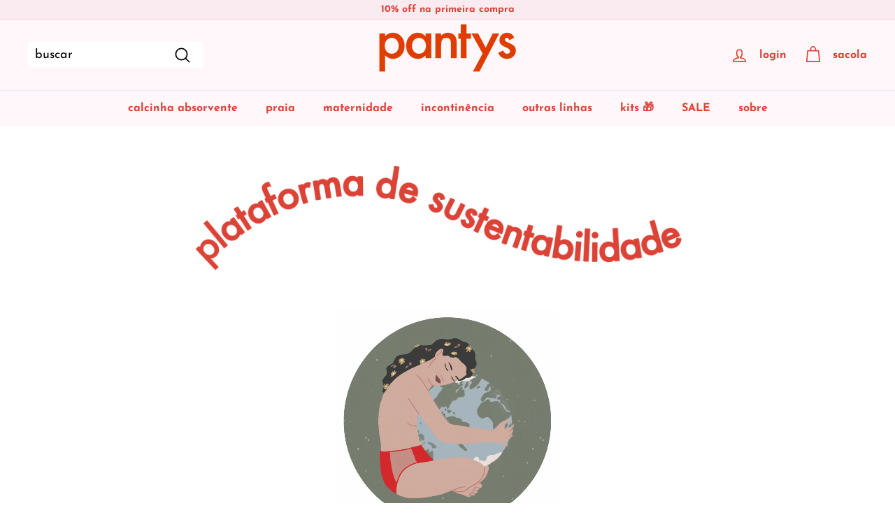

--- FILE ---
content_type: text/html; charset=utf-8
request_url: https://www.pantys.com.br/pages/plataforma-de-sustentabilidade
body_size: 61099
content:
<!doctype html>
<html class="no-js" lang="pt-BR" dir="ltr">
  <head>
    <script type="text/worker" id="sweworker">onmessage=function(e){postMessage(`window.SwiftExpert=function(){let e,t=!1;const n=["mouseover","keydown","touchmove","touchstart","wheel"];let i=performance.getEntriesByType("navigation");const r={bubbles:!0,cancelable:!0};let o=[];function a(){window.SwiftObserver.disconnect(),i[0].loadEventEnd>0&&(document.removeEventListener("DOMContentLoaded",null/*TODO: Provide specific callback if available*/)||true,document.removeEventListener("load",null/*TODO: Provide specific callback if available*/)||true),n.forEach((function(e){console.log("Deactivate action >>",e),window.removeEventListener(e,a,{passive:!0})})),function(){let e=document.querySelectorAll('script[type="text/SwiftDisableScript"]'),n=[];e.forEach((function(e){n.push((function(t){!function(e,t){var n=document.createElement("script");n.type="text/javascript",n.async=!1,n.id=e.id||"",Object.assign(n.dataset,e.dataset),e.src?(n.onload=t,n.onerror=t,n.src=e.src,o.push({type:"src",url:e.src})):(n.textContent=e.innerText,o.push({type:"context",context:e.innerText})),f(e),document.body.appendChild(n),e.src||t()}(e,t)}))})),s(n,t?l:c),l(e)}()}function s(e,t,n){e[n=n||0]?e[n]((function(){s(e,t,n+1)})):t&&t()}function c(){if(!(i.length>0&&i[0])||i[0].loadEventEnd<=0)return;d("DOMContentLoaded"),d("readystatechange"),d("load");const e=new UIEvent("resize",Object.assign({view:window,detail:!1},r));window.dispatchEvent(e),document.dispatchEvent(e)}function d(e,t){t=t||r;const n=new Event(e,t);window.dispatchEvent(n),document.dispatchEvent(n)}function l(e){let t=new CustomEvent("SwiftPreInitDelay",{detail:e});window.dispatchEvent(t),document.dispatchEvent(t)}function u(e){throw new URIError("The script"+e.target.src+" didn't load correctly.")}function p(e){const{url:t,content:n="",dataSet:i,id:r,isAsync:o=!1,isDefer:a=!1,isHeader:s=!1}=e;return new Promise(((e,c)=>{let d=document.createElement("script");d.type="text/javascript",o&&(d.async=!0),!o&&a&&(d.defer=a),r&&(d.id=r),i&&"object"==typeof i&&Object.assign(d.dataset,{...i,swiftPreInit:"preinited"}),t?d.src=t:d.textContent=n,d.dataset.swiftPreInit="preinited",d.onload=()=>e(!0),d.onerror=e=>{u(e),c(!0)},s?document.head.append(d):document.body.append(d),t||e(!0)}))}function f(e,t){t?(e.replaceWith(e.cloneNode(!0)),e.remove()):e.parentNode.removeChild(e)}return{getInstance:function(i){return e||(e=function(e){return t=!!e||!1,n.forEach((function(e){console.log("Active action >>",e),window.addEventListener(e,a,{passive:!0})})),n}(i)),e},helper:function(){console.table([["SwiftExpert.getInstance(isUseCustomEvent)","isUseCustomEvent is option params, if not using createAndDispatchPageLoadEvents, just set params is 'true', if using custom event swiftScriptPreInited, document.addEventListener('swiftScriptPreInited', (e)=>console.log(e.detail)) to listen event"],["SwiftExpert.dispatchEventManual('DOMContentLoaded')","Fired when the document has been completely loaded and parsed, without waiting for stylesheets, images, and subframes to finish loading."],["SwiftExpert.dispatchEventManual('readystatechange')","The readystatechange event is fired when the readyState attribute of a document has changed. https://developer.mozilla.org/en-US/docs/Web/API/Document/readystatechange_event"],["SwiftExpert.dispatchEventManual('load')","Fired when the whole page has loaded, including all dependent resources such as stylesheets images."],["SwiftExpert.dispatchEventAll()","dispatch events DOMContentLoaded, readystatechange, load"],["SwiftExpert.loadScript(setup)","Load script manual with argrument setup is object {url, content = '', dataSet, id, isAsync = false, isDefer = false, isHeader = false} "],["SwiftExpert.loadStyleUrl(url)","Load style from url, return promise"],["SwiftExpert.preloadImage(url, hasPriority)","preload link image from url, hasPriority just option, set true if need priority high"],["SwiftExpert.getTrackingDelay()","Tracking delay script"],["SwiftExpert.removeNodeScript()","clear node Script to support load manual"],["SwiftExpert.excuteSwiftPreInit()","excute all script have dataset swift"]]),console.log("More detail at https://developer.mozilla.org/en-US/docs/Web/API/Window#events")},dispatchEventManual:d,dispatchEventAll:c,loadScript:p,loadStyleUrl:function(e){return new Promise(((t,n)=>{let i=document.createElement("link");i.href=e,i.rel="stylesheet",i.onload=()=>t(!0),i.onerror=e=>{u(e),n(!0)},document.head.append(i)}))},preloadImage:function(e,t){return new Promise((resolve,reject)=>{let n=document.createElement("link");n.href=e,n.rel="preload",t&&(n.fetchPriority="high"),n.as="image",n.onerror=e=>{u(e),reject(!0)},document.head.append(n),resolve(!0)})},getTrackingDelay:function(){return o},removeNodeScript:f,excuteSwiftPreInit:async function(){let e=[];return document.querySelectorAll('script[type="text/SwiftDisableScript"][data-swift-pre-init]:not([data-swift-pre-init="preinited"])').forEach((t=>{e.push(t)})),e.length?await async function(e){return await e.reduce((async function(e,t){let n=await e,i="";const r={...t.dataset},o=t.id;return i=t.src?"preinit is "+await p({url:t.src,dataSet:r,id:o,isDefer:!0})+", url >>> "+t.src:"preinit is "+await p({content:t.textContent,dataSet:r,id:o})+", content >>> "+t.textContent,f(t),n.push(i),n}),Promise.resolve([]))}(e):"not found script"}}}(),window.SwiftExpert.getInstance();`);};</script>
<script type="text/javascript">var swex = new Worker('data:text/javascript;base64,' + btoa(document.getElementById('sweworker').textContent));(swex.onmessage = function (t) {var e = document.createElement('script');(e.type = 'text/javascript'), (e.async = true), (e.textContent = t.data), document.head.appendChild(e);}),swex.postMessage('init');</script>
<script>
  (function(){
    function delayScriptByType(node, SwiftPreInit){
    node.type = 'text/SwiftDisableScript';
    if(SwiftPreInit) node.dataset.swiftPreInit = SwiftPreInit;
    }
    function delayStyleByHref(node){
    if(node.rel !== "preload") {
    let lazyHref = node.href;
    node.setAttribute('data-href',lazyHref);
    node.href = '';
    }
    }
    const preloadedImages = [];
    const preloadImgHandle = (node) => {
       if (preloadedImages.length < 4) {
          const image = new Image();
          image.src = node.src || node.srcset;
          image.alt = node.alt;
          node.fetchpriority = 'high';
          node.loading="eager";
  
          const preloadLink = document.createElement('link');
          preloadLink.rel = 'preload';
          preloadLink.as = 'image';
          preloadLink.href = image.src;
          preloadLink.fetchpriority = 'high';
          document.head.appendChild(preloadLink);
  
          preloadedImages.push(image.src);                          
          } else {
         if(!node.classList.contains('not-lazy')){
            node.loading="lazy";
         }
       }
     }
  
    window.SwiftObserver = new MutationObserver((mutationsList) => {
           const tagAllow = ['IMG','IFRAME','LINK'];
           const scriptTypeExclude = ['application/ld+json', 'application/json'];
           mutationsList.forEach(({ addedNodes }) => {
                addedNodes.forEach((node) => {
                  const isScript = node.nodeType === 1 && node.tagName === 'SCRIPT';
                  const mainRuleScript = isScript && !scriptTypeExclude.includes(node.type);
                  if(!mainRuleScript && !tagAllow.includes(node.tagName) ) return;
                  if (mainRuleScript && node.className == 'analytics') {delayScriptByType(node);}
                   else if (mainRuleScript && node.innerHTML.includes('asyncLoad')) delayScriptByType(node);
                  else if (mainRuleScript && node.innerHTML.includes('hotjar')) delayScriptByType(node);
                   else if (mainRuleScript && node.innerHTML.includes('gtag')) delayScriptByType(node);
                   else if (mainRuleScript && node.innerHTML.includes('gtm')) delayScriptByType(node);
                  else if (mainRuleScript && node.src.includes('googlet')) delayScriptByType(node);
                  else if (mainRuleScript && node.src.includes('facebook.net')) delayScriptByType(node); 
                  else if (mainRuleScript && node.innerHTML.includes('facebook.net')) delayScriptByType(node);
                  else if (mainRuleScript && node.src.includes('shop.app')) delayScriptByType(node);
                  else if (mainRuleScript && node.innerHTML.includes('shop.app')) delayScriptByType(node);

                  else if (mainRuleScript && node.src.includes('extensions')) {
                            delayScriptByType(node);
                            node.defer = true;
                            node.async = false;
                          }
                  else if (mainRuleScript && node.innerHTML.includes('extensions')) delayScriptByType(node);
                  else if (mainRuleScript && node.src.includes('mercadopago.com')) delayScriptByType(node);
                  else if (mainRuleScript && node.innerHTML.includes('mercadopago.com')) delayScriptByType(node);
                  else if (mainRuleScript && node.src.includes('yandex')) delayScriptByType(node);
                  else if (mainRuleScript && node.innerHTML.includes('yandex')) delayScriptByType(node);
                  else if (mainRuleScript && node.src.includes('klaviyo')) delayScriptByType(node);
                  else if (mainRuleScript && node.innerHTML.includes('klaviyo')) delayScriptByType(node);
                  else if (mainRuleScript && node.src.includes('cloudfront.net')) delayScriptByType(node);
                  else if (mainRuleScript && node.innerHTML.includes('cloudfront.net')) delayScriptByType(node);
                  else if (mainRuleScript && node.src.includes('widde.io')) delayScriptByType(node);
                  else if (mainRuleScript && node.innerHTML.includes('widde.io')) delayScriptByType(node);
                  else if (mainRuleScript && node.src.includes('pinimg')) delayScriptByType(node);
                  else if (mainRuleScript && node.innerHTML.includes('pinimg')) delayScriptByType(node);
                  else if (mainRuleScript && node.src.includes('kiwisizing.com')) delayScriptByType(node);
                  else if (mainRuleScript && node.innerHTML.includes('kiwisizing.com')) delayScriptByType(node);
                  else if (mainRuleScript && node.src.includes('azureedge')) delayScriptByType(node);
                  else if (mainRuleScript && node.innerHTML.includes('azureedge')) delayScriptByType(node);
                  else if (mainRuleScript && node.src.includes('judge.me')) delayScriptByType(node);
                  else if (mainRuleScript && node.innerHTML.includes('judge.me')) delayScriptByType(node);
                  
                  else if (mainRuleScript && node.src.includes('shopifycloud')) delayScriptByType(node);
                  else if (mainRuleScript && node.innerHTML.includes('shopifycloud')) delayScriptByType(node);    
                  else if (mainRuleScript && node.src.includes('/checkouts/internal/preloads.js')) delayScriptByType(node);
                  else if (mainRuleScript && node.innerHTML.includes('/checkouts/internal/preloads.js')) delayScriptByType(node);
                  else if (mainRuleScript && node.textContent.includes('previewBarInjector.init')) {node.textContent = node.textContent.replace("DOMContentLoaded","SwiftPreInitDelay");}
                  else if (mainRuleScript && node.id === 'web-pixels-manager-setup') delayScriptByType(node);
  
                  else if(node.tagName === 'IMG'){if(!node.src.includes(".svg")) preloadImgHandle(node);}
                  else if (node.tagName === 'IFRAME') {
                    node.loading = 'lazy';  
                  }
                  else if (node.tagName === 'LINK') {
                    if(node.href.includes('extensions')) delayStyleByHref(node);
                    if(node.href.includes('app.css')) delayStyleByHref(node);
                    if(node.href.includes('oneator.css')) delayStyleByHref(node);
                  }
               });
           });
       });       
           SwiftObserver.observe(document.documentElement, {
               childList: true,
               subtree: true,
           });       
   })();
</script>
    















    <link href="//www.pantys.com.br/cdn/shop/t/230/assets/critical-all-page.css?v=62952685184379488071763366689" rel="stylesheet" type="text/css" media="all" />
    

    

    
      <meta name="robots" content="INDEX,FOLLOW">
    

    

    <meta property="psafe-domain-validation" content="8190044927570232958">
    <meta name="google-site-verification" content="df2IvuGEHYK6t8WQvn8IbuRpRwUC_IzM-wtRsQeDP08">

    <meta name="facebook-domain-verification" content="mxx1rzylc5ulhim5ybpbxx23c75yzl">

    <meta charset="utf-8">
    <meta http-equiv="X-UA-Compatible" content="IE=edge,chrome=1">
    <meta name="viewport" content="width=device-width,initial-scale=1">
    <meta name="theme-color" content="#faebf0">
    <link rel="canonical" href="https://www.pantys.com.br/pages/plataforma-de-sustentabilidade">

    <link rel="dns-prefetch" href="https://cdn.shopify.com">
    <!-- <link rel="dns-prefetch" href="https://cdnjs.cloudflare.com"> -->
    <link rel="dns-prefetch" href="https://fonts.shopifycdn.com">
    <link rel="dns-prefetch" href="https://fonts.gstatic.com">
    <link rel="dns-prefetch" href="https://cdn.getshogun.com">
    <link rel="dns-prefetch" href="https://www.pantys.com.br/cdn/shop/files">

    <link rel="preconnect" href="https://cdn.shopify.com">
    <!-- <link rel="preconnect" href="https://cdnjs.cloudflare.com"> -->
    <link rel="preconnect" href="https://fonts.shopifycdn.com">
    <link rel="preconnect" href="https://fonts.gstatic.com">
    <link rel="preconnect" href="https://cdn.getshogun.com">
    <link rel="preconnect" href="https://www.pantys.com.br/cdn/shop/files">

    <link rel="preload" as="script" href="//www.pantys.com.br/cdn/shop/t/230/assets/vendor-scripts-v2.js?v=3503585812237568601763366689">
    <link rel="preload" as="script" href="//www.pantys.com.br/cdn/shop/t/230/assets/theme-singleton.js?v=164388732604341467011763366689">
    <link rel="preload" as="script" href="//www.pantys.com.br/cdn/shop/t/230/assets/lazysizes_5.3.2.min.js?v=61067919554469865271763366689">
    <!-- <link rel="preload" as="script" href="https://a.klaviyo.com/media/js/onsite/onsite.js"> --><link rel="shortcut icon" href="//www.pantys.com.br/cdn/shop/files/favicon_ico_32x32.png?v=1649505919" type="image/png"><title>Plataforma de Sustentabilidade: veja as estratégias | Pantys
&ndash; pantys
</title>
<meta name="description" content="Conheça a nossa plataforma de sustentabilidade e veja todas as estratégias que mantemos para um mundo melhor. Acesse o site e confira!"><meta property="og:site_name" content="pantys">
<meta property="og:url" content="https://www.pantys.com.br/pages/plataforma-de-sustentabilidade">
<meta property="og:title" content="Plataforma de Sustentabilidade: veja as estratégias | Pantys">
<meta property="og:type" content="website">
<meta property="og:description" content="Conheça a nossa plataforma de sustentabilidade e veja todas as estratégias que mantemos para um mundo melhor. Acesse o site e confira!"><meta property="og:image" content="http://www.pantys.com.br/cdn/shop/files/Copy_of_CAMPANHAPANTYS28.027244-min.jpg?v=1718542570">
  <meta property="og:image:secure_url" content="https://www.pantys.com.br/cdn/shop/files/Copy_of_CAMPANHAPANTYS28.027244-min.jpg?v=1718542570">
  <meta property="og:image:width" content="938">
  <meta property="og:image:height" content="665"><meta name="twitter:site" content="@pantysbrasil">
<meta name="twitter:card" content="summary_large_image">
<meta name="twitter:title" content="Plataforma de Sustentabilidade: veja as estratégias | Pantys">
<meta name="twitter:description" content="Conheça a nossa plataforma de sustentabilidade e veja todas as estratégias que mantemos para um mundo melhor. Acesse o site e confira!">
<link rel="preload" href="//www.pantys.com.br/cdn/fonts/josefin_sans/josefinsans_n7.4edc746dce14b53e39df223fba72d5f37c3d525d.woff2" as="font" type="font/woff2" crossorigin>
<link rel="preload" href="//www.pantys.com.br/cdn/fonts/josefin_sans/josefinsans_n4.70f7efd699799949e6d9f99bc20843a2c86a2e0f.woff2" as="font" type="font/woff2" crossorigin>
<link rel="preload" href="//www.pantys.com.br/cdn/fonts/josefin_sans/josefinsans_i4.a2ba85bff59cf18a6ad90c24fe1808ddb8ce1343.woff2" as="font" type="font/woff2" crossorigin><style data-shopify>@font-face {
  font-family: "Josefin Sans";
  font-weight: 700;
  font-style: normal;
  font-display: swap;
  src: url("//www.pantys.com.br/cdn/fonts/josefin_sans/josefinsans_n7.4edc746dce14b53e39df223fba72d5f37c3d525d.woff2") format("woff2"),
       url("//www.pantys.com.br/cdn/fonts/josefin_sans/josefinsans_n7.051568b12ab464ee8f0241094cdd7a1c80fbd08d.woff") format("woff");
}

  @font-face {
  font-family: "Josefin Sans";
  font-weight: 400;
  font-style: normal;
  font-display: swap;
  src: url("//www.pantys.com.br/cdn/fonts/josefin_sans/josefinsans_n4.70f7efd699799949e6d9f99bc20843a2c86a2e0f.woff2") format("woff2"),
       url("//www.pantys.com.br/cdn/fonts/josefin_sans/josefinsans_n4.35d308a1bdf56e5556bc2ac79702c721e4e2e983.woff") format("woff");
}


  @font-face {
  font-family: "Josefin Sans";
  font-weight: 600;
  font-style: normal;
  font-display: swap;
  src: url("//www.pantys.com.br/cdn/fonts/josefin_sans/josefinsans_n6.afe095792949c54ae236c64ec95a9caea4be35d6.woff2") format("woff2"),
       url("//www.pantys.com.br/cdn/fonts/josefin_sans/josefinsans_n6.0ea222c12f299e43fa61b9245ec23b623ebeb1e9.woff") format("woff");
}

  @font-face {
  font-family: "Josefin Sans";
  font-weight: 400;
  font-style: italic;
  font-display: swap;
  src: url("//www.pantys.com.br/cdn/fonts/josefin_sans/josefinsans_i4.a2ba85bff59cf18a6ad90c24fe1808ddb8ce1343.woff2") format("woff2"),
       url("//www.pantys.com.br/cdn/fonts/josefin_sans/josefinsans_i4.2dba61e1d135ab449e8e134ba633cf0d31863cc4.woff") format("woff");
}

  @font-face {
  font-family: "Josefin Sans";
  font-weight: 600;
  font-style: italic;
  font-display: swap;
  src: url("//www.pantys.com.br/cdn/fonts/josefin_sans/josefinsans_i6.7a9f0e99230d38dd3e0abe7ca5ca23f913d05281.woff2") format("woff2"),
       url("//www.pantys.com.br/cdn/fonts/josefin_sans/josefinsans_i6.67c153e9e49a5dd7b6b7058351ca5c215b18a446.woff") format("woff");
}

</style><style data-shopify>:root {
    --typeHeaderPrimary: "Josefin Sans";
    --typeHeaderFallback: sans-serif;
    --typeHeaderSize: 32px;
    --typeHeaderWeight: 700;
    --typeHeaderLineHeight: 1.3;
    --typeHeaderSpacing: 0.0em;

    --typeBasePrimary:"Josefin Sans";
    --typeBaseFallback:sans-serif;
    --typeBaseSize: 18px;
    --typeBaseWeight: 400;
    --typeBaseSpacing: 0.0em;
    --typeBaseLineHeight: 1.2;

    --colorSmallImageBg: #ffffff;
    --colorSmallImageBgDark: #f7f7f7;
    --colorLargeImageBg: #f4b5b5;
    --colorLargeImageBgLight: #fdefef;

    --iconWeight: 4px;
    --iconLinecaps: round;

    
      --buttonRadius: 50px;
      --btnPadding: 11px 25px;
    

    
      --roundness: 0px;
    

    
      --gridThickness: 0px;
    

    --productTileMargin: 0%;
    --collectionTileMargin: 0%;

    --swatchSize: 30px;
  }

  @media screen and (max-width: 768px) {
    :root {
      --typeBaseSize: 16px;

      
        --roundness: 0px;
        --btnPadding: 9px 17px;
      
    }
  }</style><style>
  .stamped-container {
    max-width: 800px !important;
  }

  div.stamped-products-reviews-reply {
    display: none;
  }

  fa-star-half-o:before,
  .fa-star-o:before,
  .fa-star:before,
  .stamped-fa-star-half-o:before,
  .stamped-fa-star-o:before,
  .stamped-fa-star:before {
    color: #de4338 !important;
  }
  .stamped-summary-photos-container .stamped-photos-carousel .photo.stamped-photo a {
    display: none !important;
  }

  #stamped-main-widget.stamped-main-widget .stamped-container {
    font-family: futura !important;
  }

  .stamped-container .stamped-header-title {
    text-align: center !important;
  }

  #stamped-main-widget .stamped-summary-caption-2 {
    display: block !important;
  }

  .stamped-summary-actions-newquestion,
  .stamped-summary-actions-newreview {
    display: none !important;
  }

  .collection-badge .stamped-product-reviews-badge .stamped-badge-caption {
    font-size: 0;
  }
  .collection-badge
    .stamped-product-reviews-badge
    .stamped-badge-caption[data-reviews][data-label][data-version='2']:after {
    content: '(' attr(data-rating) ')' !important;
    font-size: 14px !important;
  }

  .stamped-header-title {
    display: none !important;
  }
  .product-grid span.stamped-badge-caption {
    font-size: 0;
  }
  .product-grid
    .stamped-product-reviews-badge
    .stamped-badge-caption[data-reviews][data-label][data-version='2']:after {
    content: '(' attr(data-rating) ')' !important;
    font-size: 14px !important;
  }
  .stamped-summary-caption .stamped-summary-text::first-letter {
    text-transform: uppercase !important;
    display: block !important;
  }

  .stamped-summary-caption .stamped-summary-text {
    display: block !important;
  }
  .stamped-summary-text {
    font-size: 0px !important;
  }
  .stamped-summary-text::after {
    font-size: 16px !important;
    content: '' ' ' attr(data-count) ' ' 'avaliações' !important;
  }
</style>
<link
  rel="preload"
  as="style"
  onload="this.onload=null;this.rel='stylesheet'"
  href="//www.pantys.com.br/cdn/shop/t/230/assets/theme-dynamic.css?v=159362966149570811601765051537"
>
<noscript><link href="//www.pantys.com.br/cdn/shop/t/230/assets/theme-dynamic.css?v=159362966149570811601765051537" rel="stylesheet"></noscript>
<link
  rel="preload"
  as="style"
  onload="this.onload=null;this.rel='stylesheet'"
  href="//www.pantys.com.br/cdn/shop/t/230/assets/theme-animation.css?v=95909734145103406181763366689"
>
<noscript><link href="//www.pantys.com.br/cdn/shop/t/230/assets/theme-animation.css?v=95909734145103406181763366689" rel="stylesheet"></noscript>
<link
  rel="preload"
  as="style"
  onload="this.onload=null;this.rel='stylesheet'"
  href="//www.pantys.com.br/cdn/shop/t/230/assets/theme-ultils.css?v=55694690358445310851763366689"
>
<noscript><link href="//www.pantys.com.br/cdn/shop/t/230/assets/theme-ultils.css?v=55694690358445310851763366689" rel="stylesheet"></noscript>
<link
  rel="preload"
  as="style"
  onload="this.onload=null;this.rel='stylesheet'"
  href="//www.pantys.com.br/cdn/shop/t/230/assets/theme-rte.css?v=172114899010832872201763366689"
>
<noscript><link href="//www.pantys.com.br/cdn/shop/t/230/assets/theme-rte.css?v=172114899010832872201763366689" rel="stylesheet"></noscript>

<link href="//www.pantys.com.br/cdn/shop/t/230/assets/theme-grid-ultils.css?v=94940813797943167141763366689" rel="stylesheet" type="text/css" media="all" />

<link
  rel="preload"
  as="style"
  onload="this.onload=null;this.rel='stylesheet'"
  href="//www.pantys.com.br/cdn/shop/t/230/assets/theme-tooltip.css?v=131371299864071104851763366689"
>
<noscript><link href="//www.pantys.com.br/cdn/shop/t/230/assets/theme-tooltip.css?v=131371299864071104851763366689" rel="stylesheet"></noscript>

<link
  rel="preload"
  href="//www.pantys.com.br/cdn/shop/t/230/assets/theme-collapsible.css?v=92252963975935177851763366689"
  as="style"
  onload="this.onload=null;this.rel='stylesheet'"
>
<noscript><link rel="stylesheet" href="//www.pantys.com.br/cdn/shop/t/230/assets/theme-collapsible.css?v=92252963975935177851763366689"></noscript>

<link
  rel="preload"
  href="//www.pantys.com.br/cdn/shop/t/230/assets/theme-spr.css?v=30961437235500211401763366689"
  as="style"
  onload="this.onload=null;this.rel='stylesheet'"
>
<noscript><link rel="stylesheet" href="//www.pantys.com.br/cdn/shop/t/230/assets/theme-spr.css?v=30961437235500211401763366689"></noscript>

<link
  rel="preload"
  href="//www.pantys.com.br/cdn/shop/t/230/assets/theme-password.css?v=147017380981431460011763366689"
  as="style"
  onload="this.onload=null;this.rel='stylesheet'"
>
<noscript><link rel="stylesheet" href="//www.pantys.com.br/cdn/shop/t/230/assets/theme-password.css?v=147017380981431460011763366689"></noscript>

<link
  rel="preload"
  href="//www.pantys.com.br/cdn/shop/t/230/assets/theme-slide-show.css?v=99078475498532661971763366689"
  as="style"
  onload="this.onload=null;this.rel='stylesheet'"
>
<noscript><link rel="stylesheet" href="//www.pantys.com.br/cdn/shop/t/230/assets/theme-slide-show.css?v=99078475498532661971763366689"></noscript>

<link
  rel="preload"
  href="//www.pantys.com.br/cdn/shop/t/230/assets/theme-photo-swipe.4.1.3.css?v=147995650358839228041763366689"
  as="style"
  onload="this.onload=null;this.rel='stylesheet'"
>
<noscript><link rel="stylesheet" href="//www.pantys.com.br/cdn/shop/t/230/assets/theme-photo-swipe.4.1.3.css?v=147995650358839228041763366689"></noscript>


  <link
    rel="preload"
    href="//www.pantys.com.br/cdn/shop/t/230/assets/theme-product.css?v=153476823600318159271763366689"
    as="style"
    onload="this.onload=null;this.rel='stylesheet'"
  >
  <noscript><link rel="stylesheet" href="//www.pantys.com.br/cdn/shop/t/230/assets/theme-product.css?v=153476823600318159271763366689"></noscript>



  <link rel="preload" href="//www.pantys.com.br/cdn/shop/t/230/assets/theme.css?v=71553160491558685661763366689" as="style" onload="this.onload=null;this.rel='stylesheet'">
  <noscript><link rel="stylesheet" href="//www.pantys.com.br/cdn/shop/t/230/assets/theme.css?v=71553160491558685661763366689"></noscript>


<link
  rel="preload"
  href="//www.pantys.com.br/cdn/shop/t/230/assets/theme.part1.css?v=94310189393270382711763366689"
  as="style"
  onload="this.onload=null;this.rel='stylesheet'"
>
<noscript><link rel="stylesheet" href="//www.pantys.com.br/cdn/shop/t/230/assets/theme.part1.css?v=94310189393270382711763366689"></noscript>

<link href="//www.pantys.com.br/cdn/shop/t/230/assets/theme-genaral.css?v=180683440258563307791763366689" rel="stylesheet" type="text/css" media="all" />



<link href="//www.pantys.com.br/cdn/shop/t/230/assets/theme-responsive-min-width-769.min.css?v=131829248886773808431763366689" rel="stylesheet" type="text/css" media="all" />



<link
  rel="preload"
  href="//www.pantys.com.br/cdn/shop/t/230/assets/theme-responsive-max-width-769.min.css?v=160962060069025837631763366689"
  as="style"
  onload="this.onload=null;this.rel='stylesheet'"
>
<noscript><link rel="stylesheet" href="//www.pantys.com.br/cdn/shop/t/230/assets/theme-responsive-max-width-769.min.css?v=160962060069025837631763366689"></noscript>
<link href="//www.pantys.com.br/cdn/shop/t/230/assets/style_card_autor.css?v=131669414490160507061763366689" rel="stylesheet" type="text/css" media="all" />

    <script src="//www.pantys.com.br/cdn/shop/t/230/assets/jquery-3.7.0.min.js?v=53701203449885855251763366689" async></script>
    <script src="//www.pantys.com.br/cdn/shop/t/230/assets/lazysizes_5.3.2.min.js?v=61067919554469865271763366689" async></script>
    <script defer src="https://tools.luckyorange.com/core/lo.js?site-id=a537e6a0"></script>

    

    <script>
      document.documentElement.className = document.documentElement.className.replace('no-js', 'js');

      window.theme = window.theme || {};
      theme.routes = {
        home: "/",
        collections: "/collections",
        cart: "/cart.js",
        cartPage: "/cart",
        cartAdd: "/cart/add.js",
        cartChange: "/cart/change.js",
        search: "/search",
        currentPage: "page"
      };
      theme.strings = {
        soldOut: "esgotado",
        unavailable: "indisponível",
        inStockLabel: "em estoque",
        stockLabel: "[count] últimas peças",
        willNotShipUntil: "envio a partir de [date]",
        willBeInStockAfter: "em estoque a partir de [date]",
        waitingForStock: "aguardando estoque",
        savePrice: "[saved_amount] off",
        cartEmpty: "ups, sua sacola ainda está pelada!",
        cartTermsConfirmation: "você deve concordar com os termos e condições de vendas para verificar",
        searchCollections: "coleções:",
        searchPages: "páginas:",
        searchArticles: "artigos:"
      };
      theme.settings = {
        dynamicVariantsEnable: true,
        cartType: "dropdown",
        isCustomerTemplate: false,
        moneyFormat: "R$ {{amount_with_comma_separator}}",
        saveType: "percent",
        productImageSize: "portrait",
        productImageCover: true,
        predictiveSearch: true,
        predictiveSearchType: "product,article,page",
        superScriptSetting: false,
        superScriptPrice: false,
        quickView: true,
        quickAdd: false,
        themeName: 'Expanse',
        themeVersion: "2.5.2"
      };
    </script>

    
  <script>window.performance && window.performance.mark && window.performance.mark('shopify.content_for_header.start');</script><meta name="google-site-verification" content="MlCH8UnJnnqg5InJjaHLHnWDCxQAJ6USZWqAaTU4Phk">
<meta name="facebook-domain-verification" content="fwbzi6gkcl7ba1o01tof2by6lihtp9">
<meta name="google-site-verification" content="ZXgoRqhWDoN982BSEJAMpPxWHVJVz6TGZXiyT41wlAg">
<meta id="shopify-digital-wallet" name="shopify-digital-wallet" content="/17415847/digital_wallets/dialog">
<script async="async" src="/checkouts/internal/preloads.js?locale=pt-BR"></script>
<script id="shopify-features" type="application/json">{"accessToken":"670ad7bbec178ced1460404bbeb024cf","betas":["rich-media-storefront-analytics"],"domain":"www.pantys.com.br","predictiveSearch":true,"shopId":17415847,"locale":"pt-br"}</script>
<script>var Shopify = Shopify || {};
Shopify.shop = "pantys-brasil.myshopify.com";
Shopify.locale = "pt-BR";
Shopify.currency = {"active":"BRL","rate":"1.0"};
Shopify.country = "BR";
Shopify.theme = {"name":"Copy of Backup Template Emily 15\/10\/2025 ReparoV1","id":137533063264,"schema_name":"Expanse","schema_version":"2.5.2","theme_store_id":null,"role":"main"};
Shopify.theme.handle = "null";
Shopify.theme.style = {"id":null,"handle":null};
Shopify.cdnHost = "www.pantys.com.br/cdn";
Shopify.routes = Shopify.routes || {};
Shopify.routes.root = "/";</script>
<script type="module">!function(o){(o.Shopify=o.Shopify||{}).modules=!0}(window);</script>
<script>!function(o){function n(){var o=[];function n(){o.push(Array.prototype.slice.apply(arguments))}return n.q=o,n}var t=o.Shopify=o.Shopify||{};t.loadFeatures=n(),t.autoloadFeatures=n()}(window);</script>
<script id="shop-js-analytics" type="application/json">{"pageType":"page"}</script>
<script defer="defer" async type="module" src="//www.pantys.com.br/cdn/shopifycloud/shop-js/modules/v2/client.init-shop-cart-sync_20UhlSOd.pt-BR.esm.js"></script>
<script defer="defer" async type="module" src="//www.pantys.com.br/cdn/shopifycloud/shop-js/modules/v2/chunk.common_DWIF0AmB.esm.js"></script>
<script type="module">
  await import("//www.pantys.com.br/cdn/shopifycloud/shop-js/modules/v2/client.init-shop-cart-sync_20UhlSOd.pt-BR.esm.js");
await import("//www.pantys.com.br/cdn/shopifycloud/shop-js/modules/v2/chunk.common_DWIF0AmB.esm.js");

  window.Shopify.SignInWithShop?.initShopCartSync?.({"fedCMEnabled":true,"windoidEnabled":true});

</script>
<script>(function() {
  var isLoaded = false;
  function asyncLoad() {
    if (isLoaded) return;
    isLoaded = true;
    var urls = ["https:\/\/na.shgcdn3.com\/collector.js?shop=pantys-brasil.myshopify.com","https:\/\/app.kiwisizing.com\/web\/js\/dist\/kiwiSizing\/plugin\/SizingPlugin.prod.js?v=330\u0026shop=pantys-brasil.myshopify.com","https:\/\/cdn.adtrace.ai\/tiktok-track.js?shop=pantys-brasil.myshopify.com","\/\/satcb.azureedge.net\/Scripts\/satcb.min.js?shop=pantys-brasil.myshopify.com","\/\/cdn.shopify.com\/proxy\/f959c98eae3691834bb4239e1f4d4a1ddeed75e727330ae9f5ee634e85045831\/cdn.bogos.io\/script_tag\/secomapp.scripttag.js?shop=pantys-brasil.myshopify.com\u0026sp-cache-control=cHVibGljLCBtYXgtYWdlPTkwMA","https:\/\/livify.best4shops.com\/shopify\/script.js?shop=pantys-brasil.myshopify.com","https:\/\/flipnet-assets.s3.sa-east-1.amazonaws.com\/fronts\/public\/flip-shopify.js?shop=pantys-brasil.myshopify.com","\/\/cdn.shopify.com\/proxy\/11700788b4788fdfbec6caa0a3135a80fb740a4112cf15e1358f496ca4d9379a\/api.goaffpro.com\/loader.js?shop=pantys-brasil.myshopify.com\u0026sp-cache-control=cHVibGljLCBtYXgtYWdlPTkwMA"];
    for (var i = 0; i < urls.length; i++) {
      var s = document.createElement('script');
      s.type = 'text/javascript';
      s.async = true;
      s.src = urls[i];
      var x = document.getElementsByTagName('script')[0];
      x.parentNode.insertBefore(s, x);
    }
  };
  if(window.attachEvent) {
    window.attachEvent('onload', asyncLoad);
  } else {
    window.addEventListener('load', asyncLoad, false);
  }
})();</script>
<script id="__st">var __st={"a":17415847,"offset":-10800,"reqid":"7571f8a7-ffc7-4dbb-90a3-f6ff39960dc1-1768884355","pageurl":"www.pantys.com.br\/pages\/plataforma-de-sustentabilidade","s":"pages-79285518432","u":"8f57e8585b04","p":"page","rtyp":"page","rid":79285518432};</script>
<script>window.ShopifyPaypalV4VisibilityTracking = true;</script>
<script id="captcha-bootstrap">!function(){'use strict';const t='contact',e='account',n='new_comment',o=[[t,t],['blogs',n],['comments',n],[t,'customer']],c=[[e,'customer_login'],[e,'guest_login'],[e,'recover_customer_password'],[e,'create_customer']],r=t=>t.map((([t,e])=>`form[action*='/${t}']:not([data-nocaptcha='true']) input[name='form_type'][value='${e}']`)).join(','),a=t=>()=>t?[...document.querySelectorAll(t)].map((t=>t.form)):[];function s(){const t=[...o],e=r(t);return a(e)}const i='password',u='form_key',d=['recaptcha-v3-token','g-recaptcha-response','h-captcha-response',i],f=()=>{try{return window.sessionStorage}catch{return}},m='__shopify_v',_=t=>t.elements[u];function p(t,e,n=!1){try{const o=window.sessionStorage,c=JSON.parse(o.getItem(e)),{data:r}=function(t){const{data:e,action:n}=t;return t[m]||n?{data:e,action:n}:{data:t,action:n}}(c);for(const[e,n]of Object.entries(r))t.elements[e]&&(t.elements[e].value=n);n&&o.removeItem(e)}catch(o){console.error('form repopulation failed',{error:o})}}const l='form_type',E='cptcha';function T(t){t.dataset[E]=!0}const w=window,h=w.document,L='Shopify',v='ce_forms',y='captcha';let A=!1;((t,e)=>{const n=(g='f06e6c50-85a8-45c8-87d0-21a2b65856fe',I='https://cdn.shopify.com/shopifycloud/storefront-forms-hcaptcha/ce_storefront_forms_captcha_hcaptcha.v1.5.2.iife.js',D={infoText:'Protegido por hCaptcha',privacyText:'Privacidade',termsText:'Termos'},(t,e,n)=>{const o=w[L][v],c=o.bindForm;if(c)return c(t,g,e,D).then(n);var r;o.q.push([[t,g,e,D],n]),r=I,A||(h.body.append(Object.assign(h.createElement('script'),{id:'captcha-provider',async:!0,src:r})),A=!0)});var g,I,D;w[L]=w[L]||{},w[L][v]=w[L][v]||{},w[L][v].q=[],w[L][y]=w[L][y]||{},w[L][y].protect=function(t,e){n(t,void 0,e),T(t)},Object.freeze(w[L][y]),function(t,e,n,w,h,L){const[v,y,A,g]=function(t,e,n){const i=e?o:[],u=t?c:[],d=[...i,...u],f=r(d),m=r(i),_=r(d.filter((([t,e])=>n.includes(e))));return[a(f),a(m),a(_),s()]}(w,h,L),I=t=>{const e=t.target;return e instanceof HTMLFormElement?e:e&&e.form},D=t=>v().includes(t);t.addEventListener('submit',(t=>{const e=I(t);if(!e)return;const n=D(e)&&!e.dataset.hcaptchaBound&&!e.dataset.recaptchaBound,o=_(e),c=g().includes(e)&&(!o||!o.value);(n||c)&&t.preventDefault(),c&&!n&&(function(t){try{if(!f())return;!function(t){const e=f();if(!e)return;const n=_(t);if(!n)return;const o=n.value;o&&e.removeItem(o)}(t);const e=Array.from(Array(32),(()=>Math.random().toString(36)[2])).join('');!function(t,e){_(t)||t.append(Object.assign(document.createElement('input'),{type:'hidden',name:u})),t.elements[u].value=e}(t,e),function(t,e){const n=f();if(!n)return;const o=[...t.querySelectorAll(`input[type='${i}']`)].map((({name:t})=>t)),c=[...d,...o],r={};for(const[a,s]of new FormData(t).entries())c.includes(a)||(r[a]=s);n.setItem(e,JSON.stringify({[m]:1,action:t.action,data:r}))}(t,e)}catch(e){console.error('failed to persist form',e)}}(e),e.submit())}));const S=(t,e)=>{t&&!t.dataset[E]&&(n(t,e.some((e=>e===t))),T(t))};for(const o of['focusin','change'])t.addEventListener(o,(t=>{const e=I(t);D(e)&&S(e,y())}));const B=e.get('form_key'),M=e.get(l),P=B&&M;t.addEventListener('DOMContentLoaded',(()=>{const t=y();if(P)for(const e of t)e.elements[l].value===M&&p(e,B);[...new Set([...A(),...v().filter((t=>'true'===t.dataset.shopifyCaptcha))])].forEach((e=>S(e,t)))}))}(h,new URLSearchParams(w.location.search),n,t,e,['guest_login'])})(!0,!0)}();</script>
<script integrity="sha256-4kQ18oKyAcykRKYeNunJcIwy7WH5gtpwJnB7kiuLZ1E=" data-source-attribution="shopify.loadfeatures" defer="defer" src="//www.pantys.com.br/cdn/shopifycloud/storefront/assets/storefront/load_feature-a0a9edcb.js" crossorigin="anonymous"></script>
<script data-source-attribution="shopify.dynamic_checkout.dynamic.init">var Shopify=Shopify||{};Shopify.PaymentButton=Shopify.PaymentButton||{isStorefrontPortableWallets:!0,init:function(){window.Shopify.PaymentButton.init=function(){};var t=document.createElement("script");t.src="https://www.pantys.com.br/cdn/shopifycloud/portable-wallets/latest/portable-wallets.pt-br.js",t.type="module",document.head.appendChild(t)}};
</script>
<script data-source-attribution="shopify.dynamic_checkout.buyer_consent">
  function portableWalletsHideBuyerConsent(e){var t=document.getElementById("shopify-buyer-consent"),n=document.getElementById("shopify-subscription-policy-button");t&&n&&(t.classList.add("hidden"),t.setAttribute("aria-hidden","true"),n.removeEventListener("click",e))}function portableWalletsShowBuyerConsent(e){var t=document.getElementById("shopify-buyer-consent"),n=document.getElementById("shopify-subscription-policy-button");t&&n&&(t.classList.remove("hidden"),t.removeAttribute("aria-hidden"),n.addEventListener("click",e))}window.Shopify?.PaymentButton&&(window.Shopify.PaymentButton.hideBuyerConsent=portableWalletsHideBuyerConsent,window.Shopify.PaymentButton.showBuyerConsent=portableWalletsShowBuyerConsent);
</script>
<script data-source-attribution="shopify.dynamic_checkout.cart.bootstrap">document.addEventListener("DOMContentLoaded",(function(){function t(){return document.querySelector("shopify-accelerated-checkout-cart, shopify-accelerated-checkout")}if(t())Shopify.PaymentButton.init();else{new MutationObserver((function(e,n){t()&&(Shopify.PaymentButton.init(),n.disconnect())})).observe(document.body,{childList:!0,subtree:!0})}}));
</script>

<script>window.performance && window.performance.mark && window.performance.mark('shopify.content_for_header.end');</script>
  



  <script type="text/javascript">
    window.__shgProducts = window.__shgProducts || {};
    
      
      
    
  </script>



  <script type="text/javascript">
    
      window.__shgMoneyFormat = window.__shgMoneyFormat || {"BRL":{"currency":"BRL","currency_symbol":"R$","currency_symbol_location":"left","decimal_places":2,"decimal_separator":",","thousands_separator":"."}};
    
    window.__shgCurrentCurrencyCode = window.__shgCurrentCurrencyCode || {
      currency: "BRL",
      currency_symbol: "R$",
      decimal_separator: ".",
      thousands_separator: ",",
      decimal_places: 2,
      currency_symbol_location: "left"
    };
  </script>





<script type="text/javascript">
  
    window.SHG_CUSTOMER = null;
  
</script>




  <link rel="preconnect" href="https://a.shgcdn2.com">
<link rel="preconnect" href="https://i.shgcdn.com">

<meta property="og:image:width" content="420" />

<meta property="og:image:height" content="420" />

<meta property="og:image" content="https://i.shgcdn.com/bc62cdfa-064e-41a4-8407-03ac89c8b711/-/format/auto/-/preview/3000x3000/-/quality/lighter/" />

<meta property="og:image:alt" content="plataforma de sustentabilidade" />

<meta name="shogun_placeholder" content="shogun_placeholder" />







    

    

    

    <style>
      .stamped-container {
        max-width: 800px !important;
      }
      div.stamped-products-reviews-reply {
        display: none;
      }
      .fa-star-o:before,
      .fa-star:before,
      .stamped-fa-star-half-o:before,
      .stamped-fa-star-o:before,
      .stamped-fa-star:before,
      fa-star-half-o:before {
        color: #de4338 !important;
      }
      .stamped-header-title,
      .stamped-summary-actions-newquestion,
      .stamped-summary-actions-newreview,
      .stamped-summary-photos-container .stamped-photos-carousel .photo.stamped-photo a {
        display: none !important;
      }
      #stamped-main-widget.stamped-main-widget .stamped-container {
        font-family: futura !important;
      }
      .stamped-container .stamped-header-title {
        text-align: center !important;
      }
      #stamped-main-widget .stamped-summary-caption-2,
      .stamped-summary-caption .stamped-summary-text {
        display: block !important;
      }
      .collection-badge .stamped-product-reviews-badge .stamped-badge-caption,
      .product-grid span.stamped-badge-caption {
        font-size: 0;
      }
      .collection-badge
        .stamped-product-reviews-badge
        .stamped-badge-caption[data-reviews][data-label][data-version='2']:after,
      .product-grid
        .stamped-product-reviews-badge
        .stamped-badge-caption[data-reviews][data-label][data-version='2']:after {
        content: '(' attr(data-rating) ')' !important;
        font-size: 14px !important;
      }
      .stamped-summary-caption .stamped-summary-text::first-letter {
        text-transform: uppercase !important;
        display: block !important;
      }
      .stamped-summary-text {
        font-size: 0px !important;
      }
      .stamped-summary-text::after {
        font-size: 16px !important;
        content: '' ' ' attr(data-count) ' ' 'avaliações' !important;
      }
    </style>

    <!-- Google Tag Manager -->
    <script>
      (function (w, d, s, l, i) {
        w[l] = w[l] || [];
        w[l].push({ 'gtm.start': new Date().getTime(), event: 'gtm.js' });
        var f = d.getElementsByTagName(s)[0],
          j = d.createElement(s),
          dl = l != 'dataLayer' ? '&l=' + l : '';
        j.defer = true;
        j.src = 'https://www.googletagmanager.com/gtm.js?id=' + i + dl;
        f.parentNode.insertBefore(j, f);
      })(window, document, 'script', 'dataLayer', 'GTM-M9QZQGT');
    </script>
    <!-- End Google Tag Manager -->

    <script>
      window.addEventListener(
        'message',
        function (msg) {
          if (msg.data && msg.data.type && msg.data.type === 'cart/intent_addToCart') {
            var payload = msg.data.payload;
            $.post('/cart/add.js', { items: [{ quantity: payload.quantity, id: payload.variant.external_identifier }] })
              .done(function (data) {
                var headerCart = new window.theme.HeaderCart();

                headerCart.init();
                headerCart.open();
              })
              .fail(function (data) {
                var json = $.parseJSON(data.responseText);
                console.log(json);
              });
          }
        },
        false
      );
    </script>
    <script>
  window.KiwiSizing = window.KiwiSizing === undefined ? {} : window.KiwiSizing;
  KiwiSizing.shop = "pantys-brasil.myshopify.com";
  
  
</script>

    
  <!-- BEGIN app block: shopify://apps/klaviyo-email-marketing-sms/blocks/klaviyo-onsite-embed/2632fe16-c075-4321-a88b-50b567f42507 -->












  <script async src="https://static.klaviyo.com/onsite/js/MrReLd/klaviyo.js?company_id=MrReLd"></script>
  <script>!function(){if(!window.klaviyo){window._klOnsite=window._klOnsite||[];try{window.klaviyo=new Proxy({},{get:function(n,i){return"push"===i?function(){var n;(n=window._klOnsite).push.apply(n,arguments)}:function(){for(var n=arguments.length,o=new Array(n),w=0;w<n;w++)o[w]=arguments[w];var t="function"==typeof o[o.length-1]?o.pop():void 0,e=new Promise((function(n){window._klOnsite.push([i].concat(o,[function(i){t&&t(i),n(i)}]))}));return e}}})}catch(n){window.klaviyo=window.klaviyo||[],window.klaviyo.push=function(){var n;(n=window._klOnsite).push.apply(n,arguments)}}}}();</script>

  




  <script>
    window.klaviyoReviewsProductDesignMode = false
  </script>







<!-- END app block --><!-- BEGIN app block: shopify://apps/instafeed/blocks/head-block/c447db20-095d-4a10-9725-b5977662c9d5 --><link rel="preconnect" href="https://cdn.nfcube.com/">
<link rel="preconnect" href="https://scontent.cdninstagram.com/">


  <script>
    document.addEventListener('DOMContentLoaded', function () {
      let instafeedScript = document.createElement('script');

      
        instafeedScript.src = 'https://cdn.nfcube.com/instafeed-c1b9d0c01e0bfb05522c43cd8b44ba14.js';
      

      document.body.appendChild(instafeedScript);
    });
  </script>





<!-- END app block --><!-- BEGIN app block: shopify://apps/scala-parcelamentos/blocks/collectionCSS/def817a5-48c7-43b3-b8b9-553076d860c7 -->

<style data-shopify>.parcelatorCollection p {    color:#a7a7a7!important;         font-weight: normal;        font-size: 0.8em;    }      .parcelatorCollection p:first-of-type{  margin-top: 5px !important;  }  .parcelatorCollection p:last-of-type{    margin-bottom: 5px !important;  }</style>

<!-- END app block --><!-- BEGIN app block: shopify://apps/judge-me-reviews/blocks/judgeme_core/61ccd3b1-a9f2-4160-9fe9-4fec8413e5d8 --><!-- Start of Judge.me Core -->






<link rel="dns-prefetch" href="https://cdnwidget.judge.me">
<link rel="dns-prefetch" href="https://cdn.judge.me">
<link rel="dns-prefetch" href="https://cdn1.judge.me">
<link rel="dns-prefetch" href="https://api.judge.me">

<script data-cfasync='false' class='jdgm-settings-script'>window.jdgmSettings={"pagination":5,"disable_web_reviews":true,"badge_no_review_text":"sem avaliações","badge_n_reviews_text":"  ({{ n }})","badge_star_color":"#F4B5B5","hide_badge_preview_if_no_reviews":true,"badge_hide_text":false,"enforce_center_preview_badge":false,"widget_title":"Avaliações de Clientes","widget_open_form_text":"Escrever uma avaliação","widget_close_form_text":"Cancelar avaliação","widget_refresh_page_text":"Atualizar página","widget_summary_text":"Baseado em {{ number_of_reviews }} avaliação/avaliações","widget_no_review_text":"Seja o primeiro a escrever uma avaliação","widget_name_field_text":"Nome de exibição","widget_verified_name_field_text":"Nome Verificado (público)","widget_name_placeholder_text":"Nome de exibição","widget_required_field_error_text":"Este campo é obrigatório.","widget_email_field_text":"Endereço de email","widget_verified_email_field_text":"Email Verificado (privado, não pode ser editado)","widget_email_placeholder_text":"Seu endereço de email","widget_email_field_error_text":"Por favor, digite um endereço de email válido.","widget_rating_field_text":"Avaliação","widget_review_title_field_text":"Título da Avaliação","widget_review_title_placeholder_text":"Dê um título à sua avaliação","widget_review_body_field_text":"Conteúdo da avaliação","widget_review_body_placeholder_text":"Comece a escrever aqui...","widget_pictures_field_text":"Foto/Vídeo (opcional)","widget_submit_review_text":"Enviar Avaliação","widget_submit_verified_review_text":"Enviar Avaliação Verificada","widget_submit_success_msg_with_auto_publish":"Obrigado! Por favor, atualize a página em alguns momentos para ver sua avaliação. Você pode remover ou editar sua avaliação fazendo login em \u003ca href='https://judge.me/login' target='_blank' rel='nofollow noopener'\u003eJudge.me\u003c/a\u003e","widget_submit_success_msg_no_auto_publish":"Obrigado! Sua avaliação será publicada assim que for aprovada pelo administrador da loja. Você pode remover ou editar sua avaliação fazendo login em \u003ca href='https://judge.me/login' target='_blank' rel='nofollow noopener'\u003eJudge.me\u003c/a\u003e","widget_show_default_reviews_out_of_total_text":"Mostrando {{ n_reviews_shown }} de {{ n_reviews }} avaliações.","widget_show_all_link_text":"Mostrar tudo","widget_show_less_link_text":"Mostrar menos","widget_author_said_text":"{{ reviewer_name }} disse:","widget_days_text":"{{ n }} dias atrás","widget_weeks_text":"{{ n }} semana/semanas atrás","widget_months_text":"{{ n }} mês/meses atrás","widget_years_text":"{{ n }} ano/anos atrás","widget_yesterday_text":"Ontem","widget_today_text":"Hoje","widget_replied_text":"\u003e\u003e {{ shop_name }} respondeu:","widget_read_more_text":"Leia mais","widget_reviewer_name_as_initial":"","widget_rating_filter_color":"#DE4338","widget_rating_filter_see_all_text":"Ver todas as avaliações","widget_sorting_most_recent_text":"Mais Recentes","widget_sorting_highest_rating_text":"Maior Avaliação","widget_sorting_lowest_rating_text":"Menor Avaliação","widget_sorting_with_pictures_text":"Apenas Fotos","widget_sorting_most_helpful_text":"Mais Úteis","widget_open_question_form_text":"Fazer uma pergunta","widget_reviews_subtab_text":"Avaliações","widget_questions_subtab_text":"Perguntas","widget_question_label_text":"Pergunta","widget_answer_label_text":"Resposta","widget_question_placeholder_text":"Escreva sua pergunta aqui","widget_submit_question_text":"Enviar Pergunta","widget_question_submit_success_text":"Obrigado pela sua pergunta! Iremos notificá-lo quando for respondida.","widget_star_color":"#DE4338","verified_badge_text":"Verificado","verified_badge_bg_color":"","verified_badge_text_color":"#FFFFFF","verified_badge_placement":"left-of-reviewer-name","widget_review_max_height":"","widget_hide_border":false,"widget_social_share":true,"widget_thumb":false,"widget_review_location_show":true,"widget_location_format":"city_state_only","all_reviews_include_out_of_store_products":true,"all_reviews_out_of_store_text":"(fora da loja)","all_reviews_pagination":100,"all_reviews_product_name_prefix_text":"sobre","enable_review_pictures":false,"enable_question_anwser":false,"widget_theme":"leex","review_date_format":"dd/mm/yyyy","default_sort_method":"most-recent","widget_product_reviews_subtab_text":"avaliações de produtos","widget_shop_reviews_subtab_text":"avaliações da Loja","widget_other_products_reviews_text":"Avaliações para outros produtos","widget_store_reviews_subtab_text":"Avaliações da loja","widget_no_store_reviews_text":"Esta loja ainda não recebeu avaliações","widget_web_restriction_product_reviews_text":"Este produto ainda não recebeu avaliações","widget_no_items_text":"Nenhum item encontrado","widget_show_more_text":"Mostrar mais","widget_write_a_store_review_text":"Escrever uma Avaliação da Loja","widget_other_languages_heading":"Avaliações em Outros Idiomas","widget_translate_review_text":"Traduzir avaliação para {{ language }}","widget_translating_review_text":"Traduzindo...","widget_show_original_translation_text":"Mostrar original ({{ language }})","widget_translate_review_failed_text":"Não foi possível traduzir a avaliação.","widget_translate_review_retry_text":"Tentar novamente","widget_translate_review_try_again_later_text":"Tente novamente mais tarde","show_product_url_for_grouped_product":false,"widget_sorting_pictures_first_text":"Fotos Primeiro","show_pictures_on_all_rev_page_mobile":true,"show_pictures_on_all_rev_page_desktop":true,"floating_tab_hide_mobile_install_preference":false,"floating_tab_button_name":"★ Avaliações","floating_tab_title":"Deixe os clientes falarem por nós","floating_tab_button_color":"","floating_tab_button_background_color":"","floating_tab_url":"","floating_tab_url_enabled":false,"floating_tab_tab_style":"text","all_reviews_text_badge_text":"Os clientes nos avaliam com {{ shop.metafields.judgeme.all_reviews_rating | round: 1 }}/5 com base em {{ shop.metafields.judgeme.all_reviews_count }} avaliações.","all_reviews_text_badge_text_branded_style":"{{ shop.metafields.judgeme.all_reviews_rating | round: 1 }} de 5 estrelas com base em {{ shop.metafields.judgeme.all_reviews_count }} avaliações","is_all_reviews_text_badge_a_link":false,"show_stars_for_all_reviews_text_badge":false,"all_reviews_text_badge_url":"","all_reviews_text_style":"branded","all_reviews_text_color_style":"judgeme_brand_color","all_reviews_text_color":"#108474","all_reviews_text_show_jm_brand":false,"featured_carousel_show_header":true,"featured_carousel_title":"funciona? o que falam por aí!","testimonials_carousel_title":"Clientes falam sobre nós","videos_carousel_title":"Histórias reais de clientes","cards_carousel_title":"Clientes falam sobre nós","featured_carousel_count_text":"de {{ n }} avaliações","featured_carousel_add_link_to_all_reviews_page":true,"featured_carousel_url":"/pages/avaliacoes","featured_carousel_show_images":true,"featured_carousel_autoslide_interval":5,"featured_carousel_arrows_on_the_sides":true,"featured_carousel_height":250,"featured_carousel_width":90,"featured_carousel_image_size":0,"featured_carousel_image_height":250,"featured_carousel_arrow_color":"#eeeeee","verified_count_badge_style":"branded","verified_count_badge_orientation":"horizontal","verified_count_badge_color_style":"judgeme_brand_color","verified_count_badge_color":"#108474","is_verified_count_badge_a_link":false,"verified_count_badge_url":"","verified_count_badge_show_jm_brand":true,"widget_rating_preset_default":5,"widget_first_sub_tab":"product-reviews","widget_show_histogram":true,"widget_histogram_use_custom_color":true,"widget_pagination_use_custom_color":true,"widget_star_use_custom_color":false,"widget_verified_badge_use_custom_color":false,"widget_write_review_use_custom_color":false,"picture_reminder_submit_button":"Upload Pictures","enable_review_videos":false,"mute_video_by_default":false,"widget_sorting_videos_first_text":"Vídeos Primeiro","widget_review_pending_text":"Pendente","featured_carousel_items_for_large_screen":3,"social_share_options_order":"Facebook,Twitter","remove_microdata_snippet":true,"disable_json_ld":false,"enable_json_ld_products":false,"preview_badge_show_question_text":false,"preview_badge_no_question_text":"Sem perguntas","preview_badge_n_question_text":"{{ number_of_questions }} pergunta/perguntas","qa_badge_show_icon":false,"qa_badge_position":"same-row","remove_judgeme_branding":true,"widget_add_search_bar":false,"widget_search_bar_placeholder":"Pesquisa","widget_sorting_verified_only_text":"Apenas verificados","featured_carousel_theme":"compact","featured_carousel_show_rating":true,"featured_carousel_show_title":true,"featured_carousel_show_body":true,"featured_carousel_show_date":false,"featured_carousel_show_reviewer":true,"featured_carousel_show_product":true,"featured_carousel_header_background_color":"#108474","featured_carousel_header_text_color":"#ffffff","featured_carousel_name_product_separator":"reviewed","featured_carousel_full_star_background":"#108474","featured_carousel_empty_star_background":"#dadada","featured_carousel_vertical_theme_background":"#f9fafb","featured_carousel_verified_badge_enable":true,"featured_carousel_verified_badge_color":"#108474","featured_carousel_border_style":"round","featured_carousel_review_line_length_limit":3,"featured_carousel_more_reviews_button_text":"Ler mais avaliações","featured_carousel_view_product_button_text":"Ver produto","all_reviews_page_load_reviews_on":"scroll","all_reviews_page_load_more_text":"carregar mais avaliações","disable_fb_tab_reviews":false,"enable_ajax_cdn_cache":false,"widget_advanced_speed_features":5,"widget_public_name_text":"exibido publicamente como","default_reviewer_name":"John Smith","default_reviewer_name_has_non_latin":true,"widget_reviewer_anonymous":"Anônimo","medals_widget_title":"Medalhas de Avaliação Judge.me","medals_widget_background_color":"#f9fafb","medals_widget_position":"footer_all_pages","medals_widget_border_color":"#f9fafb","medals_widget_verified_text_position":"left","medals_widget_use_monochromatic_version":false,"medals_widget_elements_color":"#108474","show_reviewer_avatar":false,"widget_invalid_yt_video_url_error_text":"Não é uma URL de vídeo do YouTube","widget_max_length_field_error_text":"Por favor, digite no máximo {0} caracteres.","widget_show_country_flag":false,"widget_show_collected_via_shop_app":true,"widget_verified_by_shop_badge_style":"light","widget_verified_by_shop_text":"Verificado pela Loja","widget_show_photo_gallery":false,"widget_load_with_code_splitting":true,"widget_ugc_install_preference":false,"widget_ugc_title":"Feito por nós, Compartilhado por você","widget_ugc_subtitle":"Marque-nos para ver sua foto em destaque em nossa página","widget_ugc_arrows_color":"#ffffff","widget_ugc_primary_button_text":"Comprar Agora","widget_ugc_primary_button_background_color":"#108474","widget_ugc_primary_button_text_color":"#ffffff","widget_ugc_primary_button_border_width":"0","widget_ugc_primary_button_border_style":"none","widget_ugc_primary_button_border_color":"#108474","widget_ugc_primary_button_border_radius":"25","widget_ugc_secondary_button_text":"Carregar Mais","widget_ugc_secondary_button_background_color":"#ffffff","widget_ugc_secondary_button_text_color":"#108474","widget_ugc_secondary_button_border_width":"2","widget_ugc_secondary_button_border_style":"solid","widget_ugc_secondary_button_border_color":"#108474","widget_ugc_secondary_button_border_radius":"25","widget_ugc_reviews_button_text":"Ver Avaliações","widget_ugc_reviews_button_background_color":"#ffffff","widget_ugc_reviews_button_text_color":"#108474","widget_ugc_reviews_button_border_width":"2","widget_ugc_reviews_button_border_style":"solid","widget_ugc_reviews_button_border_color":"#108474","widget_ugc_reviews_button_border_radius":"25","widget_ugc_reviews_button_link_to":"judgeme-reviews-page","widget_ugc_show_post_date":true,"widget_ugc_max_width":"800","widget_rating_metafield_value_type":true,"widget_primary_color":"#F4B5B5","widget_enable_secondary_color":false,"widget_secondary_color":"#edf5f5","widget_summary_average_rating_text":"{{ average_rating }} de 5","widget_media_grid_title":"Fotos e vídeos de clientes","widget_media_grid_see_more_text":"Ver mais","widget_round_style":true,"widget_show_product_medals":false,"widget_verified_by_judgeme_text":"Verificado por Judge.me","widget_show_store_medals":true,"widget_verified_by_judgeme_text_in_store_medals":"Verificado por Judge.me","widget_media_field_exceed_quantity_message":"Desculpe, só podemos aceitar {{ max_media }} para uma avaliação.","widget_media_field_exceed_limit_message":"{{ file_name }} é muito grande, por favor selecione um {{ media_type }} menor que {{ size_limit }}MB.","widget_review_submitted_text":"Avaliação Enviada!","widget_question_submitted_text":"Pergunta Enviada!","widget_close_form_text_question":"Cancelar","widget_write_your_answer_here_text":"Escreva sua resposta aqui","widget_enabled_branded_link":true,"widget_show_collected_by_judgeme":false,"widget_reviewer_name_color":"#DE4338","widget_write_review_text_color":"","widget_write_review_bg_color":"","widget_collected_by_judgeme_text":"coletado por pantys","widget_pagination_type":"standard","widget_load_more_text":"Carregar Mais","widget_load_more_color":"#DE4338","widget_full_review_text":"Avaliação Completa","widget_read_more_reviews_text":"Ler Mais Avaliações","widget_read_questions_text":"Ler Perguntas","widget_questions_and_answers_text":"Perguntas e Respostas","widget_verified_by_text":"Verificado por","widget_verified_text":"Verificado","widget_number_of_reviews_text":"{{ number_of_reviews }} avaliações","widget_back_button_text":"Voltar","widget_next_button_text":"Próximo","widget_custom_forms_filter_button":"Filtros","custom_forms_style":"horizontal","widget_show_review_information":false,"how_reviews_are_collected":"Como as avaliações são coletadas?","widget_show_review_keywords":false,"widget_gdpr_statement":"Como usamos seus dados: Entraremos em contato com você apenas sobre a avaliação que você deixou, e somente se necessário. Ao enviar sua avaliação, você concorda com os \u003ca href='https://judge.me/terms' target='_blank' rel='nofollow noopener'\u003etermos\u003c/a\u003e, \u003ca href='https://judge.me/privacy' target='_blank' rel='nofollow noopener'\u003eprivacidade\u003c/a\u003e e \u003ca href='https://judge.me/content-policy' target='_blank' rel='nofollow noopener'\u003epolíticas de conteúdo\u003c/a\u003e do Judge.me.","widget_multilingual_sorting_enabled":false,"widget_translate_review_content_enabled":false,"widget_translate_review_content_method":"manual","popup_widget_review_selection":"automatically_with_pictures","popup_widget_round_border_style":true,"popup_widget_show_title":true,"popup_widget_show_body":true,"popup_widget_show_reviewer":false,"popup_widget_show_product":true,"popup_widget_show_pictures":true,"popup_widget_use_review_picture":true,"popup_widget_show_on_home_page":true,"popup_widget_show_on_product_page":true,"popup_widget_show_on_collection_page":true,"popup_widget_show_on_cart_page":true,"popup_widget_position":"bottom_left","popup_widget_first_review_delay":5,"popup_widget_duration":5,"popup_widget_interval":5,"popup_widget_review_count":5,"popup_widget_hide_on_mobile":true,"review_snippet_widget_round_border_style":true,"review_snippet_widget_card_color":"#FFFFFF","review_snippet_widget_slider_arrows_background_color":"#FFFFFF","review_snippet_widget_slider_arrows_color":"#000000","review_snippet_widget_star_color":"#108474","show_product_variant":true,"all_reviews_product_variant_label_text":"Variante: ","widget_show_verified_branding":false,"widget_ai_summary_title":"Os clientes dizem","widget_ai_summary_disclaimer":"Resumo de avaliações alimentado por IA com base em avaliações recentes de clientes","widget_show_ai_summary":false,"widget_show_ai_summary_bg":false,"widget_show_review_title_input":true,"redirect_reviewers_invited_via_email":"external_form","request_store_review_after_product_review":false,"request_review_other_products_in_order":false,"review_form_color_scheme":"default","review_form_corner_style":"square","review_form_star_color":{},"review_form_text_color":"#333333","review_form_background_color":"#ffffff","review_form_field_background_color":"#fafafa","review_form_button_color":{},"review_form_button_text_color":"#ffffff","review_form_modal_overlay_color":"#000000","review_content_screen_title_text":"Como você avaliaria este produto?","review_content_introduction_text":"Gostaríamos muito que você compartilhasse um pouco sobre sua experiência.","store_review_form_title_text":"Como você avaliaria esta loja?","store_review_form_introduction_text":"Gostaríamos muito que você compartilhasse um pouco sobre sua experiência.","show_review_guidance_text":true,"one_star_review_guidance_text":"Ruim","five_star_review_guidance_text":"Ótimo","customer_information_screen_title_text":"Sobre você","customer_information_introduction_text":"Por favor, conte-nos mais sobre você.","custom_questions_screen_title_text":"Sua experiência em mais detalhes","custom_questions_introduction_text":"Aqui estão algumas perguntas para nos ajudar a entender melhor sua experiência.","review_submitted_screen_title_text":"Obrigado pela sua avaliação!","review_submitted_screen_thank_you_text":"Estamos processando-a e ela aparecerá na loja em breve.","review_submitted_screen_email_verification_text":"Por favor, confirme seu e-mail clicando no link que acabamos de enviar. Isso nos ajuda a manter as avaliações autênticas.","review_submitted_request_store_review_text":"Gostaria de compartilhar sua experiência de compra conosco?","review_submitted_review_other_products_text":"Gostaria de avaliar estes produtos?","store_review_screen_title_text":"Gostaria de compartilhar sua experiência de compra conosco?","store_review_introduction_text":"Valorizamos seu feedback e usamos para melhorar. Por favor, compartilhe qualquer pensamento ou sugestão que tenha.","reviewer_media_screen_title_picture_text":"Compartilhar uma foto","reviewer_media_introduction_picture_text":"Carregue uma foto para apoiar sua avaliação.","reviewer_media_screen_title_video_text":"Compartilhar um vídeo","reviewer_media_introduction_video_text":"Carregue um vídeo para apoiar sua avaliação.","reviewer_media_screen_title_picture_or_video_text":"Compartilhar uma foto ou vídeo","reviewer_media_introduction_picture_or_video_text":"Carregue uma foto ou vídeo para apoiar sua avaliação.","reviewer_media_youtube_url_text":"Cole seu URL do Youtube aqui","advanced_settings_next_step_button_text":"Próximo","advanced_settings_close_review_button_text":"Fechar","modal_write_review_flow":false,"write_review_flow_required_text":"Obrigatório","write_review_flow_privacy_message_text":"Respeitamos sua privacidade.","write_review_flow_anonymous_text":"Avaliação anônima","write_review_flow_visibility_text":"Não será exibida para outros compradores.","write_review_flow_multiple_selection_help_text":"Selecione quantos quiser","write_review_flow_single_selection_help_text":"Selecione uma opção","write_review_flow_required_field_error_text":"Este campo é obrigatório","write_review_flow_invalid_email_error_text":"Por favor, insira um endereço de e-mail válido","write_review_flow_max_length_error_text":"Máx. {{ max_length }} caracteres.","write_review_flow_media_upload_text":"\u003cb\u003eClique para carregar\u003c/b\u003e ou arraste e solte","write_review_flow_gdpr_statement":"Entraremos em contato apenas sobre sua avaliação, se necessário. Ao enviar sua avaliação, você concorda com nossos \u003ca href='https://judge.me/terms' target='_blank' rel='nofollow noopener'\u003etermos e condições\u003c/a\u003e e \u003ca href='https://judge.me/privacy' target='_blank' rel='nofollow noopener'\u003epolítica de privacidade\u003c/a\u003e.","rating_only_reviews_enabled":false,"show_negative_reviews_help_screen":false,"new_review_flow_help_screen_rating_threshold":3,"negative_review_resolution_screen_title_text":"Conte-nos mais","negative_review_resolution_text":"Sua experiência é importante para nós. Se houve problemas com sua compra, estamos aqui para ajudar. Não hesite em nos contatar, adoraríamos ter a oportunidade de corrigir as coisas.","negative_review_resolution_button_text":"Entre em contato","negative_review_resolution_proceed_with_review_text":"Deixe uma avaliação","negative_review_resolution_subject":"Problema com a compra da {{ shop_name }}.{{ order_name }}","preview_badge_collection_page_install_status":false,"widget_review_custom_css":".jdgm-medals-wrapper{\ndisplay:none;\n}\n.jdgm-rev-widg{\nmax-width: 1000px;\nmargin: 0 auto;\n}\n","preview_badge_custom_css":"","preview_badge_stars_count":"5-stars","featured_carousel_custom_css":"","floating_tab_custom_css":"","all_reviews_widget_custom_css":"","medals_widget_custom_css":"","verified_badge_custom_css":"","all_reviews_text_custom_css":"","transparency_badges_collected_via_store_invite":false,"transparency_badges_from_another_provider":false,"transparency_badges_collected_from_store_visitor":false,"transparency_badges_collected_by_verified_review_provider":false,"transparency_badges_earned_reward":false,"transparency_badges_collected_via_store_invite_text":"Avaliações coletadas via convite da loja","transparency_badges_from_another_provider_text":"Avaliações coletadas de outro provedor","transparency_badges_collected_from_store_visitor_text":"Avaliações coletadas de um visitante da loja","transparency_badges_written_in_google_text":"Avaliação escrita no Google","transparency_badges_written_in_etsy_text":"Avaliação escrita no Etsy","transparency_badges_written_in_shop_app_text":"Avaliação escrita no Shop App","transparency_badges_earned_reward_text":"Avaliação ganhou uma recompensa para uma compra futura","product_review_widget_per_page":10,"widget_store_review_label_text":"Avaliação da loja","checkout_comment_extension_title_on_product_page":"Customer Comments","checkout_comment_extension_num_latest_comment_show":5,"checkout_comment_extension_format":"name_and_timestamp","checkout_comment_customer_name":"last_initial","checkout_comment_comment_notification":true,"preview_badge_collection_page_install_preference":false,"preview_badge_home_page_install_preference":false,"preview_badge_product_page_install_preference":false,"review_widget_install_preference":"","review_carousel_install_preference":false,"floating_reviews_tab_install_preference":"none","verified_reviews_count_badge_install_preference":false,"all_reviews_text_install_preference":false,"review_widget_best_location":false,"judgeme_medals_install_preference":false,"review_widget_revamp_enabled":true,"review_widget_qna_enabled":false,"review_widget_header_theme":"standard","review_widget_widget_title_enabled":true,"review_widget_header_text_size":"medium","review_widget_header_text_weight":"regular","review_widget_average_rating_style":"compact","review_widget_bar_chart_enabled":true,"review_widget_bar_chart_type":"numbers","review_widget_bar_chart_style":"standard","review_widget_expanded_media_gallery_enabled":false,"review_widget_reviews_section_theme":"standard","review_widget_image_style":"thumbnails","review_widget_review_image_ratio":"square","review_widget_stars_size":"medium","review_widget_verified_badge":"standard_text","review_widget_review_title_text_size":"medium","review_widget_review_text_size":"medium","review_widget_review_text_length":"medium","review_widget_number_of_columns_desktop":3,"review_widget_carousel_transition_speed":5,"review_widget_custom_questions_answers_display":"always","review_widget_button_text_color":"#FFFFFF","review_widget_text_color":"#000000","review_widget_lighter_text_color":"#7B7B7B","review_widget_corner_styling":"soft","review_widget_review_word_singular":"avaliação","review_widget_review_word_plural":"avaliações","review_widget_voting_label":"Útil?","review_widget_shop_reply_label":"Resposta de {{ shop_name }}:","review_widget_filters_title":"Filtros","qna_widget_question_word_singular":"Pergunta","qna_widget_question_word_plural":"Perguntas","qna_widget_answer_reply_label":"Resposta de {{ answerer_name }}:","qna_content_screen_title_text":"Pergunte sobre este produto","qna_widget_question_required_field_error_text":"Por favor, insira sua pergunta.","qna_widget_flow_gdpr_statement":"Entraremos em contato apenas sobre sua pergunta, se necessário. Ao enviar sua pergunta, você concorda com nossos \u003ca href='https://judge.me/terms' target='_blank' rel='nofollow noopener'\u003etermos e condições\u003c/a\u003e e \u003ca href='https://judge.me/privacy' target='_blank' rel='nofollow noopener'\u003epolítica de privacidade\u003c/a\u003e.","qna_widget_question_submitted_text":"Obrigado por sua pergunta!","qna_widget_close_form_text_question":"Fechar","qna_widget_question_submit_success_text":"Vamos notificá-lo por e-mail quando respondermos sua pergunta.","all_reviews_widget_v2025_enabled":false,"all_reviews_widget_v2025_header_theme":"default","all_reviews_widget_v2025_widget_title_enabled":true,"all_reviews_widget_v2025_header_text_size":"medium","all_reviews_widget_v2025_header_text_weight":"regular","all_reviews_widget_v2025_average_rating_style":"compact","all_reviews_widget_v2025_bar_chart_enabled":true,"all_reviews_widget_v2025_bar_chart_type":"numbers","all_reviews_widget_v2025_bar_chart_style":"standard","all_reviews_widget_v2025_expanded_media_gallery_enabled":false,"all_reviews_widget_v2025_show_store_medals":true,"all_reviews_widget_v2025_show_photo_gallery":true,"all_reviews_widget_v2025_show_review_keywords":false,"all_reviews_widget_v2025_show_ai_summary":false,"all_reviews_widget_v2025_show_ai_summary_bg":false,"all_reviews_widget_v2025_add_search_bar":false,"all_reviews_widget_v2025_default_sort_method":"most-recent","all_reviews_widget_v2025_reviews_per_page":10,"all_reviews_widget_v2025_reviews_section_theme":"default","all_reviews_widget_v2025_image_style":"thumbnails","all_reviews_widget_v2025_review_image_ratio":"square","all_reviews_widget_v2025_stars_size":"medium","all_reviews_widget_v2025_verified_badge":"bold_badge","all_reviews_widget_v2025_review_title_text_size":"medium","all_reviews_widget_v2025_review_text_size":"medium","all_reviews_widget_v2025_review_text_length":"medium","all_reviews_widget_v2025_number_of_columns_desktop":3,"all_reviews_widget_v2025_carousel_transition_speed":5,"all_reviews_widget_v2025_custom_questions_answers_display":"always","all_reviews_widget_v2025_show_product_variant":false,"all_reviews_widget_v2025_show_reviewer_avatar":true,"all_reviews_widget_v2025_reviewer_name_as_initial":"","all_reviews_widget_v2025_review_location_show":false,"all_reviews_widget_v2025_location_format":"","all_reviews_widget_v2025_show_country_flag":false,"all_reviews_widget_v2025_verified_by_shop_badge_style":"light","all_reviews_widget_v2025_social_share":false,"all_reviews_widget_v2025_social_share_options_order":"Facebook,Twitter,LinkedIn,Pinterest","all_reviews_widget_v2025_pagination_type":"standard","all_reviews_widget_v2025_button_text_color":"#FFFFFF","all_reviews_widget_v2025_text_color":"#000000","all_reviews_widget_v2025_lighter_text_color":"#7B7B7B","all_reviews_widget_v2025_corner_styling":"soft","all_reviews_widget_v2025_title":"Avaliações de clientes","all_reviews_widget_v2025_ai_summary_title":"Os clientes dizem sobre esta loja","all_reviews_widget_v2025_no_review_text":"Seja o primeiro a escrever uma avaliação","platform":"shopify","branding_url":"https://app.judge.me/reviews/stores/www.pantys.com.br","branding_text":"Desenvolvido por Judge.me","locale":"en","reply_name":"pantys","widget_version":"3.0","footer":true,"autopublish":false,"review_dates":true,"enable_custom_form":true,"shop_use_review_site":true,"shop_locale":"pt","enable_multi_locales_translations":true,"show_review_title_input":true,"review_verification_email_status":"always","can_be_branded":true,"reply_name_text":"pantys"};</script> <style class='jdgm-settings-style'>.jdgm-xx{left:0}:root{--jdgm-primary-color: #F4B5B5;--jdgm-secondary-color: rgba(244,181,181,0.1);--jdgm-star-color: #DE4338;--jdgm-write-review-text-color: white;--jdgm-write-review-bg-color: #F4B5B5;--jdgm-paginate-color: #DE4338;--jdgm-border-radius: 10;--jdgm-reviewer-name-color: #DE4338}.jdgm-histogram__bar-content{background-color:#DE4338}.jdgm-rev[data-verified-buyer=true] .jdgm-rev__icon.jdgm-rev__icon:after,.jdgm-rev__buyer-badge.jdgm-rev__buyer-badge{color:#FFFFFF;background-color:#F4B5B5}.jdgm-review-widget--small .jdgm-gallery.jdgm-gallery .jdgm-gallery__thumbnail-link:nth-child(8) .jdgm-gallery__thumbnail-wrapper.jdgm-gallery__thumbnail-wrapper:before{content:"Ver mais"}@media only screen and (min-width: 768px){.jdgm-gallery.jdgm-gallery .jdgm-gallery__thumbnail-link:nth-child(8) .jdgm-gallery__thumbnail-wrapper.jdgm-gallery__thumbnail-wrapper:before{content:"Ver mais"}}.jdgm-preview-badge .jdgm-star.jdgm-star{color:#F4B5B5}.jdgm-widget .jdgm-write-rev-link{display:none}.jdgm-widget .jdgm-rev-widg[data-number-of-reviews='0']{display:none}.jdgm-prev-badge[data-average-rating='0.00']{display:none !important}.jdgm-rev .jdgm-rev__icon{display:none !important}.jdgm-author-all-initials{display:none !important}.jdgm-author-last-initial{display:none !important}.jdgm-rev-widg__title{visibility:hidden}.jdgm-rev-widg__summary-text{visibility:hidden}.jdgm-prev-badge__text{visibility:hidden}.jdgm-rev__prod-link-prefix:before{content:'sobre'}.jdgm-rev__variant-label:before{content:'Variante: '}.jdgm-rev__out-of-store-text:before{content:'(fora da loja)'}.jdgm-preview-badge[data-template="product"]{display:none !important}.jdgm-preview-badge[data-template="collection"]{display:none !important}.jdgm-preview-badge[data-template="index"]{display:none !important}.jdgm-review-widget[data-from-snippet="true"]{display:none !important}.jdgm-verified-count-badget[data-from-snippet="true"]{display:none !important}.jdgm-carousel-wrapper[data-from-snippet="true"]{display:none !important}.jdgm-all-reviews-text[data-from-snippet="true"]{display:none !important}.jdgm-medals-section[data-from-snippet="true"]{display:none !important}.jdgm-ugc-media-wrapper[data-from-snippet="true"]{display:none !important}.jdgm-rev__transparency-badge[data-badge-type="review_collected_via_store_invitation"]{display:none !important}.jdgm-rev__transparency-badge[data-badge-type="review_collected_from_another_provider"]{display:none !important}.jdgm-rev__transparency-badge[data-badge-type="review_collected_from_store_visitor"]{display:none !important}.jdgm-rev__transparency-badge[data-badge-type="review_written_in_etsy"]{display:none !important}.jdgm-rev__transparency-badge[data-badge-type="review_written_in_google_business"]{display:none !important}.jdgm-rev__transparency-badge[data-badge-type="review_written_in_shop_app"]{display:none !important}.jdgm-rev__transparency-badge[data-badge-type="review_earned_for_future_purchase"]{display:none !important}.jdgm-review-snippet-widget .jdgm-rev-snippet-widget__cards-container .jdgm-rev-snippet-card{border-radius:8px;background:#fff}.jdgm-review-snippet-widget .jdgm-rev-snippet-widget__cards-container .jdgm-rev-snippet-card__rev-rating .jdgm-star{color:#108474}.jdgm-review-snippet-widget .jdgm-rev-snippet-widget__prev-btn,.jdgm-review-snippet-widget .jdgm-rev-snippet-widget__next-btn{border-radius:50%;background:#fff}.jdgm-review-snippet-widget .jdgm-rev-snippet-widget__prev-btn>svg,.jdgm-review-snippet-widget .jdgm-rev-snippet-widget__next-btn>svg{fill:#000}.jdgm-full-rev-modal.rev-snippet-widget .jm-mfp-container .jm-mfp-content,.jdgm-full-rev-modal.rev-snippet-widget .jm-mfp-container .jdgm-full-rev__icon,.jdgm-full-rev-modal.rev-snippet-widget .jm-mfp-container .jdgm-full-rev__pic-img,.jdgm-full-rev-modal.rev-snippet-widget .jm-mfp-container .jdgm-full-rev__reply{border-radius:8px}.jdgm-full-rev-modal.rev-snippet-widget .jm-mfp-container .jdgm-full-rev[data-verified-buyer="true"] .jdgm-full-rev__icon::after{border-radius:8px}.jdgm-full-rev-modal.rev-snippet-widget .jm-mfp-container .jdgm-full-rev .jdgm-rev__buyer-badge{border-radius:calc( 8px / 2 )}.jdgm-full-rev-modal.rev-snippet-widget .jm-mfp-container .jdgm-full-rev .jdgm-full-rev__replier::before{content:'pantys'}.jdgm-full-rev-modal.rev-snippet-widget .jm-mfp-container .jdgm-full-rev .jdgm-full-rev__product-button{border-radius:calc( 8px * 6 )}
</style> <style class='jdgm-settings-style'></style> <script data-cfasync="false" type="text/javascript" async src="https://cdnwidget.judge.me/shopify_v2/leex.js" id="judgeme_widget_leex_js"></script>
<link id="judgeme_widget_leex_css" rel="stylesheet" type="text/css" media="nope!" onload="this.media='all'" href="https://cdnwidget.judge.me/widget_v3/theme/leex.css">

  
  
  
  <style class='jdgm-miracle-styles'>
  @-webkit-keyframes jdgm-spin{0%{-webkit-transform:rotate(0deg);-ms-transform:rotate(0deg);transform:rotate(0deg)}100%{-webkit-transform:rotate(359deg);-ms-transform:rotate(359deg);transform:rotate(359deg)}}@keyframes jdgm-spin{0%{-webkit-transform:rotate(0deg);-ms-transform:rotate(0deg);transform:rotate(0deg)}100%{-webkit-transform:rotate(359deg);-ms-transform:rotate(359deg);transform:rotate(359deg)}}@font-face{font-family:'JudgemeStar';src:url("[data-uri]") format("woff");font-weight:normal;font-style:normal}.jdgm-star{font-family:'JudgemeStar';display:inline !important;text-decoration:none !important;padding:0 4px 0 0 !important;margin:0 !important;font-weight:bold;opacity:1;-webkit-font-smoothing:antialiased;-moz-osx-font-smoothing:grayscale}.jdgm-star:hover{opacity:1}.jdgm-star:last-of-type{padding:0 !important}.jdgm-star.jdgm--on:before{content:"\e000"}.jdgm-star.jdgm--off:before{content:"\e001"}.jdgm-star.jdgm--half:before{content:"\e002"}.jdgm-widget *{margin:0;line-height:1.4;-webkit-box-sizing:border-box;-moz-box-sizing:border-box;box-sizing:border-box;-webkit-overflow-scrolling:touch}.jdgm-hidden{display:none !important;visibility:hidden !important}.jdgm-temp-hidden{display:none}.jdgm-spinner{width:40px;height:40px;margin:auto;border-radius:50%;border-top:2px solid #eee;border-right:2px solid #eee;border-bottom:2px solid #eee;border-left:2px solid #ccc;-webkit-animation:jdgm-spin 0.8s infinite linear;animation:jdgm-spin 0.8s infinite linear}.jdgm-spinner:empty{display:block}.jdgm-prev-badge{display:block !important}

</style>
<style class='jdgm-miracle-styles'>
  @font-face{font-family:'JudgemeStar';src:url("[data-uri]") format("woff");font-weight:normal;font-style:normal}

</style>


  
  
   


<script data-cfasync='false' class='jdgm-script'>
!function(e){window.jdgm=window.jdgm||{},jdgm.CDN_HOST="https://cdnwidget.judge.me/",jdgm.CDN_HOST_ALT="https://cdn2.judge.me/cdn/widget_frontend/",jdgm.API_HOST="https://api.judge.me/",jdgm.CDN_BASE_URL="https://cdn.shopify.com/extensions/019bd8d1-7316-7084-ad16-a5cae1fbcea4/judgeme-extensions-298/assets/",
jdgm.docReady=function(d){(e.attachEvent?"complete"===e.readyState:"loading"!==e.readyState)?
setTimeout(d,0):e.addEventListener("DOMContentLoaded",d)},jdgm.loadCSS=function(d,t,o,a){
!o&&jdgm.loadCSS.requestedUrls.indexOf(d)>=0||(jdgm.loadCSS.requestedUrls.push(d),
(a=e.createElement("link")).rel="stylesheet",a.class="jdgm-stylesheet",a.media="nope!",
a.href=d,a.onload=function(){this.media="all",t&&setTimeout(t)},e.body.appendChild(a))},
jdgm.loadCSS.requestedUrls=[],jdgm.loadJS=function(e,d){var t=new XMLHttpRequest;
t.onreadystatechange=function(){4===t.readyState&&(Function(t.response)(),d&&d(t.response))},
t.open("GET",e),t.onerror=function(){if(e.indexOf(jdgm.CDN_HOST)===0&&jdgm.CDN_HOST_ALT!==jdgm.CDN_HOST){var f=e.replace(jdgm.CDN_HOST,jdgm.CDN_HOST_ALT);jdgm.loadJS(f,d)}},t.send()},jdgm.docReady((function(){(window.jdgmLoadCSS||e.querySelectorAll(
".jdgm-widget, .jdgm-all-reviews-page").length>0)&&(jdgmSettings.widget_load_with_code_splitting?
parseFloat(jdgmSettings.widget_version)>=3?jdgm.loadCSS(jdgm.CDN_HOST+"widget_v3/base.css"):
jdgm.loadCSS(jdgm.CDN_HOST+"widget/base.css"):jdgm.loadCSS(jdgm.CDN_HOST+"shopify_v2.css"),
jdgm.loadJS(jdgm.CDN_HOST+"loa"+"der.js"))}))}(document);
</script>
<noscript><link rel="stylesheet" type="text/css" media="all" href="https://cdnwidget.judge.me/shopify_v2.css"></noscript>

<!-- BEGIN app snippet: theme_fix_tags --><script>
  (function() {
    var jdgmThemeFixes = null;
    if (!jdgmThemeFixes) return;
    var thisThemeFix = jdgmThemeFixes[Shopify.theme.id];
    if (!thisThemeFix) return;

    if (thisThemeFix.html) {
      document.addEventListener("DOMContentLoaded", function() {
        var htmlDiv = document.createElement('div');
        htmlDiv.classList.add('jdgm-theme-fix-html');
        htmlDiv.innerHTML = thisThemeFix.html;
        document.body.append(htmlDiv);
      });
    };

    if (thisThemeFix.css) {
      var styleTag = document.createElement('style');
      styleTag.classList.add('jdgm-theme-fix-style');
      styleTag.innerHTML = thisThemeFix.css;
      document.head.append(styleTag);
    };

    if (thisThemeFix.js) {
      var scriptTag = document.createElement('script');
      scriptTag.classList.add('jdgm-theme-fix-script');
      scriptTag.innerHTML = thisThemeFix.js;
      document.head.append(scriptTag);
    };
  })();
</script>
<!-- END app snippet -->
<!-- End of Judge.me Core -->



<!-- END app block --><!-- BEGIN app block: shopify://apps/pixelpro-easy-pixel-install/blocks/turbo-tiktok/0f61e244-e2c9-43da-9523-9762c9f7e6bf -->






    <meta data-adttp="C8CH11L9481MCTU3LHC0"></meta>




<script>
    window.__adTraceTikTokPaused = ``;
    window.__adTraceTikTokServerSideApiEnabled = `true`;
    window.__adTraceShopifyDomain = `https://www.pantys.com.br`;
    window.__adTraceIsProductPage = `page.no-title`.includes("product");
    window.__adTraceShopCurrency = `BRL`;
    window.__adTraceProductInfo = {
        "id": "",
        "name": ``,
        "price": "",
        "url": "",
        "description": null,
        "image": "<!-- Liquid error (shopify://apps/pixelpro-easy-pixel-install/blocks/turbo-tiktok/0f61e244-e2c9-43da-9523-9762c9f7e6bf line 31): invalid url input -->"
    };
    
</script>
<!-- END app block --><!-- BEGIN app block: shopify://apps/pagefly-page-builder/blocks/app-embed/83e179f7-59a0-4589-8c66-c0dddf959200 -->

<!-- BEGIN app snippet: pagefly-cro-ab-testing-main -->







<script>
  ;(function () {
    const url = new URL(window.location)
    const viewParam = url.searchParams.get('view')
    if (viewParam && viewParam.includes('variant-pf-')) {
      url.searchParams.set('pf_v', viewParam)
      url.searchParams.delete('view')
      window.history.replaceState({}, '', url)
    }
  })()
</script>



<script type='module'>
  
  window.PAGEFLY_CRO = window.PAGEFLY_CRO || {}

  window.PAGEFLY_CRO['data_debug'] = {
    original_template_suffix: "no-title",
    allow_ab_test: false,
    ab_test_start_time: 0,
    ab_test_end_time: 0,
    today_date_time: 1768884355000,
  }
  window.PAGEFLY_CRO['GA4'] = { enabled: false}
</script>

<!-- END app snippet -->








  <script src='https://cdn.shopify.com/extensions/019bb4f9-aed6-78a3-be91-e9d44663e6bf/pagefly-page-builder-215/assets/pagefly-helper.js' defer='defer'></script>

  <script src='https://cdn.shopify.com/extensions/019bb4f9-aed6-78a3-be91-e9d44663e6bf/pagefly-page-builder-215/assets/pagefly-general-helper.js' defer='defer'></script>

  <script src='https://cdn.shopify.com/extensions/019bb4f9-aed6-78a3-be91-e9d44663e6bf/pagefly-page-builder-215/assets/pagefly-snap-slider.js' defer='defer'></script>

  <script src='https://cdn.shopify.com/extensions/019bb4f9-aed6-78a3-be91-e9d44663e6bf/pagefly-page-builder-215/assets/pagefly-slideshow-v3.js' defer='defer'></script>

  <script src='https://cdn.shopify.com/extensions/019bb4f9-aed6-78a3-be91-e9d44663e6bf/pagefly-page-builder-215/assets/pagefly-slideshow-v4.js' defer='defer'></script>

  <script src='https://cdn.shopify.com/extensions/019bb4f9-aed6-78a3-be91-e9d44663e6bf/pagefly-page-builder-215/assets/pagefly-glider.js' defer='defer'></script>

  <script src='https://cdn.shopify.com/extensions/019bb4f9-aed6-78a3-be91-e9d44663e6bf/pagefly-page-builder-215/assets/pagefly-slideshow-v1-v2.js' defer='defer'></script>

  <script src='https://cdn.shopify.com/extensions/019bb4f9-aed6-78a3-be91-e9d44663e6bf/pagefly-page-builder-215/assets/pagefly-product-media.js' defer='defer'></script>

  <script src='https://cdn.shopify.com/extensions/019bb4f9-aed6-78a3-be91-e9d44663e6bf/pagefly-page-builder-215/assets/pagefly-product.js' defer='defer'></script>


<script id='pagefly-helper-data' type='application/json'>
  {
    "page_optimization": {
      "assets_prefetching": false
    },
    "elements_asset_mapper": {
      "Accordion": "https://cdn.shopify.com/extensions/019bb4f9-aed6-78a3-be91-e9d44663e6bf/pagefly-page-builder-215/assets/pagefly-accordion.js",
      "Accordion3": "https://cdn.shopify.com/extensions/019bb4f9-aed6-78a3-be91-e9d44663e6bf/pagefly-page-builder-215/assets/pagefly-accordion3.js",
      "CountDown": "https://cdn.shopify.com/extensions/019bb4f9-aed6-78a3-be91-e9d44663e6bf/pagefly-page-builder-215/assets/pagefly-countdown.js",
      "GMap1": "https://cdn.shopify.com/extensions/019bb4f9-aed6-78a3-be91-e9d44663e6bf/pagefly-page-builder-215/assets/pagefly-gmap.js",
      "GMap2": "https://cdn.shopify.com/extensions/019bb4f9-aed6-78a3-be91-e9d44663e6bf/pagefly-page-builder-215/assets/pagefly-gmap.js",
      "GMapBasicV2": "https://cdn.shopify.com/extensions/019bb4f9-aed6-78a3-be91-e9d44663e6bf/pagefly-page-builder-215/assets/pagefly-gmap.js",
      "GMapAdvancedV2": "https://cdn.shopify.com/extensions/019bb4f9-aed6-78a3-be91-e9d44663e6bf/pagefly-page-builder-215/assets/pagefly-gmap.js",
      "HTML.Video": "https://cdn.shopify.com/extensions/019bb4f9-aed6-78a3-be91-e9d44663e6bf/pagefly-page-builder-215/assets/pagefly-htmlvideo.js",
      "HTML.Video2": "https://cdn.shopify.com/extensions/019bb4f9-aed6-78a3-be91-e9d44663e6bf/pagefly-page-builder-215/assets/pagefly-htmlvideo2.js",
      "HTML.Video3": "https://cdn.shopify.com/extensions/019bb4f9-aed6-78a3-be91-e9d44663e6bf/pagefly-page-builder-215/assets/pagefly-htmlvideo2.js",
      "BackgroundVideo": "https://cdn.shopify.com/extensions/019bb4f9-aed6-78a3-be91-e9d44663e6bf/pagefly-page-builder-215/assets/pagefly-htmlvideo2.js",
      "Instagram": "https://cdn.shopify.com/extensions/019bb4f9-aed6-78a3-be91-e9d44663e6bf/pagefly-page-builder-215/assets/pagefly-instagram.js",
      "Instagram2": "https://cdn.shopify.com/extensions/019bb4f9-aed6-78a3-be91-e9d44663e6bf/pagefly-page-builder-215/assets/pagefly-instagram.js",
      "Insta3": "https://cdn.shopify.com/extensions/019bb4f9-aed6-78a3-be91-e9d44663e6bf/pagefly-page-builder-215/assets/pagefly-instagram3.js",
      "Tabs": "https://cdn.shopify.com/extensions/019bb4f9-aed6-78a3-be91-e9d44663e6bf/pagefly-page-builder-215/assets/pagefly-tab.js",
      "Tabs3": "https://cdn.shopify.com/extensions/019bb4f9-aed6-78a3-be91-e9d44663e6bf/pagefly-page-builder-215/assets/pagefly-tab3.js",
      "ProductBox": "https://cdn.shopify.com/extensions/019bb4f9-aed6-78a3-be91-e9d44663e6bf/pagefly-page-builder-215/assets/pagefly-cart.js",
      "FBPageBox2": "https://cdn.shopify.com/extensions/019bb4f9-aed6-78a3-be91-e9d44663e6bf/pagefly-page-builder-215/assets/pagefly-facebook.js",
      "FBLikeButton2": "https://cdn.shopify.com/extensions/019bb4f9-aed6-78a3-be91-e9d44663e6bf/pagefly-page-builder-215/assets/pagefly-facebook.js",
      "TwitterFeed2": "https://cdn.shopify.com/extensions/019bb4f9-aed6-78a3-be91-e9d44663e6bf/pagefly-page-builder-215/assets/pagefly-twitter.js",
      "Paragraph4": "https://cdn.shopify.com/extensions/019bb4f9-aed6-78a3-be91-e9d44663e6bf/pagefly-page-builder-215/assets/pagefly-paragraph4.js",

      "AliReviews": "https://cdn.shopify.com/extensions/019bb4f9-aed6-78a3-be91-e9d44663e6bf/pagefly-page-builder-215/assets/pagefly-3rd-elements.js",
      "BackInStock": "https://cdn.shopify.com/extensions/019bb4f9-aed6-78a3-be91-e9d44663e6bf/pagefly-page-builder-215/assets/pagefly-3rd-elements.js",
      "GloboBackInStock": "https://cdn.shopify.com/extensions/019bb4f9-aed6-78a3-be91-e9d44663e6bf/pagefly-page-builder-215/assets/pagefly-3rd-elements.js",
      "GrowaveWishlist": "https://cdn.shopify.com/extensions/019bb4f9-aed6-78a3-be91-e9d44663e6bf/pagefly-page-builder-215/assets/pagefly-3rd-elements.js",
      "InfiniteOptionsShopPad": "https://cdn.shopify.com/extensions/019bb4f9-aed6-78a3-be91-e9d44663e6bf/pagefly-page-builder-215/assets/pagefly-3rd-elements.js",
      "InkybayProductPersonalizer": "https://cdn.shopify.com/extensions/019bb4f9-aed6-78a3-be91-e9d44663e6bf/pagefly-page-builder-215/assets/pagefly-3rd-elements.js",
      "LimeSpot": "https://cdn.shopify.com/extensions/019bb4f9-aed6-78a3-be91-e9d44663e6bf/pagefly-page-builder-215/assets/pagefly-3rd-elements.js",
      "Loox": "https://cdn.shopify.com/extensions/019bb4f9-aed6-78a3-be91-e9d44663e6bf/pagefly-page-builder-215/assets/pagefly-3rd-elements.js",
      "Opinew": "https://cdn.shopify.com/extensions/019bb4f9-aed6-78a3-be91-e9d44663e6bf/pagefly-page-builder-215/assets/pagefly-3rd-elements.js",
      "Powr": "https://cdn.shopify.com/extensions/019bb4f9-aed6-78a3-be91-e9d44663e6bf/pagefly-page-builder-215/assets/pagefly-3rd-elements.js",
      "ProductReviews": "https://cdn.shopify.com/extensions/019bb4f9-aed6-78a3-be91-e9d44663e6bf/pagefly-page-builder-215/assets/pagefly-3rd-elements.js",
      "PushOwl": "https://cdn.shopify.com/extensions/019bb4f9-aed6-78a3-be91-e9d44663e6bf/pagefly-page-builder-215/assets/pagefly-3rd-elements.js",
      "ReCharge": "https://cdn.shopify.com/extensions/019bb4f9-aed6-78a3-be91-e9d44663e6bf/pagefly-page-builder-215/assets/pagefly-3rd-elements.js",
      "Rivyo": "https://cdn.shopify.com/extensions/019bb4f9-aed6-78a3-be91-e9d44663e6bf/pagefly-page-builder-215/assets/pagefly-3rd-elements.js",
      "TrackingMore": "https://cdn.shopify.com/extensions/019bb4f9-aed6-78a3-be91-e9d44663e6bf/pagefly-page-builder-215/assets/pagefly-3rd-elements.js",
      "Vitals": "https://cdn.shopify.com/extensions/019bb4f9-aed6-78a3-be91-e9d44663e6bf/pagefly-page-builder-215/assets/pagefly-3rd-elements.js",
      "Wiser": "https://cdn.shopify.com/extensions/019bb4f9-aed6-78a3-be91-e9d44663e6bf/pagefly-page-builder-215/assets/pagefly-3rd-elements.js"
    },
    "custom_elements_mapper": {
      "pf-click-action-element": "https://cdn.shopify.com/extensions/019bb4f9-aed6-78a3-be91-e9d44663e6bf/pagefly-page-builder-215/assets/pagefly-click-action-element.js",
      "pf-dialog-element": "https://cdn.shopify.com/extensions/019bb4f9-aed6-78a3-be91-e9d44663e6bf/pagefly-page-builder-215/assets/pagefly-dialog-element.js"
    }
  }
</script>


<!-- END app block --><!-- BEGIN app block: shopify://apps/mercado-pago-antifraud-plus/blocks/embed-block/b19ea721-f94a-4308-bee5-0057c043bac5 -->
<!-- BEGIN app snippet: send-melidata-report --><script>
  const MLD_IS_DEV = false;
  const CART_TOKEN_KEY = 'cartToken';
  const USER_SESSION_ID_KEY = 'pf_user_session_id';
  const EVENT_TYPE = 'event';
  const MLD_PLATFORM_NAME = 'shopify';
  const PLATFORM_VERSION = '1.0.0';
  const MLD_PLUGIN_VERSION = '0.1.0';
  const NAVIGATION_DATA_PATH = 'pf/navigation_data';
  const MELIDATA_TRACKS_URL = 'https://api.mercadopago.com/v1/plugins/melidata/tracks';
  const BUSINESS_NAME = 'mercadopago';
  const MLD_MELI_SESSION_ID_KEY = 'meli_session_id';
  const EVENT_NAME = 'navigation_data'

  const SEND_MELIDATA_REPORT_NAME = MLD_IS_DEV ? 'send_melidata_report_test' : 'send_melidata_report';
  const SUCCESS_SENDING_MELIDATA_REPORT_VALUE = 'SUCCESS_SENDING_MELIDATA_REPORT';
  const FAILED_SENDING_MELIDATA_REPORT_VALUE = 'FAILED_SENDING_MELIDATA_REPORT';

  const userAgent = navigator.userAgent;
  const startTime = Date.now();
  const deviceId = sessionStorage.getItem(MLD_MELI_SESSION_ID_KEY) ?? '';
  const cartToken = localStorage.getItem(CART_TOKEN_KEY) ?? '';
  const userSessionId = generateUserSessionId();
  const shopId = __st?.a ?? '';
  const shopUrl = Shopify?.shop ?? '';
  const country = Shopify?.country ?? '';

  const siteIdMap = {
    BR: 'MLB',
    MX: 'MLM',
    CO: 'MCO',
    CL: 'MLC',
    UY: 'MLU',
    PE: 'MPE',
    AR: 'MLA',
  };

  function getSiteId() {
    return siteIdMap[country] ?? 'MLB';
  }

  function detectBrowser() {
    switch (true) {
      case /Edg/.test(userAgent):
        return 'Microsoft Edge';
      case /Chrome/.test(userAgent) && !/Edg/.test(userAgent):
        return 'Chrome';
      case /Firefox/.test(userAgent):
        return 'Firefox';
      case /Safari/.test(userAgent) && !/Chrome/.test(userAgent):
        return 'Safari';
      case /Opera/.test(userAgent) || /OPR/.test(userAgent):
        return 'Opera';
      case /Trident/.test(userAgent) || /MSIE/.test(userAgent):
        return 'Internet Explorer';
      case /Edge/.test(userAgent):
        return 'Microsoft Edge (Legacy)';
      default:
        return 'Unknown';
    }
  }

  function detectDevice() {
    switch (true) {
      case /android/i.test(userAgent):
        return '/mobile/android';
      case /iPad|iPhone|iPod/.test(userAgent):
        return '/mobile/ios';
      case /mobile/i.test(userAgent):
        return '/mobile';
      default:
        return '/web/desktop';
    }
  }

  function getPageTimeCount() {
    const endTime = Date.now();
    const timeSpent = endTime - startTime;
    return timeSpent;
  }

  function buildURLPath(fullUrl) {
    try {
      const url = new URL(fullUrl);
      return url.pathname;
    } catch (error) {
      return '';
    }
  }

  function generateUUID() {
    return 'pf-' + Date.now() + '-' + Math.random().toString(36).substring(2, 9);
  }

  function generateUserSessionId() {
    const uuid = generateUUID();
    const userSessionId = sessionStorage.getItem(USER_SESSION_ID_KEY);
    if (!userSessionId) {
      sessionStorage.setItem(USER_SESSION_ID_KEY, uuid);
      return uuid;
    }
    return userSessionId;
  }

  function sendMelidataReport() {
    try {
      const payload = {
        platform: {
          name: MLD_PLATFORM_NAME,
          version: PLATFORM_VERSION,
          uri: '/',
          location: '/',
        },
        plugin: {
          version: MLD_PLUGIN_VERSION,
        },
        user: {
          uid: userSessionId,
        },
        application: {
          business: BUSINESS_NAME,
          site_id: getSiteId(),
          version: PLATFORM_VERSION,
        },
        device: {
          platform: detectDevice(),
        },
        events: [
          {
            path: NAVIGATION_DATA_PATH,
            id: userSessionId,
            type: EVENT_TYPE,
            user_local_timestamp: new Date().toISOString(),
            metadata_type: EVENT_TYPE,
            metadata: {
              event: {
                element: 'window',
                action: 'load',
                target: 'body',
                label: EVENT_NAME,
              },
              configs: [
                {
                  config_name: 'page_time',
                  new_value: getPageTimeCount().toString(),
                },
                {
                  config_name: 'shop',
                  new_value: shopUrl,
                },
                {
                  config_name: 'shop_id',
                  new_value: String(shopId),
                },
                {
                  config_name: 'pf_user_session_id',
                  new_value: userSessionId,
                },
                {
                  config_name: 'current_page',
                  new_value: location.pathname,
                },
                {
                  config_name: 'last_page',
                  new_value: buildURLPath(document.referrer),
                },
                {
                  config_name: 'is_device_generated',
                  new_value: String(!!deviceId),
                },
                {
                  config_name: 'browser',
                  new_value: detectBrowser(),
                },
                {
                  config_name: 'cart_token',
                  new_value: cartToken.slice(1, -1),
                },
              ],
            },
          },
        ],
      };

      const success = navigator.sendBeacon(MELIDATA_TRACKS_URL, JSON.stringify(payload));
      if (success) {
        registerDatadogEvent(SEND_MELIDATA_REPORT_NAME, SUCCESS_SENDING_MELIDATA_REPORT_VALUE, `[${EVENT_NAME}]`, shopUrl);
      } else {
        registerDatadogEvent(SEND_MELIDATA_REPORT_NAME, FAILED_SENDING_MELIDATA_REPORT_VALUE, `[${EVENT_NAME}]`, shopUrl);
      }
    } catch (error) {
      registerDatadogEvent(SEND_MELIDATA_REPORT_NAME, FAILED_SENDING_MELIDATA_REPORT_VALUE, `[${EVENT_NAME}]: ${error}`, shopUrl);
    }
  }
  window.addEventListener('beforeunload', sendMelidataReport);
</script><!-- END app snippet -->
<!-- END app block --><!-- BEGIN app block: shopify://apps/oxi-social-login/blocks/social-login-embed/24ad60bc-8f09-42fa-807e-e5eda0fdae17 -->


<script>
    
        var vt = 763256;
    
        var oxi_data_scheme = 'light';
        if (document.querySelector('html').hasAttribute('data-scheme')) {
            oxi_data_scheme = document.querySelector('html').getAttribute('data-scheme');
        }
    function wfete(selector) {
    return new Promise(resolve => {
    if (document.querySelector(selector)) {
      return resolve(document.querySelector(selector));
    }

    const observer = new MutationObserver(() => {
      if (document.querySelector(selector)) {
        resolve(document.querySelector(selector));
        observer.disconnect();
      }
    });

    observer.observe(document.body, {
      subtree: true,
      childList: true,
    });
    });
  }
  async function oxi_init() {
    const data = await getOConfig();
  }
  function getOConfig() {
    var script = document.createElement('script');
    script.src = '//social-login.oxiapps.com/init.json?shop=pantys-brasil.myshopify.com&vt='+vt+'&callback=jQuery111004090950169811405_1543664809199';
    script.setAttribute('rel','nofollow');
    document.head.appendChild(script);
  }
  function jQuery111004090950169811405_1543664809199(p) {
        var shop_locale = "";
        if (typeof Shopify !== 'undefined' && typeof Shopify.locale !== 'undefined') {
            shop_locale = "&locale="+Shopify.locale;
    }
    if (p.m == "1") {
      if (typeof oxi_initialized === 'undefined') {
        var oxi_initialized = true;
        //vt = parseInt(p.v);
        vt = parseInt(vt);

                var elem = document.createElement("link");
                elem.setAttribute("type", "text/css");
                elem.setAttribute("rel", "stylesheet");
                elem.setAttribute("href", "https://cdn.shopify.com/extensions/019a9bbf-e6d9-7768-bf83-c108720b519c/embedded-social-login-54/assets/remodal.css");
                document.getElementsByTagName("head")[0].appendChild(elem);


        var newScript = document.createElement('script');
        newScript.type = 'text/javascript';
        newScript.src = 'https://cdn.shopify.com/extensions/019a9bbf-e6d9-7768-bf83-c108720b519c/embedded-social-login-54/assets/osl.min.js';
        document.getElementsByTagName('head')[0].appendChild(newScript);
      }
    } else {
      const intervalID = setInterval(() => {
        if (document.querySelector('body')) {
            clearInterval(intervalID);

            opa = ['form[action*="account/login"]', 'form[action$="account"]'];
            opa.forEach(e => {
                wfete(e).then(element => {
                    if (typeof oxi_initialized === 'undefined') {
                        var oxi_initialized = true;
                        console.log("Oxi Social Login Initialized");
                        if (p.i == 'y') {
                            var list = document.querySelectorAll(e);
                            var oxi_list_length = 0;
                            if (list.length > 0) {
                                //oxi_list_length = 3;
                                oxi_list_length = list.length;
                            }
                            for(var osli1 = 0; osli1 < oxi_list_length; osli1++) {
                                if (list[osli1].querySelector('[value="guest_login"]')) {
                                } else {
                                if ( list[osli1].querySelectorAll('.oxi-social-login').length <= 0 && list[osli1].querySelectorAll('.oxi_social_wrapper').length <= 0 ) {
                                    var osl_checkout_url = '';
                                    if (list[osli1].querySelector('[name="checkout_url"]') !== null) {
                                        osl_checkout_url = '&osl_checkout_url='+list[osli1].querySelector('[name="checkout_url"]').value;
                                    }
                                    osl_checkout_url = osl_checkout_url.replace(/<[^>]*>/g, '').trim();
                                    list[osli1].insertAdjacentHTML(p.p, '<div class="oxi_social_wrapper" style="'+p.c+'"><iframe id="social_login_frame" class="social_login_frame" title="Social Login" src="https://social-login.oxiapps.com/widget?site='+p.s+'&vt='+vt+shop_locale+osl_checkout_url+'&scheme='+oxi_data_scheme+'" style="width:100%;max-width:100%;padding-top:0px;margin-bottom:5px;border:0px;height:'+p.h+'px;" scrolling=no></iframe></div>');
                                }
                                }
                            }
                        }
                    }
                });
            });

            wfete('#oxi-social-login').then(element => {
                document.getElementById('oxi-social-login').innerHTML="<iframe id='social_login_frame' class='social_login_frame' title='Social Login' src='https://social-login.oxiapps.com/widget?site="+p.s+"&vt="+vt+shop_locale+"&scheme="+oxi_data_scheme+"' style='width:100%;max-width:100%;padding-top:0px;margin-bottom:5px;border:0px;height:"+p.h+"px;' scrolling=no></iframe>";
            });
            wfete('.oxi-social-login').then(element => {
                var oxi_elms = document.querySelectorAll(".oxi-social-login");
                oxi_elms.forEach((oxi_elm) => {
                            oxi_elm.innerHTML="<iframe id='social_login_frame' class='social_login_frame' title='Social Login' src='https://social-login.oxiapps.com/widget?site="+p.s+"&vt="+vt+shop_locale+"&scheme="+oxi_data_scheme+"' style='width:100%;max-width:100%;padding-top:0px;margin-bottom:5px;border:0px;height:"+p.h+"px;' scrolling=no></iframe>";
                });
            });
        }
      }, 100);
    }

    var o_resized = false;
    var oxi_response = function(event) {
      if (event.origin+'/'=="https://social-login.oxiapps.com/") {
                if (event.data.action == "loaded") {
                    event.source.postMessage({
                        action:'getParentUrl',parentUrl: window.location.href+''
                    },"*");
                }

        var message = event.data+'';
        var key = message.split(':')[0];
        var value = message.split(':')[1];
        if (key=="height") {
          var oxi_iframe = document.getElementById('social_login_frame');
          if (oxi_iframe && !o_resized) {
            o_resized = true;
            oxi_iframe.style.height = value + "px";
          }
        }
      }
    };
    if (window.addEventListener) {
      window.addEventListener('message', oxi_response, false);
    } else {
      window.attachEvent("onmessage", oxi_response);
    }
  }
  oxi_init();
</script>


<!-- END app block --><!-- BEGIN app block: shopify://apps/seo-manager-venntov/blocks/seomanager/c54c366f-d4bb-4d52-8d2f-dd61ce8e7e12 --><!-- BEGIN app snippet: SEOManager4 -->
<meta name='seomanager' content='4.0.5' /> 


<script>
	function sm_htmldecode(str) {
		var txt = document.createElement('textarea');
		txt.innerHTML = str;
		return txt.value;
	}

	var venntov_title = sm_htmldecode("Plataforma de Sustentabilidade: veja as estratégias | Pantys");
	var venntov_description = sm_htmldecode("Conheça a nossa plataforma de sustentabilidade e veja todas as estratégias que mantemos para um mundo melhor. Acesse o site e confira!");
	
	if (venntov_title != '') {
		document.title = venntov_title;	
	}
	else {
		document.title = "Plataforma de Sustentabilidade: veja as estratégias | Pantys";	
	}

	if (document.querySelector('meta[name="description"]') == null) {
		var venntov_desc = document.createElement('meta');
		venntov_desc.name = "description";
		venntov_desc.content = venntov_description;
		var venntov_head = document.head;
		venntov_head.appendChild(venntov_desc);
	} else {
		document.querySelector('meta[name="description"]').setAttribute("content", venntov_description);
	}
</script>

<script>
	var venntov_robotVals = "index, follow, max-image-preview:large, max-snippet:-1, max-video-preview:-1";
	if (venntov_robotVals !== "") {
		document.querySelectorAll("[name='robots']").forEach(e => e.remove());
		var venntov_robotMeta = document.createElement('meta');
		venntov_robotMeta.name = "robots";
		venntov_robotMeta.content = venntov_robotVals;
		var venntov_head = document.head;
		venntov_head.appendChild(venntov_robotMeta);
	}
</script>

<script>
	var venntov_googleVals = "";
	if (venntov_googleVals !== "") {
		document.querySelectorAll("[name='google']").forEach(e => e.remove());
		var venntov_googleMeta = document.createElement('meta');
		venntov_googleMeta.name = "google";
		venntov_googleMeta.content = venntov_googleVals;
		var venntov_head = document.head;
		venntov_head.appendChild(venntov_googleMeta);
	}
	</script>
	<!-- JSON-LD support -->

<!-- 524F4D20383A3331 --><!-- END app snippet -->

<!-- END app block --><!-- BEGIN app block: shopify://apps/scala-parcelamentos/blocks/productsCSS/def817a5-48c7-43b3-b8b9-553076d860c7 -->

<style data-shopify>span#parcelator.parcelatorProduct p {      color:#a7a7a7!important;      text-align: default;font-weight: normal;font-size: 0.8em;}    .parcelatorProduct p:first-of-type {     margin-top: 5px !important;   }  .parcelatorProduct:last-child p, scala-tabela, scala-activator {     margin-bottom: 10px !important;   }</style>
<!-- END app block --><!-- BEGIN app block: shopify://apps/scala-parcelamentos/blocks/cartCSS/def817a5-48c7-43b3-b8b9-553076d860c7 -->

<style data-shopify>    .parcelatorCart p {    color:!important;            color: #a7a7a7;    font-size: 0.7em;    margin-top: 0px !important;    margin-bottom: 0px !important;    margin-inline-end: 0px !important;  }</style>

<!-- END app block --><script src="https://cdn.shopify.com/extensions/019bcbda-8bea-749e-aff6-99717e657b00/scala-parcelamentos-155/assets/oneator.js" type="text/javascript" defer="defer"></script>
<link href="https://cdn.shopify.com/extensions/019bcbda-8bea-749e-aff6-99717e657b00/scala-parcelamentos-155/assets/oneator.css" rel="stylesheet" type="text/css" media="all">
<script src="https://cdn.shopify.com/extensions/019bd8d1-7316-7084-ad16-a5cae1fbcea4/judgeme-extensions-298/assets/loader.js" type="text/javascript" defer="defer"></script>
<script src="https://cdn.shopify.com/extensions/05506e16-894f-4f03-a8b8-e0c1b0d28c3d/tiktok-pixel-for-adtrace-160/assets/tiktok-pixel.js" type="text/javascript" defer="defer"></script>
<script src="https://cdn.shopify.com/extensions/019a9885-5cb8-7f04-b0fb-8a9d5cdad1c0/mercadopago-pf-app-132/assets/generate-meli-session-id.js" type="text/javascript" defer="defer"></script>
<script src="https://cdn.shopify.com/extensions/19689677-6488-4a31-adf3-fcf4359c5fd9/forms-2295/assets/shopify-forms-loader.js" type="text/javascript" defer="defer"></script>
<link href="https://monorail-edge.shopifysvc.com" rel="dns-prefetch">
<script>(function(){if ("sendBeacon" in navigator && "performance" in window) {try {var session_token_from_headers = performance.getEntriesByType('navigation')[0].serverTiming.find(x => x.name == '_s').description;} catch {var session_token_from_headers = undefined;}var session_cookie_matches = document.cookie.match(/_shopify_s=([^;]*)/);var session_token_from_cookie = session_cookie_matches && session_cookie_matches.length === 2 ? session_cookie_matches[1] : "";var session_token = session_token_from_headers || session_token_from_cookie || "";function handle_abandonment_event(e) {var entries = performance.getEntries().filter(function(entry) {return /monorail-edge.shopifysvc.com/.test(entry.name);});if (!window.abandonment_tracked && entries.length === 0) {window.abandonment_tracked = true;var currentMs = Date.now();var navigation_start = performance.timing.navigationStart;var payload = {shop_id: 17415847,url: window.location.href,navigation_start,duration: currentMs - navigation_start,session_token,page_type: "page"};window.navigator.sendBeacon("https://monorail-edge.shopifysvc.com/v1/produce", JSON.stringify({schema_id: "online_store_buyer_site_abandonment/1.1",payload: payload,metadata: {event_created_at_ms: currentMs,event_sent_at_ms: currentMs}}));}}window.addEventListener('pagehide', handle_abandonment_event);}}());</script>
<script id="web-pixels-manager-setup">(function e(e,d,r,n,o){if(void 0===o&&(o={}),!Boolean(null===(a=null===(i=window.Shopify)||void 0===i?void 0:i.analytics)||void 0===a?void 0:a.replayQueue)){var i,a;window.Shopify=window.Shopify||{};var t=window.Shopify;t.analytics=t.analytics||{};var s=t.analytics;s.replayQueue=[],s.publish=function(e,d,r){return s.replayQueue.push([e,d,r]),!0};try{self.performance.mark("wpm:start")}catch(e){}var l=function(){var e={modern:/Edge?\/(1{2}[4-9]|1[2-9]\d|[2-9]\d{2}|\d{4,})\.\d+(\.\d+|)|Firefox\/(1{2}[4-9]|1[2-9]\d|[2-9]\d{2}|\d{4,})\.\d+(\.\d+|)|Chrom(ium|e)\/(9{2}|\d{3,})\.\d+(\.\d+|)|(Maci|X1{2}).+ Version\/(15\.\d+|(1[6-9]|[2-9]\d|\d{3,})\.\d+)([,.]\d+|)( \(\w+\)|)( Mobile\/\w+|) Safari\/|Chrome.+OPR\/(9{2}|\d{3,})\.\d+\.\d+|(CPU[ +]OS|iPhone[ +]OS|CPU[ +]iPhone|CPU IPhone OS|CPU iPad OS)[ +]+(15[._]\d+|(1[6-9]|[2-9]\d|\d{3,})[._]\d+)([._]\d+|)|Android:?[ /-](13[3-9]|1[4-9]\d|[2-9]\d{2}|\d{4,})(\.\d+|)(\.\d+|)|Android.+Firefox\/(13[5-9]|1[4-9]\d|[2-9]\d{2}|\d{4,})\.\d+(\.\d+|)|Android.+Chrom(ium|e)\/(13[3-9]|1[4-9]\d|[2-9]\d{2}|\d{4,})\.\d+(\.\d+|)|SamsungBrowser\/([2-9]\d|\d{3,})\.\d+/,legacy:/Edge?\/(1[6-9]|[2-9]\d|\d{3,})\.\d+(\.\d+|)|Firefox\/(5[4-9]|[6-9]\d|\d{3,})\.\d+(\.\d+|)|Chrom(ium|e)\/(5[1-9]|[6-9]\d|\d{3,})\.\d+(\.\d+|)([\d.]+$|.*Safari\/(?![\d.]+ Edge\/[\d.]+$))|(Maci|X1{2}).+ Version\/(10\.\d+|(1[1-9]|[2-9]\d|\d{3,})\.\d+)([,.]\d+|)( \(\w+\)|)( Mobile\/\w+|) Safari\/|Chrome.+OPR\/(3[89]|[4-9]\d|\d{3,})\.\d+\.\d+|(CPU[ +]OS|iPhone[ +]OS|CPU[ +]iPhone|CPU IPhone OS|CPU iPad OS)[ +]+(10[._]\d+|(1[1-9]|[2-9]\d|\d{3,})[._]\d+)([._]\d+|)|Android:?[ /-](13[3-9]|1[4-9]\d|[2-9]\d{2}|\d{4,})(\.\d+|)(\.\d+|)|Mobile Safari.+OPR\/([89]\d|\d{3,})\.\d+\.\d+|Android.+Firefox\/(13[5-9]|1[4-9]\d|[2-9]\d{2}|\d{4,})\.\d+(\.\d+|)|Android.+Chrom(ium|e)\/(13[3-9]|1[4-9]\d|[2-9]\d{2}|\d{4,})\.\d+(\.\d+|)|Android.+(UC? ?Browser|UCWEB|U3)[ /]?(15\.([5-9]|\d{2,})|(1[6-9]|[2-9]\d|\d{3,})\.\d+)\.\d+|SamsungBrowser\/(5\.\d+|([6-9]|\d{2,})\.\d+)|Android.+MQ{2}Browser\/(14(\.(9|\d{2,})|)|(1[5-9]|[2-9]\d|\d{3,})(\.\d+|))(\.\d+|)|K[Aa][Ii]OS\/(3\.\d+|([4-9]|\d{2,})\.\d+)(\.\d+|)/},d=e.modern,r=e.legacy,n=navigator.userAgent;return n.match(d)?"modern":n.match(r)?"legacy":"unknown"}(),u="modern"===l?"modern":"legacy",c=(null!=n?n:{modern:"",legacy:""})[u],f=function(e){return[e.baseUrl,"/wpm","/b",e.hashVersion,"modern"===e.buildTarget?"m":"l",".js"].join("")}({baseUrl:d,hashVersion:r,buildTarget:u}),m=function(e){var d=e.version,r=e.bundleTarget,n=e.surface,o=e.pageUrl,i=e.monorailEndpoint;return{emit:function(e){var a=e.status,t=e.errorMsg,s=(new Date).getTime(),l=JSON.stringify({metadata:{event_sent_at_ms:s},events:[{schema_id:"web_pixels_manager_load/3.1",payload:{version:d,bundle_target:r,page_url:o,status:a,surface:n,error_msg:t},metadata:{event_created_at_ms:s}}]});if(!i)return console&&console.warn&&console.warn("[Web Pixels Manager] No Monorail endpoint provided, skipping logging."),!1;try{return self.navigator.sendBeacon.bind(self.navigator)(i,l)}catch(e){}var u=new XMLHttpRequest;try{return u.open("POST",i,!0),u.setRequestHeader("Content-Type","text/plain"),u.send(l),!0}catch(e){return console&&console.warn&&console.warn("[Web Pixels Manager] Got an unhandled error while logging to Monorail."),!1}}}}({version:r,bundleTarget:l,surface:e.surface,pageUrl:self.location.href,monorailEndpoint:e.monorailEndpoint});try{o.browserTarget=l,function(e){var d=e.src,r=e.async,n=void 0===r||r,o=e.onload,i=e.onerror,a=e.sri,t=e.scriptDataAttributes,s=void 0===t?{}:t,l=document.createElement("script"),u=document.querySelector("head"),c=document.querySelector("body");if(l.async=n,l.src=d,a&&(l.integrity=a,l.crossOrigin="anonymous"),s)for(var f in s)if(Object.prototype.hasOwnProperty.call(s,f))try{l.dataset[f]=s[f]}catch(e){}if(o&&l.addEventListener("load",o),i&&l.addEventListener("error",i),u)u.appendChild(l);else{if(!c)throw new Error("Did not find a head or body element to append the script");c.appendChild(l)}}({src:f,async:!0,onload:function(){if(!function(){var e,d;return Boolean(null===(d=null===(e=window.Shopify)||void 0===e?void 0:e.analytics)||void 0===d?void 0:d.initialized)}()){var d=window.webPixelsManager.init(e)||void 0;if(d){var r=window.Shopify.analytics;r.replayQueue.forEach((function(e){var r=e[0],n=e[1],o=e[2];d.publishCustomEvent(r,n,o)})),r.replayQueue=[],r.publish=d.publishCustomEvent,r.visitor=d.visitor,r.initialized=!0}}},onerror:function(){return m.emit({status:"failed",errorMsg:"".concat(f," has failed to load")})},sri:function(e){var d=/^sha384-[A-Za-z0-9+/=]+$/;return"string"==typeof e&&d.test(e)}(c)?c:"",scriptDataAttributes:o}),m.emit({status:"loading"})}catch(e){m.emit({status:"failed",errorMsg:(null==e?void 0:e.message)||"Unknown error"})}}})({shopId: 17415847,storefrontBaseUrl: "https://www.pantys.com.br",extensionsBaseUrl: "https://extensions.shopifycdn.com/cdn/shopifycloud/web-pixels-manager",monorailEndpoint: "https://monorail-edge.shopifysvc.com/unstable/produce_batch",surface: "storefront-renderer",enabledBetaFlags: ["2dca8a86"],webPixelsConfigList: [{"id":"1118142560","configuration":"{\"focusDuration\":\"3\"}","eventPayloadVersion":"v1","runtimeContext":"STRICT","scriptVersion":"5267644d2647fc677b620ee257b1625c","type":"APP","apiClientId":1743893,"privacyPurposes":["ANALYTICS","SALE_OF_DATA"],"dataSharingAdjustments":{"protectedCustomerApprovalScopes":["read_customer_personal_data"]}},{"id":"1078165600","configuration":"{\"shop\":\"pantys-brasil.myshopify.com\",\"cookie_duration\":\"604800\",\"first_touch_or_last\":\"last_touch\",\"goaffpro_identifiers\":\"gfp_ref,ref,aff,wpam_id,click_id\",\"ignore_ad_clicks\":\"false\"}","eventPayloadVersion":"v1","runtimeContext":"STRICT","scriptVersion":"a74598cb423e21a6befc33d5db5fba42","type":"APP","apiClientId":2744533,"privacyPurposes":["ANALYTICS","MARKETING"],"dataSharingAdjustments":{"protectedCustomerApprovalScopes":["read_customer_address","read_customer_email","read_customer_name","read_customer_personal_data","read_customer_phone"]}},{"id":"1031864416","configuration":"{\"accountID\":\"MrReLd\",\"webPixelConfig\":\"eyJlbmFibGVBZGRlZFRvQ2FydEV2ZW50cyI6IHRydWV9\"}","eventPayloadVersion":"v1","runtimeContext":"STRICT","scriptVersion":"524f6c1ee37bacdca7657a665bdca589","type":"APP","apiClientId":123074,"privacyPurposes":["ANALYTICS","MARKETING"],"dataSharingAdjustments":{"protectedCustomerApprovalScopes":["read_customer_address","read_customer_email","read_customer_name","read_customer_personal_data","read_customer_phone"]}},{"id":"632127584","configuration":"{\"webPixelName\":\"Judge.me\"}","eventPayloadVersion":"v1","runtimeContext":"STRICT","scriptVersion":"34ad157958823915625854214640f0bf","type":"APP","apiClientId":683015,"privacyPurposes":["ANALYTICS"],"dataSharingAdjustments":{"protectedCustomerApprovalScopes":["read_customer_email","read_customer_name","read_customer_personal_data","read_customer_phone"]}},{"id":"626786400","configuration":"{\"shopUrl\":\"pantys-brasil.myshopify.com\"}","eventPayloadVersion":"v1","runtimeContext":"STRICT","scriptVersion":"c581e5437ee132f6ac1ad175a6693233","type":"APP","apiClientId":109149454337,"privacyPurposes":["ANALYTICS","MARKETING","SALE_OF_DATA"],"dataSharingAdjustments":{"protectedCustomerApprovalScopes":["read_customer_personal_data"]}},{"id":"266338400","configuration":"{\"config\":\"{\\\"pixel_id\\\":\\\"G-6S08N0BWD8\\\",\\\"target_country\\\":\\\"BR\\\",\\\"gtag_events\\\":[{\\\"type\\\":\\\"search\\\",\\\"action_label\\\":[\\\"G-6S08N0BWD8\\\",\\\"AW-861572457\\\/ELuJCKuR5KUBEOma6poD\\\"]},{\\\"type\\\":\\\"begin_checkout\\\",\\\"action_label\\\":[\\\"G-6S08N0BWD8\\\",\\\"AW-861572457\\\/D3_tCKiR5KUBEOma6poD\\\"]},{\\\"type\\\":\\\"view_item\\\",\\\"action_label\\\":[\\\"G-6S08N0BWD8\\\",\\\"AW-861572457\\\/HGfKCKKR5KUBEOma6poD\\\",\\\"MC-9PC97PS9PX\\\"]},{\\\"type\\\":\\\"purchase\\\",\\\"action_label\\\":[\\\"G-6S08N0BWD8\\\",\\\"AW-861572457\\\/7804CJ-R5KUBEOma6poD\\\",\\\"MC-9PC97PS9PX\\\"]},{\\\"type\\\":\\\"page_view\\\",\\\"action_label\\\":[\\\"G-6S08N0BWD8\\\",\\\"AW-861572457\\\/DqaVCJyR5KUBEOma6poD\\\",\\\"MC-9PC97PS9PX\\\"]},{\\\"type\\\":\\\"add_payment_info\\\",\\\"action_label\\\":[\\\"G-6S08N0BWD8\\\",\\\"AW-861572457\\\/qAPPCJq-xI8YEOma6poD\\\"]},{\\\"type\\\":\\\"add_to_cart\\\",\\\"action_label\\\":[\\\"G-6S08N0BWD8\\\",\\\"AW-861572457\\\/oZjoCJe-xI8YEOma6poD\\\"]}],\\\"enable_monitoring_mode\\\":false}\"}","eventPayloadVersion":"v1","runtimeContext":"OPEN","scriptVersion":"b2a88bafab3e21179ed38636efcd8a93","type":"APP","apiClientId":1780363,"privacyPurposes":[],"dataSharingAdjustments":{"protectedCustomerApprovalScopes":["read_customer_address","read_customer_email","read_customer_name","read_customer_personal_data","read_customer_phone"]}},{"id":"203423840","configuration":"{\"pixelCode\":\"C8JNLLLMP02EUPVMH81G\"}","eventPayloadVersion":"v1","runtimeContext":"STRICT","scriptVersion":"22e92c2ad45662f435e4801458fb78cc","type":"APP","apiClientId":4383523,"privacyPurposes":["ANALYTICS","MARKETING","SALE_OF_DATA"],"dataSharingAdjustments":{"protectedCustomerApprovalScopes":["read_customer_address","read_customer_email","read_customer_name","read_customer_personal_data","read_customer_phone"]}},{"id":"134971488","configuration":"{\"accountID\":\"pantys-brasil.myshopify.com\"}","eventPayloadVersion":"v1","runtimeContext":"STRICT","scriptVersion":"3d811e7a624ad2e483dc330ad8ecffe1","type":"APP","apiClientId":64654311425,"privacyPurposes":["ANALYTICS","MARKETING","SALE_OF_DATA"],"dataSharingAdjustments":{"protectedCustomerApprovalScopes":["read_customer_address","read_customer_email","read_customer_name","read_customer_personal_data","read_customer_phone"]}},{"id":"124321888","configuration":"{\"partnerId\": \"63137\", \"environment\": \"prod\", \"countryCode\": \"BR\", \"logLevel\": \"none\"}","eventPayloadVersion":"v1","runtimeContext":"STRICT","scriptVersion":"3add57fd2056b63da5cf857b4ed8b1f3","type":"APP","apiClientId":5829751,"privacyPurposes":["ANALYTICS","MARKETING","SALE_OF_DATA"],"dataSharingAdjustments":{"protectedCustomerApprovalScopes":[]}},{"id":"86835296","configuration":"{\"pixel_id\":\"1771694119824134\",\"pixel_type\":\"facebook_pixel\",\"metaapp_system_user_token\":\"-\"}","eventPayloadVersion":"v1","runtimeContext":"OPEN","scriptVersion":"ca16bc87fe92b6042fbaa3acc2fbdaa6","type":"APP","apiClientId":2329312,"privacyPurposes":["ANALYTICS","MARKETING","SALE_OF_DATA"],"dataSharingAdjustments":{"protectedCustomerApprovalScopes":["read_customer_address","read_customer_email","read_customer_name","read_customer_personal_data","read_customer_phone"]}},{"id":"34177120","configuration":"{\"tagID\":\"2612387793912\"}","eventPayloadVersion":"v1","runtimeContext":"STRICT","scriptVersion":"18031546ee651571ed29edbe71a3550b","type":"APP","apiClientId":3009811,"privacyPurposes":["ANALYTICS","MARKETING","SALE_OF_DATA"],"dataSharingAdjustments":{"protectedCustomerApprovalScopes":["read_customer_address","read_customer_email","read_customer_name","read_customer_personal_data","read_customer_phone"]}},{"id":"5865568","configuration":"{\"myshopifyDomain\":\"pantys-brasil.myshopify.com\"}","eventPayloadVersion":"v1","runtimeContext":"STRICT","scriptVersion":"23b97d18e2aa74363140dc29c9284e87","type":"APP","apiClientId":2775569,"privacyPurposes":["ANALYTICS","MARKETING","SALE_OF_DATA"],"dataSharingAdjustments":{"protectedCustomerApprovalScopes":["read_customer_address","read_customer_email","read_customer_name","read_customer_phone","read_customer_personal_data"]}},{"id":"1081440","configuration":"{\"myshopifyDomain\":\"pantys-brasil.myshopify.com\",\"fallbackTrackingEnabled\":\"0\",\"storeUsesCashOnDelivery\":\"false\"}","eventPayloadVersion":"v1","runtimeContext":"STRICT","scriptVersion":"14f12110be0eba0c1b16c0a6776a09e7","type":"APP","apiClientId":4503629,"privacyPurposes":["ANALYTICS","MARKETING","SALE_OF_DATA"],"dataSharingAdjustments":{"protectedCustomerApprovalScopes":["read_customer_personal_data"]}},{"id":"30212192","eventPayloadVersion":"1","runtimeContext":"LAX","scriptVersion":"13","type":"CUSTOM","privacyPurposes":[],"name":"GTM-Checkout"},{"id":"shopify-app-pixel","configuration":"{}","eventPayloadVersion":"v1","runtimeContext":"STRICT","scriptVersion":"0450","apiClientId":"shopify-pixel","type":"APP","privacyPurposes":["ANALYTICS","MARKETING"]},{"id":"shopify-custom-pixel","eventPayloadVersion":"v1","runtimeContext":"LAX","scriptVersion":"0450","apiClientId":"shopify-pixel","type":"CUSTOM","privacyPurposes":["ANALYTICS","MARKETING"]}],isMerchantRequest: false,initData: {"shop":{"name":"pantys","paymentSettings":{"currencyCode":"BRL"},"myshopifyDomain":"pantys-brasil.myshopify.com","countryCode":"BR","storefrontUrl":"https:\/\/www.pantys.com.br"},"customer":null,"cart":null,"checkout":null,"productVariants":[],"purchasingCompany":null},},"https://www.pantys.com.br/cdn","fcfee988w5aeb613cpc8e4bc33m6693e112",{"modern":"","legacy":""},{"shopId":"17415847","storefrontBaseUrl":"https:\/\/www.pantys.com.br","extensionBaseUrl":"https:\/\/extensions.shopifycdn.com\/cdn\/shopifycloud\/web-pixels-manager","surface":"storefront-renderer","enabledBetaFlags":"[\"2dca8a86\"]","isMerchantRequest":"false","hashVersion":"fcfee988w5aeb613cpc8e4bc33m6693e112","publish":"custom","events":"[[\"page_viewed\",{}]]"});</script><script>
  window.ShopifyAnalytics = window.ShopifyAnalytics || {};
  window.ShopifyAnalytics.meta = window.ShopifyAnalytics.meta || {};
  window.ShopifyAnalytics.meta.currency = 'BRL';
  var meta = {"page":{"pageType":"page","resourceType":"page","resourceId":79285518432,"requestId":"7571f8a7-ffc7-4dbb-90a3-f6ff39960dc1-1768884355"}};
  for (var attr in meta) {
    window.ShopifyAnalytics.meta[attr] = meta[attr];
  }
</script>
<script class="analytics">
  (function () {
    var customDocumentWrite = function(content) {
      var jquery = null;

      if (window.jQuery) {
        jquery = window.jQuery;
      } else if (window.Checkout && window.Checkout.$) {
        jquery = window.Checkout.$;
      }

      if (jquery) {
        jquery('body').append(content);
      }
    };

    var hasLoggedConversion = function(token) {
      if (token) {
        return document.cookie.indexOf('loggedConversion=' + token) !== -1;
      }
      return false;
    }

    var setCookieIfConversion = function(token) {
      if (token) {
        var twoMonthsFromNow = new Date(Date.now());
        twoMonthsFromNow.setMonth(twoMonthsFromNow.getMonth() + 2);

        document.cookie = 'loggedConversion=' + token + '; expires=' + twoMonthsFromNow;
      }
    }

    var trekkie = window.ShopifyAnalytics.lib = window.trekkie = window.trekkie || [];
    if (trekkie.integrations) {
      return;
    }
    trekkie.methods = [
      'identify',
      'page',
      'ready',
      'track',
      'trackForm',
      'trackLink'
    ];
    trekkie.factory = function(method) {
      return function() {
        var args = Array.prototype.slice.call(arguments);
        args.unshift(method);
        trekkie.push(args);
        return trekkie;
      };
    };
    for (var i = 0; i < trekkie.methods.length; i++) {
      var key = trekkie.methods[i];
      trekkie[key] = trekkie.factory(key);
    }
    trekkie.load = function(config) {
      trekkie.config = config || {};
      trekkie.config.initialDocumentCookie = document.cookie;
      var first = document.getElementsByTagName('script')[0];
      var script = document.createElement('script');
      script.type = 'text/javascript';
      script.onerror = function(e) {
        var scriptFallback = document.createElement('script');
        scriptFallback.type = 'text/javascript';
        scriptFallback.onerror = function(error) {
                var Monorail = {
      produce: function produce(monorailDomain, schemaId, payload) {
        var currentMs = new Date().getTime();
        var event = {
          schema_id: schemaId,
          payload: payload,
          metadata: {
            event_created_at_ms: currentMs,
            event_sent_at_ms: currentMs
          }
        };
        return Monorail.sendRequest("https://" + monorailDomain + "/v1/produce", JSON.stringify(event));
      },
      sendRequest: function sendRequest(endpointUrl, payload) {
        // Try the sendBeacon API
        if (window && window.navigator && typeof window.navigator.sendBeacon === 'function' && typeof window.Blob === 'function' && !Monorail.isIos12()) {
          var blobData = new window.Blob([payload], {
            type: 'text/plain'
          });

          if (window.navigator.sendBeacon(endpointUrl, blobData)) {
            return true;
          } // sendBeacon was not successful

        } // XHR beacon

        var xhr = new XMLHttpRequest();

        try {
          xhr.open('POST', endpointUrl);
          xhr.setRequestHeader('Content-Type', 'text/plain');
          xhr.send(payload);
        } catch (e) {
          console.log(e);
        }

        return false;
      },
      isIos12: function isIos12() {
        return window.navigator.userAgent.lastIndexOf('iPhone; CPU iPhone OS 12_') !== -1 || window.navigator.userAgent.lastIndexOf('iPad; CPU OS 12_') !== -1;
      }
    };
    Monorail.produce('monorail-edge.shopifysvc.com',
      'trekkie_storefront_load_errors/1.1',
      {shop_id: 17415847,
      theme_id: 137533063264,
      app_name: "storefront",
      context_url: window.location.href,
      source_url: "//www.pantys.com.br/cdn/s/trekkie.storefront.cd680fe47e6c39ca5d5df5f0a32d569bc48c0f27.min.js"});

        };
        scriptFallback.async = true;
        scriptFallback.src = '//www.pantys.com.br/cdn/s/trekkie.storefront.cd680fe47e6c39ca5d5df5f0a32d569bc48c0f27.min.js';
        first.parentNode.insertBefore(scriptFallback, first);
      };
      script.async = true;
      script.src = '//www.pantys.com.br/cdn/s/trekkie.storefront.cd680fe47e6c39ca5d5df5f0a32d569bc48c0f27.min.js';
      first.parentNode.insertBefore(script, first);
    };
    trekkie.load(
      {"Trekkie":{"appName":"storefront","development":false,"defaultAttributes":{"shopId":17415847,"isMerchantRequest":null,"themeId":137533063264,"themeCityHash":"10330257374324044818","contentLanguage":"pt-BR","currency":"BRL"},"isServerSideCookieWritingEnabled":true,"monorailRegion":"shop_domain","enabledBetaFlags":["65f19447"]},"Session Attribution":{},"S2S":{"facebookCapiEnabled":true,"source":"trekkie-storefront-renderer","apiClientId":580111}}
    );

    var loaded = false;
    trekkie.ready(function() {
      if (loaded) return;
      loaded = true;

      window.ShopifyAnalytics.lib = window.trekkie;

      var originalDocumentWrite = document.write;
      document.write = customDocumentWrite;
      try { window.ShopifyAnalytics.merchantGoogleAnalytics.call(this); } catch(error) {};
      document.write = originalDocumentWrite;

      window.ShopifyAnalytics.lib.page(null,{"pageType":"page","resourceType":"page","resourceId":79285518432,"requestId":"7571f8a7-ffc7-4dbb-90a3-f6ff39960dc1-1768884355","shopifyEmitted":true});

      var match = window.location.pathname.match(/checkouts\/(.+)\/(thank_you|post_purchase)/)
      var token = match? match[1]: undefined;
      if (!hasLoggedConversion(token)) {
        setCookieIfConversion(token);
        
      }
    });


        var eventsListenerScript = document.createElement('script');
        eventsListenerScript.async = true;
        eventsListenerScript.src = "//www.pantys.com.br/cdn/shopifycloud/storefront/assets/shop_events_listener-3da45d37.js";
        document.getElementsByTagName('head')[0].appendChild(eventsListenerScript);

})();</script>
<script
  defer
  src="https://www.pantys.com.br/cdn/shopifycloud/perf-kit/shopify-perf-kit-3.0.4.min.js"
  data-application="storefront-renderer"
  data-shop-id="17415847"
  data-render-region="gcp-us-central1"
  data-page-type="page"
  data-theme-instance-id="137533063264"
  data-theme-name="Expanse"
  data-theme-version="2.5.2"
  data-monorail-region="shop_domain"
  data-resource-timing-sampling-rate="10"
  data-shs="true"
  data-shs-beacon="true"
  data-shs-export-with-fetch="true"
  data-shs-logs-sample-rate="1"
  data-shs-beacon-endpoint="https://www.pantys.com.br/api/collect"
></script>
</head>

  <body
    class="template-page"
    data-transitions="false"
    data-button_style="round"
    data-edges=""
    data-type_header_capitalize="false"
    data-swatch_style="round"
    data-grid-style="simple"
  >
    <!-- Google Tag Manager (noscript) -->
    <noscript
      ><iframe
        src="https://www.googletagmanager.com/ns.html?id=GTM-M9QZQGT"
        height="0"
        width="0"
        style="display:none;visibility:hidden"
      ></iframe
    ></noscript>
    <!-- End Google Tag Manager (noscript) -->

    

    <a class="in-page-link visually-hidden skip-link" href="#MainContent">pular para o conteúdo</a>

    <div id="PageContainer" class="page-container">
      <div class="transition-body"><div id="shopify-section-toolbar" class="shopify-section toolbar-section"><div data-section-id="toolbar" data-section-type="toolbar">
  <div class="toolbar">
    <div class="page-width">
      <div class="toolbar__content">
  <div class="toolbar__item toolbar__item--announcements">
    <div class="announcement-bar text-center">
      <div class="slideshow-wrapper">
        <button type="button" class="visually-hidden slideshow__pause" data-id="toolbar" aria-live="polite">
          <span class="slideshow__pause-stop">
            <svg aria-hidden="true" focusable="false" role="presentation" class="icon icon-pause" viewBox="0 0 10 13">
              <g fill="#000" fill-rule="evenodd"><path d="M0 0h3v13H0zM7 0h3v13H7z"/></g>
            </svg>
            <span class="icon__fallback-text">slideshow pausa</span>
          </span>
          <span class="slideshow__pause-play">
            <svg
              aria-hidden="true"
              focusable="false"
              role="presentation"
              class="icon icon-play"
              viewBox="18.24 17.35 24.52 28.3"
            >
              <path fill="#323232" d="M22.1 19.151v25.5l20.4-13.489-20.4-12.011z"/>
            </svg>
            <span class="icon__fallback-text">Reproduzir de slides</span>
          </span>
        </button>

        <div
          id="AnnouncementSlider"
          class="announcement-slider"
          data-block-count="3"
        ><div
                id="AnnouncementSlide-announcement_xBHHz7"
                class="slideshow__slide announcement-slider__slide"
                data-index="0"
                
              >
                <div class="announcement-slider__content"><div class="medium-up--hide">
                      <p>10% off na primeira compra</p>
                    </div>
                    <div class="small--hide">
                      <p>10% off na primeira compra</p>
                    </div></div>
              </div><div
                id="AnnouncementSlide-cff431d4-9a3a-4622-a731-bd2d4c67a45c"
                class="slideshow__slide announcement-slider__slide"
                data-index="1"
                
              >
                <div class="announcement-slider__content"><div class="medium-up--hide">
                      <p>💥  frete grátis acima de R$260 💥</p>
                    </div>
                    <div class="small--hide">
                      <p>💥  frete grátis acima de R$260 💥</p>
                    </div></div>
              </div><div
                id="AnnouncementSlide-0b066516-effd-470b-ba3b-fc9f69d6c6ae"
                class="slideshow__slide announcement-slider__slide"
                data-index="2"
                
              >
                <div class="announcement-slider__content"><div class="medium-up--hide">
                      <p>a única clinicamente aprovada do mundo 🔍</p>
                    </div>
                    <div class="small--hide">
                      <p>a única clinicamente aprovada do mundo 🔍</p>
                    </div></div>
              </div></div>
      </div>
    </div>
  </div>

</div>
    </div>
  </div>
</div>


</div><div id="shopify-section-header" class="shopify-section header-section"><style>
  .site-nav__link {
    font-size: 16px;
  }
  

  </style>

<div data-section-id="header" data-section-type="header">
  <div id="HeaderWrapper" class="header-wrapper">
    <header
      style="max-height:110px;"
      id="SiteHeader"
      class="site-header site-header--heading-style"
      data-sticky="true"
      data-overlay="false"
    >
      <div class="site-header__element site-header__element--top">
        <div class="page-width">
          <div
            class="header-layout"
            data-layout="center"
            data-nav="below"
            data-logo-align="center"
          ><div class="header-item header-item--search small--hide"><button type="button" class="site-nav__link site-nav__link--icon site-nav__compress-menu">
                    <svg
                      aria-hidden="true"
                      focusable="false"
                      role="presentation"
                      class="icon icon-hamburger"
                      viewBox="0 0 64 64"
                    >
                      <path class="cls-1" d="M7 15h51">.</path><path class="cls-1" d="M7 32h43">.</path><path class="cls-1" d="M7 49h51">.</path>
                    </svg>
                    <span class="icon__fallback-text">navegação</span>
                  </button><form
  action="/search"
  method="get"
  role="search"
  class="site-header__search-form"
  data-dark="false"
>
  <input type="hidden" name="type" value="product,article,page">
  <input type="hidden" name="options[prefix]" value="last">
  <input
    type="search"
    name="q"
    value=""
    placeholder="buscar"
    class="site-header__search-input"
    aria-label="buscar"
  >
  <button type="submit" class="text-link site-header__search-btn site-header__search-btn--submit">
    <svg aria-hidden="true" focusable="false" role="presentation" class="icon icon-search" viewBox="0 0 64 64">
      <defs><style>.cls-1{fill:none;stroke:#000;stroke-miterlimit:10;stroke-width:2px}</style></defs><path class="cls-1" d="M47.16 28.58A18.58 18.58 0 1 1 28.58 10a18.58 18.58 0 0 1 18.58 18.58zM54 54L41.94 42"/>
    </svg>
    <span class="icon__fallback-text">buscar</span>
  </button>

  <button type="button" class="text-link site-header__search-btn site-header__search-btn--cancel">
    <svg aria-hidden="true" focusable="false" role="presentation" class="icon icon-close" viewBox="0 0 64 64">
      <defs><style>.cls-1{fill:none;stroke:#000;stroke-miterlimit:10;stroke-width:2px}</style></defs><path class="cls-1" d="M19 17.61l27.12 27.13m0-27.13L19 44.74"/>
    </svg>
    <span class="icon__fallback-text">fechar</span>
  </button>
</form>
</div><div class="header-item header-item--logo"><style data-shopify>.header-item--logo,
      [data-layout="left-center"] .header-item--logo,
      [data-layout="left-center"] .header-item--icons {
        flex: 0 1 110px;
      }

      @media only screen and (min-width: 769px) {
        .header-item--logo,
        [data-layout="left-center"] .header-item--logo,
        [data-layout="left-center"] .header-item--icons {
          flex: 0 0 200px;
        }
      }

      .site-header__logo a {
        width: 110px;
      }
      .is-light .site-header__logo .logo--inverted {
        width: 110px;
      }
      @media only screen and (min-width: 769px) {
        .site-header__logo a {
          width: 200px;
        }

        .is-light .site-header__logo .logo--inverted {
          width: 200px;
        }
      }</style><div class="h1 site-header__logo"><span class="visually-hidden">pantys</span>
      
      <a
        href="/"
        class="site-header__logo-link"
      >
        <img
          class="small--hide"
          src="//www.pantys.com.br/cdn/shop/files/pantys_logo_grande_783bd3fb-fc43-40ae-9e85-050cd859aedc_200x.png?v=1649506123"
          srcset="//www.pantys.com.br/cdn/shop/files/pantys_logo_grande_783bd3fb-fc43-40ae-9e85-050cd859aedc_200x.png?v=1649506123 1x, //www.pantys.com.br/cdn/shop/files/pantys_logo_grande_783bd3fb-fc43-40ae-9e85-050cd859aedc_200x@2x.png?v=1649506123 2x"
          alt="pantys"
        >
        <img
          class="medium-up--hide"
          src="//www.pantys.com.br/cdn/shop/files/pantys_logo_grande_783bd3fb-fc43-40ae-9e85-050cd859aedc_110x.png?v=1649506123"
          srcset="//www.pantys.com.br/cdn/shop/files/pantys_logo_grande_783bd3fb-fc43-40ae-9e85-050cd859aedc_110x.png?v=1649506123 1x, //www.pantys.com.br/cdn/shop/files/pantys_logo_grande_783bd3fb-fc43-40ae-9e85-050cd859aedc_110x@2x.png?v=1649506123 2x"
          alt="pantys"
        >
      </a></div></div><div class="header-item header-item--icons"><div class="site-nav">
  <div class="site-nav__icons">
    <a
      href="/search"
      class="site-nav__link site-nav__link--icon js-search-header medium-up--hide js-no-transition"
    >
      <svg aria-hidden="true" focusable="false" role="presentation" class="icon icon-search" viewBox="0 0 64 64">
        <defs><style>.cls-1{fill:none;stroke:#000;stroke-miterlimit:10;stroke-width:2px}</style></defs><path class="cls-1" d="M47.16 28.58A18.58 18.58 0 1 1 28.58 10a18.58 18.58 0 0 1 18.58 18.58zM54 54L41.94 42"/>
      </svg>
      <span class="icon__fallback-text">pesquisa</span>
    </a>
      <a class="site-nav__link site-nav__link--icon small--hide" href="/account">
        <svg aria-hidden="true" focusable="false" role="presentation" class="icon icon-user" viewBox="0 0 64 64">
          <defs><style>.cls-1{fill:none;stroke:#000;stroke-miterlimit:10;stroke-width:2px}</style></defs><path class="cls-1" d="M35 39.84v-2.53c3.3-1.91 6-6.66 6-11.42 0-7.63 0-13.82-9-13.82s-9 6.19-9 13.82c0 4.76 2.7 9.51 6 11.42v2.53c-10.18.85-18 6-18 12.16h42c0-6.19-7.82-11.31-18-12.16z"/>
        </svg>
        <span class="site-nav__icon-label small--hide">
          
            login
          
        </span>
      </a><a
      href="/cart"
      id="HeaderCartTrigger"
      aria-controls="HeaderCart"
      class="site-nav__link site-nav__link--icon js-no-transition"
      data-icon="bag"
    >
      <span class="cart-link"><svg aria-hidden="true" focusable="false" role="presentation" class="icon icon-bag" viewBox="0 0 64 64">
            <defs><style>.cls-1{fill:none;stroke:#000;stroke-width:2px}</style></defs><path class="cls-1" d="M24.23 18c0-7.75 3.92-14 8.75-14s8.74 6.29 8.74 14M14.74 18h36.51l3.59 36.73h-43.7z"/>
          </svg><span class="cart-link__bubble">
          <span class="cart-link__bubble-num">0</span>
        </span>
      </span>
      <span class="site-nav__icon-label small--hide">
        sacola
      </span>
    </a>

    <button
      type="button"
      aria-controls="MobileNav"
      class="site-nav__link site-nav__link--icon medium-up--hide mobile-nav-trigger"
    >
      <svg aria-hidden="true" focusable="false" role="presentation" class="icon icon-hamburger" viewBox="0 0 64 64">
        <path class="cls-1" d="M7 15h51">.</path><path class="cls-1" d="M7 32h43">.</path><path class="cls-1" d="M7 49h51">.</path>
      </svg>
      <span class="icon__fallback-text">navegação</span>
    </button>
  </div>

  <div class="site-nav__close-cart">
    <button type="button" class="site-nav__link site-nav__link--icon js-close-header-cart">
      <span>fechar</span>
      <svg aria-hidden="true" focusable="false" role="presentation" class="icon icon-close" viewBox="0 0 64 64">
        <defs><style>.cls-1{fill:none;stroke:#000;stroke-miterlimit:10;stroke-width:2px}</style></defs><path class="cls-1" d="M19 17.61l27.12 27.13m0-27.13L19 44.74"/>
      </svg>
    </button>
  </div>
</div>
</div>
          </div>
        </div>

        <div class="site-header__search-container">
          <div class="page-width">
            <div class="site-header__search"><form
  action="/search"
  method="get"
  role="search"
  class="site-header__search-form"
  data-dark="false"
>
  <input type="hidden" name="type" value="product,article,page">
  <input type="hidden" name="options[prefix]" value="last">
  <input
    type="search"
    name="q"
    value=""
    placeholder="buscar"
    class="site-header__search-input"
    aria-label="buscar"
  >
  <button type="submit" class="text-link site-header__search-btn site-header__search-btn--submit">
    <svg aria-hidden="true" focusable="false" role="presentation" class="icon icon-search" viewBox="0 0 64 64">
      <defs><style>.cls-1{fill:none;stroke:#000;stroke-miterlimit:10;stroke-width:2px}</style></defs><path class="cls-1" d="M47.16 28.58A18.58 18.58 0 1 1 28.58 10a18.58 18.58 0 0 1 18.58 18.58zM54 54L41.94 42"/>
    </svg>
    <span class="icon__fallback-text">buscar</span>
  </button>

  <button type="button" class="text-link site-header__search-btn site-header__search-btn--cancel">
    <svg aria-hidden="true" focusable="false" role="presentation" class="icon icon-close" viewBox="0 0 64 64">
      <defs><style>.cls-1{fill:none;stroke:#000;stroke-miterlimit:10;stroke-width:2px}</style></defs><path class="cls-1" d="M19 17.61l27.12 27.13m0-27.13L19 44.74"/>
    </svg>
    <span class="icon__fallback-text">fechar</span>
  </button>
</form>
<button type="button" class="text-link site-header__search-btn site-header__search-btn--cancel">
                <span class="medium-up--hide">
                  <svg
                    aria-hidden="true"
                    focusable="false"
                    role="presentation"
                    class="icon icon-close"
                    viewBox="0 0 64 64"
                  >
                    <defs><style>.cls-1{fill:none;stroke:#000;stroke-miterlimit:10;stroke-width:2px}</style></defs><path class="cls-1" d="M19 17.61l27.12 27.13m0-27.13L19 44.74"/>
                  </svg>
                </span>
                <span class="small--hide">cancelar</span>
              </button>
            </div>
          </div>
        </div>
      </div><div class="site-header__element site-header__element--sub" data-type="nav">
          <div class="page-width text-center"><ul class="site-nav site-navigation site-navigation--below small--hide" role="navigation"><li
      class="site-nav__item site-nav__expanded-item site-nav--has-dropdown site-nav--is-megamenu"
      
        aria-haspopup="true"
      
    >
      <a
        href="/collections/calcinha-absorvente"
        class="site-nav__link site-nav__link--underline site-nav__link--has-dropdown"
      >
        calcinha absorvente
      </a><div class="site-nav__dropdown megamenu text-left">
          <div class="page-width">
            <div class="site-nav__dropdown-animate megamenu__wrapper">
              <div class="megamenu__cols">
                <div class="megamenu__col"><div class="megamenu__col-title">
                      <a href="/collections/calcinha-absorvente" class="site-nav__dropdown-link site-nav__dropdown-link--top-level">calcinha absorvente</a>
                    </div><a href="/collections/fluxo-noturno" class="site-nav__dropdown-link">
                        fluxo noturno
                      </a><a href="/collections/fluxo-intenso" class="site-nav__dropdown-link">
                        fluxo intenso
                      </a><a href="/collections/fluxo-moderado" class="site-nav__dropdown-link">
                        fluxo moderado
                      </a><a href="/collections/fluxo-leve" class="site-nav__dropdown-link">
                        fluxo leve
                      </a></div><div class="megamenu__col"><div class="megamenu__col-title">
                      <a href="/collections/calcinha-absorvente" class="site-nav__dropdown-link site-nav__dropdown-link--top-level">compre por linha</a>
                    </div><a href="/collections/grls-primeira-menstruacao" class="site-nav__dropdown-link">
                        🌈 linha teen
                      </a><a href="https://www.pantys.com.br/collections/linha-basics" class="site-nav__dropdown-link">
                        linha basics
                      </a><a href="/products/trainer" class="site-nav__dropdown-link">
                        linha fitness
                      </a><a href="https://www.pantys.com.br/collections/linha-bio" class="site-nav__dropdown-link">
                        linha eco
                      </a><a href="/collections/linha-fashion/fashion" class="site-nav__dropdown-link">
                        linha fashion
                      </a><a href="/collections/todas-lindezas" class="site-nav__dropdown-link">
                        👉🏽 shop tudo!
                      </a></div><div class="megamenu__col"><div class="megamenu__col-title">
                      <a href="/collections/pantys-selecao-especial-ate-r-100" class="site-nav__dropdown-link site-nav__dropdown-link--top-level">pantys até R$100</a>
                    </div><div class="megamenu__col-title">
                      <a href="/collections/kits" class="site-nav__dropdown-link site-nav__dropdown-link--top-level">🎁 kits & presentes</a>
                    </div><div class="megamenu__col-title">
                      <a href="/collections/sale" class="site-nav__dropdown-link site-nav__dropdown-link--top-level">🔥 promoções</a>
                    </div></div>
              </div>
              
              
                

                
                  <div class="image__mega-menu medium-down--hide">
                    <a href="/">
                      <img src="//www.pantys.com.br/cdn/shop/files/3_5_-min.jpg?v=1760842079&amp;width=600" alt="" srcset="//www.pantys.com.br/cdn/shop/files/3_5_-min.jpg?v=1760842079&amp;width=352 352w, //www.pantys.com.br/cdn/shop/files/3_5_-min.jpg?v=1760842079&amp;width=600 600w" width="600" height="346" loading="lazy">
                    </a>
                  </div>
                
              
                

                
              
                

                
              </div>
          </div>
        </div></li><li
      class="site-nav__item site-nav__expanded-item"
      
    >
      <a
        href="/collections/linha-praia-pantys"
        class="site-nav__link site-nav__link--underline"
      >
        praia
      </a></li><li
      class="site-nav__item site-nav__expanded-item site-nav--has-dropdown"
      
        aria-haspopup="true"
      
    >
      <a
        href="/collections/maternidade"
        class="site-nav__link site-nav__link--underline site-nav__link--has-dropdown"
      >
        maternidade
      </a><div class="site-nav__dropdown">
          <ul class="site-nav__dropdown-animate site-nav__dropdown-list text-left"><li class="">
                <a
                  href="/collections/sutias-absorventes"
                  class="site-nav__dropdown-link site-nav__dropdown-link--second-level"
                >
                  sutiãs absorventes</a></li><li class="">
                <a
                  href="/collections/calcinha-pos-parto-absorvente"
                  class="site-nav__dropdown-link site-nav__dropdown-link--second-level"
                >
                  pantys pós-parto</a></li></ul>
        </div></li><li
      class="site-nav__item site-nav__expanded-item"
      
    >
      <a
        href="/collections/incontinencia"
        class="site-nav__link site-nav__link--underline"
      >
        incontinência
      </a></li><li
      class="site-nav__item site-nav__expanded-item site-nav--has-dropdown"
      
        aria-haspopup="true"
      
    >
      <a
        href="/collections/all"
        class="site-nav__link site-nav__link--underline site-nav__link--has-dropdown"
      >
        outras linhas
      </a><div class="site-nav__dropdown">
          <ul class="site-nav__dropdown-animate site-nav__dropdown-list text-left"><li class="">
                <a
                  href="/collections/coletor-menstrual"
                  class="site-nav__dropdown-link site-nav__dropdown-link--second-level"
                >
                  coletor menstrual</a></li><li class="">
                <a
                  href="/collections/absorventes-reutilizaveis"
                  class="site-nav__dropdown-link site-nav__dropdown-link--second-level"
                >
                  absorventes reutilizáveis ♻️</a></li><li class="">
                <a
                  href="/collections/acessorios"
                  class="site-nav__dropdown-link site-nav__dropdown-link--second-level"
                >
                  acessórios</a></li></ul>
        </div></li><li
      class="site-nav__item site-nav__expanded-item"
      
    >
      <a
        href="/collections/kits"
        class="site-nav__link site-nav__link--underline"
      >
        kits 🎁
      </a></li><li
      class="site-nav__item site-nav__expanded-item site-nav--has-dropdown"
      
        aria-haspopup="true"
      
    >
      <a
        href="/collections/sale"
        class="site-nav__link site-nav__link--underline site-nav__link--has-dropdown"
      >
        SALE
      </a><div class="site-nav__dropdown">
          <ul class="site-nav__dropdown-animate site-nav__dropdown-list text-left"><li class="">
                <a
                  href="/collections/sale"
                  class="site-nav__dropdown-link site-nav__dropdown-link--second-level"
                >
                  pantys em promoção</a></li><li class="">
                <a
                  href="/collections/pantys-selecao-especial-ate-r-100"
                  class="site-nav__dropdown-link site-nav__dropdown-link--second-level"
                >
                  pantys até R$100 🔥</a></li></ul>
        </div></li><li
      class="site-nav__item site-nav__expanded-item site-nav--has-dropdown site-nav--is-megamenu"
      
        aria-haspopup="true"
      
    >
      <a
        href="/pages/quem-somos-nos"
        class="site-nav__link site-nav__link--underline site-nav__link--has-dropdown"
      >
        sobre
      </a><div class="site-nav__dropdown megamenu text-left">
          <div class="page-width">
            <div class="site-nav__dropdown-animate megamenu__wrapper">
              <div class="megamenu__cols">
                <div class="megamenu__col"><div class="megamenu__col-title">
                      <a href="/pages/comofunciona" class="site-nav__dropdown-link site-nav__dropdown-link--top-level">como funciona?</a>
                    </div><a href="/pages/comofunciona" class="site-nav__dropdown-link">
                        💥 nossa tecnologia
                      </a><a href="https://www.pantys.com.br/pages/quiz" class="site-nav__dropdown-link">
                        🩸 quiz: qual meu fluxo?
                      </a><a href="/pages/avaliacoes" class="site-nav__dropdown-link">
                        ⭐️ avaliações
                      </a></div><div class="megamenu__col"><div class="megamenu__col-title">
                      <a href="/blogs/pantys" class="site-nav__dropdown-link site-nav__dropdown-link--top-level">blog pantys</a>
                    </div><a href="/blogs/menstruacao" class="site-nav__dropdown-link">
                        portal de menstruação 🩸
                      </a><a href="/blogs/financas-femininas" class="site-nav__dropdown-link">
                        portal de finanças 💸
                      </a><a href="https://www.pantys.com.br/blogs/menstruacao/tagged/relacionamento" class="site-nav__dropdown-link">
                        relacionamentos
                      </a><a href="https://www.pantys.com.br/blogs/menstruacao/tagged/saude-intima" class="site-nav__dropdown-link">
                        saúde intima
                      </a><a href="https://www.pantys.com.br/blogs/menstruacao/tagged/fertilidade" class="site-nav__dropdown-link">
                        fertilidade
                      </a><a href="https://www.pantys.com.br/blogs/pantys/tagged/feminismo" class="site-nav__dropdown-link">
                        feminismo
                      </a><a href="https://www.pantys.com.br/blogs/pantys/tagged/sexualidade" class="site-nav__dropdown-link">
                        sexualidade
                      </a></div><div class="megamenu__col"><div class="megamenu__col-title">
                      <a href="/pages/plataforma-de-sustentabilidade" class="site-nav__dropdown-link site-nav__dropdown-link--top-level">impacto 🌱🌎</a>
                    </div><div class="megamenu__col-title">
                      <a href="/pages/duvidas" class="site-nav__dropdown-link site-nav__dropdown-link--top-level">dúvidas</a>
                    </div></div>
              </div>
              
              
                

                
              
                

                
                  <div class="image__mega-menu medium-down--hide">
                    <a href="/pages/pantyslovers">
                      <img src="//www.pantys.com.br/cdn/shop/files/Capa.png?v=1760841761&amp;width=600" alt="" srcset="//www.pantys.com.br/cdn/shop/files/Capa.png?v=1760841761&amp;width=352 352w, //www.pantys.com.br/cdn/shop/files/Capa.png?v=1760841761&amp;width=600 600w" width="600" height="575" loading="lazy">
                    </a>
                  </div>
                
              
                

                
              </div>
          </div>
        </div></li></ul>
</div>
        </div>

        <div class="site-header__element site-header__element--sub" data-type="search">
          <div class="page-width medium-up--hide"><form
  action="/search"
  method="get"
  role="search"
  class="site-header__search-form"
  data-dark="false"
>
  <input type="hidden" name="type" value="product,article,page">
  <input type="hidden" name="options[prefix]" value="last">
  <input
    type="search"
    name="q"
    value=""
    placeholder="buscar"
    class="site-header__search-input"
    aria-label="buscar"
  >
  <button type="submit" class="text-link site-header__search-btn site-header__search-btn--submit">
    <svg aria-hidden="true" focusable="false" role="presentation" class="icon icon-search" viewBox="0 0 64 64">
      <defs><style>.cls-1{fill:none;stroke:#000;stroke-miterlimit:10;stroke-width:2px}</style></defs><path class="cls-1" d="M47.16 28.58A18.58 18.58 0 1 1 28.58 10a18.58 18.58 0 0 1 18.58 18.58zM54 54L41.94 42"/>
    </svg>
    <span class="icon__fallback-text">buscar</span>
  </button>

  <button type="button" class="text-link site-header__search-btn site-header__search-btn--cancel">
    <svg aria-hidden="true" focusable="false" role="presentation" class="icon icon-close" viewBox="0 0 64 64">
      <defs><style>.cls-1{fill:none;stroke:#000;stroke-miterlimit:10;stroke-width:2px}</style></defs><path class="cls-1" d="M19 17.61l27.12 27.13m0-27.13L19 44.74"/>
    </svg>
    <span class="icon__fallback-text">fechar</span>
  </button>
</form>
</div>
        </div><div class="page-width site-header__drawers">
        <div class="site-header__drawers-container">
          <div class="site-header__drawer site-header__cart" id="HeaderCart">
            <div class="site-header__drawer-animate"><form action="/cart" method="post" novalidate data-location="header" class="cart__drawer-form">
  <div class="progress-bar-content">
    <span class="title-progres-bar" id="title-progress-bar"></span>
    <div class="progress-bar-containment">
      <div id="progress-on-progress-bar" class="progress-bar-qtn"></div>
    </div>
  </div>
  <div class="cart__scrollable">
    <div data-products></div><div class="cart__item-row cart-recommendations" data-location="drawer">
    <div class="h3 h3--mobile cart__recommended-title">recomendamos para você...</div>
    <div
      class="new-grid product-grid scrollable-grid"
      data-view="small"
    ><div
  class="grid-item grid-product "
  data-product-handle="sabao-para-lavar-as-calcinhas-pantys-bubbly-300ml"
  data-product-id="6652804694112"
>
  <div class="grid-item__content"><div class="grid-product__actions"><button
              class="btn btn--circle btn--icon quick-product__btn quick-product__btn--not-ready js-modal-open-quick-modal-6652804694112 small--hide"
              title="comprar rápido"
              tabindex="-1"
              data-handle="sabao-para-lavar-as-calcinhas-pantys-bubbly-300ml"
            >
              <svg
                aria-hidden="true"
                focusable="false"
                role="presentation"
                class="icon icon-search"
                viewBox="0 0 64 64"
              >
                <defs><style>.cls-1{fill:none;stroke:#000;stroke-miterlimit:10;stroke-width:2px}</style></defs><path class="cls-1" d="M47.16 28.58A18.58 18.58 0 1 1 28.58 10a18.58 18.58 0 0 1 18.58 18.58zM54 54L41.94 42"/>
              </svg>
              <span class="icon__fallback-text">comprar rápido</span>
            </button></div><a href="/products/sabao-para-lavar-as-calcinhas-pantys-bubbly-300ml" class="grid-item__link">
      <div class="grid-product__image-wrap">
        <div class="grid-product__tags"><div class="grid-product__tag grid-product__tag--custom">
                novo 🌈
              </div></div><div
            class="grid__image-ratio grid__image-ratio--portrait"
          >
            <img
              class="lazyload"
              data-src="//www.pantys.com.br/cdn/shop/products/sabao-para-lavar-as-calcinhas-pantys-bubbly-300ml-875731_{width}x.jpg?v=1738589089"
              data-widths="[160, 200, 280, 360, 540, 720, 900]"
              data-aspectratio="0.6666666666666666"
              data-sizes="auto"
              alt="sabão para lavar as calcinhas pantys - bubbly 300ml - pantys calcinhaabsorvente calcinhamenstrual"
            >
            <noscript>
              <img
                class="grid-product__image lazyloaded"
                src="//www.pantys.com.br/cdn/shop/products/sabao-para-lavar-as-calcinhas-pantys-bubbly-300ml-875731_400x.jpg?v=1738589089"
                alt="sabão para lavar as calcinhas pantys - bubbly 300ml - pantys calcinhaabsorvente calcinhamenstrual"
              >
            </noscript>
          </div><div class="grid-product__secondary-image small--hide"><img
              class="lazyload"
              data-src="//www.pantys.com.br/cdn/shop/products/sabao-para-lavar-as-calcinhas-pantys-bubbly-300ml-773649_{width}x.jpg?v=1679518215"
              data-widths="[360, 540, 720, 1000]"
              data-aspectratio="0.6666666666666666"
              data-sizes="auto"
              alt="sabão para lavar as calcinhas pantys - bubbly 300ml - pantys calcinhaabsorvente calcinhamenstrual"
            >
          </div></div>

      <div class="grid-item__meta">
        <div class="grid-item__meta-main"><div class="grid-product__title">sabão para lavar as calcinhas pantys - bubbly 300ml</div>
          <div class="drop-flow-wrapper">
            
            
          </div></div>
        <div class="grid-item__meta-secondary">
          <div class="grid-product__price "><span class="visually-hidden">preço normal</span>
              
              <span class="grid-product__price--current "><span aria-hidden="true">R$ 29,00</span>
<span class="visually-hidden">R$ 29,00</span>
</span>
              </div></div>
      </div>
    </a>
  </div>
</div>
<div
  id="QuickShopModal-6652804694112"
  class="modal modal--square modal--quick-shop"
  data-product-id="6652804694112"
>
  <div class="modal__inner">
    <div class="modal__centered">
      <div class="modal__centered-content">
        <div id="QuickShopHolder-sabao-para-lavar-as-calcinhas-pantys-bubbly-300ml"></div>
      </div>

      <button type="button" class="btn btn--circle btn--icon modal__close js-modal-close">
        <svg aria-hidden="true" focusable="false" role="presentation" class="icon icon-close" viewBox="0 0 64 64">
          <defs><style>.cls-1{fill:none;stroke:#000;stroke-miterlimit:10;stroke-width:2px}</style></defs><path class="cls-1" d="M19 17.61l27.12 27.13m0-27.13L19 44.74"/>
        </svg>
        <span class="icon__fallback-text">"fechar (Esc)"</span>
      </button>
    </div>
  </div>
</div>
<div
  class="grid-item grid-product "
  data-product-handle="bolsinha-impermeavel-para-transporte-das-pantys"
  data-product-id="6666859806816"
>
  <div class="grid-item__content"><div class="grid-product__actions"><button
              class="btn btn--circle btn--icon quick-product__btn quick-product__btn--not-ready js-modal-open-quick-modal-6666859806816 small--hide"
              title="comprar rápido"
              tabindex="-1"
              data-handle="bolsinha-impermeavel-para-transporte-das-pantys"
            >
              <svg
                aria-hidden="true"
                focusable="false"
                role="presentation"
                class="icon icon-search"
                viewBox="0 0 64 64"
              >
                <defs><style>.cls-1{fill:none;stroke:#000;stroke-miterlimit:10;stroke-width:2px}</style></defs><path class="cls-1" d="M47.16 28.58A18.58 18.58 0 1 1 28.58 10a18.58 18.58 0 0 1 18.58 18.58zM54 54L41.94 42"/>
              </svg>
              <span class="icon__fallback-text">comprar rápido</span>
            </button></div><a href="/products/bolsinha-impermeavel-para-transporte-das-pantys" class="grid-item__link">
      <div class="grid-product__image-wrap">
        <div class="grid-product__tags"></div><div
            class="grid__image-ratio grid__image-ratio--portrait"
          >
            <img
              class="lazyload"
              data-src="//www.pantys.com.br/cdn/shop/products/necessaire-impermeavel-para-transporte-das-pantys-234115_{width}x.jpg?v=1693641767"
              data-widths="[160, 200, 280, 360, 540, 720, 900]"
              data-aspectratio="0.6666666666666666"
              data-sizes="auto"
              alt="necessaire impermeável para transporte das pantys - pantys calcinhaabsorvente calcinhamenstrual"
            >
            <noscript>
              <img
                class="grid-product__image lazyloaded"
                src="//www.pantys.com.br/cdn/shop/products/necessaire-impermeavel-para-transporte-das-pantys-234115_400x.jpg?v=1693641767"
                alt="necessaire impermeável para transporte das pantys - pantys calcinhaabsorvente calcinhamenstrual"
              >
            </noscript>
          </div><div class="grid-product__secondary-image small--hide"><img
              class="lazyload"
              data-src="//www.pantys.com.br/cdn/shop/files/bolsinha2_2_{width}x.jpg?v=1693589822"
              data-widths="[360, 540, 720, 1000]"
              data-aspectratio="0.6666666666666666"
              data-sizes="auto"
              alt=""
            >
          </div></div>

      <div class="grid-item__meta">
        <div class="grid-item__meta-main"><div class="grid-product__title">bolsinha impermeável para transporte das pantys</div>
          <div class="drop-flow-wrapper">
            
            
          </div></div>
        <div class="grid-item__meta-secondary">
          <div class="grid-product__price "><span class="visually-hidden">preço normal</span>
              
              <span class="grid-product__price--current "><span aria-hidden="true">R$ 29,00</span>
<span class="visually-hidden">R$ 29,00</span>
</span>
              </div></div>
      </div>
    </a>
  </div>
</div>
<div
  id="QuickShopModal-6666859806816"
  class="modal modal--square modal--quick-shop"
  data-product-id="6666859806816"
>
  <div class="modal__inner">
    <div class="modal__centered">
      <div class="modal__centered-content">
        <div id="QuickShopHolder-bolsinha-impermeavel-para-transporte-das-pantys"></div>
      </div>

      <button type="button" class="btn btn--circle btn--icon modal__close js-modal-close">
        <svg aria-hidden="true" focusable="false" role="presentation" class="icon icon-close" viewBox="0 0 64 64">
          <defs><style>.cls-1{fill:none;stroke:#000;stroke-miterlimit:10;stroke-width:2px}</style></defs><path class="cls-1" d="M19 17.61l27.12 27.13m0-27.13L19 44.74"/>
        </svg>
        <span class="icon__fallback-text">"fechar (Esc)"</span>
      </button>
    </div>
  </div>
</div>
<div
  class="grid-item grid-product "
  data-product-handle="caderno-inteligente-diario-de-bem-estar"
  data-product-id="7557086576736"
>
  <div class="grid-item__content"><div class="grid-product__actions"><button
              class="btn btn--circle btn--icon quick-product__btn quick-product__btn--not-ready js-modal-open-quick-modal-7557086576736 small--hide"
              title="comprar rápido"
              tabindex="-1"
              data-handle="caderno-inteligente-diario-de-bem-estar"
            >
              <svg
                aria-hidden="true"
                focusable="false"
                role="presentation"
                class="icon icon-search"
                viewBox="0 0 64 64"
              >
                <defs><style>.cls-1{fill:none;stroke:#000;stroke-miterlimit:10;stroke-width:2px}</style></defs><path class="cls-1" d="M47.16 28.58A18.58 18.58 0 1 1 28.58 10a18.58 18.58 0 0 1 18.58 18.58zM54 54L41.94 42"/>
              </svg>
              <span class="icon__fallback-text">comprar rápido</span>
            </button></div><a href="/products/caderno-inteligente-diario-de-bem-estar" class="grid-item__link">
      <div class="grid-product__image-wrap">
        <div class="grid-product__tags"></div><div
            class="grid__image-ratio grid__image-ratio--portrait"
          >
            <img
              class="lazyload"
              data-src="//www.pantys.com.br/cdn/shop/files/IMG_4596_0ffb1264-d7cc-467d-a5e4-4b3b7181a77b_{width}x.jpg?v=1768249234"
              data-widths="[160, 200, 280, 360, 540, 720, 900]"
              data-aspectratio="0.7377049180327869"
              data-sizes="auto"
              alt=""
            >
            <noscript>
              <img
                class="grid-product__image lazyloaded"
                src="//www.pantys.com.br/cdn/shop/files/IMG_4596_0ffb1264-d7cc-467d-a5e4-4b3b7181a77b_400x.jpg?v=1768249234"
                alt=""
              >
            </noscript>
          </div><div class="grid-product__secondary-image small--hide"><img
              class="lazyload"
              data-src="//www.pantys.com.br/cdn/shop/files/IMG_4599_{width}x.jpg?v=1768249234"
              data-widths="[360, 540, 720, 1000]"
              data-aspectratio="0.75"
              data-sizes="auto"
              alt=""
            >
          </div></div>

      <div class="grid-item__meta">
        <div class="grid-item__meta-main"><div class="grid-product__title">Pantys + Caderno Inteligente: Diario de Bem-Estar</div>
          <div class="drop-flow-wrapper">
            
            
          </div></div>
        <div class="grid-item__meta-secondary">
          <div class="grid-product__price "><span class="visually-hidden">preço normal</span>
              
              <span class="grid-product__price--current "><span aria-hidden="true">R$ 125,00</span>
<span class="visually-hidden">R$ 125,00</span>
</span>
              </div></div>
      </div>
    </a>
  </div>
</div>
<div
  id="QuickShopModal-7557086576736"
  class="modal modal--square modal--quick-shop"
  data-product-id="7557086576736"
>
  <div class="modal__inner">
    <div class="modal__centered">
      <div class="modal__centered-content">
        <div id="QuickShopHolder-caderno-inteligente-diario-de-bem-estar"></div>
      </div>

      <button type="button" class="btn btn--circle btn--icon modal__close js-modal-close">
        <svg aria-hidden="true" focusable="false" role="presentation" class="icon icon-close" viewBox="0 0 64 64">
          <defs><style>.cls-1{fill:none;stroke:#000;stroke-miterlimit:10;stroke-width:2px}</style></defs><path class="cls-1" d="M19 17.61l27.12 27.13m0-27.13L19 44.74"/>
        </svg>
        <span class="icon__fallback-text">"fechar (Esc)"</span>
      </button>
    </div>
  </div>
</div>
<div
  class="grid-item grid-product "
  data-product-handle="ecobag-pantys-protest"
  data-product-id="7076533043296"
>
  <div class="grid-item__content"><div class="grid-product__actions"><button
              class="btn btn--circle btn--icon quick-product__btn quick-product__btn--not-ready js-modal-open-quick-modal-7076533043296 small--hide"
              title="comprar rápido"
              tabindex="-1"
              data-handle="ecobag-pantys-protest"
            >
              <svg
                aria-hidden="true"
                focusable="false"
                role="presentation"
                class="icon icon-search"
                viewBox="0 0 64 64"
              >
                <defs><style>.cls-1{fill:none;stroke:#000;stroke-miterlimit:10;stroke-width:2px}</style></defs><path class="cls-1" d="M47.16 28.58A18.58 18.58 0 1 1 28.58 10a18.58 18.58 0 0 1 18.58 18.58zM54 54L41.94 42"/>
              </svg>
              <span class="icon__fallback-text">comprar rápido</span>
            </button></div><a href="/products/ecobag-pantys-protest" class="grid-item__link">
      <div class="grid-product__image-wrap">
        <div class="grid-product__tags"><div class="grid-product__tag grid-product__tag--sale">
              remarcado 🎁
            </div></div><div
            class="grid__image-ratio grid__image-ratio--portrait"
          >
            <img
              class="lazyload"
              data-src="//www.pantys.com.br/cdn/shop/files/ecobag_pantys_{width}x.jpg?v=1716911048"
              data-widths="[160, 200, 280, 360, 540, 720, 900]"
              data-aspectratio="0.6666666666666666"
              data-sizes="auto"
              alt=""
            >
            <noscript>
              <img
                class="grid-product__image lazyloaded"
                src="//www.pantys.com.br/cdn/shop/files/ecobag_pantys_400x.jpg?v=1716911048"
                alt=""
              >
            </noscript>
          </div></div>

      <div class="grid-item__meta">
        <div class="grid-item__meta-main"><div class="grid-product__title">ecobag pantys protest</div>
          <div class="drop-flow-wrapper">
            
            
          </div></div>
        <div class="grid-item__meta-secondary">
          <div class="grid-product__price discount_grid"><span class="visually-hidden">preço promocional</span><span class="visually-hidden">preço normal</span>
              
              <span class="grid-product__price--original"><span aria-hidden="true">R$ 44,00</span>
<span class="visually-hidden">R$ 44,00</span>
</span>
              
              <span class="grid-product__price--current  discount_color "><span aria-hidden="true">R$ 22,00</span>
<span class="visually-hidden">R$ 22,00</span>
</span>
              
                <span class="grid-product__price--savings">
                  50% off
                </span>
              </div></div>
      </div>
    </a>
  </div>
</div>
<div
  id="QuickShopModal-7076533043296"
  class="modal modal--square modal--quick-shop"
  data-product-id="7076533043296"
>
  <div class="modal__inner">
    <div class="modal__centered">
      <div class="modal__centered-content">
        <div id="QuickShopHolder-ecobag-pantys-protest"></div>
      </div>

      <button type="button" class="btn btn--circle btn--icon modal__close js-modal-close">
        <svg aria-hidden="true" focusable="false" role="presentation" class="icon icon-close" viewBox="0 0 64 64">
          <defs><style>.cls-1{fill:none;stroke:#000;stroke-miterlimit:10;stroke-width:2px}</style></defs><path class="cls-1" d="M19 17.61l27.12 27.13m0-27.13L19 44.74"/>
        </svg>
        <span class="icon__fallback-text">"fechar (Esc)"</span>
      </button>
    </div>
  </div>
</div>
</div>
  </div>
  </div>
  <div class="cart__footer">
    <div class="cart__item-sub cart__item-row cart__item--subtotal">
      <div>subtotal</div>
      <div data-subtotal id="price-minicart">R$ 0,00</div>
    </div>

    <!-- <div class="title-cupom-email">enviando seu e-mail, você pode ter acesso a descontos ou brindes!</div> -->
    
    <!--
      
       <div class="wrapper-register">
        <span>enviando seu e-mail você pode ter acesso a descontos ou brindes</span>
        <a style="cursor:pointer" href="/account">cadastrar</a>
      </div>
      
    -->
    <style>
      .wrapper-input-btn {
        display: flex;
        align-items: center;
        justify-content: center;
        flex: 1;
        padding-bottom: 4px;
        padding-top: 16px;
      }
      .wrapper-input-btn #input {
        height: 50px;
      }
      .wrapper-register {
        display: flex;
        flex-direction: column;
      }

      .wrapper-register a {
        font-weight: bold;
        text-decoration: underline;
      }
      .callback-mail {
        margin: 10px;
        padding-left: 10px;
        font-size: 14px;
      }
    </style>

    <div data-discounts></div>

    

    <div class="cart__item-row cart__checkout-wrapper payment-buttons" style="margin: 5px 20px;">
      <button
        type="submit"
        name="checkout"
        data-terms-required="false"
        class="btn cart__checkout"
      >
        finalizar compra
      </button>

      
    </div>

    <div>
      
    </div>

    
    
      <div class="cart__item-row--footer text-center" style="margin-bottom: 15px;">
        <small></small>
      </div>
    
  </div>
</form>

<div class="site-header__cart-empty">ups, sua sacola ainda está pelada!</div>
<script src="//www.pantys.com.br/cdn/shop/t/230/assets/add-discount-mini-cart.js?v=141372034631088888111763366689" type="text/javascript" defer></script>
<script src="//www.pantys.com.br/cdn/shop/t/230/assets/observerMinicart.js?v=83755472387183354811763366689" type="text/javascript"></script>
</div>
          </div>

          <div class="site-header__drawer site-header__mobile-nav medium-up--hide" id="MobileNav">
            <div class="site-header__drawer-animate"><div class="slide-nav__wrapper" data-level="1">
  <ul class="slide-nav"><li class="slide-nav__item"><button
            type="button"
            class="slide-nav__button js-toggle-submenu"
            data-target="tier-2-calcinha-absorvente1"
            
          >
            <span class="slide-nav__link"><div class="slide-nav__image">
            <img data-src="//www.pantys.com.br/cdn/shop/files/1_fb84e79b-2512-4483-8faf-b096f2daecc8.jpg?v=1760731988&width=100" alt="calcinha absorvente" class="lazyload">
          </div>
<span>calcinha absorvente</span>
              <svg
                aria-hidden="true"
                focusable="false"
                role="presentation"
                class="icon icon-chevron-right"
                viewBox="0 0 284.49 498.98"
              >
                <path d="M35 498.98a35 35 0 0 1-24.75-59.75l189.74-189.74L10.25 59.75a35.002 35.002 0 0 1 49.5-49.5l214.49 214.49a35 35 0 0 1 0 49.5L59.75 488.73A34.89 34.89 0 0 1 35 498.98z"/>
              </svg>
              <span class="icon__fallback-text">expandir menu</span>
            </span>
          </button>

          <ul
            class="slide-nav__dropdown"
            data-parent="tier-2-calcinha-absorvente1"
            data-level="2"
          >
            <li class="slide-nav__item">
              <button
                type="button"
                class="slide-nav__button js-toggle-submenu"
              >
                <span class="slide-nav__link slide-nav__link--back">
                  <svg
                    aria-hidden="true"
                    focusable="false"
                    role="presentation"
                    class="icon icon-chevron-left"
                    viewBox="0 0 284.49 498.98"
                  >
                    <path d="M249.49 0a35 35 0 0 1 24.75 59.75L84.49 249.49l189.75 189.74a35.002 35.002 0 1 1-49.5 49.5L10.25 274.24a35 35 0 0 1 0-49.5L224.74 10.25A34.89 34.89 0 0 1 249.49 0z"/>
                  </svg>
                  <span>calcinha absorvente</span>
                </span>
              </button>
            </li>

            
<li class="slide-nav__item">
                <a href="/collections/calcinha-absorvente" class="slide-nav__link">
                  <span>ver todos</span>
                  <svg
                    aria-hidden="true"
                    focusable="false"
                    role="presentation"
                    class="icon icon-chevron-right"
                    viewBox="0 0 284.49 498.98"
                  >
                    <path d="M35 498.98a35 35 0 0 1-24.75-59.75l189.74-189.74L10.25 59.75a35.002 35.002 0 0 1 49.5-49.5l214.49 214.49a35 35 0 0 1 0 49.5L59.75 488.73A34.89 34.89 0 0 1 35 498.98z"/>
                  </svg>
                </a>
              </li><li class="slide-nav__item"><button
                    type="button"
                    class="slide-nav__button js-toggle-submenu"
                    data-target="tier-3-calcinha-absorvente1"
                    
                  >
                    <span class="slide-nav__link slide-nav__sublist-link">
                      <span>calcinha absorvente</span>
                      <svg
                        aria-hidden="true"
                        focusable="false"
                        role="presentation"
                        class="icon icon-chevron-right"
                        viewBox="0 0 284.49 498.98"
                      >
                        <path d="M35 498.98a35 35 0 0 1-24.75-59.75l189.74-189.74L10.25 59.75a35.002 35.002 0 0 1 49.5-49.5l214.49 214.49a35 35 0 0 1 0 49.5L59.75 488.73A34.89 34.89 0 0 1 35 498.98z"/>
                      </svg>
                      <span class="icon__fallback-text">expandir menu</span>
                    </span>
                  </button>
                  <ul
                    class="slide-nav__dropdown"
                    data-parent="tier-3-calcinha-absorvente1"
                    data-level="3"
                  >
                    <li class="slide-nav__item">
                      <button
                        type="button"
                        class="slide-nav__button js-toggle-submenu"
                        data-target="tier-2-calcinha-absorvente1"
                      >
                        <span class="slide-nav__link slide-nav__link--back">
                          <svg
                            aria-hidden="true"
                            focusable="false"
                            role="presentation"
                            class="icon icon-chevron-left"
                            viewBox="0 0 284.49 498.98"
                          >
                            <path d="M249.49 0a35 35 0 0 1 24.75 59.75L84.49 249.49l189.75 189.74a35.002 35.002 0 1 1-49.5 49.5L10.25 274.24a35 35 0 0 1 0-49.5L224.74 10.25A34.89 34.89 0 0 1 249.49 0z"/>
                          </svg>
                          <span>calcinha absorvente</span>
                        </span>
                      </button>
                    </li>

                    
<li class="slide-nav__item">
                        <a href="/collections/calcinha-absorvente" class="slide-nav__link">
                          <span>ver todos</span>
                          <svg
                            aria-hidden="true"
                            focusable="false"
                            role="presentation"
                            class="icon icon-chevron-right"
                            viewBox="0 0 284.49 498.98"
                          >
                            <path d="M35 498.98a35 35 0 0 1-24.75-59.75l189.74-189.74L10.25 59.75a35.002 35.002 0 0 1 49.5-49.5l214.49 214.49a35 35 0 0 1 0 49.5L59.75 488.73A34.89 34.89 0 0 1 35 498.98z"/>
                          </svg>
                        </a>
                      </li><li class="slide-nav__item">
                        <a href="/collections/fluxo-noturno" class="slide-nav__link">
                          <span>fluxo noturno</span>
                          <svg
                            aria-hidden="true"
                            focusable="false"
                            role="presentation"
                            class="icon icon-chevron-right"
                            viewBox="0 0 284.49 498.98"
                          >
                            <path d="M35 498.98a35 35 0 0 1-24.75-59.75l189.74-189.74L10.25 59.75a35.002 35.002 0 0 1 49.5-49.5l214.49 214.49a35 35 0 0 1 0 49.5L59.75 488.73A34.89 34.89 0 0 1 35 498.98z"/>
                          </svg>
                        </a>
                      </li><li class="slide-nav__item">
                        <a href="/collections/fluxo-intenso" class="slide-nav__link">
                          <span>fluxo intenso</span>
                          <svg
                            aria-hidden="true"
                            focusable="false"
                            role="presentation"
                            class="icon icon-chevron-right"
                            viewBox="0 0 284.49 498.98"
                          >
                            <path d="M35 498.98a35 35 0 0 1-24.75-59.75l189.74-189.74L10.25 59.75a35.002 35.002 0 0 1 49.5-49.5l214.49 214.49a35 35 0 0 1 0 49.5L59.75 488.73A34.89 34.89 0 0 1 35 498.98z"/>
                          </svg>
                        </a>
                      </li><li class="slide-nav__item">
                        <a href="/collections/fluxo-moderado" class="slide-nav__link">
                          <span>fluxo moderado</span>
                          <svg
                            aria-hidden="true"
                            focusable="false"
                            role="presentation"
                            class="icon icon-chevron-right"
                            viewBox="0 0 284.49 498.98"
                          >
                            <path d="M35 498.98a35 35 0 0 1-24.75-59.75l189.74-189.74L10.25 59.75a35.002 35.002 0 0 1 49.5-49.5l214.49 214.49a35 35 0 0 1 0 49.5L59.75 488.73A34.89 34.89 0 0 1 35 498.98z"/>
                          </svg>
                        </a>
                      </li><li class="slide-nav__item">
                        <a href="/collections/fluxo-leve" class="slide-nav__link">
                          <span>fluxo leve</span>
                          <svg
                            aria-hidden="true"
                            focusable="false"
                            role="presentation"
                            class="icon icon-chevron-right"
                            viewBox="0 0 284.49 498.98"
                          >
                            <path d="M35 498.98a35 35 0 0 1-24.75-59.75l189.74-189.74L10.25 59.75a35.002 35.002 0 0 1 49.5-49.5l214.49 214.49a35 35 0 0 1 0 49.5L59.75 488.73A34.89 34.89 0 0 1 35 498.98z"/>
                          </svg>
                        </a>
                      </li></ul></li><li class="slide-nav__item"><button
                    type="button"
                    class="slide-nav__button js-toggle-submenu"
                    data-target="tier-3-compre-por-linha1"
                    
                  >
                    <span class="slide-nav__link slide-nav__sublist-link">
                      <span>compre por linha</span>
                      <svg
                        aria-hidden="true"
                        focusable="false"
                        role="presentation"
                        class="icon icon-chevron-right"
                        viewBox="0 0 284.49 498.98"
                      >
                        <path d="M35 498.98a35 35 0 0 1-24.75-59.75l189.74-189.74L10.25 59.75a35.002 35.002 0 0 1 49.5-49.5l214.49 214.49a35 35 0 0 1 0 49.5L59.75 488.73A34.89 34.89 0 0 1 35 498.98z"/>
                      </svg>
                      <span class="icon__fallback-text">expandir menu</span>
                    </span>
                  </button>
                  <ul
                    class="slide-nav__dropdown"
                    data-parent="tier-3-compre-por-linha1"
                    data-level="3"
                  >
                    <li class="slide-nav__item">
                      <button
                        type="button"
                        class="slide-nav__button js-toggle-submenu"
                        data-target="tier-2-calcinha-absorvente1"
                      >
                        <span class="slide-nav__link slide-nav__link--back">
                          <svg
                            aria-hidden="true"
                            focusable="false"
                            role="presentation"
                            class="icon icon-chevron-left"
                            viewBox="0 0 284.49 498.98"
                          >
                            <path d="M249.49 0a35 35 0 0 1 24.75 59.75L84.49 249.49l189.75 189.74a35.002 35.002 0 1 1-49.5 49.5L10.25 274.24a35 35 0 0 1 0-49.5L224.74 10.25A34.89 34.89 0 0 1 249.49 0z"/>
                          </svg>
                          <span>compre por linha</span>
                        </span>
                      </button>
                    </li>

                    
<li class="slide-nav__item">
                        <a href="/collections/calcinha-absorvente" class="slide-nav__link">
                          <span>ver todos</span>
                          <svg
                            aria-hidden="true"
                            focusable="false"
                            role="presentation"
                            class="icon icon-chevron-right"
                            viewBox="0 0 284.49 498.98"
                          >
                            <path d="M35 498.98a35 35 0 0 1-24.75-59.75l189.74-189.74L10.25 59.75a35.002 35.002 0 0 1 49.5-49.5l214.49 214.49a35 35 0 0 1 0 49.5L59.75 488.73A34.89 34.89 0 0 1 35 498.98z"/>
                          </svg>
                        </a>
                      </li><li class="slide-nav__item">
                        <a href="/collections/grls-primeira-menstruacao" class="slide-nav__link">
                          <span>🌈 linha teen</span>
                          <svg
                            aria-hidden="true"
                            focusable="false"
                            role="presentation"
                            class="icon icon-chevron-right"
                            viewBox="0 0 284.49 498.98"
                          >
                            <path d="M35 498.98a35 35 0 0 1-24.75-59.75l189.74-189.74L10.25 59.75a35.002 35.002 0 0 1 49.5-49.5l214.49 214.49a35 35 0 0 1 0 49.5L59.75 488.73A34.89 34.89 0 0 1 35 498.98z"/>
                          </svg>
                        </a>
                      </li><li class="slide-nav__item">
                        <a href="https://www.pantys.com.br/collections/linha-basics" class="slide-nav__link">
                          <span>linha basics</span>
                          <svg
                            aria-hidden="true"
                            focusable="false"
                            role="presentation"
                            class="icon icon-chevron-right"
                            viewBox="0 0 284.49 498.98"
                          >
                            <path d="M35 498.98a35 35 0 0 1-24.75-59.75l189.74-189.74L10.25 59.75a35.002 35.002 0 0 1 49.5-49.5l214.49 214.49a35 35 0 0 1 0 49.5L59.75 488.73A34.89 34.89 0 0 1 35 498.98z"/>
                          </svg>
                        </a>
                      </li><li class="slide-nav__item">
                        <a href="/products/trainer" class="slide-nav__link">
                          <span>linha fitness</span>
                          <svg
                            aria-hidden="true"
                            focusable="false"
                            role="presentation"
                            class="icon icon-chevron-right"
                            viewBox="0 0 284.49 498.98"
                          >
                            <path d="M35 498.98a35 35 0 0 1-24.75-59.75l189.74-189.74L10.25 59.75a35.002 35.002 0 0 1 49.5-49.5l214.49 214.49a35 35 0 0 1 0 49.5L59.75 488.73A34.89 34.89 0 0 1 35 498.98z"/>
                          </svg>
                        </a>
                      </li><li class="slide-nav__item">
                        <a href="https://www.pantys.com.br/collections/linha-bio" class="slide-nav__link">
                          <span>linha eco</span>
                          <svg
                            aria-hidden="true"
                            focusable="false"
                            role="presentation"
                            class="icon icon-chevron-right"
                            viewBox="0 0 284.49 498.98"
                          >
                            <path d="M35 498.98a35 35 0 0 1-24.75-59.75l189.74-189.74L10.25 59.75a35.002 35.002 0 0 1 49.5-49.5l214.49 214.49a35 35 0 0 1 0 49.5L59.75 488.73A34.89 34.89 0 0 1 35 498.98z"/>
                          </svg>
                        </a>
                      </li><li class="slide-nav__item">
                        <a href="/collections/linha-fashion/fashion" class="slide-nav__link">
                          <span>linha fashion</span>
                          <svg
                            aria-hidden="true"
                            focusable="false"
                            role="presentation"
                            class="icon icon-chevron-right"
                            viewBox="0 0 284.49 498.98"
                          >
                            <path d="M35 498.98a35 35 0 0 1-24.75-59.75l189.74-189.74L10.25 59.75a35.002 35.002 0 0 1 49.5-49.5l214.49 214.49a35 35 0 0 1 0 49.5L59.75 488.73A34.89 34.89 0 0 1 35 498.98z"/>
                          </svg>
                        </a>
                      </li><li class="slide-nav__item">
                        <a href="/collections/todas-lindezas" class="slide-nav__link">
                          <span>👉🏽 shop tudo!</span>
                          <svg
                            aria-hidden="true"
                            focusable="false"
                            role="presentation"
                            class="icon icon-chevron-right"
                            viewBox="0 0 284.49 498.98"
                          >
                            <path d="M35 498.98a35 35 0 0 1-24.75-59.75l189.74-189.74L10.25 59.75a35.002 35.002 0 0 1 49.5-49.5l214.49 214.49a35 35 0 0 1 0 49.5L59.75 488.73A34.89 34.89 0 0 1 35 498.98z"/>
                          </svg>
                        </a>
                      </li></ul></li><li class="slide-nav__item"><a href="/collections/pantys-selecao-especial-ate-r-100" class="slide-nav__link">
                    <span>pantys até R$100</span>
                    <svg
                      aria-hidden="true"
                      focusable="false"
                      role="presentation"
                      class="icon icon-chevron-right"
                      viewBox="0 0 284.49 498.98"
                    >
                      <path d="M35 498.98a35 35 0 0 1-24.75-59.75l189.74-189.74L10.25 59.75a35.002 35.002 0 0 1 49.5-49.5l214.49 214.49a35 35 0 0 1 0 49.5L59.75 488.73A34.89 34.89 0 0 1 35 498.98z"/>
                    </svg>
                  </a></li><li class="slide-nav__item"><a href="/collections/kits" class="slide-nav__link">
                    <span>🎁 kits &amp; presentes</span>
                    <svg
                      aria-hidden="true"
                      focusable="false"
                      role="presentation"
                      class="icon icon-chevron-right"
                      viewBox="0 0 284.49 498.98"
                    >
                      <path d="M35 498.98a35 35 0 0 1-24.75-59.75l189.74-189.74L10.25 59.75a35.002 35.002 0 0 1 49.5-49.5l214.49 214.49a35 35 0 0 1 0 49.5L59.75 488.73A34.89 34.89 0 0 1 35 498.98z"/>
                    </svg>
                  </a></li><li class="slide-nav__item"><a href="/collections/sale" class="slide-nav__link">
                    <span>🔥 promoções</span>
                    <svg
                      aria-hidden="true"
                      focusable="false"
                      role="presentation"
                      class="icon icon-chevron-right"
                      viewBox="0 0 284.49 498.98"
                    >
                      <path d="M35 498.98a35 35 0 0 1-24.75-59.75l189.74-189.74L10.25 59.75a35.002 35.002 0 0 1 49.5-49.5l214.49 214.49a35 35 0 0 1 0 49.5L59.75 488.73A34.89 34.89 0 0 1 35 498.98z"/>
                    </svg>
                  </a></li></ul></li><li class="slide-nav__item"><a href="/collections/linha-praia-pantys" class="slide-nav__link"><div class="slide-nav__image">
            <img data-src="//www.pantys.com.br/cdn/shop/files/1_3_784155c7-bec5-4ba9-89d6-3d5a572ac01a.jpg?v=1765387887&width=100" alt="maiô e biquíni absorventes" class="lazyload">
          </div>
<span>praia</span>
            <svg
              aria-hidden="true"
              focusable="false"
              role="presentation"
              class="icon icon-chevron-right"
              viewBox="0 0 284.49 498.98"
            >
              <path d="M35 498.98a35 35 0 0 1-24.75-59.75l189.74-189.74L10.25 59.75a35.002 35.002 0 0 1 49.5-49.5l214.49 214.49a35 35 0 0 1 0 49.5L59.75 488.73A34.89 34.89 0 0 1 35 498.98z"/>
            </svg>
          </a></li><li class="slide-nav__item"><button
            type="button"
            class="slide-nav__button js-toggle-submenu"
            data-target="tier-2-maternidade3"
            
          >
            <span class="slide-nav__link"><div class="slide-nav__image">
            <img data-src="//www.pantys.com.br/cdn/shop/files/2-min_361218f0-e05d-4d06-bdf3-98eed91e9ff1.jpg?v=1763157216&width=100" alt="maternidade" class="lazyload">
          </div>
<span>maternidade</span>
              <svg
                aria-hidden="true"
                focusable="false"
                role="presentation"
                class="icon icon-chevron-right"
                viewBox="0 0 284.49 498.98"
              >
                <path d="M35 498.98a35 35 0 0 1-24.75-59.75l189.74-189.74L10.25 59.75a35.002 35.002 0 0 1 49.5-49.5l214.49 214.49a35 35 0 0 1 0 49.5L59.75 488.73A34.89 34.89 0 0 1 35 498.98z"/>
              </svg>
              <span class="icon__fallback-text">expandir menu</span>
            </span>
          </button>

          <ul
            class="slide-nav__dropdown"
            data-parent="tier-2-maternidade3"
            data-level="2"
          >
            <li class="slide-nav__item">
              <button
                type="button"
                class="slide-nav__button js-toggle-submenu"
              >
                <span class="slide-nav__link slide-nav__link--back">
                  <svg
                    aria-hidden="true"
                    focusable="false"
                    role="presentation"
                    class="icon icon-chevron-left"
                    viewBox="0 0 284.49 498.98"
                  >
                    <path d="M249.49 0a35 35 0 0 1 24.75 59.75L84.49 249.49l189.75 189.74a35.002 35.002 0 1 1-49.5 49.5L10.25 274.24a35 35 0 0 1 0-49.5L224.74 10.25A34.89 34.89 0 0 1 249.49 0z"/>
                  </svg>
                  <span>maternidade</span>
                </span>
              </button>
            </li>

            
<li class="slide-nav__item">
                <a href="/collections/maternidade" class="slide-nav__link">
                  <span>ver todos</span>
                  <svg
                    aria-hidden="true"
                    focusable="false"
                    role="presentation"
                    class="icon icon-chevron-right"
                    viewBox="0 0 284.49 498.98"
                  >
                    <path d="M35 498.98a35 35 0 0 1-24.75-59.75l189.74-189.74L10.25 59.75a35.002 35.002 0 0 1 49.5-49.5l214.49 214.49a35 35 0 0 1 0 49.5L59.75 488.73A34.89 34.89 0 0 1 35 498.98z"/>
                  </svg>
                </a>
              </li><li class="slide-nav__item"><a href="/collections/sutias-absorventes" class="slide-nav__link">
                    <span>sutiãs absorventes</span>
                    <svg
                      aria-hidden="true"
                      focusable="false"
                      role="presentation"
                      class="icon icon-chevron-right"
                      viewBox="0 0 284.49 498.98"
                    >
                      <path d="M35 498.98a35 35 0 0 1-24.75-59.75l189.74-189.74L10.25 59.75a35.002 35.002 0 0 1 49.5-49.5l214.49 214.49a35 35 0 0 1 0 49.5L59.75 488.73A34.89 34.89 0 0 1 35 498.98z"/>
                    </svg>
                  </a></li><li class="slide-nav__item"><a href="/collections/calcinha-pos-parto-absorvente" class="slide-nav__link">
                    <span>pantys pós-parto</span>
                    <svg
                      aria-hidden="true"
                      focusable="false"
                      role="presentation"
                      class="icon icon-chevron-right"
                      viewBox="0 0 284.49 498.98"
                    >
                      <path d="M35 498.98a35 35 0 0 1-24.75-59.75l189.74-189.74L10.25 59.75a35.002 35.002 0 0 1 49.5-49.5l214.49 214.49a35 35 0 0 1 0 49.5L59.75 488.73A34.89 34.89 0 0 1 35 498.98z"/>
                    </svg>
                  </a></li></ul></li><li class="slide-nav__item"><a href="/collections/incontinencia" class="slide-nav__link"><div class="slide-nav__image">
            <img data-src="//www.pantys.com.br/cdn/shop/files/1DryLookbook2024-min.jpg?v=1729100596&width=100" alt="incontinência" class="lazyload">
          </div>
<span>incontinência</span>
            <svg
              aria-hidden="true"
              focusable="false"
              role="presentation"
              class="icon icon-chevron-right"
              viewBox="0 0 284.49 498.98"
            >
              <path d="M35 498.98a35 35 0 0 1-24.75-59.75l189.74-189.74L10.25 59.75a35.002 35.002 0 0 1 49.5-49.5l214.49 214.49a35 35 0 0 1 0 49.5L59.75 488.73A34.89 34.89 0 0 1 35 498.98z"/>
            </svg>
          </a></li><li class="slide-nav__item"><button
            type="button"
            class="slide-nav__button js-toggle-submenu"
            data-target="tier-2-outras-linhas5"
            
          >
            <span class="slide-nav__link"><div class="slide-nav__image">
            <img data-src="//www.pantys.com.br/cdn/shop/files/absorvente-reutilizavel-fluxo-intenso-610153_5e36da25-4728-46c1-a519-b2ba2afa62bb.jpg?v=1700591681&width=100" alt="Produtos" class="lazyload">
          </div>
<span>outras linhas</span>
              <svg
                aria-hidden="true"
                focusable="false"
                role="presentation"
                class="icon icon-chevron-right"
                viewBox="0 0 284.49 498.98"
              >
                <path d="M35 498.98a35 35 0 0 1-24.75-59.75l189.74-189.74L10.25 59.75a35.002 35.002 0 0 1 49.5-49.5l214.49 214.49a35 35 0 0 1 0 49.5L59.75 488.73A34.89 34.89 0 0 1 35 498.98z"/>
              </svg>
              <span class="icon__fallback-text">expandir menu</span>
            </span>
          </button>

          <ul
            class="slide-nav__dropdown"
            data-parent="tier-2-outras-linhas5"
            data-level="2"
          >
            <li class="slide-nav__item">
              <button
                type="button"
                class="slide-nav__button js-toggle-submenu"
              >
                <span class="slide-nav__link slide-nav__link--back">
                  <svg
                    aria-hidden="true"
                    focusable="false"
                    role="presentation"
                    class="icon icon-chevron-left"
                    viewBox="0 0 284.49 498.98"
                  >
                    <path d="M249.49 0a35 35 0 0 1 24.75 59.75L84.49 249.49l189.75 189.74a35.002 35.002 0 1 1-49.5 49.5L10.25 274.24a35 35 0 0 1 0-49.5L224.74 10.25A34.89 34.89 0 0 1 249.49 0z"/>
                  </svg>
                  <span>outras linhas</span>
                </span>
              </button>
            </li>

            
<li class="slide-nav__item">
                <a href="/collections/all" class="slide-nav__link">
                  <span>ver todos</span>
                  <svg
                    aria-hidden="true"
                    focusable="false"
                    role="presentation"
                    class="icon icon-chevron-right"
                    viewBox="0 0 284.49 498.98"
                  >
                    <path d="M35 498.98a35 35 0 0 1-24.75-59.75l189.74-189.74L10.25 59.75a35.002 35.002 0 0 1 49.5-49.5l214.49 214.49a35 35 0 0 1 0 49.5L59.75 488.73A34.89 34.89 0 0 1 35 498.98z"/>
                  </svg>
                </a>
              </li><li class="slide-nav__item"><a href="/collections/coletor-menstrual" class="slide-nav__link">
                    <span>coletor menstrual</span>
                    <svg
                      aria-hidden="true"
                      focusable="false"
                      role="presentation"
                      class="icon icon-chevron-right"
                      viewBox="0 0 284.49 498.98"
                    >
                      <path d="M35 498.98a35 35 0 0 1-24.75-59.75l189.74-189.74L10.25 59.75a35.002 35.002 0 0 1 49.5-49.5l214.49 214.49a35 35 0 0 1 0 49.5L59.75 488.73A34.89 34.89 0 0 1 35 498.98z"/>
                    </svg>
                  </a></li><li class="slide-nav__item"><a href="/collections/absorventes-reutilizaveis" class="slide-nav__link">
                    <span>absorventes reutilizáveis ♻️</span>
                    <svg
                      aria-hidden="true"
                      focusable="false"
                      role="presentation"
                      class="icon icon-chevron-right"
                      viewBox="0 0 284.49 498.98"
                    >
                      <path d="M35 498.98a35 35 0 0 1-24.75-59.75l189.74-189.74L10.25 59.75a35.002 35.002 0 0 1 49.5-49.5l214.49 214.49a35 35 0 0 1 0 49.5L59.75 488.73A34.89 34.89 0 0 1 35 498.98z"/>
                    </svg>
                  </a></li><li class="slide-nav__item"><a href="/collections/acessorios" class="slide-nav__link">
                    <span>acessórios</span>
                    <svg
                      aria-hidden="true"
                      focusable="false"
                      role="presentation"
                      class="icon icon-chevron-right"
                      viewBox="0 0 284.49 498.98"
                    >
                      <path d="M35 498.98a35 35 0 0 1-24.75-59.75l189.74-189.74L10.25 59.75a35.002 35.002 0 0 1 49.5-49.5l214.49 214.49a35 35 0 0 1 0 49.5L59.75 488.73A34.89 34.89 0 0 1 35 498.98z"/>
                    </svg>
                  </a></li></ul></li><li class="slide-nav__item"><a href="/collections/kits" class="slide-nav__link"><div class="slide-nav__image">
            <img data-src="//www.pantys.com.br/cdn/shop/files/kitnatal2_st_1.png?v=1765904455&width=100" alt="kits 🎁" class="lazyload">
          </div>
<span>kits 🎁</span>
            <svg
              aria-hidden="true"
              focusable="false"
              role="presentation"
              class="icon icon-chevron-right"
              viewBox="0 0 284.49 498.98"
            >
              <path d="M35 498.98a35 35 0 0 1-24.75-59.75l189.74-189.74L10.25 59.75a35.002 35.002 0 0 1 49.5-49.5l214.49 214.49a35 35 0 0 1 0 49.5L59.75 488.73A34.89 34.89 0 0 1 35 498.98z"/>
            </svg>
          </a></li><li class="slide-nav__item"><button
            type="button"
            class="slide-nav__button js-toggle-submenu"
            data-target="tier-2-sale7"
            
          >
            <span class="slide-nav__link"><div class="slide-nav__image">
            <img data-src="//www.pantys.com.br/cdn/shop/files/3-min_06985d7a-32a1-476d-b615-717c58469ab2.jpg?v=1746467030&width=100" alt="pantys em promoção 🔥" class="lazyload">
          </div>
<span>SALE</span>
              <svg
                aria-hidden="true"
                focusable="false"
                role="presentation"
                class="icon icon-chevron-right"
                viewBox="0 0 284.49 498.98"
              >
                <path d="M35 498.98a35 35 0 0 1-24.75-59.75l189.74-189.74L10.25 59.75a35.002 35.002 0 0 1 49.5-49.5l214.49 214.49a35 35 0 0 1 0 49.5L59.75 488.73A34.89 34.89 0 0 1 35 498.98z"/>
              </svg>
              <span class="icon__fallback-text">expandir menu</span>
            </span>
          </button>

          <ul
            class="slide-nav__dropdown"
            data-parent="tier-2-sale7"
            data-level="2"
          >
            <li class="slide-nav__item">
              <button
                type="button"
                class="slide-nav__button js-toggle-submenu"
              >
                <span class="slide-nav__link slide-nav__link--back">
                  <svg
                    aria-hidden="true"
                    focusable="false"
                    role="presentation"
                    class="icon icon-chevron-left"
                    viewBox="0 0 284.49 498.98"
                  >
                    <path d="M249.49 0a35 35 0 0 1 24.75 59.75L84.49 249.49l189.75 189.74a35.002 35.002 0 1 1-49.5 49.5L10.25 274.24a35 35 0 0 1 0-49.5L224.74 10.25A34.89 34.89 0 0 1 249.49 0z"/>
                  </svg>
                  <span>SALE</span>
                </span>
              </button>
            </li>

            
<li class="slide-nav__item">
                <a href="/collections/sale" class="slide-nav__link">
                  <span>ver todos</span>
                  <svg
                    aria-hidden="true"
                    focusable="false"
                    role="presentation"
                    class="icon icon-chevron-right"
                    viewBox="0 0 284.49 498.98"
                  >
                    <path d="M35 498.98a35 35 0 0 1-24.75-59.75l189.74-189.74L10.25 59.75a35.002 35.002 0 0 1 49.5-49.5l214.49 214.49a35 35 0 0 1 0 49.5L59.75 488.73A34.89 34.89 0 0 1 35 498.98z"/>
                  </svg>
                </a>
              </li><li class="slide-nav__item"><a href="/collections/sale" class="slide-nav__link">
                    <span>pantys em promoção</span>
                    <svg
                      aria-hidden="true"
                      focusable="false"
                      role="presentation"
                      class="icon icon-chevron-right"
                      viewBox="0 0 284.49 498.98"
                    >
                      <path d="M35 498.98a35 35 0 0 1-24.75-59.75l189.74-189.74L10.25 59.75a35.002 35.002 0 0 1 49.5-49.5l214.49 214.49a35 35 0 0 1 0 49.5L59.75 488.73A34.89 34.89 0 0 1 35 498.98z"/>
                    </svg>
                  </a></li><li class="slide-nav__item"><a href="/collections/pantys-selecao-especial-ate-r-100" class="slide-nav__link">
                    <span>pantys até R$100 🔥</span>
                    <svg
                      aria-hidden="true"
                      focusable="false"
                      role="presentation"
                      class="icon icon-chevron-right"
                      viewBox="0 0 284.49 498.98"
                    >
                      <path d="M35 498.98a35 35 0 0 1-24.75-59.75l189.74-189.74L10.25 59.75a35.002 35.002 0 0 1 49.5-49.5l214.49 214.49a35 35 0 0 1 0 49.5L59.75 488.73A34.89 34.89 0 0 1 35 498.98z"/>
                    </svg>
                  </a></li></ul></li><li class="slide-nav__item"><button
            type="button"
            class="slide-nav__button js-toggle-submenu"
            data-target="tier-2-sobre8"
            
              data-active="true"
            
          >
            <span class="slide-nav__link"><span>sobre</span>
              <svg
                aria-hidden="true"
                focusable="false"
                role="presentation"
                class="icon icon-chevron-right"
                viewBox="0 0 284.49 498.98"
              >
                <path d="M35 498.98a35 35 0 0 1-24.75-59.75l189.74-189.74L10.25 59.75a35.002 35.002 0 0 1 49.5-49.5l214.49 214.49a35 35 0 0 1 0 49.5L59.75 488.73A34.89 34.89 0 0 1 35 498.98z"/>
              </svg>
              <span class="icon__fallback-text">expandir menu</span>
            </span>
          </button>

          <ul
            class="slide-nav__dropdown"
            data-parent="tier-2-sobre8"
            data-level="2"
          >
            <li class="slide-nav__item">
              <button
                type="button"
                class="slide-nav__button js-toggle-submenu"
              >
                <span class="slide-nav__link slide-nav__link--back">
                  <svg
                    aria-hidden="true"
                    focusable="false"
                    role="presentation"
                    class="icon icon-chevron-left"
                    viewBox="0 0 284.49 498.98"
                  >
                    <path d="M249.49 0a35 35 0 0 1 24.75 59.75L84.49 249.49l189.75 189.74a35.002 35.002 0 1 1-49.5 49.5L10.25 274.24a35 35 0 0 1 0-49.5L224.74 10.25A34.89 34.89 0 0 1 249.49 0z"/>
                  </svg>
                  <span>sobre</span>
                </span>
              </button>
            </li>

            
<li class="slide-nav__item"><button
                    type="button"
                    class="slide-nav__button js-toggle-submenu"
                    data-target="tier-3-como-funciona8"
                    
                      data-active="true"
                    
                  >
                    <span class="slide-nav__link slide-nav__sublist-link">
                      <span>como funciona?</span>
                      <svg
                        aria-hidden="true"
                        focusable="false"
                        role="presentation"
                        class="icon icon-chevron-right"
                        viewBox="0 0 284.49 498.98"
                      >
                        <path d="M35 498.98a35 35 0 0 1-24.75-59.75l189.74-189.74L10.25 59.75a35.002 35.002 0 0 1 49.5-49.5l214.49 214.49a35 35 0 0 1 0 49.5L59.75 488.73A34.89 34.89 0 0 1 35 498.98z"/>
                      </svg>
                      <span class="icon__fallback-text">expandir menu</span>
                    </span>
                  </button>
                  <ul
                    class="slide-nav__dropdown"
                    data-parent="tier-3-como-funciona8"
                    data-level="3"
                  >
                    <li class="slide-nav__item">
                      <button
                        type="button"
                        class="slide-nav__button js-toggle-submenu"
                        data-target="tier-2-sobre8"
                      >
                        <span class="slide-nav__link slide-nav__link--back">
                          <svg
                            aria-hidden="true"
                            focusable="false"
                            role="presentation"
                            class="icon icon-chevron-left"
                            viewBox="0 0 284.49 498.98"
                          >
                            <path d="M249.49 0a35 35 0 0 1 24.75 59.75L84.49 249.49l189.75 189.74a35.002 35.002 0 1 1-49.5 49.5L10.25 274.24a35 35 0 0 1 0-49.5L224.74 10.25A34.89 34.89 0 0 1 249.49 0z"/>
                          </svg>
                          <span>como funciona?</span>
                        </span>
                      </button>
                    </li>

                    
<li class="slide-nav__item">
                        <a href="/pages/comofunciona" class="slide-nav__link">
                          <span>💥 nossa tecnologia</span>
                          <svg
                            aria-hidden="true"
                            focusable="false"
                            role="presentation"
                            class="icon icon-chevron-right"
                            viewBox="0 0 284.49 498.98"
                          >
                            <path d="M35 498.98a35 35 0 0 1-24.75-59.75l189.74-189.74L10.25 59.75a35.002 35.002 0 0 1 49.5-49.5l214.49 214.49a35 35 0 0 1 0 49.5L59.75 488.73A34.89 34.89 0 0 1 35 498.98z"/>
                          </svg>
                        </a>
                      </li><li class="slide-nav__item">
                        <a href="https://www.pantys.com.br/pages/quiz" class="slide-nav__link">
                          <span>🩸 quiz: qual meu fluxo?</span>
                          <svg
                            aria-hidden="true"
                            focusable="false"
                            role="presentation"
                            class="icon icon-chevron-right"
                            viewBox="0 0 284.49 498.98"
                          >
                            <path d="M35 498.98a35 35 0 0 1-24.75-59.75l189.74-189.74L10.25 59.75a35.002 35.002 0 0 1 49.5-49.5l214.49 214.49a35 35 0 0 1 0 49.5L59.75 488.73A34.89 34.89 0 0 1 35 498.98z"/>
                          </svg>
                        </a>
                      </li><li class="slide-nav__item">
                        <a href="/pages/avaliacoes" class="slide-nav__link">
                          <span>⭐️ avaliações</span>
                          <svg
                            aria-hidden="true"
                            focusable="false"
                            role="presentation"
                            class="icon icon-chevron-right"
                            viewBox="0 0 284.49 498.98"
                          >
                            <path d="M35 498.98a35 35 0 0 1-24.75-59.75l189.74-189.74L10.25 59.75a35.002 35.002 0 0 1 49.5-49.5l214.49 214.49a35 35 0 0 1 0 49.5L59.75 488.73A34.89 34.89 0 0 1 35 498.98z"/>
                          </svg>
                        </a>
                      </li></ul></li><li class="slide-nav__item"><button
                    type="button"
                    class="slide-nav__button js-toggle-submenu"
                    data-target="tier-3-blog-pantys8"
                    
                      data-active="true"
                    
                  >
                    <span class="slide-nav__link slide-nav__sublist-link">
                      <span>blog pantys</span>
                      <svg
                        aria-hidden="true"
                        focusable="false"
                        role="presentation"
                        class="icon icon-chevron-right"
                        viewBox="0 0 284.49 498.98"
                      >
                        <path d="M35 498.98a35 35 0 0 1-24.75-59.75l189.74-189.74L10.25 59.75a35.002 35.002 0 0 1 49.5-49.5l214.49 214.49a35 35 0 0 1 0 49.5L59.75 488.73A34.89 34.89 0 0 1 35 498.98z"/>
                      </svg>
                      <span class="icon__fallback-text">expandir menu</span>
                    </span>
                  </button>
                  <ul
                    class="slide-nav__dropdown"
                    data-parent="tier-3-blog-pantys8"
                    data-level="3"
                  >
                    <li class="slide-nav__item">
                      <button
                        type="button"
                        class="slide-nav__button js-toggle-submenu"
                        data-target="tier-2-sobre8"
                      >
                        <span class="slide-nav__link slide-nav__link--back">
                          <svg
                            aria-hidden="true"
                            focusable="false"
                            role="presentation"
                            class="icon icon-chevron-left"
                            viewBox="0 0 284.49 498.98"
                          >
                            <path d="M249.49 0a35 35 0 0 1 24.75 59.75L84.49 249.49l189.75 189.74a35.002 35.002 0 1 1-49.5 49.5L10.25 274.24a35 35 0 0 1 0-49.5L224.74 10.25A34.89 34.89 0 0 1 249.49 0z"/>
                          </svg>
                          <span>blog pantys</span>
                        </span>
                      </button>
                    </li>

                    
<li class="slide-nav__item">
                        <a href="/blogs/menstruacao" class="slide-nav__link">
                          <span>portal de menstruação 🩸</span>
                          <svg
                            aria-hidden="true"
                            focusable="false"
                            role="presentation"
                            class="icon icon-chevron-right"
                            viewBox="0 0 284.49 498.98"
                          >
                            <path d="M35 498.98a35 35 0 0 1-24.75-59.75l189.74-189.74L10.25 59.75a35.002 35.002 0 0 1 49.5-49.5l214.49 214.49a35 35 0 0 1 0 49.5L59.75 488.73A34.89 34.89 0 0 1 35 498.98z"/>
                          </svg>
                        </a>
                      </li><li class="slide-nav__item">
                        <a href="/blogs/financas-femininas" class="slide-nav__link">
                          <span>portal de finanças 💸</span>
                          <svg
                            aria-hidden="true"
                            focusable="false"
                            role="presentation"
                            class="icon icon-chevron-right"
                            viewBox="0 0 284.49 498.98"
                          >
                            <path d="M35 498.98a35 35 0 0 1-24.75-59.75l189.74-189.74L10.25 59.75a35.002 35.002 0 0 1 49.5-49.5l214.49 214.49a35 35 0 0 1 0 49.5L59.75 488.73A34.89 34.89 0 0 1 35 498.98z"/>
                          </svg>
                        </a>
                      </li><li class="slide-nav__item">
                        <a href="https://www.pantys.com.br/blogs/menstruacao/tagged/relacionamento" class="slide-nav__link">
                          <span>relacionamentos</span>
                          <svg
                            aria-hidden="true"
                            focusable="false"
                            role="presentation"
                            class="icon icon-chevron-right"
                            viewBox="0 0 284.49 498.98"
                          >
                            <path d="M35 498.98a35 35 0 0 1-24.75-59.75l189.74-189.74L10.25 59.75a35.002 35.002 0 0 1 49.5-49.5l214.49 214.49a35 35 0 0 1 0 49.5L59.75 488.73A34.89 34.89 0 0 1 35 498.98z"/>
                          </svg>
                        </a>
                      </li><li class="slide-nav__item">
                        <a href="https://www.pantys.com.br/blogs/menstruacao/tagged/saude-intima" class="slide-nav__link">
                          <span>saúde intima</span>
                          <svg
                            aria-hidden="true"
                            focusable="false"
                            role="presentation"
                            class="icon icon-chevron-right"
                            viewBox="0 0 284.49 498.98"
                          >
                            <path d="M35 498.98a35 35 0 0 1-24.75-59.75l189.74-189.74L10.25 59.75a35.002 35.002 0 0 1 49.5-49.5l214.49 214.49a35 35 0 0 1 0 49.5L59.75 488.73A34.89 34.89 0 0 1 35 498.98z"/>
                          </svg>
                        </a>
                      </li><li class="slide-nav__item">
                        <a href="https://www.pantys.com.br/blogs/menstruacao/tagged/fertilidade" class="slide-nav__link">
                          <span>fertilidade</span>
                          <svg
                            aria-hidden="true"
                            focusable="false"
                            role="presentation"
                            class="icon icon-chevron-right"
                            viewBox="0 0 284.49 498.98"
                          >
                            <path d="M35 498.98a35 35 0 0 1-24.75-59.75l189.74-189.74L10.25 59.75a35.002 35.002 0 0 1 49.5-49.5l214.49 214.49a35 35 0 0 1 0 49.5L59.75 488.73A34.89 34.89 0 0 1 35 498.98z"/>
                          </svg>
                        </a>
                      </li><li class="slide-nav__item">
                        <a href="https://www.pantys.com.br/blogs/pantys/tagged/feminismo" class="slide-nav__link">
                          <span>feminismo</span>
                          <svg
                            aria-hidden="true"
                            focusable="false"
                            role="presentation"
                            class="icon icon-chevron-right"
                            viewBox="0 0 284.49 498.98"
                          >
                            <path d="M35 498.98a35 35 0 0 1-24.75-59.75l189.74-189.74L10.25 59.75a35.002 35.002 0 0 1 49.5-49.5l214.49 214.49a35 35 0 0 1 0 49.5L59.75 488.73A34.89 34.89 0 0 1 35 498.98z"/>
                          </svg>
                        </a>
                      </li><li class="slide-nav__item">
                        <a href="https://www.pantys.com.br/blogs/pantys/tagged/sexualidade" class="slide-nav__link">
                          <span>sexualidade</span>
                          <svg
                            aria-hidden="true"
                            focusable="false"
                            role="presentation"
                            class="icon icon-chevron-right"
                            viewBox="0 0 284.49 498.98"
                          >
                            <path d="M35 498.98a35 35 0 0 1-24.75-59.75l189.74-189.74L10.25 59.75a35.002 35.002 0 0 1 49.5-49.5l214.49 214.49a35 35 0 0 1 0 49.5L59.75 488.73A34.89 34.89 0 0 1 35 498.98z"/>
                          </svg>
                        </a>
                      </li></ul></li><li class="slide-nav__item"><a href="/pages/plataforma-de-sustentabilidade" class="slide-nav__link">
                    <span>impacto 🌱🌎</span>
                    <svg
                      aria-hidden="true"
                      focusable="false"
                      role="presentation"
                      class="icon icon-chevron-right"
                      viewBox="0 0 284.49 498.98"
                    >
                      <path d="M35 498.98a35 35 0 0 1-24.75-59.75l189.74-189.74L10.25 59.75a35.002 35.002 0 0 1 49.5-49.5l214.49 214.49a35 35 0 0 1 0 49.5L59.75 488.73A34.89 34.89 0 0 1 35 498.98z"/>
                    </svg>
                  </a></li><li class="slide-nav__item"><a href="/pages/duvidas" class="slide-nav__link">
                    <span>dúvidas</span>
                    <svg
                      aria-hidden="true"
                      focusable="false"
                      role="presentation"
                      class="icon icon-chevron-right"
                      viewBox="0 0 284.49 498.98"
                    >
                      <path d="M35 498.98a35 35 0 0 1-24.75-59.75l189.74-189.74L10.25 59.75a35.002 35.002 0 0 1 49.5-49.5l214.49 214.49a35 35 0 0 1 0 49.5L59.75 488.73A34.89 34.89 0 0 1 35 498.98z"/>
                    </svg>
                  </a></li></ul></li></ul>
</div>
<div id="MobileNavFooter"></div></div>
          </div>
        </div>
      </div><div id="SearchResultsWrapper" class="site-header__search-results hide"><div id="TopSearched" class="site-header__search-results-wrapper">
              <div class="page-width">
                <div class="h4 site-header__search-title">mais pesquisados</div>
              </div>
              <div class="page-width page-width--flush-small">
                <div class="new-grid product-grid scrollable-grid--small" data-view="scrollable"><div
  class="grid-item grid-product "
  data-product-handle="hello-kitty"
  data-product-id="7519659196512"
>
  <div class="grid-item__content"><a href="/products/hello-kitty" class="grid-item__link">
      <div class="grid-product__image-wrap">
        <div class="grid-product__tags"><div class="grid-product__tag grid-product__tag--custom">
                novo 🌈
              </div></div><div
            class="grid__image-ratio grid__image-ratio--portrait"
          >
            <img
              class="lazyload"
              data-src="//www.pantys.com.br/cdn/shop/files/1_fb84e79b-2512-4483-8faf-b096f2daecc8_{width}x.jpg?v=1760731988"
              data-widths="[160, 200, 280, 360, 540, 720, 900]"
              data-aspectratio="0.6666666666666666"
              data-sizes="auto"
              alt=""
            >
            <noscript>
              <img
                class="grid-product__image lazyloaded"
                src="//www.pantys.com.br/cdn/shop/files/1_fb84e79b-2512-4483-8faf-b096f2daecc8_400x.jpg?v=1760731988"
                alt=""
              >
            </noscript>
          </div><div class="grid-product__secondary-image small--hide"><img
              class="lazyload"
              data-src="//www.pantys.com.br/cdn/shop/files/1_2_c2b95f8b-5bbb-48f4-b259-f1d5cd6504e8_{width}x.png?v=1760731988"
              data-widths="[360, 540, 720, 1000]"
              data-aspectratio="0.6666666666666666"
              data-sizes="auto"
              alt=""
            >
          </div><div
                      class="grid-product__color-image grid-product__color-image--42337824211040"
                    ></div></div>

      <div class="grid-item__meta">
        <div class="grid-item__meta-main"><div class="grid-product__colors"><span
                          class="color-swatch color-swatch--small color-swatch--preto-e-rosa"
                          data-url="/products/hello-kitty?variant=42337824178272"
                          
                          style="background-color: rosa;  background-image: url(https://www.pantys.com.br/cdn/shop/files/preto-e-rosa_50x50.png);"
                        >
                          <span class="visually-hidden">preto e rosa</span>
                        </span><span
                          class="color-swatch color-swatch--small color-swatch--rosa color-swatch--with-image"
                          data-url="/products/hello-kitty?variant=42337824211040"
                          
                            data-variant-id="42337824211040"
                            data-variant-image="//www.pantys.com.br/cdn/shop/files/4_deb7bc3c-c9bb-4727-aebc-e43b34e1cea7_400x.png?v=1760731988"
                          
                          style="background-color: rosa;  background-image: url(https://www.pantys.com.br/cdn/shop/files/rosa_50x50.png);"
                        >
                          <span class="visually-hidden">rosa</span>
                        </span></div><div class="grid-product__title">calcinha absorvente - hello kitty</div>
          <div class="drop-flow-wrapper">
            
            
          </div></div>
        <div class="grid-item__meta-secondary">
          <div class="grid-product__price "><span class="visually-hidden">preço normal</span>
              
              <span class="grid-product__price--current "><span aria-hidden="true">R$ 109,00</span>
<span class="visually-hidden">R$ 109,00</span>
</span>
              </div></div>
      </div>
    </a>
  </div>
</div>
<div
  class="grid-item grid-product "
  data-product-handle="calcinha-absorvente-fluxo-moderado-xodo"
  data-product-id="6740699218016"
>
  <div class="grid-item__content"><a href="/products/calcinha-absorvente-fluxo-moderado-xodo" class="grid-item__link">
      <div class="grid-product__image-wrap">
        <div class="grid-product__tags"><div class="grid-product__tag grid-product__tag--custom">
                best seller 🔥
              </div><div class="grid-product__tag grid-product__tag--sale">
              remarcado 🎁
            </div></div><div
            class="grid__image-ratio grid__image-ratio--portrait"
          >
            <img
              class="lazyload"
              data-src="//www.pantys.com.br/cdn/shop/files/3-min_06985d7a-32a1-476d-b615-717c58469ab2_{width}x.jpg?v=1746467030"
              data-widths="[160, 200, 280, 360, 540, 720, 900]"
              data-aspectratio="0.6666666666666666"
              data-sizes="auto"
              alt=""
            >
            <noscript>
              <img
                class="grid-product__image lazyloaded"
                src="//www.pantys.com.br/cdn/shop/files/3-min_06985d7a-32a1-476d-b615-717c58469ab2_400x.jpg?v=1746467030"
                alt=""
              >
            </noscript>
          </div><div class="grid-product__secondary-image small--hide"><img
              class="lazyload"
              data-src="//www.pantys.com.br/cdn/shop/files/4-min_1953868c-23ba-4a8f-bcdf-68c9cbb4c0a1_{width}x.jpg?v=1729073702"
              data-widths="[360, 540, 720, 1000]"
              data-aspectratio="0.6666666666666666"
              data-sizes="auto"
              alt=""
            >
          </div></div>

      <div class="grid-item__meta">
        <div class="grid-item__meta-main"><div class="grid-product__title">calcinha absorvente - xodó</div>
          <div class="drop-flow-wrapper">
            
            
          </div></div>
        <div class="grid-item__meta-secondary">
          <div class="grid-product__price discount_grid">
                <span class="grid-product__price--original"><span aria-hidden="true">R$ 79,00</span>
<span class="visually-hidden">R$ 79,00</span>
</span>
              
              <span class="grid-product__price--current discount_color"><span aria-hidden="true" class="grid-product__price--from">a partir de R$ 59,00</span>
<span class="visually-hidden">a partir de R$ 59,00</span>
</span>
              
                <span class="grid-product__price--savings">
                  25% off
                </span>
              </div></div>
      </div>
    </a>
  </div>
</div>
<div
  class="grid-item grid-product "
  data-product-handle="calcinha-shorts-absorvente-sonho"
  data-product-id="7519659786336"
>
  <div class="grid-item__content"><a href="/products/calcinha-shorts-absorvente-sonho" class="grid-item__link">
      <div class="grid-product__image-wrap">
        <div class="grid-product__tags"><div class="grid-product__tag grid-product__tag--custom">
                novo 🌈
              </div><div class="grid-product__tag grid-product__tag--sale">
              remarcado 🎁
            </div></div><div
            class="grid__image-ratio grid__image-ratio--portrait"
          >
            <img
              class="lazyload"
              data-src="//www.pantys.com.br/cdn/shop/files/DSC01183_{width}x.jpg?v=1764951043"
              data-widths="[160, 200, 280, 360, 540, 720, 900]"
              data-aspectratio="0.75"
              data-sizes="auto"
              alt=""
            >
            <noscript>
              <img
                class="grid-product__image lazyloaded"
                src="//www.pantys.com.br/cdn/shop/files/DSC01183_400x.jpg?v=1764951043"
                alt=""
              >
            </noscript>
          </div><div class="grid-product__secondary-image small--hide"><img
              class="lazyload"
              data-src="//www.pantys.com.br/cdn/shop/files/4_71c5360f-c262-49ee-bba6-4e572f252822_{width}x.png?v=1764951043"
              data-widths="[360, 540, 720, 1000]"
              data-aspectratio="0.6666666666666666"
              data-sizes="auto"
              alt=""
            >
          </div><div
                      class="grid-product__color-image grid-product__color-image--42334117232736"
                    ></div><div
                      class="grid-product__color-image grid-product__color-image--42334117396576"
                    ></div><div
                      class="grid-product__color-image grid-product__color-image--42334117789792"
                    ></div></div>

      <div class="grid-item__meta">
        <div class="grid-item__meta-main"><div class="grid-product__colors"><span
                          class="color-swatch color-swatch--small color-swatch--amor color-swatch--with-image"
                          data-url="/products/calcinha-shorts-absorvente-sonho?variant=42334117232736"
                          
                            data-variant-id="42334117232736"
                            data-variant-image="//www.pantys.com.br/cdn/shop/files/4_71c5360f-c262-49ee-bba6-4e572f252822_400x.png?v=1764951043"
                          
                          style="background-color: amor;  background-image: url(https://www.pantys.com.br/cdn/shop/files/amor_50x50.png);"
                        >
                          <span class="visually-hidden">amor</span>
                        </span><span
                          class="color-swatch color-swatch--small color-swatch--sucesso color-swatch--with-image"
                          data-url="/products/calcinha-shorts-absorvente-sonho?variant=42334117396576"
                          
                            data-variant-id="42334117396576"
                            data-variant-image="//www.pantys.com.br/cdn/shop/files/1_bb8c6221-277a-4d09-af90-a82cd55b8bd1_400x.jpg?v=1764951043"
                          
                          style="background-color: sucesso;  background-image: url(https://www.pantys.com.br/cdn/shop/files/sucesso_50x50.png);"
                        >
                          <span class="visually-hidden">sucesso</span>
                        </span><span
                          class="color-swatch color-swatch--small color-swatch--aventura color-swatch--with-image"
                          data-url="/products/calcinha-shorts-absorvente-sonho?variant=42334117789792"
                          
                            data-variant-id="42334117789792"
                            data-variant-image="//www.pantys.com.br/cdn/shop/files/3_8a5b25eb-aa3d-4ce3-96cf-812acbb2841b_400x.png?v=1764951043"
                          
                          style="background-color: aventura;  background-image: url(https://www.pantys.com.br/cdn/shop/files/aventura_50x50.png);"
                        >
                          <span class="visually-hidden">aventura</span>
                        </span></div><div class="grid-product__title">calcinha shorts absorvente - sonho</div>
          <div class="drop-flow-wrapper">
            
            
          </div></div>
        <div class="grid-item__meta-secondary">
          <div class="grid-product__price discount_grid"><span class="visually-hidden">preço promocional</span><span class="visually-hidden">preço normal</span>
              
              <span class="grid-product__price--original"><span aria-hidden="true">R$ 164,00</span>
<span class="visually-hidden">R$ 164,00</span>
</span>
              
              <span class="grid-product__price--current  discount_color "><span aria-hidden="true">R$ 98,40</span>
<span class="visually-hidden">R$ 98,40</span>
</span>
              
                <span class="grid-product__price--savings">
                  40% off
                </span>
              </div></div>
      </div>
    </a>
  </div>
</div>
<div
  class="grid-item grid-product "
  data-product-handle="calcinha-absorvente-unique"
  data-product-id="7547642282080"
>
  <div class="grid-item__content"><a href="/products/calcinha-absorvente-unique" class="grid-item__link">
      <div class="grid-product__image-wrap">
        <div class="grid-product__tags"><div class="grid-product__tag grid-product__tag--custom">
                limitada ❤️‍🔥
              </div><div class="grid-product__tag grid-product__tag--sale">
              remarcado 🎁
            </div></div><div
            class="grid__image-ratio grid__image-ratio--portrait"
          >
            <img
              class="lazyload"
              data-src="//www.pantys.com.br/cdn/shop/files/2_4d871a14-3bdb-4e66-bd36-fdbaca6cae73_{width}x.png?v=1764356828"
              data-widths="[160, 200, 280, 360, 540, 720, 900]"
              data-aspectratio="0.6666666666666666"
              data-sizes="auto"
              alt=""
            >
            <noscript>
              <img
                class="grid-product__image lazyloaded"
                src="//www.pantys.com.br/cdn/shop/files/2_4d871a14-3bdb-4e66-bd36-fdbaca6cae73_400x.png?v=1764356828"
                alt=""
              >
            </noscript>
          </div><div class="grid-product__secondary-image small--hide"><img
              class="lazyload"
              data-src="//www.pantys.com.br/cdn/shop/files/preview_images/dac54f45b6c54870b4b68c4651292f32.thumbnail.0000000000_{width}x.jpg?v=1764356843"
              data-widths="[360, 540, 720, 1000]"
              data-aspectratio="0.6666666666666666"
              data-sizes="auto"
              alt=""
            >
          </div><div
                      class="grid-product__color-image grid-product__color-image--42411551260768"
                    ></div></div>

      <div class="grid-item__meta">
        <div class="grid-item__meta-main"><div class="grid-product__colors"><span
                          class="color-swatch color-swatch--small color-swatch--cool"
                          data-url="/products/calcinha-absorvente-unique?variant=42411550998624"
                          
                          style="background-color: cool;  background-image: url(https://www.pantys.com.br/cdn/shop/files/cool_50x50.png);"
                        >
                          <span class="visually-hidden">cool</span>
                        </span><span
                          class="color-swatch color-swatch--small color-swatch--hot color-swatch--with-image"
                          data-url="/products/calcinha-absorvente-unique?variant=42411551260768"
                          
                            data-variant-id="42411551260768"
                            data-variant-image="//www.pantys.com.br/cdn/shop/files/1_61ca52a3-28c8-421a-b90d-1c00b2ae89fd_400x.png?v=1764950407"
                          
                          style="background-color: hot;  background-image: url(https://www.pantys.com.br/cdn/shop/files/hot_50x50.png);"
                        >
                          <span class="visually-hidden">hot</span>
                        </span></div><div class="grid-product__title">calcinha absorvente - unique</div>
          <div class="drop-flow-wrapper">
            
            
          </div></div>
        <div class="grid-item__meta-secondary">
          <div class="grid-product__price discount_grid"><span class="visually-hidden">preço promocional</span><span class="visually-hidden">preço normal</span>
              
              <span class="grid-product__price--original"><span aria-hidden="true">R$ 139,00</span>
<span class="visually-hidden">R$ 139,00</span>
</span>
              
              <span class="grid-product__price--current  discount_color "><span aria-hidden="true">R$ 90,35</span>
<span class="visually-hidden">R$ 90,35</span>
</span>
              
                <span class="grid-product__price--savings">
                  35% off
                </span>
              </div></div>
      </div>
    </a>
  </div>
</div>
<div
  class="grid-item grid-product "
  data-product-handle="comfy-farm-pantys-copy"
  data-product-id="7519658901600"
>
  <div class="grid-item__content"><a href="/products/comfy-farm-pantys-copy" class="grid-item__link">
      <div class="grid-product__image-wrap">
        <div class="grid-product__tags"><div class="grid-product__tag grid-product__tag--custom">
                best seller 🔥
              </div><div class="grid-product__tag grid-product__tag--sale">
              remarcado 🎁
            </div></div><div
            class="grid__image-ratio grid__image-ratio--portrait"
          >
            <img
              class="lazyload"
              data-src="//www.pantys.com.br/cdn/shop/files/1_9835158d-ee40-4d09-95d0-d7e534a2d0fb_{width}x.png?v=1767632875"
              data-widths="[160, 200, 280, 360, 540, 720, 900]"
              data-aspectratio="0.6666666666666666"
              data-sizes="auto"
              alt=""
            >
            <noscript>
              <img
                class="grid-product__image lazyloaded"
                src="//www.pantys.com.br/cdn/shop/files/1_9835158d-ee40-4d09-95d0-d7e534a2d0fb_400x.png?v=1767632875"
                alt=""
              >
            </noscript>
          </div><div class="grid-product__secondary-image small--hide"><img
              class="lazyload"
              data-src="//www.pantys.com.br/cdn/shop/files/2_1af894d8-d60c-459b-89d5-7fbb6135ed3e_{width}x.png?v=1767632875"
              data-widths="[360, 540, 720, 1000]"
              data-aspectratio="0.6666666666666666"
              data-sizes="auto"
              alt=""
            >
          </div><div
                      class="grid-product__color-image grid-product__color-image--42459535048800"
                    ></div><div
                      class="grid-product__color-image grid-product__color-image--42334111989856"
                    ></div><div
                      class="grid-product__color-image grid-product__color-image--42334112120928"
                    ></div><div
                      class="grid-product__color-image grid-product__color-image--42334111858784"
                    ></div><div
                      class="grid-product__color-image grid-product__color-image--42334112252000"
                    ></div><div
                      class="grid-product__color-image grid-product__color-image--42334112743520"
                    ></div><div
                      class="grid-product__color-image grid-product__color-image--42334112383072"
                    ></div></div>

      <div class="grid-item__meta">
        <div class="grid-item__meta-main"><div class="grid-product__colors"><span
                          class="color-swatch color-swatch--small color-swatch--fantastica color-swatch--with-image"
                          data-url="/products/comfy-farm-pantys-copy?variant=42459535048800"
                          
                            data-variant-id="42459535048800"
                            data-variant-image="//www.pantys.com.br/cdn/shop/files/1_9835158d-ee40-4d09-95d0-d7e534a2d0fb_400x.png?v=1767632875"
                          
                          style="background-color: fantastica;  background-image: url(https://www.pantys.com.br/cdn/shop/files/fantastica_50x50.png);"
                        >
                          <span class="visually-hidden">fantastica</span>
                        </span><span
                          class="color-swatch color-swatch--small color-swatch--amo-amo color-swatch--with-image"
                          data-url="/products/comfy-farm-pantys-copy?variant=42334111989856"
                          
                            data-variant-id="42334111989856"
                            data-variant-image="//www.pantys.com.br/cdn/shop/files/comfy-pantys-farm-amo-amo-fluxo-moderado-431284_400x.jpg?v=1767632875"
                          
                          style="background-color: amo;  background-image: url(https://www.pantys.com.br/cdn/shop/files/amo-amo_50x50.png);"
                        >
                          <span class="visually-hidden">amo amo</span>
                        </span><span
                          class="color-swatch color-swatch--small color-swatch--chita-rainbow color-swatch--with-image"
                          data-url="/products/comfy-farm-pantys-copy?variant=42334112120928"
                          
                            data-variant-id="42334112120928"
                            data-variant-image="//www.pantys.com.br/cdn/shop/files/biquini-pantys-farm-chita-rainbow-fluxo-moderado-570270_1_400x.jpg?v=1767632875"
                          
                          style="background-color: rainbow;  background-image: url(https://www.pantys.com.br/cdn/shop/files/chita-rainbow_50x50.png);"
                        >
                          <span class="visually-hidden">chita rainbow</span>
                        </span><span
                          class="color-swatch color-swatch--small color-swatch--florisbela color-swatch--with-image"
                          data-url="/products/comfy-farm-pantys-copy?variant=42334111858784"
                          
                            data-variant-id="42334111858784"
                            data-variant-image="//www.pantys.com.br/cdn/shop/files/1_96c9f427-b798-4e31-86ed-91a79c91ce0b_400x.jpg?v=1767632875"
                          
                          style="background-color: florisbela;  background-image: url(https://www.pantys.com.br/cdn/shop/files/florisbela_50x50.png);"
                        >
                          <span class="visually-hidden">florisbela</span>
                        </span><small class="color-swatch__more">+3</small></div><div class="grid-product__title">comfy FARM + pantys</div>
          <div class="drop-flow-wrapper">
            
            
          </div></div>
        <div class="grid-item__meta-secondary">
          <div class="grid-product__price discount_grid"><span class="visually-hidden">preço promocional</span><span class="visually-hidden">preço normal</span>
              
              <span class="grid-product__price--original"><span aria-hidden="true">R$ 134,00</span>
<span class="visually-hidden">R$ 134,00</span>
</span>
              
              <span class="grid-product__price--current  discount_color "><span aria-hidden="true">R$ 100,50</span>
<span class="visually-hidden">R$ 100,50</span>
</span>
              
                <span class="grid-product__price--savings">
                  25% off
                </span>
              </div></div>
      </div>
    </a>
  </div>
</div>
<div
  class="grid-item grid-product "
  data-product-handle="calcinha-shorts-absorvente-go-getter"
  data-product-id="7304284242016"
>
  <div class="grid-item__content"><a href="/products/calcinha-shorts-absorvente-go-getter" class="grid-item__link">
      <div class="grid-product__image-wrap">
        <div class="grid-product__tags"><div class="grid-product__tag grid-product__tag--custom">
                novo 🌈
              </div></div><div
            class="grid__image-ratio grid__image-ratio--portrait"
          >
            <img
              class="lazyload"
              data-src="//www.pantys.com.br/cdn/shop/files/8_31b7eb4f-fdd9-470c-b85e-4e43c6e3b6b9_{width}x.jpg?v=1745760765"
              data-widths="[160, 200, 280, 360, 540, 720, 900]"
              data-aspectratio="0.6666666666666666"
              data-sizes="auto"
              alt=""
            >
            <noscript>
              <img
                class="grid-product__image lazyloaded"
                src="//www.pantys.com.br/cdn/shop/files/8_31b7eb4f-fdd9-470c-b85e-4e43c6e3b6b9_400x.jpg?v=1745760765"
                alt=""
              >
            </noscript>
          </div><div class="grid-product__secondary-image small--hide"><img
              class="lazyload"
              data-src="//www.pantys.com.br/cdn/shop/files/7_6c0d2635-12ae-4056-af1a-491226f8534d_{width}x.jpg?v=1745760765"
              data-widths="[360, 540, 720, 1000]"
              data-aspectratio="0.6666666666666666"
              data-sizes="auto"
              alt=""
            >
          </div><div
                      class="grid-product__color-image grid-product__color-image--41605970559072"
                    ></div><div
                      class="grid-product__color-image grid-product__color-image--41605970722912"
                    ></div></div>

      <div class="grid-item__meta">
        <div class="grid-item__meta-main"><div class="grid-product__colors"><span
                          class="color-swatch color-swatch--small color-swatch--latte color-swatch--with-image"
                          data-url="/products/calcinha-shorts-absorvente-go-getter?variant=41605970559072"
                          
                            data-variant-id="41605970559072"
                            data-variant-image="//www.pantys.com.br/cdn/shop/files/7_6c0d2635-12ae-4056-af1a-491226f8534d_400x.jpg?v=1745760765"
                          
                          style="background-color: latte;  background-image: url(https://www.pantys.com.br/cdn/shop/files/latte_50x50.png);"
                        >
                          <span class="visually-hidden">latte</span>
                        </span><span
                          class="color-swatch color-swatch--small color-swatch--mocha color-swatch--with-image"
                          data-url="/products/calcinha-shorts-absorvente-go-getter?variant=41605970722912"
                          
                            data-variant-id="41605970722912"
                            data-variant-image="//www.pantys.com.br/cdn/shop/files/4_3ca4c6cf-7965-4811-81d6-af8b05ba24dc_400x.jpg?v=1745760765"
                          
                          style="background-color: mocha;  background-image: url(https://www.pantys.com.br/cdn/shop/files/mocha_50x50.png);"
                        >
                          <span class="visually-hidden">mocha</span>
                        </span></div><div class="grid-product__title">calcinha shorts absorvente - go-getter</div>
          <div class="drop-flow-wrapper">
            
            
          </div></div>
        <div class="grid-item__meta-secondary">
          <div class="grid-product__price "><span class="visually-hidden">preço normal</span>
              
              <span class="grid-product__price--current "><span aria-hidden="true">R$ 149,00</span>
<span class="visually-hidden">R$ 149,00</span>
</span>
              </div></div>
      </div>
    </a>
  </div>
</div>
</div>
              </div>
            </div><div id="PredictiveWrapper" class="hide" data-image-size="square">
              <div class="page-width">
                <div id="PredictiveResults" class="predictive-result__layout"></div>
                <div class="text-center predictive-results__footer">
                  <button type="button" class="btn btn--small" data-predictive-search-button>
                    <small>
                      ver mais
                    </small>
                  </button>
                </div>
              </div>
            </div></div></header>
  </div>
  <script src="//www.pantys.com.br/cdn/shop/t/230/assets/headerModification.js?v=148206625226327962561763366689" type="text/javascript" defer></script>
</div>


</div><main class="main-content" id="MainContent">
          <div id="shopify-section-template--17659936342112__shogun-helper" class="shopify-section">






  <script type="text/javascript">
    window.__shgProducts = window.__shgProducts || {};
    
      
      
    
  </script>



  <script type="text/javascript">
    
      window.__shgMoneyFormat = window.__shgMoneyFormat || {"BRL":{"currency":"BRL","currency_symbol":"R$","currency_symbol_location":"left","decimal_places":2,"decimal_separator":",","thousands_separator":"."}};
    
    window.__shgCurrentCurrencyCode = window.__shgCurrentCurrencyCode || {
      currency: "BRL",
      currency_symbol: "R$",
      decimal_separator: ".",
      thousands_separator: ",",
      decimal_places: 2,
      currency_symbol_location: "left"
    };
  </script>



</div><section id="shopify-section-template--17659936342112__main" class="shopify-section"><div class="page-width page-width--narrow page-content">
  

  <div class="rte rte--nomargin">
    <div class="shogun-root" data-shogun-id="604bb2454052ce00c10c4bb4" data-shogun-site-id="8250c398-8197-4fd3-a015-7523275cb3a6" data-shogun-page-id="604bb2454052ce00c10c4bb4" data-shogun-page-version-id="68c1595b6cec675987fcf6c1" data-shogun-platform-type="shopify" data-shogun-variant-id="68c1595b6cec675987fcf90b" data-shogun-page-type="page" data-shogun-power-up-type="" data-shogun-power-up-id="" data-region="main"> <link rel="stylesheet" type="text/css" href="https://a.shgcdn2.com/css-2025-08-04-5653/68c1595b6cec675987fcf6c1_68c1595b6cec675987fcf90b.css"> <script type="text/javascript" src="https://a.shgcdn2.com/js-2025-07-11-0030/global-assets-2ed6c312e9883de1e8795e752fb072ab7a850d30.js" defer></script> <div class="shg-fw"><div class="shg-box-vertical-align-wrapper"> <div class="shg-box shg-c " id="s-ecd79a54-8775-4128-99e1-0b3858c0c4e4"> <div class="shg-box-overlay"></div>
<div class="shg-box-content"> <div class="shg-c shogun-image-container shg-align-center" id="s-5a37319b-17fa-4263-b143-5f66cc69164c"> <img src="https://i.shgcdn.com/025886b7-ec98-45b9-a11f-57e5658c19e6/-/format/auto/-/preview/3000x3000/-/quality/lighter/" width="" height="" alt="Banner escrito plataforma de sustentabilidade" class="shogun-image " decoding="async" loading="eager"> </div> <script class="__SHG_DATA__" type="application/json">
    {
      "__shgImageElements": { "uuid": "s-5a37319b-17fa-4263-b143-5f66cc69164c" }
    }
  </script> <div class="shg-box-vertical-align-wrapper"> <div class="shg-box shg-c " id="s-b847418c-66fd-48a3-a64a-479fec3cb70e"> <div class="shg-box-overlay"></div>
<div class="shg-box-content"> <div class="shg-box-vertical-align-wrapper"> <div class="shg-box shg-c " id="s-0c674666-05f2-4869-96ca-46730444272e"> <div class="shg-box-overlay"></div>
<div class="shg-box-content"> <div class="shg-c shogun-image-container shg-align-center" id="s-06b5a091-dd6f-46d3-96f9-f058a676bee8"> <video width="" height="" autoplay loop muted webkit-playsinline playsinline preload="none" class="shogun-image "> <source src="https://i.shgcdn.com/97a783ca-0cf5-466b-b7c8-aedcaf69011f/gif2video/-/format/webm/-/quality/lighter/" type="video/webm"> <source src="https://i.shgcdn.com/97a783ca-0cf5-466b-b7c8-aedcaf69011f/gif2video/-/format/mp4/-/quality/lighter/" type="video/mp4"> </video> </div> <script class="__SHG_DATA__" type="application/json">
    {
      "__shgImageElements": { "uuid": "s-06b5a091-dd6f-46d3-96f9-f058a676bee8" }
    }
  </script> <div class="shg-c shogun-image-container shg-align-center" id="s-534d2753-afea-48dc-b732-a8242da0b82d"> <img src="https://i.shgcdn.com/b964ef77-fb33-4642-b6ea-7d2f03b699de/-/format/auto/-/preview/3000x3000/-/quality/lighter/" width="" height="" alt="" class="shogun-image shogun-image-normal" decoding="async" loading="eager"> <div class="shogun-image-content shogun-image-content-not-linked"> <div> <div id="s-3bf131a5-d747-438c-bf2b-2605c303e63f" class="shg-c "> <div class="shg-rich-text shg-theme-text-content">
<p style="text-align: center; line-height: 20px;"><span style="font-size: 14px;"><strong>bem-vindos à plataforma de sustentabilidade!</strong></span></p> <div style="text-align: center; line-height: 20px;"><span style="font-size: 14px;">aqui você encontra todos os detalhes de como geramos um impacto positivo e os valores que nos guiam diante da jornada pantys para transformar o nosso mundo.</span></div>
</div> </div> <div id="s-52fb1c5c-b806-4d71-8761-e1e7fd58337f" class="shg-c "> <div class="shg-rich-text shg-theme-text-content">
<h1 style="text-align: center;"><span style="font-size: 24px;"><strong><span data-sheets-root="1">conheça a nossa plataforma de sustentabilidade ♻️</span></strong></span></h1> <p style="text-align: center;"><span style="font-size: 20px;"><span style="letter-spacing: normal;" data-letterspacing="Normal">  aqui você encontra todos os detalhes de como geramos um impacto positivo e</span><span style="letter-spacing: normal;" data-letterspacing="Normal"> os valores que nos guiam diante da jornada pantys para transformar o nosso mundo.</span></span></p>
</div> </div> </div> </div> </div> <script class="__SHG_DATA__" type="application/json">
    {
      "__shgImageElements": { "uuid": "s-534d2753-afea-48dc-b732-a8242da0b82d" }
    }
  </script> </div> </div> </div> </div> </div> </div> <div class="shg-fw"><div class="shg-box-vertical-align-wrapper"> <div class="shg-box shg-c " id="s-7c55e501-456f-4536-b872-396181c0195c"> <div class="shg-box-overlay"></div>
<div class="shg-box-content"> <div id="s-eba25a2e-e2d7-47e8-b384-9ae4bf013fa6" class="shg-c shg-align-left"> <div style="position: relative; width: 100%; height: 0; padding-top: 56.2500%; padding-bottom: 0; box-shadow: 0 2px 8px 0 rgba(63,69,81,0.16); margin-top: 1.6em; margin-bottom: 0.9em; overflow: hidden; border-radius: 8px; will-change: transform;"> <iframe loading="lazy" style="position: absolute; width: 100%; height: 100%; top: 0; left: 0; border: none; padding: 0;margin: 0;" src="https://www.canva.com/design/DAGonz2GGm8/m6tV6bA5Qb60Yamgd6stZA/view?embed" allowfullscreen="allowfullscreen" allow="fullscreen"> </iframe> </div> <a href="https://www.canva.com/design/DAGonz2GGm8/m6tV6bA5Qb60Yamgd6stZA/view?utm_content=DAGonz2GGm8&amp;utm_campaign=designshare&amp;utm_medium=embeds&amp;utm_source=link" target="_blank" rel="noopener"> </a>
</div> <div id="s-4e256a5b-a372-4f8e-b009-f3d8a62e3789" class="shg-c "> <a name="relatoriodesustentabilidade2020"> </a> </div> <div id="s-5a2a32b5-e506-4f78-b2d5-6d86f17178fa" class="shg-c "> <div style="position:relative;padding-top:max(60%,326px);height:0;width:100%"><iframe allow="clipboard-write" sandbox="allow-top-navigation allow-top-navigation-by-user-activation allow-downloads allow-scripts allow-same-origin allow-popups allow-modals allow-popups-to-escape-sandbox" allowfullscreen="true" style="position:absolute;border:none;width:100%;height:100%;left:0;right:0;top:0;bottom:0;" src="https://e.issuu.com/embed.html?backgroundColor=%23f4878c&amp;backgroundColorFullscreen=%23f4878c&amp;d=pantys_relatoriosustentabilidade_2021_1_&amp;hideIssuuLogo=true&amp;u=pantysbrasil"></iframe></div> </div> </div> </div> </div></div> </div> </div> </div></div> <div id="s-9838f74d-55ad-469c-8155-52e38cb62a9b" class="shg-c "> <div class="shg-hr-wrapper"> <hr> </div> </div> <div class="shg-fw"><div class="shg-box-vertical-align-wrapper"> <div class="shg-box shg-c " id="s-50aa83c8-9c10-4b02-89e6-31492c4d7559"> <div class="shg-box-overlay"></div>
<div class="shg-box-content"> <div class="shg-fw"> <div class="shg-c " id="s-ac508623-303e-41c1-9907-e9e98aa4d4f7"> <div class="shg-row" data-col-grid-mode-on="true"> <div class="shg-c-lg-6 shg-c-md-6 shg-c-sm-6 shg-c-xs-6"> <div class="shg-c shogun-image-container shogun-image-linked shg-align-center" id="s-0342279c-cc5e-4b14-aafc-19c086034c08"> <a class="shogun-image-link" href="https://www.pantys.com.br/pages/melhor-para-as-pessoas"> <video width="" height="" autoplay loop muted webkit-playsinline playsinline preload="none" class="shogun-image "> <source src="https://i.shgcdn.com/062d61c0-7286-4d20-aca7-170861529754/gif2video/-/format/webm/-/quality/lighter/" type="video/webm"> <source src="https://i.shgcdn.com/062d61c0-7286-4d20-aca7-170861529754/gif2video/-/format/mp4/-/quality/lighter/" type="video/mp4"> </video> </a> </div> <script class="__SHG_DATA__" type="application/json">
    {
      "__shgImageElements": { "uuid": "s-0342279c-cc5e-4b14-aafc-19c086034c08" }
    }
  </script> </div> <div class="shg-c-lg-6 shg-c-md-6 shg-c-sm-6 shg-c-xs-6"> <div class="shg-c shogun-image-container shogun-image-linked shg-align-center" id="s-75ac578e-689c-4cf5-af8d-66cb57bf5bea"> <a class="shogun-image-link" href="https://www.pantys.com.br/pages/melhor-para-o-planeta"> <video width="" height="" autoplay loop muted webkit-playsinline playsinline preload="none" class="shogun-image "> <source src="https://i.shgcdn.com/d27c03f9-ce4a-4b66-881c-cc8eefb4de12/gif2video/-/format/webm/-/quality/lighter/" type="video/webm"> <source src="https://i.shgcdn.com/d27c03f9-ce4a-4b66-881c-cc8eefb4de12/gif2video/-/format/mp4/-/quality/lighter/" type="video/mp4"> </video> </a> </div> <script class="__SHG_DATA__" type="application/json">
    {
      "__shgImageElements": { "uuid": "s-75ac578e-689c-4cf5-af8d-66cb57bf5bea" }
    }
  </script> </div> </div> </div> </div> <div class="shg-box-vertical-align-wrapper"> <div class="shg-box shg-c " id="s-db4d509c-6144-42f7-9d71-cc8d9efa744d"> <div class="shg-box-overlay"></div>
<div class="shg-box-content"> <div id="s-d40c2e1b-1ef9-4728-bc5f-54474a4cb246" class="shg-c shg-align-center"> <iframe width="1120" height="630" src="https://www.youtube.com/embed/2X5di3yHBIk?si=lHPnC6ndJuhsm2c-" title="YouTube video player" frameborder="0" allow="accelerometer; autoplay; clipboard-write; encrypted-media; gyroscope; picture-in-picture; web-share" referrerpolicy="strict-origin-when-cross-origin" allowfullscreen></iframe> </div> </div> </div> </div> </div> </div> </div></div> <div class="shg-c shogun-image-container shg-align-center" id="s-03b59f45-8e48-4038-820d-f85f1ad08e8f"> <img src="https://i.shgcdn.com/0ef78cb3-7b4f-4e7e-9ef6-9986ac732391/-/format/auto/-/preview/3000x3000/-/quality/lighter/" width="" height="" alt="Banner escrito estratégia de sustentabilidade" class="shogun-image " decoding="async" loading="lazy"> </div> <script class="__SHG_DATA__" type="application/json">
    {
      "__shgImageElements": { "uuid": "s-03b59f45-8e48-4038-820d-f85f1ad08e8f" }
    }
  </script> <div id="s-167e4cba-da5c-44ab-893d-96d80dd90715" class="shg-c "> <div class="shg-rich-text shg-theme-text-content"><p style="text-align: center;">construímos uma estratégia de sustentabilidade que está alinhada com as áreas da plataforma de medição de impacto do <strong>sistema B</strong> e com os <strong>17 objetivos de sustentabilidade da onu</strong>. ao longo do relatório será possível identificar qual ods da onu e área de impacto do sistema B cada iniciativa está relacionada.</p></div> </div> <div id="s-bf5e98b8-e759-4077-a8b9-b7e11890abc3" class="shg-c "> <div class="shg-hr-wrapper"> <hr> </div> </div> <div class="shg-c shogun-image-container shg-align-center" id="s-dc3c76bc-530a-4026-b64c-e5f02fce3525"> <img src="https://i.shgcdn.com/fdbcd140-7c71-416f-b051-2e3098daf980/-/format/auto/-/preview/3000x3000/-/quality/lighter/" width="" height="" alt="Banner escrito onu" class="shogun-image " decoding="async" loading="lazy"> </div> <script class="__SHG_DATA__" type="application/json">
    {
      "__shgImageElements": { "uuid": "s-dc3c76bc-530a-4026-b64c-e5f02fce3525" }
    }
  </script> <div class="shg-c shogun-image-container shg-align-center" id="s-4fa5f59d-f60e-4b40-9ffc-fbbe9f57d528"> <img src="https://i.shgcdn.com/2b89e4fd-aa5b-412d-9efc-c58e53032fb8/-/format/auto/-/preview/3000x3000/-/quality/lighter/" width="" height="" alt="Banner com dezessete ícones que representam os objetivos de sustentabilidade da onu" class="shogun-image " decoding="async" loading="lazy"> </div> <script class="__SHG_DATA__" type="application/json">
    {
      "__shgImageElements": { "uuid": "s-4fa5f59d-f60e-4b40-9ffc-fbbe9f57d528" }
    }
  </script> <div id="s-e786ad92-2188-4dc8-b115-db508b7fe2ed" class="shg-c "> <div class="shg-hr-wrapper"> <hr> </div> </div> <div class="shg-c shogun-image-container shg-align-center" id="s-466fe9d0-b1ce-4ef4-b3db-230d3604e127"> <img src="https://i.shgcdn.com/7e8c6b0c-e473-4d87-8641-0660dae37dd4/-/format/auto/-/preview/3000x3000/-/quality/lighter/" width="" height="" alt="Banner escrito sistema b" class="shogun-image " decoding="async" loading="lazy"> </div> <script class="__SHG_DATA__" type="application/json">
    {
      "__shgImageElements": { "uuid": "s-466fe9d0-b1ce-4ef4-b3db-230d3604e127" }
    }
  </script> <div class="shg-c shogun-image-container shg-align-center" id="s-ac3ca809-ba72-492d-b354-a468e067303a"> <img src="https://i.shgcdn.com/527a91e6-3497-400e-abbf-08a29c5eb82d/-/format/auto/-/preview/3000x3000/-/quality/lighter/" width="" height="" alt="Imagens com palavras escritas. Trabalhadores, comunidade, meio ambiente, governança e consumidores" class="shogun-image " decoding="async" loading="lazy"> </div> <script class="__SHG_DATA__" type="application/json">
    {
      "__shgImageElements": { "uuid": "s-ac3ca809-ba72-492d-b354-a468e067303a" }
    }
  </script> <div id="s-f01edb18-d9ee-452e-9682-eb8070dff793" class="shg-c "> <div class="shg-hr-wrapper"> <hr> </div> </div> <div class="shg-c " id="s-d731036e-fab9-4211-bc9d-8421a11efdf8"> <div class="shg-row" data-col-grid-mode-on="true"> <div class="shg-c-lg-6 shg-c-md-6 shg-c-sm-6 shg-c-xs-12"> <div class="shg-c shogun-image-container shogun-image-linked shg-align-center" id="s-fc79956a-eed3-4365-bd2b-f2b614b4453a"> <a class="shogun-image-link" href="https://www.pantys.com.br/pages/certificacoes"> <img src="https://i.shgcdn.com/8e672bc1-f704-4b25-a559-5e8d3510f194/-/format/auto/-/preview/3000x3000/-/quality/lighter/" width="" height="" alt="Banner escrito certificações com ícones que representam as certificações" class="shogun-image " decoding="async" loading="lazy"> </a> </div> <script class="__SHG_DATA__" type="application/json">
    {
      "__shgImageElements": { "uuid": "s-fc79956a-eed3-4365-bd2b-f2b614b4453a" }
    }
  </script> </div> <div class="shg-c-lg-6 shg-c-md-6 shg-c-sm-6 shg-c-xs-12"> <div class="shg-c shogun-image-container shg-align-center" id="s-cd2c30a0-f4ab-4954-ba47-c48db6abf61b"> <img src="https://i.shgcdn.com/08389acb-abc0-4542-b569-29a2fabda6cf/-/format/auto/-/preview/3000x3000/-/quality/lighter/" width="" height="" alt="Banner escrito tecnologia com ícones que representam " class="shogun-image " decoding="async" loading="lazy"> </div> <script class="__SHG_DATA__" type="application/json">
    {
      "__shgImageElements": { "uuid": "s-cd2c30a0-f4ab-4954-ba47-c48db6abf61b" }
    }
  </script> </div> </div> </div> <div class="shg-fw"><div class="shg-box-vertical-align-wrapper"> <div class="shg-box shg-c " id="s-b144bf69-1311-4c6b-aac6-c44c26163771"> <div class="shg-box-overlay"></div>
<div class="shg-box-content"> <div id="s-3cac749e-3ada-49fc-a12b-8bba2e0d701b" class="shg-c "> <div class="shg-rich-text shg-theme-text-content"><h2 style="text-align: center;"><span style="font-weight: bold;">acreditamos que sustentabilidade é uma jornada</span></h2></div> </div> </div> </div> </div></div> <div class="shg-c " id="s-4212adce-e532-4c94-b160-7da72d017bdd"> <div class="shg-row" data-col-grid-mode-on=""> <div class="shg-c-lg-8 shg-c-md-8 shg-c-sm-8 shg-c-xs-12"> <div class="shg-c shogun-image-container shg-align-right" id="s-0fbd32ee-f532-440f-9adb-c4d08347495a"> <img src="https://i.shgcdn.com/af177c5b-54fd-43d3-969b-bf7e9d47d5d1/-/format/auto/-/preview/3000x3000/-/quality/lighter/" width="" height="" alt="Representação de uma folha em branco" class="shogun-image " decoding="async" loading="lazy"> <div class="shogun-image-content shogun-image-content-not-linked"> <div> <div id="s-8a2d3c32-6824-4470-b5ba-6af48002124b" class="shg-c "> <div class="shg-rich-text shg-theme-text-content">
<div class="oIy2qc" style="text-align: center;" data-message-text="sempre temos o que melhorar, por isso deixe aqui sua sugestão de sustentabilidade para ser implementada na empresa"><span style="color: #de4338; font-size: 20px;">sempre temos o que melhorar, por isso deixe aqui sua sugestão de sustentabilidade para ser implementada na empresa. :)</span></div> <div class="oIy2qc" style="text-align: center;" data-message-text="sempre temos o que melhorar, por isso deixe aqui sua sugestão de sustentabilidade para ser implementada na empresa"> </div>
</div> </div> <div id="s-d76e5be0-0d7f-4959-8e10-d7d67b530f26" class="shg-c "> <div class="shg-rich-text shg-theme-text-content"><p class="oIy2qc" style="text-align: center; line-height: 24px;" data-message-text="sempre temos o que melhorar, por isso deixe aqui sua sugestão de sustentabilidade para ser implementada na empresa"><span style="color: #de4338; font-size: 16px;">sempre temos o que melhorar, por isso deixe aqui sua sugestão de sustentabilidade para ser implementada na empresa. :)</span></p></div> </div> <div id="s-80aa0348-1976-44f3-990c-b2c51a437c51" class="shg-c shg-align-center"> <a href="mailto:oi@pantys.com.br" title="sugestão de sustentabilidade" class="icon-email"> <b> mandar sugestão </b></a> </div> </div> </div> </div> <script class="__SHG_DATA__" type="application/json">
    {
      "__shgImageElements": { "uuid": "s-0fbd32ee-f532-440f-9adb-c4d08347495a" }
    }
  </script> </div> <div class="shg-c-lg-4 shg-c-md-4 shg-c-sm-4 shg-c-xs-12"> <div class="shg-c shogun-image-container shg-align-center" id="s-da6415ad-fa06-463d-8de9-90941fdac871"> <img src="https://i.shgcdn.com/2b22dd60-0484-4ff4-8d2d-f2e9dc45e27c/-/format/auto/-/preview/3000x3000/-/quality/lighter/" width="" height="" alt="Ícone de duas mãos e entre elas o planeta" class="shogun-image " decoding="async" loading="lazy"> </div> <script class="__SHG_DATA__" type="application/json">
    {
      "__shgImageElements": { "uuid": "s-da6415ad-fa06-463d-8de9-90941fdac871" }
    }
  </script> </div> </div> </div> <div id="s-6f800db0-3ccd-43f8-af26-017f38ac3b6a" class="shg-c "> <div class="shg-hr-wrapper"> <hr> </div> </div> </div>
  </div>
</div>


</section><div id="shopify-section-template--17659936342112__shogun-optimizer" class="shopify-section">




</div>
        </main><div id="shopify-section-footer-promotions" class="shopify-section index-section--footer"><div class="index-section">
      <div class="section--divider">
        <div class="page-width footer-promotions">
          <div class="new-grid new-grid--center" data-view="3-1"><div class="grid-item medium-up--one-third" >
                <div class="footer-promotion color-scheme-1">
<div class="scheme-darken"></div><a
                      href="/pages/lojas"
                      class="footer__grid-image"
                      aria-label="pantys lojas"
                    ><div class="image-wrap">
                            <div
                              class="grid__image-ratio grid__image-ratio--landscape"
                            >
                              
                              <img
                                class="lazyload grid__image-cover"
                                data-src="//www.pantys.com.br/cdn/shop/files/loja_{width}x.jpg?v=1660671935"
                                data-widths="[360, 540, 720, 900, 1080]"
                                data-aspectratio="1.0859375"
                                data-sizes="auto"
                                alt=""
                              >
                              <noscript>
                                <img
                                  class="lazyloaded"
                                  src="//www.pantys.com.br/cdn/shop/files/loja_400x.jpg?v=1660671935"
                                  alt="pantys lojas"
                                >
                              </noscript>
                            </div>
                          </div></a><div class="h3 rte--block">pantys lojas</div><div class="rte-setting rte--block text-spacing"><p>quer conhecer as pantys de pertinho? temos duas lojas físicas liiiindas em SP e vários parceiros espalhados pelo mundo 🌏</p></div></div>
              </div><div class="grid-item medium-up--one-third" >
                <div class="footer-promotion color-scheme-3">
<div class="scheme-swirl"></div><a
                      href="https://www.pantys.com.br/pages/indiqueumaamiga"
                      class="footer__grid-image"
                      aria-label="indique e ganhe"
                    ><div class="image-wrap">
                            <div
                              class="grid__image-ratio grid__image-ratio--landscape"
                            >
                              
                              <img
                                class="lazyload grid__image-cover"
                                data-src="//www.pantys.com.br/cdn/shop/files/banner_skin_{width}x.jpg?v=1714052177"
                                data-widths="[360, 540, 720, 900, 1080]"
                                data-aspectratio="1.6816143497757847"
                                data-sizes="auto"
                                alt=""
                              >
                              <noscript>
                                <img
                                  class="lazyloaded"
                                  src="//www.pantys.com.br/cdn/shop/files/banner_skin_400x.jpg?v=1714052177"
                                  alt="indique e ganhe"
                                >
                              </noscript>
                            </div>
                          </div></a><div class="h3 rte--block">indique e ganhe</div><div class="rte-setting rte--block text-spacing"><p>amigas amam amigas que usam pantys! indique e ganhe R$30 para cada amiga que deixar os descartáveis. 🙌🏽</p></div></div>
              </div><div class="grid-item medium-up--one-third" >
                <div class="footer-promotion color-scheme-1">
<div class="scheme-darken"></div><a
                      href="/pages/voce-quer-fazer-parceria-com-a-pantys"
                      class="footer__grid-image"
                      aria-label="revenda & parcerias"
                    ><div class="image-wrap">
                            <div
                              class="grid__image-ratio grid__image-ratio--landscape"
                            >
                              
                              <img
                                class="lazyload grid__image-cover"
                                data-src="//www.pantys.com.br/cdn/shop/files/flores_{width}x.gif?v=1664559894"
                                data-widths="[360, 540, 720, 900, 1080]"
                                data-aspectratio="1.0"
                                data-sizes="auto"
                                alt=""
                              >
                              <noscript>
                                <img
                                  class="lazyloaded"
                                  src="//www.pantys.com.br/cdn/shop/files/flores_400x.gif?v=1664559894"
                                  alt="revenda &amp; parcerias"
                                >
                              </noscript>
                            </div>
                          </div></a><div class="h3 rte--block">revenda & parcerias</div><div class="rte-setting rte--block text-spacing"><p>crie a sua lojinha virtual gratuíta, divulgue pra sua comunidade e ganhe comissão em dinheiro em tudo que comprarem!</p></div></div>
              </div></div>
        </div>
      </div>
    </div>
</div><div id="shopify-section-footer" class="shopify-section"><div class="footer__section footer__section--border">
    <div class="page-width">
      <div class="footer__newsletter"><div class="footer__subscribe rte rte--nomargin">
            <p>cadastre e receba primeiro nossos lançamentos e promos ♡</p>
          </div><form method="post" action="/contact#newsletter-footer" id="newsletter-footer" accept-charset="UTF-8" class="contact-form"><input type="hidden" name="form_type" value="customer" /><input type="hidden" name="utf8" value="✓" />
<label for="Email-footer" class="hidden-label">👉🏽 seu e-mail aqui</label>
    <input type="hidden" name="contact[tags]" value="prospect,newsletter">
    <input type="hidden" name="contact[context]" value="footer">
    <div class="input-group newsletter__input-group">
      <input
        type="email"
        value=""
        placeholder="👉🏽 seu e-mail aqui"
        name="contact[email]"
        id="Email-footer"
        class="input-group-field newsletter__input"
        autocorrect="off"
        autocapitalize="off"
      >
      <div class="input-group-btn">
        <button type="submit" class="btn" name="commit" aria-label="enviar">
          <span class="form__submit--large">enviar</span>
          <span class="form__submit--small">
            <svg
              aria-hidden="true"
              focusable="false"
              role="presentation"
              class="icon icon--wide icon-arrow-right"
              viewBox="0 0 50 15"
            >
              <path d="M0 9.63V5.38h35V0l15 7.5L35 15V9.63z"/>
            </svg>
          </span>
        </button>
      </div>
    </div></form>
</div>
    </div>
  </div>
<div id="FooterMobileNavWrap" class="footer__section footer__section--border medium-up--hide hide">
    <div id="FooterMobileNav" class="page-width"></div>
  </div><footer class="site-footer" data-section-id="footer" data-section-type="footer-section">
  <div id="FooterMenus" class="footer__section footer__section--menus">
    <div class="page-width">
      <div class="footer__blocks"><div  class="footer__block" data-type="menu"><div class="footer__title">comprar
</div>

<ul class="footer__menu"><li>
      <a href="/collections/calcinha-absorvente">calcinha absorvente</a>
    </li><li>
      <a href="https://www.pantys.com.br/collections/grls-primeira-menstruacao">primeira menstruação</a>
    </li><li>
      <a href="/collections/coletor-menstrual">coletor menstrual</a>
    </li><li>
      <a href="https://www.pantys.com.br/collections/linha-praia-pantys">biquínis absorventes 💦</a>
    </li><li>
      <a href="/collections/sutias-absorventes">sutiã absorvente</a>
    </li><li>
      <a href="/collections/incontinencia">incontinência</a>
    </li></ul>
</div><div  class="footer__block" data-type="menu"><div class="footer__title">sobre
</div>

<ul class="footer__menu"><li>
      <a href="/pages/quem-somos-nos">quem somos</a>
    </li><li>
      <a href="/pages/comofunciona">nossa tecnologia</a>
    </li><li>
      <a href="/pages/plataforma-de-sustentabilidade">sustentabilidade</a>
    </li><li>
      <a href="https://www.pantys.com.br/pages/lojas">lojas físicas</a>
    </li><li>
      <a href="https://7tx35lg0.forms.app/application-form">carreiras ♡</a>
    </li></ul>
</div><div  class="footer__block" data-type="menu"><div class="footer__title">universo feminino
</div>

<ul class="footer__menu"><li>
      <a href="/pages/quiz">guta - consultora de saúde</a>
    </li><li>
      <a href="/blogs/menstruacao">portal de menstruação</a>
    </li><li>
      <a href="/blogs/financas-femininas">independência financeira</a>
    </li><li>
      <a href="/blogs/pantys">blog pantys</a>
    </li></ul>
</div><div  class="footer__block" data-type="menu"><div class="footer__title">ajuda
</div>

<ul class="footer__menu"><li>
      <a href="https://www.pantys.com.br/account/login?return_url=%2Faccount">minha conta</a>
    </li><li>
      <a href="/pages/pantyslovers">indique e ganhe</a>
    </li><li>
      <a href="/pages/duvidas">dúvidas</a>
    </li><li>
      <a href="/pages/trocas-e-devolucoes">trocas e devoluções</a>
    </li><li>
      <a href="https://www.pantys.com.br/pages/voce-quer-fazer-parceria-com-a-pantys">parcerias & revenda</a>
    </li></ul>
</div><div  class="footer__block" data-type="contact"><div class="footer__mobile-section">
  <div class="footer__blocks--mobile">
    <div class="footer__block--mobile">
      <div class="footer__title">
        falar com a gente ;)
      </div>

      <ul class="footer__menu footer__menu--underline"><li>
            <a href="/pages/duvidas">
              <span class="icon-and-text">
                <svg
                  aria-hidden="true"
                  focusable="false"
                  role="presentation"
                  class="icon icon-email"
                  viewBox="0 0 64 64"
                >
                  <defs><style>.cls-1{fill:none;stroke:#000;stroke-miterlimit:10;stroke-width:2px}</style></defs><path class="cls-1" d="M63 52H1V12h62zM1 12l25.68 24h9.72L63 12M21.82 31.68L1.56 51.16m60.78.78L41.27 31.68"/>
                </svg>
                <span>contatos</span>
              </span>
            </a>
          </li><li>
            <a href="/pages/whatsapp">
              <span class="icon-and-text">
                <svg
                  aria-hidden="true"
                  focusable="false"
                  role="presentation"
                  class="icon icon-chat"
                  viewBox="0 0 64 64"
                >
                  <defs><style>.cls-1{fill:none;stroke:#000;stroke-width:2px}</style></defs><path class="cls-1" d="M13.94 46.62a9 9 0 0 1-9-9V14a9 9 0 0 1 9-9h37.12a9 9 0 0 1 9 9v23.62a9 9 0 0 1-9 9h-1.68V59L36.44 46.62z"/>
                </svg>
                <span>whatsapp</span>
              </span>
            </a>
          </li></ul>
    </div><div class="footer__block--mobile">
        <div class="footer__title">
          siga pantys
        </div>
        <ul class="no-bullets footer__social"><li>
              <a
                target="_blank"
                rel="noopener"
                href="https://www.instagram.com/pantys/"
                title="pantys em Instagram"
              >
                <svg
                  aria-hidden="true"
                  focusable="false"
                  role="presentation"
                  class="icon icon-instagram"
                  viewBox="0 0 32 32"
                >
                  <path fill="#444" d="M16 3.094c4.206 0 4.7.019 6.363.094 1.538.069 2.369.325 2.925.544.738.287 1.262.625 1.813 1.175s.894 1.075 1.175 1.813c.212.556.475 1.387.544 2.925.075 1.662.094 2.156.094 6.363s-.019 4.7-.094 6.363c-.069 1.538-.325 2.369-.544 2.925-.288.738-.625 1.262-1.175 1.813s-1.075.894-1.813 1.175c-.556.212-1.387.475-2.925.544-1.663.075-2.156.094-6.363.094s-4.7-.019-6.363-.094c-1.537-.069-2.369-.325-2.925-.544-.737-.288-1.263-.625-1.813-1.175s-.894-1.075-1.175-1.813c-.212-.556-.475-1.387-.544-2.925-.075-1.663-.094-2.156-.094-6.363s.019-4.7.094-6.363c.069-1.537.325-2.369.544-2.925.287-.737.625-1.263 1.175-1.813s1.075-.894 1.813-1.175c.556-.212 1.388-.475 2.925-.544 1.662-.081 2.156-.094 6.363-.094zm0-2.838c-4.275 0-4.813.019-6.494.094-1.675.075-2.819.344-3.819.731-1.037.4-1.913.944-2.788 1.819S1.486 4.656 1.08 5.688c-.387 1-.656 2.144-.731 3.825-.075 1.675-.094 2.213-.094 6.488s.019 4.813.094 6.494c.075 1.675.344 2.819.731 3.825.4 1.038.944 1.913 1.819 2.788s1.756 1.413 2.788 1.819c1 .387 2.144.656 3.825.731s2.213.094 6.494.094 4.813-.019 6.494-.094c1.675-.075 2.819-.344 3.825-.731 1.038-.4 1.913-.944 2.788-1.819s1.413-1.756 1.819-2.788c.387-1 .656-2.144.731-3.825s.094-2.212.094-6.494-.019-4.813-.094-6.494c-.075-1.675-.344-2.819-.731-3.825-.4-1.038-.944-1.913-1.819-2.788s-1.756-1.413-2.788-1.819c-1-.387-2.144-.656-3.825-.731C20.812.275 20.275.256 16 .256z"/><path fill="#444" d="M16 7.912a8.088 8.088 0 0 0 0 16.175c4.463 0 8.087-3.625 8.087-8.088s-3.625-8.088-8.088-8.088zm0 13.338a5.25 5.25 0 1 1 0-10.5 5.25 5.25 0 1 1 0 10.5zM26.294 7.594a1.887 1.887 0 1 1-3.774.002 1.887 1.887 0 0 1 3.774-.003z"/>
                </svg>
                <span class="icon__fallback-text">Instagram</span>
              </a>
            </li><li>
              <a
                target="_blank"
                rel="noopener"
                href="https://www.facebook.com/coolabsorbingobvious/community/"
                title="pantys em Facebook"
              >
                <svg
                  aria-hidden="true"
                  focusable="false"
                  role="presentation"
                  class="icon icon-facebook"
                  viewBox="0 0 14222 14222"
                >
                  <path d="M14222 7112c0 3549.352-2600.418 6491.344-6000 7024.72V9168h1657l315-2056H8222V5778c0-562 275-1111 1159-1111h897V2917s-814-139-1592-139c-1624 0-2686 984-2686 2767v1567H4194v2056h1806v4968.72C2600.418 13603.344 0 10661.352 0 7112 0 3184.703 3183.703 1 7111 1s7111 3183.703 7111 7111zm-8222 7025c362 57 733 86 1111 86-377.945 0-749.003-29.485-1111-86.28zm2222 0v-.28a7107.458 7107.458 0 0 1-167.717 24.267A7407.158 7407.158 0 0 0 8222 14137zm-167.717 23.987C7745.664 14201.89 7430.797 14223 7111 14223c319.843 0 634.675-21.479 943.283-62.013z"/>
                </svg>
                <span class="icon__fallback-text">Facebook</span>
              </a>
            </li><li>
              <a
                target="_blank"
                rel="noopener"
                href="https://www.youtube.com/channel/UCKw1rj3JOe6nmNc8H4iIw_g"
                title="pantys em YouTube"
              >
                <svg
                  aria-hidden="true"
                  focusable="false"
                  role="presentation"
                  class="icon icon-youtube"
                  viewBox="0 0 21 20"
                >
                  <path fill="#444" d="M-.196 15.803q0 1.23.812 2.092t1.977.861h14.946q1.165 0 1.977-.861t.812-2.092V3.909q0-1.23-.82-2.116T17.539.907H2.593q-1.148 0-1.969.886t-.82 2.116v11.894zm7.465-2.149V6.058q0-.115.066-.18.049-.016.082-.016l.082.016 7.153 3.806q.066.066.066.164 0 .066-.066.131l-7.153 3.806q-.033.033-.066.033-.066 0-.098-.033-.066-.066-.066-.131z"/>
                </svg>
                <span class="icon__fallback-text">YouTube</span>
              </a>
            </li><li>
              <a
                target="_blank"
                rel="noopener"
                href="https://twitter.com/pantysbrasil"
                title="pantys em Twitter"
              >
                <svg
                  aria-hidden="true"
                  focusable="false"
                  role="presentation"
                  class="icon icon-twitter"
                  viewBox="0 0 32 32"
                >
                  <path fill="#444" d="M31.281 6.733q-1.304 1.924-3.13 3.26 0 .13.033.408t.033.408q0 2.543-.75 5.086t-2.282 4.858-3.635 4.108-5.053 2.869-6.341 1.076q-5.282 0-9.65-2.836.913.065 1.5.065 4.401 0 7.857-2.673-2.054-.033-3.668-1.255t-2.266-3.146q.554.13 1.206.13.88 0 1.663-.261-2.184-.456-3.619-2.184t-1.435-3.977v-.065q1.239.652 2.836.717-1.271-.848-2.021-2.233t-.75-2.983q0-1.63.815-3.195 2.38 2.967 5.754 4.678t7.319 1.907q-.228-.815-.228-1.434 0-2.608 1.858-4.45t4.532-1.842q1.304 0 2.51.522t2.054 1.467q2.152-.424 4.01-1.532-.685 2.217-2.771 3.488 1.989-.261 3.619-.978z"/>
                </svg>
                <span class="icon__fallback-text">Twitter</span>
              </a>
            </li><li>
              <a
                target="_blank"
                rel="noopener"
                href="https://www.tiktok.com/@pantysbrasil"
                title="pantys em TikTok"
              >
                <svg
                  aria-hidden="true"
                  focusable="false"
                  role="presentation"
                  class="icon icon-tiktok"
                  viewBox="0 0 2859 3333"
                >
                  <path d="M2081 0c55 473 319 755 778 785v532c-266 26-499-61-770-225v995c0 1264-1378 1659-1932 753-356-583-138-1606 1004-1647v561c-87 14-180 36-265 65-254 86-398 247-358 531 77 544 1075 705 992-358V1h551z"/>
                </svg>
                <span class="icon__fallback-text">TikTok</span>
              </a>
            </li><li>
              <a
                target="_blank"
                rel="noopener"
                href="https://linkedin.com/company/pantys"
                title="pantys em LinkedIn"
              >
                <svg
                  aria-hidden="true"
                  focusable="false"
                  role="presentation"
                  class="icon icon-linkedin"
                  viewBox="0 0 24 24"
                >
                  <path d="M4.98 3.5C4.98 4.881 3.87 6 2.5 6S.02 4.881.02 3.5C.02 2.12 1.13 1 2.5 1s2.48 1.12 2.48 2.5zM5 8H0v16h5V8zm7.982 0H8.014v16h4.969v-8.399c0-4.67 6.029-5.052 6.029 0V24H24V13.869c0-7.88-8.922-7.593-11.018-3.714V8z"/>
                </svg>
                <span class="icon__fallback-text">LinkedIn</span>
              </a>
            </li></ul>
      </div></div>
</div>
</div></div>
    </div>
  </div>

  <div style="width:100%;margin-top:20px;display:flex;justify-content:center">
    <img style="object-fit:cover" src="https://cdn.shopify.com/s/files/1/1741/5847/files/footer_logos_987b51ec-7041-41c3-8218-328abf7f71ed.png?v=1718473614" width="200px" height="100%">
</div>

  <div class="footer__section">
    <div class="page-width text-center small--text-left">
      <div class="footer__base-links"><span>
            &copy; 2026
            pantys
♡ CNPJ 27.461.236.0001-81
</span><a href="https://www.pantys.com.br/policies/terms-of-service">termos de uso</a><a href="https://www.pantys.com.br/policies/privacy-policy">privicidade</a><a href="/policies/refund-policy">compras</a><a target="_blank" rel="nofollow" href="https://pt.shopify.com?utm_campaign=poweredby&amp;utm_medium=shopify&amp;utm_source=onlinestore"> </a>
      </div>
    </div>
  </div>
</footer>


</div></div>
    </div>

    <script
      src="//www.pantys.com.br/cdn/shop/t/230/assets/js.cookie.min.js?v=88425056791309038751763366689"
      defer
    ></script><div id="shopify-section-newsletter-popup" class="shopify-section index-section--hidden">
</div><div id="VideoModal" class="modal">
  <div class="modal__inner">
    <div class="modal__centered page-width text-center">
      <div class="modal__centered-content">
        <div class="video-wrapper video-wrapper--modal">
          <div id="VideoHolder"></div>
        </div>
      </div>
    </div>

    <button type="button" class="btn btn--circle btn--icon modal__close js-modal-close">
      <svg aria-hidden="true" focusable="false" role="presentation" class="icon icon-close" viewBox="0 0 64 64">
        <defs><style>.cls-1{fill:none;stroke:#000;stroke-miterlimit:10;stroke-width:2px}</style></defs><path class="cls-1" d="M19 17.61l27.12 27.13m0-27.13L19 44.74"/>
      </svg>
      <span class="icon__fallback-text">"fechar (Esc)"</span>
    </button>
  </div>
</div>
<div class="pswp" tabindex="-1" role="dialog" aria-hidden="true">
  <div class="pswp__bg"></div>
  <div class="pswp__scroll-wrap">
    <div class="pswp__container">
      <div class="pswp__item"></div>
      <div class="pswp__item"></div>
      <div class="pswp__item"></div>
    </div>

    <div class="pswp__ui pswp__ui--hidden">
      <button
        class="btn btn--secondary btn--circle pswp__button pswp__button--arrow--left"
        title="voltar"
      >
        <svg
          aria-hidden="true"
          focusable="false"
          role="presentation"
          class="icon icon-chevron-left"
          viewBox="0 0 284.49 498.98"
        >
          <path d="M249.49 0a35 35 0 0 1 24.75 59.75L84.49 249.49l189.75 189.74a35.002 35.002 0 1 1-49.5 49.5L10.25 274.24a35 35 0 0 1 0-49.5L224.74 10.25A34.89 34.89 0 0 1 249.49 0z"/>
        </svg>
      </button>

      <button
        class="btn btn--secondary btn--circle btn--large pswp__button pswp__button--close"
        title="fechar (Esc)"
      >
        <svg aria-hidden="true" focusable="false" role="presentation" class="icon icon-close" viewBox="0 0 64 64">
          <defs><style>.cls-1{fill:none;stroke:#000;stroke-miterlimit:10;stroke-width:2px}</style></defs><path class="cls-1" d="M19 17.61l27.12 27.13m0-27.13L19 44.74"/>
        </svg>
      </button>

      <button
        class="btn btn--secondary btn--circle pswp__button pswp__button--arrow--right"
        title="avançar"
      >
        <svg
          aria-hidden="true"
          focusable="false"
          role="presentation"
          class="icon icon-chevron-right"
          viewBox="0 0 284.49 498.98"
        >
          <path d="M35 498.98a35 35 0 0 1-24.75-59.75l189.74-189.74L10.25 59.75a35.002 35.002 0 0 1 49.5-49.5l214.49 214.49a35 35 0 0 1 0 49.5L59.75 488.73A34.89 34.89 0 0 1 35 498.98z"/>
        </svg>
      </button>
    </div>
  </div>
</div>
<tool-tip data-tool-tip="">
  <div class="tool-tip__inner" data-tool-tip-inner>
    <button class="tool-tip__close" data-tool-tip-close="">
      <svg aria-hidden="true" focusable="false" role="presentation" class="icon icon-close" viewBox="0 0 64 64">
        <defs><style>.cls-1{fill:none;stroke:#000;stroke-miterlimit:10;stroke-width:2px}</style></defs><path class="cls-1" d="M19 17.61l27.12 27.13m0-27.13L19 44.74"/>
      </svg>
    </button>
    <div class="tool-tip__content" data-tool-tip-content></div>
  </div>
  <div id="tabela-medidas"></div>
</tool-tip>
<div id="ProductModals"></div>

    

    

    

    <!-- Klaviyo Back in Stock -->
    <script defer src="https://a.klaviyo.com/media/js/onsite/onsite.js"></script>
    <script>
      var klaviyo = klaviyo || [];
      klaviyo.init({
        account: 'MrReLd',
        platform: 'shopify',
      });

      klaviyo.enable('backinstock', {
        trigger: {
          product_page_text: 'quando estará disponível?',

          product_page_class: 'btn action_button',
          product_page_text_align: 'center',
          product_page_margin: '0',
          replace_anchor: false,
        },
        modal: {
          headline: '{product_name}',
          body_content: 'vamos te avisar quando estiver disponível, pode ficar tranquila!',
          email_field_label: 'seu e-mail',
          button_label: 'notificar-me!',
          subscription_success_label: 'vamos te avisar, fique tranquila! obrigada pela paciência 🙏🏽',
          footer_content: '',
          additional_styles: "@import url('https://fonts.googleapis.com/css?family=Helvetica+Neue');",
          drop_background_color: '#faebf0',
          background_color: '#fff',
          text_color: '#de4338',
          button_text_color: '#fff',
          button_background_color: '#de4338 ',
          close_button_color: '#ccc',
          error_background_color: '#fff',
          error_text_color: '#de4338',
          success_background_color: '#faebf0  ',
          success_text_color: '#de4338',
        },
      });
    </script>

    

    <!-- Swift Optmize -->
    <script id="swift-spliting-code" type="application/json">
      {
        "testimonials": "//www.pantys.com.br/cdn/shop/t/230/assets/theme-testimonials.js?v=125584958926773180991763366689",
        "map": "//www.pantys.com.br/cdn/shop/t/230/assets/theme-maps.js?v=4166439677066957081763366689",
        "photoswipe": "//www.pantys.com.br/cdn/shop/t/230/assets/theme-photo-swipe.js?v=33399358564942000641763366689",
        "slideshow_section": "//www.pantys.com.br/cdn/shop/t/230/assets/theme-silde-show-section.js?v=117928047007828078431763366689",
        "password_header": "//www.pantys.com.br/cdn/shop/t/230/assets/theme-password-header.js?v=141302777185993132511763366689",
        "product_recommendations": "//www.pantys.com.br/cdn/shop/t/230/assets/theme-recommendations.js?v=177884529440730562441763366689",
        "video_section": "//www.pantys.com.br/cdn/shop/t/230/assets/theme-video-section.js?v=14947706075116506841763366689",
        "recently_viewed": "//www.pantys.com.br/cdn/shop/t/230/assets/theme-recently-viewed.js?v=9437550240749878401763366689",
        "vendor_products": "//www.pantys.com.br/cdn/shop/t/230/assets/theme-vendor-product.js?v=151713953160523085221763366689",
        "collection_header": "//www.pantys.com.br/cdn/shop/t/230/assets/theme-collection-header.js?v=71064550955601863731763366689",
        "rte_init": "//www.pantys.com.br/cdn/shop/t/230/assets/theme-rte-init.js?v=28285162010430352611763366689",
        "price_range": "//www.pantys.com.br/cdn/shop/t/230/assets/theme-price-range.js?v=130666799614999270811763366689",
        "store_availability": "//www.pantys.com.br/cdn/shop/t/230/assets/theme-store-availability.js?v=34652637157413495651763366689",
        "product_page": "//www.pantys.com.br/cdn/shop/t/230/assets/theme-product.js?v=44857826540516908891763366689",
        "theme_init": "//www.pantys.com.br/cdn/shop/t/230/assets/theme.js?v=127184314156185236991763366689",
        "video_modal_init": "//www.pantys.com.br/cdn/shop/t/230/assets/theme-video-modal.js?v=168198647147888346001763366689"
      }
    </script>

    <script src="//www.pantys.com.br/cdn/shop/t/230/assets/vendor-scripts-v2.js?v=3503585812237568601763366689" defer></script>
    <script src="//www.pantys.com.br/cdn/shop/t/230/assets/theme-singleton.js?v=164388732604341467011763366689" defer></script>

    <script>
      var currentPage = 'page',
        cartEndpoint = 'https://pantys-brasil.oncartx.io/shopify/cart',
        shopName = 'pantys-brasil.myshopify.com',
        shop = 'https://www.pantys.com.br',
        cart_loading_message = 'Carregando carrinho seguro',
        show_spinner = '0';

      window.cartxCheckoutUrl = '';
    </script>
    

    <!-- Stamped - Begin script -->

    <!-- End Swift Optmize -->

    

    <!-- SMARTECH TRACKING START -->
    


<script defer type='text/javascript' src='//cdnt.netcoresmartech.com/smartechclient.js'></script>

<script type='text/javascript'>
  var SmartechAppProductsCookie='';
  var SmartechAppProductsData={};
  var SmartechAppProductsCookieName='SmartechAppProductsCookie';

  function setNetcoreCookie(cname, cvalue, exdays) {
    cvalue=encodeURIComponent(cvalue);
    const d = new Date();
    d.setTime(d.getTime() + (exdays * 24 * 60 * 60 * 1000));
    let expires = "expires="+d.toUTCString();
    document.cookie = cname + "=" + cvalue + ";" + expires + ";path=/";
  }

  function getNetcoreCookie(cname) {
    let name = cname + "=";
    let ca = document.cookie.split(';');
    for(let i = 0; i < ca.length; i++) {
      let c = ca[i];
      while (c.charAt(0) == ' ') {
        c = c.substring(1);
      }
      if (c.indexOf(name) == 0) {
        return decodeURIComponent(c.substring(name.length, c.length));
      }
    }
    return null;
  }

  (function(SmartechApp){

    var pCollections=[];
    var pTags=[];

    SmartechApp.searchProduct = {
      Currency: Shopify.currency.active,
        items: []
    };

    SmartechApp.currentProductData={productTags:'',productType:'',productCollections:''};

    SmartechApp.pageTitle = 'Plataforma de Sustentabilidade: veja as estratégias | Pantys';
    SmartechApp.template = 'page.no-title';
    SmartechApp.pageUrl = 'https://www.pantys.com.br/pages/plataforma-de-sustentabilidade';
    SmartechApp.config = JSON.parse(atob('[base64]'));
    SmartechApp.cartUrl = {
      list: '/cart',
      add: '/cart/add',
      clear: '/cart/clear',
      update: '/cart/change',
      change: '/cart/change',
    }                                             
    
    localStorage.setItem("SmartechApp", JSON.stringify(SmartechApp));

    <!-- Fix for Cloud Search APP -->
    if(typeof SmartechAppCustom!=undefined && typeof SmartechAppCustom!='undefined' && SmartechAppCustom!=null && SmartechAppCustom!='null'){
      SmartechApp.searchProduct=SmartechAppCustom.searchProduct;
    }

    

  smartech('create', SmartechApp.config.trackingid);
  smartech('register', SmartechApp.config.siteid);

  

  var EmailCustId = false;

  
  })(window.SmartechApp = {});
</script>

    <!-- SMARTECH TRACKING END -->
    <style>
  .new-grid .grid-item:has([href*="sca_clone_freegift"]) {
    display: none;
 }
</style>
<script>
  document.addEventListener("fg-gifts:updated", async () => {
    document.dispatchEvent(new CustomEvent('ajaxProduct:added'));
})
</script>
    <script>
      let cls = 0;
      new PerformanceObserver((entryList) => {
        for (const entry of entryList.getEntries()) {
          if (!entry.hadRecentInput) {
            cls += entry.value;
            console.log('Current CLS value:', cls, entry);
          }
        }
      }).observe({ type: 'layout-shift', buffered: true });
    </script>

    <script>
      function loadResources(){let e=document.getElementsByTagName("link");if(e.length>0)for(let t=0;t<e.length;++t){let a=e[t].getAttribute("lazy-href");a&&e[t].setAttribute("href",a)}let l=document.getElementsByTagName("iframe");if(l.length>0)for(let o=0;o<l.length;++o){let g=l[o].getAttribute("lazy-src");g&&l[o].setAttribute("src",g)}let n=document.getElementsByTagName("video");if(n.length>0)for(let s=0;s<n.length;++s){let d=n[s].getAttribute("lazy-src");d&&n[s].setAttribute("src",d)}let r=document.getElementsByTagName("script");if(r.length>0)for(let y=0;y<r.length;++y){let i=r[y].getAttribute("lazy-src");i&&r[y].setAttribute("src",i)}}function elementInViewport(e){for(var t=e.offsetTop,a=e.offsetLeft,l=e.offsetWidth,o=e.offsetHeight;e.offsetParent;)t+=(e=e.offsetParent).offsetTop,a+=e.offsetLeft;return t<window.pageYOffset+window.innerHeight&&a<window.pageXOffset+window.innerWidth&&t+o>window.pageYOffset&&a+l>window.pageXOffset}function lazyLoadImage(){let e=document.getElementsByTagName("img");if(e.length>0)for(let t=0;t<e.length;++t){let a=e[t].getAttribute("lazy-src");a&&e[t].setAttribute("src",a)}let l=document.getElementsByClassName("__bg");if(l.length>0)for(let o=0;o<l.length;++o){let g=l[o].getAttribute("lazy-bg");g&&(l[o].style.backgroundImage="url("+g+")",l[o].style.backgroundPosition="center",l[o].style.backgroundSize="cover")}}function LoadImagesInit(){let e=document.getElementsByTagName("img");if(e.length>0){for(let t=0;t<e.length;++t)if(1==elementInViewport(e[t])){let a=e[t].getAttribute("lazy-src");a&&e[t].setAttribute("src",a)}}}LoadImagesInit(),document.addEventListener("click",function(){null==document.getElementsByTagName("body")[0].getAttribute("lazyLoaded")?(loadResources(),lazyLoadImage(),document.getElementsByTagName("body")[0].setAttribute("lazyLoaded","1")):lazyLoadImage()}),document.addEventListener("scroll",function(){null==document.getElementsByTagName("body")[0].getAttribute("lazyLoaded")?(loadResources(),lazyLoadImage(),document.getElementsByTagName("body")[0].setAttribute("lazyLoaded","1")):lazyLoadImage()}),document.addEventListener("mouseover",function(){null==document.getElementsByTagName("body")[0].getAttribute("lazyLoaded")?(loadResources(),lazyLoadImage(),document.getElementsByTagName("body")[0].setAttribute("lazyLoaded","1")):lazyLoadImage()}),document.addEventListener("keydown",function(){null==document.getElementsByTagName("body")[0].getAttribute("lazyLoaded")?(loadResources(),lazyLoadImage(),document.getElementsByTagName("body")[0].setAttribute("lazyLoaded","1")):lazyLoadImage()}),document.addEventListener("touchmove",function(){null==document.getElementsByTagName("body")[0].getAttribute("lazyLoaded")?(loadResources(),lazyLoadImage(),document.getElementsByTagName("body")[0].setAttribute("lazyLoaded","1")):lazyLoadImage()}),document.addEventListener("touchstart",function(){null==document.getElementsByTagName("body")[0].getAttribute("lazyLoaded")?(loadResources(),lazyLoadImage(),document.getElementsByTagName("body")[0].setAttribute("lazyLoaded","1")):lazyLoadImage()}),document.addEventListener("wheel",function(){null==document.getElementsByTagName("body")[0].getAttribute("lazyLoaded")?(loadResources(),lazyLoadImage(),document.getElementsByTagName("body")[0].setAttribute("lazyLoaded","1")):lazyLoadImage()});
    </script>

    <script
      src="https://files.headoffice.ai/script.js?id=67f1b43d32255d4c8dd62e48&message=Need help?"
      id="headoffice.ai"
    defer></script>

    <!-- Hotjar Tracking Code for www.pantys.com.br -->
    <script>
      (function (h, o, t, j, a, r) {
        h.hj =
          h.hj ||
          function () {
            (h.hj.q = h.hj.q || []).push(arguments);
          };
        h._hjSettings = { hjid: 1198128, hjsv: 6 };
        a = o.getElementsByTagName('head')[0];
        r = o.createElement('script');
        r.async = 1;
        r.src = t + h._hjSettings.hjid + j + h._hjSettings.hjsv;
        a.appendChild(r);
      })(window, document, 'https://static.hotjar.com/c/hotjar-', '.js?sv=');
    </script>
  <style>  </style>
<div id="shopify-block-AT2FjeHFYcGR4NHpHW__10059099789788467215" class="shopify-block shopify-app-block parcelaEmbed">
<style data-shopify>#parcelator { color:#de4338; }</style><template
    id="parcelatorattr"
    data-compare-price="false"
    data-compare-price-cur="false"
    data-product-title=""
    data-price-to-match=""
    data-price-to-match-cur=""
    data-price-varies=""
    data-shop-locale="pt-BR"
    
    data-shop-currency-iso-code="BRL"
    data-currency-symbol="R$"
    data-template="page"
    data-n-parcelas="12"
    data-min-installment-price="100"
    data-min-price="100"
    data-max-price="10000000000"
    data-divisor-arr=""
    data-juros-name="customsimple"
    data-juros-arr="1.0,1.0360166666666,1.0540249999999,1.0720333333332,1.0900416666665,1.1080499999998,1.1260583333331,1.1440666666664,1.1620749999997,1.180083333333,1.1980916666663,1.2160999999996,1.2160999999996"
    data-money-format="R$ {{amount_with_comma_separator}}"
    data-variant-prices=""
    data-split-prices=""
    data-split-prices-cur=""
    data-my-price="false"
    data-my-price-cur="R$ 0,00 BRL"
    data-recommendation="[class*='arrivals'],[class*='recommend'i],[id*='recommend'i],[class*='recently-viewed'i],[id*='recently-viewed'i],[data-section-id='product-recommendations'],[data-section-id*='related'i],[class*='related'i],[id*='related-products']"
    data-uppermost=".collection__main,results-list ul[role='list'],.collection__products,.collection__dynamic-part,.layout__section .collection,.collection-list,#CollectionProductGrid,.carousel-products, #JsCollectionProduct, .product-list-container, #bc-sf-filter-wrapper,#ProductGridContainer">
    <div>
      <p><span id="parcelas"></span>X de <span id='parcela'></span><strong>*</strong></p>

    </div>
    <div>

<p>0X de false<strong>*</strong></p></div>
    <div>

<p>0X de R$ 0,00 BRL<strong>*</strong></p></div>
    R$ 0,00
  </template>
  
  <script>
    if ('AVADA_SPEED_WHITELIST' in window) AVADA_SPEED_WHITELIST?.push(/oneator/i);
  </script>


</div><div id="shopify-block-AZFd6aGFnS21FS1hVa__13768625480086291342" class="shopify-block shopify-app-block"><script>
  window['ShopifyForms'] = {
    ...window['ShopifyForms'],
    currentPageType: "page"
  };
</script>


</div><div id="shopify-block-AdjkraUk3aFVvenQ3d__8605505498557855500" class="shopify-block shopify-app-block bogos-shopify-block">


<div id="secomapp_freegifts_version" data-version="3.0"></div>

    <!-- BEGIN app snippet: freegifts-snippet --><link href="//cdn.shopify.com/extensions/019bd991-6e2f-7356-829e-db4cd85e3c2c/freegifts-172/assets/glider.min.css" rel="stylesheet" type="text/css" media="all" />
<link href="//cdn.shopify.com/extensions/019bd991-6e2f-7356-829e-db4cd85e3c2c/freegifts-172/assets/freegifts-main.min.css" rel="stylesheet" type="text/css" media="all" />










<style id="sca_fg_custom_style">
    
        .freegifts-main-container .fg-section-title, .freegifts-main-container .bogos-slider-info-title { color: #DE4338; }
        .freegifts-main-container .product-title, .freegifts-main-container .bogos-gift-product-title { color: #DE4338; }
        .freegifts-main-container .original-price, .freegifts-main-container .bogos-gift-item-compare-price { color: #DE4338; }
        .freegifts-main-container .gift-price, .freegifts-main-container .bogos-gift-item-price { color: #a2a2a2; }
        .freegifts-main-container .btn-add-to-cart { color: #FFFFFF; background-color: #DE4338; }
        .freegifts-main-container .bogos-slider-offer-badge { background: #FFEF9D }
        .freegifts-main-container .bogos-slider-offer-badge.success { background: #CDFEE1 }
        .freegifts-main-container .bogos-slider-offer-title { color: #000000 }
        .freegifts-main-container .btn-add-to-cart svg path { fill: #FFFFFF; }
        .bogos-gift-select-variant-title { color: #005BD3; }
        .bogos-gift-select-variant-title-contain::after { border-color: #005BD3; }
        
        .fg-gift-thumbnail-offer-title { color: #000000; }
        .fg-gift-thumbnail-container { border-color: #8A8A8A; }
        .fg-gift-thumbnail-offer-time { background-color: #000000; }
        #sca-gift-thumbnail .sca-gift-image { width: 100px; max-height: 100px; }

        #sca-gift-icon .sca-gift-icon-img { width: 50px; max-height: 50px; }
        .sca-gift-icon-collection-page .sca-gift-icon-collection-img { width: 50px; max-height: 50px; }

        #sca-promotion-glider { color: #ffffff; background-color: #DE4338; }
        
        
        #sca-fg-today-offer-iframe .sca-fg-header { background-color: #FFFFFF; }
        #sca-fg-today-offer-iframe .sca-fg-body { background-color: #FFFFFF; }
        #sca-fg-today-offer-iframe .sca-fg-today-offer-title { color: #5E5873 !important; }
        #sca-fg-today-offer-iframe .sca-fg-today-offer-subtitle { color: #b9b9c3 !important; }
        #sca-fg-today-offer-iframe .sca-offer-title { color: #82868b; }
        #sca-fg-today-offer-widget { height: 70px !important; width: 70px !important; }
        .sca-fg-icon-success-anim { box-shadow: inset 0 0 0 #69CE82; }
        @-webkit-keyframes animated-checkmark-fill { to { box-shadow: inset 0 0 0 30px #69CE82; } }
        @keyframes animated-checkmark-fill { to { box-shadow: inset 0 0 0 30px #69CE82; } }
        .sca-fg-icon-success-circle { stroke: #69CE82; }
        #sca-fg-today-offer-iframe .sca-fg-offer .sca-offer-header-container { background-color: #ebe9f1 }
        #sca-fg-today-offer-iframe .sca-fg-offer.sca-offer-archived .sca-offer-header-container { background-color: #69CE8225 }
        #sca-fg-today-offer-iframe .sca-gift-product-title { color:  #303030}
        #sca-fg-today-offer-iframe .sca-gift-product-discount-price { color: #24B263 }
        #sca-fg-today-offer-iframe .sca-gift-product-original-price { color: #616161 }
        #sca-fg-today-offer-iframe .sca-offer-info .sca-offer-subtitle { color: #616161 }
        
        
        .bogos-bundles-widget { background-color: #F3F3F3;  }
        .bogos-bundles-widget-body .bogos-bundle-item { background-color: #FFFFFF; }
        .bogos-bundles-widget .bogos-bundles-widget-title { color: #303030; }
        .bogos-bundles-widget .bogos-bundles-widget-description { color: #616161; }
        .bogos-bundle-item .bogos-bundle-item-title { color: #303030; }
        .bogos-bundle-item .bogos-bundle-item-discount-price, .bogos-bundles-widget .bogos-bundles-total-discount-price { color: #303030; }
        .bogos-bundle-item .bogos-bundle-item-original-price, .bogos-bundles-widget .bogos-bundles-total-original-price { color: #B5B5B5; }
        .bogos-bundles-widget-footer .bogos-bundles-button-add { color: #FFFFFF; background-color: #303030; }
        .bogos-bundles-widget .bogos-bundle-shipping-discount-container { background-color: #DEE6FF; }
        .bogos-bundles-widget .bogos-bundle-shipping-discount-title { color: #2332D5; }
        
        .bogos-bundles-quantity-break-widget { background-color: #F3F3F3;  }
        .bogos-bundles-quantity-break-widget-title { color: #303030; }
        .bogos-bundles-quantity-break-widget-description { color: #303030; }
        .bogos-bundle-quantity-break-item-original-price, .bogos-bundles-quantity-break-origin-price { color: #B5B5B5; }
        .bogos-bundles-quantity-break-button-add { background: #303030; color: #FFFFFF; }
        .bogos-bundle-quantity-break_item-container { background: #FFFFFF; }
        .bogos-bundle-quantity-break-label { background: #303030; color: #FFFFFF; }
        .bogos-bundle-quantity-break-tag { background: #F1F1F1; color: #303030; }
        .bogos-bundle-quantity-break-sub-title { color: #616161; }
        .bogos-bundles-quantity-break-discount-price { color: #303030; }
        .bogos-bundle-quantity-break-title { color: #303030; }
        .bogos-bundle-quantity-break-item-discount-price { color: #303030; }

        .bogos-volume-discount-widget.default-layout { background-color: #F3F3F3;  }
        .bogos-volume-discount-widget.default-layout .bogos-volume-discount-widget-title { color: #303030; }
        .bogos-volume-discount-widget.default-layout .bogos-volume-discount-widget-description { color: #303030; }
        .bogos-volume-discount-widget.default-layout .bogos-volume-discount-item-original-price , .bogos-volume-discount-origin-price { color: #303030; }
        .bogos-volume-discount-widget.default-layout .bogos-volume-discount-button-add { background: #303030; color: #FFFFFF; }
        .bogos-volume-discount-widget.default-layout .bogos-volume-discount_item-container { background: #FFFFFF; }
        .bogos-volume-discount-widget.default-layout .bogos-volume-discount-label { background: #303030; color: #FFFFFF; }
        .bogos-volume-discount-widget.default-layout .bogos-volume-discount-tag { background: #F1F1F1; color: #303030; }
        .bogos-volume-discount-widget.default-layout .bogos-volume-discount-sub-title { color: #616161; }
        .bogos-volume-discount-widget.default-layout .bogos-volume-discount-item-discount-price { color: #303030; }
        .bogos-volume-discount-widget.default-layout .bogos-volume-discount-discount-price { color: #303030; }
        .bogos-volume-discount-widget.default-layout .bogos-volume-discount-title { color: #303030; }
        .bogos-volume-discount-widget.default-layout .bogos-volume-discount-origin-price, .bogos-volume-discount-widget.default-layout .bogos-volume-discount-item-original-price { color: #B5B5B5; }
        .bogos-volume-discount-widget.table-layout .bogos-volume-discount-widget-header { background-color: #F3F3F3; }
        .bogos-volume-discount-widget.table-layout .bogos-volume-discount-widget-title { color: #303030; }
        .bogos-volume-discount-widget.table-layout .bogos-volume-discount-widget-description { color: #303030; }
        .bogos-volume-discount-table-container.line-style .bogos-volume-discount-item { background-color: #FFFFFF; }
        .bogos-volume-discount-widget.table-layout, .bogos-volume-discount-widget.table-layout .bogos-volume-discount-item, .bogos-volume-discount-widget-body .bogos-volume-discount-tier-info, .bogos-volume-discount-widget.table-layout .bogos-volume-discount-widget-header { border-color: #E0E0E0; }
        .bogos-volume-discount-widget.table-layout .bogos-volume-discount-title { color: #303030; }
        .bogos-volume-discount-widget.table-layout .bogos-volume-discount-description { color: #616161; }
        .bogos-volume-discount-widget.table-layout .bogos-volume-discount-tag { background-color: #F1F1F1; color: #303030; }
        .bogos-volume-discount-widget.table-layout .bogos-volume-discount-tier-discount-text { color: #303030; }
        .bogos-volume-discount-widget.table-layout .bogos-volume-discount-tier-label { color: #FFFFFF; background-color: #303030; }
        .bogos-volume-discount-widget.table-layout .bogos-volume-discount-tier-discount-price { color: #303030; }
        .bogos-volume-discount-widget.table-layout .bogos-volume-discount-tier-origin-price { color: #FFFFFF; }
        .bogos-volume-discount-table-container.is-hidden-line .bogos-volume-discount-tier-info { border-color: transparent; }
        .bogos-volume-discount-widget.table-layout .bogos-volume-discount-table-container.zebra-style .bogos-volume-discount-item:nth-child(odd) { background-color: #FFFFFF; }
        .bogos-volume-discount-widget.table-layout .bogos-volume-discount-table-container.zebra-style  .bogos-volume-discount-item:nth-child(even) { background-color: #F5F5F5; }
        .bogos-volume-discount-widget .bogos-vl-tb-shipping-label { color: #2332D5; }
        .bogos-volume-discount-widget .bogos-vl-shipping-label { color: #2332D5; }
        .bogos-volume-discount-widget .bogos-vl-shipping-container { background-color: DEE6FF; }
        .bogos-volume-discount-widget.default-layout .bogos-vl-subscription-option-title { color: #303030; }
        .bogos-volume-discount-widget.default-layout .bogos-vl-subscription-section-title { color: #303030; }
        .bogos-volume-discount-widget.default-layout .bogos-vl-subscription-input-checkbox:checked { background-color: #8051FF; border-color: #8051FF;}
        .bogos-volume-discount-widget.default-layout input[type=radio]:checked { background-color: #8051FF; border-color: #8051FF;}
        
        .bogos-mix-match-widget { background-color: #F3F3F3; ; }
        .bogos-mix-match-widget .bogos-mix-item { background-color: #FFFFFF; }
        .bogos-mix-match-widget .bogos-mix-match-widget-title { color: #303030; }
        .bogos-mix-match-widget .bogos-mix-match-widget-description { color: #616161; }
        .bogos-mix-match-widget .bogos-mix-item-title { color: #303030; }
        .bogos-mix-match-widget .bogos-mix-item-discount-price { color: #303030; }
        .bogos-mix-match-widget .bogos-mix-item-original-price { color: #B5B5B5; }
        .bogos-mix-match-widget .bogos-mix-match-button-add { color: #FFFFFF; background-color: #303030; }
        .bogos-mix-match-widget .bogos-mix-match-badge-item { background-color: #FFF8DB; }
        .bogos-mix-match-widget .bogos-mix-match-badge-item.success { background-color: #CDFEE1; }
        .bogos-mix-match-widget .bogos-mix-match-badge-item .bogos-mix-match-badge-title { color: #4F4700; }
        .bogos-mix-match-widget .bogos-mix-match-badge-item.success .bogos-mix-match-badge-title { color: #29845A; }
        .bogos-mix-match-widget .bogos-mix-match-shipping-discount-container { background-color: #DEE6FF; }
        .bogos-mix-match-widget .bogos-mix-match-shipping-discount-title { color: #2332D5; }
        
        .bogos-bundle-page-container .bogos-bp-steps-bar, .bogos-bundle-page-container .bogos-bp-step-bar-single { background-color: #F3F3F3; }
        .bogos-bundle-page-container .bogos-bp-step-title { color: #303030; }
        .bogos-bp-steps-container .bogos-bp-step-item.active { border-bottom: solid 3px #303030; }
        .bogos-bundle-page-container .bogos-bp-header-title { color: #303030; }
        .bogos-bundle-page-container .bogos-bp-header-subtitle { color: #303030; }
        .bogos-bundle-page-container .bogos-bp-step-header-title { color: #303030; }
        .bogos-bundle-page-container .bogos-bp-step-header-subtitle { color: #616161; }
        .bogos-bundle-page-container .bogos-bp-product-title, .bogos-step-item .bogos-step-item-title, .bogos-product-detail-modal .bogos-product-title { color:  #303030; }
        .bogos-step-items-container .bogos-step-item-variant-title { color: #616161; }
        .bogos-bundle-page-container .bogos-bp-product-price, .bogos-step-item .bogos-step-item-discount-price, .bogos-bp-widget-footer .bogos-bp-total-discount-price {  color:  #303030; }
        .bogos-step-item .bogos-step-item-original-price, .bogos-bp-widget-footer .bogos-bp-total-original-price { color:  #808080; }
        .bogos-bundle-page-container .bogos-bp-btn-add-product, .bogos-product-detail-modal .bogos-product-add-btn { background-color: #303030; color: #FFFFFF }
        .bogos-bp-widget-container .bogos-bp-widget { background-color: #F3F3F3; ; }
        .bogos-bp-widget .bogos-bp-widget-title { color: #303030; }
        .bogos-bp-widget .bogos-bp-widget-description { color: #303030; }
        .bogos-step-items-product-require.success .bogos-step-items-product-require-title { color: #2332D5; }
        .bogos-bp-widget .bogos-bp-button-add { background-color: #303030; color: #FFFFFF; }
        .bogos-bp-widget-badges-container .bogos-bp-widget-badge-item { background-color: #FFF8DB; }
        .bogos-bp-widget-badges-container .bogos-bp-widget-badge-item.success { background-color: #CDFEE1; }
        .bogos-bp-widget-badges-container .bogos-bp-widget-badge-title { color: #4F4700; }
        .bogos-bp-widget-badge-item.success .bogos-bp-widget-badge-title { color: #29845A; }
        .bogos-bp-widget .bogos-bundle-page-shipping-discount-container { background-color: #DEE6FF; }
        .bogos-bp-widget .bogos-bundle-page-shipping-discount-title { color: #2332D5; }
        
        .bogos-fbt-upsell-container { background: #F6F6F6; }
        .bogos-fbt-header-title { color: #303030; }
        .bogos-fbt-header-description { color: #303030; }
        .bogos-fbt-footer-discounted-price { color: #303030; }
        .bogos-fbt-footer-original-price { color: #616161; }
        .bogos-fbt-footer-button-add { background: #303030; color: #FFFFFF; }
        .bogos-fbt-product-title {color: #303030; }
        .bogos-fbt-upsell-product-discounted-price {color: #303030; }
        .bogos-fbt-upsell-product-original-price {color: #808080; }
        .is-cheapest-free-label {color: #FFFFFF ;background-color: #FFAA00;}
        .is-cheapest-free {background-color: rgba(255, 170, 0, 0.2);}
        .bogos-fbt-this-item {background-color: #D1D1D1;color: #303030;}
        .bogos-fbt-upsell-body-item-checkbox {border-color: #303030;}
        .bogos-fbt-upsell-body-item-checkbox:checked {border-color: #303030; background-color: #303030;}
        .bogos-fbt-shipping-discount-container { background-color: #DEE6FF; }
        .bogos-fbt-shipping-discount-title { color: #2332D5; }
        
        .bogos-cheapest-discount {background-color: #ffffff; border-color: #888888;}
        .bogos-cheapest-discount .bogos-cheapest-title { color: #303030; }
        .bogos-cheapest-list-product-modal .bogos-cheapest-title { color: #303030; }
        .bogos-cheapest-discount .bogos-cheapest-description { color: #616161; }
        .bogos-cheapest-product-card .bogos-cheapest-product-title { color: #303030; }
        .bogos-cheapest-product-card .bogos-cheapest-product-price { color: #303030; }
        .bogos-cheapest-product-card .bogos-cheapest-select-variant-title { color: #303030; }
        .bogos-cheapest-product-card .bogos-cheapest-product-add-btn { color: #ffffff; background-color: #303030}
        .bogos-cheapest-label-item.active .bogos-cheapest-label { color: #303030; }
        .bogos-cheapest-label-item.active #bogos-active-icon path { fill: #303030; }
        .bogos-cheapest-label-item.excluded .bogos-cheapest-label { color: #CCCCCC; }
        .bogos-cheapest-label-item.excluded #bogos-excluded-icon path { fill: #CCCCCC; }
        .bogos-cheapest-label-item:not(.active):not(.excluded) #bogos-uncheck-icon path { fill: #4A4A4A; }
        .bogos-cheapest-label-item:not(.active):not(.excluded) .bogos-cheapest-label { color: #303030; }
        .bogos-cheapest-discount .bogos-cheapest-label-container:not(:has(.bogos-cheapest-discount-bullet-items)) {background-color: #F6F6F6;}
        .bogos-cheapest-discount .bogos-cheapest-discount-bullet-item {color: #808080;}
        .bogos-cheapest-discount .bogos-cheapest-products-describe {color: #616161;}
        .bogos-cheapest-discount .bogos-cheapest-products-more-btn {color: #303030;}
        
        .bogos-select-option-custom-item:not(.bogos-option-default):not(.bogos-active):not(has(.sca-d-none)) {background-color: #F0F0F0; color: #303030;}
        .bogos-select-option-custom-item:not(.bogos-option-default).bogos-active:not(has(.sca-d-none)) {background-color: #F0F0F0; color: #303030;}
        .bogos-select-option-custom-item:not(.bogos-option-default).bogos-active {border: 0.5px solid #303030;}
        .bogos-select-option-custom-item.bogos-option-default:not(.bogos-active) .bogos-option-value-title {background-color: #F0F0F0; color: #303030;}
        .bogos-select-option-custom-item.bogos-option-default.bogos-active .bogos-option-value-title {background-color: #F0F0F0; color: #303030;}
        .bogos-select-option-custom-item.bogos-option-default.bogos-active {border: 0.5px solid #303030;}
        .bogos-mix-item-select-variant-option:hover, .bogos-gift-select-variant-option:hover, .bogos-bundle-select-variant-option:hover, .bogos-vl-select-variant-option:hover, .bogos-fbt-variant-item:hover {background-color: #F0F0F0;}
        
    
</style>
<script id="sca_fg_custom_script" data-cmp-vendor="bogos" data-cmp-ab="0">
    
</script>

<script src="https://cdn.shopify.com/extensions/019bd991-6e2f-7356-829e-db4cd85e3c2c/freegifts-172/assets/glider.min.js" defer></script>
<script src="https://cdn.shopify.com/extensions/019bd991-6e2f-7356-829e-db4cd85e3c2c/freegifts-172/assets/lz-string.min.js" defer></script>

<div id="freegifts-main-popup-container" class="freegifts-main-container sca-modal-fg"
     data-animation="slideInOutTop"></div>
<div id="sca-fg-notifications" class="sca-fg-notifications"></div>
<div id="bogos-to-widget-icon-wrap"></div>
<div id="bogos-to-widget-iframe"></div>

<div id="sca-fg-today-offer-widget"></div>
<div id="sca-fg-today-offer-iframe"></div>

<div id="bogos-mix-match-main-collection-popup-container" class="sca-modal-fg"></div>
<div id="bogos-main-popup-product-detail-container" data-animation="slideInOutTop"></div>
<div id="bogos-main-popup-more-product-container" data-animation="slideInOutTop"></div>

<script type="text/javascript" data-cmp-vendor="bogos" data-cmp-ab="0">
    if (typeof Shopify === "undefined") window.Shopify = {};
    Shopify.cartItems = [];
    Shopify.current_product = {};
    Shopify.current_collection = {};
    Shopify.products = {};

    //cart item
    

    // current product or collection
    Shopify.current_product = {...null};
    

    Shopify.current_collection = {...null};

    window.SECOMAPP = window.SECOMAPP || {};
    SECOMAPP.fg_codes = [];
    SECOMAPP.activateOnlyOnePromoCode = false;

    
    SECOMAPP.SHOPIFY_CART = {
        ...{"note":null,"attributes":{},"original_total_price":0,"total_price":0,"total_discount":0,"total_weight":0.0,"item_count":0,"items":[],"requires_shipping":false,"currency":"BRL","items_subtotal_price":0,"cart_level_discount_applications":[],"checkout_charge_amount":0},
        discount_codes: [
            
        ]
    };

    
    
    SECOMAPP.fgData = {...{"appearance":{"bundle":{"color":{"theme_color":"neutral","item_name_color":"#303030","title_text_color":"#303030","button_text_color":"#FFFFFF","bundle_price_color":"#303030","original_price_color":"#B5B5B5","description_text_color":"#616161","button_background_color":"#303030","widget_background_color":"#F3F3F3","item_card_background_color":"#FFFFFF"},"content":{"button_text":"Add bundle to cart","show_description":true,"total_price_text":"Total bundle price","shipping_icon_path":"","select_variant_text":"Select variant","show_discount_each_item":true,"show_discount_on_button":true,"shopify_shipping_icon_path":"shipping-icon-1.png"}},"gift_icon":{"product_page":{"gift_icon":{"size":"50","status":false},"gift_thumbnail":{"size":"100","title":"Free Gift","status":false}},"gift_icon_path":"images\/fg-icons\/fg-icon-red.png","collection_page":{"size":"50","status":false},"shopify_gift_icon_path":"fg-icon-red.png"},"mix_match":{"color":{"theme_color":"neutral","item_name_color":"#303030","title_text_color":"#303030","button_text_color":"#FFFFFF","bundle_price_color":"#303030","original_price_color":"#B5B5B5","description_text_color":"#616161","button_background_color":"#303030","widget_background_color":"#F3F3F3","default_label_text_color":"#4F4700","success_label_text_color":"#29845A","item_card_background_color":"#FFFFFF","default_label_background_color":"#FFF8DB","success_label_background_color":"#CDFEE1"},"others":{"hidden_brand_mark":false},"content":{"tier_style":"label","button_text":"Add bundle to cart","out_stock_text":"Out of stock!","mix_item_header":"Mix item {{itemIndex}}","show_description":true,"total_price_text":"Total bundle price","shipping_icon_path":"","select_product_text":"Choose from {{number}} product(s)","select_variant_title":"Variant","select_collection_text":"Choose from {{number}} collection(s)","show_discount_each_item":true,"show_discount_on_button":true,"shopify_shipping_icon_path":"shipping-icon-1.png"}},"fbt_upsell":{"color":{"item_name":"#303030","item_price":"#303030","theme_color":"neutral","widget_title":"#303030","widget_subtitle":"#303030","atc_button_color":"#303030","item_price_after":"#303030","item_price_before":"#808080","total_price_after":"#303030","widget_background":"#F6F6F6","total_price_before":"#616161","atc_button_text_color":"#FFFFFF"},"content":{"button_text":"Add selected items","total_price_text":"Total price","shipping_icon_path":"","shopify_shipping_icon_path":"shipping-icon-1.png"},"general":{"widget_layout":"classic","maximum_display":3,"show_discount_amount":true,"show_discount_each_item":true}},"bundle_page":{"color":{"theme_color":"neutral","step_text_color":"#303030","atc_button_color":"#303030","step_title_color":"#303030","cart_button_color":"#303030","page_heading_color":"#303030","product_title_color":"#303030","required_text_color":"#2332D5","variant_title_color":"#616161","original_price_color":"#808080","side_bar_title_color":"#303030","step_highlight_color":"#303030","atc_button_text_color":"#FFFFFF","cart_button_text_color":"#FFFFFF","discounted_price_color":"#303030","page_sub_heading_color":"#303030","step_description_color":"#616161","default_label_text_color":"#4F4700","success_label_text_color":"#29845A","side_bar_background_color":"#F3F3F3","side_bar_description_color":"#303030","default_step_background_color":"#F3F3F3","default_label_background_color":"#FFF8DB","success_label_background_color":"#CDFEE1"},"others":{"hidden_brand_mark":false},"content":{"step_text":"Step {{index}}","free_price":"FREE","tier_style":"progress","load_more_text":"Load more","out_stock_text":"Out of stock","read_more_text":"See more","step_icon_path":"images\/step-icons\/step-icon-1.png","atc_button_text":"Add to bundle","blank_step_text":"Add product to this step","cart_button_text":"Add bundle to cart","show_description":true,"total_price_text":"Total bundle price","summary_icon_path":"","free_product_title":"🎁 Free Gift","shipping_icon_path":"","summary_title_text":"Your bundle","choose_variant_text":"Choose variant","required_product_text":"{{number}} item(s) required","shopify_step_icon_path":"step-icon-1.png","summary_description_text":"Choose items from this page to make your own bundle","shopify_summary_icon_path":"summary-icon-1.png","shopify_shipping_icon_path":"shipping-icon-1.png"}},"gift_slider":{"general":{"gift_popup_title":"🩸 você ganhou 1 bucket hat","add_to_cart_btn_title":"grátis","running_text":null,"select_gift_btn":"Select variants","show_product_title":false,"show_variant_title":true,"show_pagination":false,"show_gift_for_customer":"by_variants","number_product_slider":4,"use_old_version":true,"show_gift_type":"all_in_one","enable_add_multiple_gifts":true,"number_product_slider_mobile":1.8},"disable_slider_checkbox":{"enable":true,"time":10,"text":"não quero aproveitar, obrigada!"},"notify_offer_available":{"enable":true,"text":"🎁 You have qualified for {{qualifiedOffers}} offer(s)!"},"notify_gift_can_add":{"enable":false,"number_gifts_can_be_added":"You can add {{number}} gift product(s)","number_gifts_added":"You have added {{number}} gift product(s)"},"color":{"gift_slider_title_color":"#DE4338","product_title_color":"#DE4338","original_price_color":"#DE4338","discounted_price_color":"#a2a2a2","add_to_cart_color":"#FFFFFF","add_to_cart_btn_color":"#DE4338","notify_add_gift_normal_state_color":"#FFEF9D","notify_add_gift_active_state_color":"#CDFEE1","offer_title_color":"#000000","variant_select_color":"#005BD3"},"others":{"gift_img_size":"\u0026width=480\u0026height=480","hidden_brand_mark":true,"disable_use_old_version":false},"pages_display":{"pages":["all"],"custom":[]}},"today_offer":{"widget_info":{"show_widget":false,"widget_title":"TODAY OFFER","widget_position":"bottom_right","widget_subtitle":"Claim these exclusive offers today","icon_widget_title":"Today offer","widget_icon_style":"icon"},"widget_color":{"offer_title_color":"#82868b","widget_title_color":"#5E5873","offer_default_color":"#ebe9f1","offer_success_color":"#69CE82","body_background_color":"#FFFFFF","widget_subtitle_color":"#b9b9c3","header_background_color":"#FFFFFF"},"widget_icon_path":"images\/widget-icons\/widget-icon-1.png","shopify_widget_icon_path":"widget-icon-1.png"},"quantity_break":{"content":{"button_text":"Add bundles to cart","total_price_text":"Total price","shipping_icon_path":null,"select_variant_text":"Select variant","shopify_shipping_icon_path":"shipping-icon-1.png","show_description":true},"color":{"tag_color":"#F1F1F1","tier_price":"#303030","tier_title":"#303030","label_color":"#303030","theme_color":"neutral","bundle_price":"#303030","bundle_title":"#303030","tag_text_color":"#303030","label_text_color":"#FFFFFF","tier_description":"#616161","button_text_color":"#FFFFFF","bundle_description":"#303030","bundle_origin_price":"#B5B5B5","button_background_color":"#303030","widget_background_color":"#F3F3F3","item_card_background_color":"#FFFFFF"}},"select_variant":{"type":"variant","color":{"active_tab_text":"#303030","default_tab_text":"#303030","active_tab_border":"#303030","active_tab_background":"#F0F0F0","active_item_background":"#F0F0F0","default_tab_background":"#F0F0F0"},"config":[],"configs":[]},"checkout_upsell":{"color":{"button_style":"primary","widget_price_color":"accent","widget_background_color":"transparent"},"content":{"widget_message":"adicione um bubbly para levar uma pantys de graça!","widget_button_text":"eu quero!"},"general":{"widget_layout":"carousel","widget_active_message":true,"widget_active_compare_at_price":false}},"volume_discount":{"table":{"color":{"row_color":"#FFFFFF","tag_color":"#F1F1F1","line_color":"#E0E0E0","theme_color":"neutral","widget_title":"#303030","row_odd_color":"#FFFFFF","widget_header":"#F3F3F3","row_even_color":"#F5F5F5","tag_text_color":"#303030","label_text_color":"#FFFFFF","tier_title_color":"#303030","widget_sub_title":"#303030","discount_text_color":"#303030","original_price_color":"#FFFFFF","discounted_price_color":"#303030","label_background_color":"#303030","tier_description_color":"#616161"},"hide_line":false,"body_style":"line","text_align":"left","discount_text":"{{discountAmount}} OFF","discount_show_as":"discount_text","show_description":true,"show_original_price":true},"content":{"button_text":"Add bundles to cart","total_price_text":"Total price","shipping_icon_path":"","select_variant_text":"Select variant","shopify_shipping_icon_path":"shipping-icon-1.png"},"default":{"color":{"tag_color":"#F1F1F1","tier_price":"#303030","tier_title":"#303030","label_color":"#303030","theme_color":"neutral","bundle_price":"#303030","bundle_title":"#303030","tag_text_color":"#303030","label_text_color":"#FFFFFF","tier_description":"#616161","button_text_color":"#FFFFFF","bundle_description":"#303030","bundle_origin_price":"#B5B5B5","button_background_color":"#303030","widget_background_color":"#F3F3F3","item_card_background_color":"#FFFFFF"},"show_description":true}},"cheapest_discount":{"color":{"theme_color":"neutral","see_more_color":"#303030","open_icon_color":"#4A4A4A","active_icon_color":"#303030","bullet_text_color":"#808080","widget_title_color":"#303030","product_price_color":"#303030","product_title_color":"#303030","variant_title_color":"#303030","widget_border_color":"#888888","open_tier_text_color":"#303030","button_add_text_color":"#ffffff","widget_subtitle_color":"#616161","active_tier_text_color":"#303030","tiers_background_color":"#F6F6F6","widget_background_color":"#ffffff","excluded_tier_text_color":"#CCCCCC","product_list_label_color":"#616161","button_add_background_color":"#303030"},"content":{"tier_style":"checklist","see_more_text":"See all","show_see_more":true,"number_products":4,"number_cols_mobile":2,"number_rows_mobile":2,"product_list_label":"Choose from these products to get discount","number_cols_desktop":4,"number_rows_desktop":2,"add_product_btn_text":"Add","show_add_product_btn":true}},"promotion_message":{"text_color":"#ffffff","background_color":"#DE4338","show_on_cart_page":true},"thanks_page_upsell":{"color":{"button_style":"primary","widget_price_color":"base","widget_background_color":"transparent"},"content":{"widget_message":"You may also like","widget_button_text":"Add to cart"},"general":{"widget_layout":"carousel","widget_position ":"left","widget_active_message":true,"widget_active_compare_at_price":true}}},"integration":{"transcy":{"install":false},"judgeme":{"settings":[]}},"storefront":{"access_token":"05113f463f54fc756f55af15eb03cb9d","created_at":"2024-10-08T19:21:45Z"}}};
    

    
    
    

    //liquid code to get customer history and customer tag
    
    
    SECOMAPP.current_template = "page";
    SECOMAPP.pathname = window.location.pathname;
    if (SECOMAPP.current_template === "404" && SECOMAPP.pathname?.includes("-sca_clone_freegift")) {
        window.location.replace(SECOMAPP.pathname.split("-sca_clone_freegift")[0]);
    } else if (SECOMAPP.current_template === "404" && SECOMAPP.pathname?.includes("/collections/sca_fg")) {
        window.location.replace(`${Shopify?.routes?.root ?? "/"}collections/all`);
    }

    SECOMAPP.setCookie = function (e, t, o, n, r) {
        let i = new Date;
        i.setTime(i.getTime() + 24 * o * 36e5 + 60 * n * 1e3);
        let f = "expires=" + i.toUTCString();
        document.cookie = e + "=" + t + ";" + f + (r ? ";path=" + r : ";path=/");
    };
    SECOMAPP.deleteCookie = function (e, t) {
        document.cookie = e + "=; expires=Thu, 01 Jan 1970 00:00:00 UTC; " + (t ? ";path=" + t : ";path=/")
    };
    SECOMAPP.getCookie = function (e) {
        for (let t = e + "=", o = document.cookie.split(";"), n = 0; n < o.length; n++) {
            let r;
            for (r = o[n]; " " === r.charAt(0);) r = r.substring(1);
            if (0 === r.indexOf(t)) return r.substring(t.length, r.length)
        }
        return ""
    };
    SECOMAPP.getQueryString = function (key) {
        let e = {};
        let t = window.location.search.substring(1).split("&");
        let o = 0;
        for (; o < t.length; o++) {
            let n = t[o].split("=");
            if (void 0 === e[n[0]]) e[n[0]] = decodeURIComponent(n[1]);
            else if ("string" == typeof e[n[0]]) {
                e[n[0]] = [e[n[0]], decodeURIComponent(n[1])]
            } else e[n[0]].push(decodeURIComponent(n[1]))
        }
        return key ? e?.[key] : e;
    };

    SECOMAPP.offer_codes = [
        {param: "freegifts_code", cookie: "sca_fg_codes"},
        {param: "bundles_code", cookie: "sca_bundle_codes"},
        {param: "upsells_code", cookie: "sca_upsell_codes"},
        {param: "discounts_code", cookie: "sca_discount_codes"},
    ];
    SECOMAPP.offer_codes.forEach(({param, cookie}) => {
        SECOMAPP.fg_codes = [];
        SECOMAPP.getCookie(cookie) && (SECOMAPP.fg_codes = JSON.parse(SECOMAPP.getCookie(cookie)));
        SECOMAPP.current_code = SECOMAPP.getQueryString(param);
        SECOMAPP.current_code && !SECOMAPP.fg_codes.includes(SECOMAPP.current_code)
        && (function () {
            SECOMAPP.activateOnlyOnePromoCode && (SECOMAPP.fg_codes = []);
            SECOMAPP.fg_codes.push(SECOMAPP.current_code);
            SECOMAPP.setCookie(cookie, JSON.stringify(SECOMAPP.fg_codes));
        })();
    });

    SECOMAPP.customer = {};
    SECOMAPP.customer.orders = [];
    SECOMAPP.customer.freegifts = [];
    SECOMAPP.customer.freegifts_v2 = [];
    
    SECOMAPP.customer.email = "";
    SECOMAPP.customer.first_name = "";
    SECOMAPP.customer.last_name = "";
    SECOMAPP.customer.tags = Object.values({...null});
    SECOMAPP.customer.orders_count = "" - 0;
    SECOMAPP.customer.total_spent = "" - 0;
    SECOMAPP.customer.b2b = "" - 0;
    SECOMAPP.market = {
        id: "21266528" - 0,
        handle: "br",
    };
    

    // get class name config from settings_data.json
    if (!Shopify.scaHandleConfigValue) {
        Shopify.scaHandleConfigValue = {
            ...{"sca_fg_cart_drawer_query":".cart__image","sca_fg_cart_icon_query":null,"sca_fg_form_checkout_wrapper_query":null,"sca_fg_form_checkbox_button_query":null,"sca_fg_btn_gift_thumbnail_query":null,"sca_fg_title_product_gift_icon_query":null,"sca_fg_img_collection_gift_icon_query":null,"sca_fg_main_promotion_message_query":null},
            ...null
        };
    }

    // add link proxy
    SECOMAPP.freegiftProxy = "/apps/secomapp_freegifts_get_order?ver=3.0";
    
    SECOMAPP.freegiftProxy = "/apps/secomapp_freegifts_get_order?ver=3.0";
    
    SECOMAPP.bogosCollectUrl = "https://collect.bogos.io/collect"
    SECOMAPP.bogosIntegrationUrl = "https://api.bogos.io/integrations"

    // get shop locales
    SECOMAPP.shop_locales = Object.values({
        ...[{"shop_locale":{"locale":"pt-BR","enabled":true,"primary":true,"published":true}}]
    });

    
    
    window.fgGiftIcon = "https://cdn.shopify.com/extensions/019bd991-6e2f-7356-829e-db4cd85e3c2c/freegifts-172/assets/fg-icon-red_small.png";
    window.fgWidgetIconsObj = {
        "widget-icon-1.png": 'https://cdn.shopify.com/extensions/019bd991-6e2f-7356-829e-db4cd85e3c2c/freegifts-172/assets/widget-icon-1_small.png',
        "widget-icon-2.png": 'https://cdn.shopify.com/extensions/019bd991-6e2f-7356-829e-db4cd85e3c2c/freegifts-172/assets/widget-icon-2_small.png',
        "widget-icon-3.png": 'https://cdn.shopify.com/extensions/019bd991-6e2f-7356-829e-db4cd85e3c2c/freegifts-172/assets/widget-icon-3_small.png',
        "widget-icon-4.png": 'https://cdn.shopify.com/extensions/019bd991-6e2f-7356-829e-db4cd85e3c2c/freegifts-172/assets/widget-icon-4_small.png',
        "widget-icon-5.png": 'https://cdn.shopify.com/extensions/019bd991-6e2f-7356-829e-db4cd85e3c2c/freegifts-172/assets/widget-icon-5_small.png',
        "widget-icon-6.png": 'https://cdn.shopify.com/extensions/019bd991-6e2f-7356-829e-db4cd85e3c2c/freegifts-172/assets/widget-icon-6_small.png',
        "widget-icon-7.png": 'https://cdn.shopify.com/extensions/019bd991-6e2f-7356-829e-db4cd85e3c2c/freegifts-172/assets/widget-icon-7_small.png',
        "widget-icon-8.png": 'https://cdn.shopify.com/extensions/019bd991-6e2f-7356-829e-db4cd85e3c2c/freegifts-172/assets/widget-icon-8_small.png'
    }

    window.fgStepIconsObj = {
        "step-icon-1.png": 'https://cdn.shopify.com/extensions/019bd991-6e2f-7356-829e-db4cd85e3c2c/freegifts-172/assets/step-icon-1_small.png',
        "step-icon-2.png": 'https://cdn.shopify.com/extensions/019bd991-6e2f-7356-829e-db4cd85e3c2c/freegifts-172/assets/step-icon-2_small.png',
        "step-icon-3.png": 'https://cdn.shopify.com/extensions/019bd991-6e2f-7356-829e-db4cd85e3c2c/freegifts-172/assets/step-icon-3_small.png',
        "step-icon-4.png": 'https://cdn.shopify.com/extensions/019bd991-6e2f-7356-829e-db4cd85e3c2c/freegifts-172/assets/step-icon-4_small.png',
        "step-icon-5.png": 'https://cdn.shopify.com/extensions/019bd991-6e2f-7356-829e-db4cd85e3c2c/freegifts-172/assets/step-icon-5_small.png',
        "step-icon-6.png": 'https://cdn.shopify.com/extensions/019bd991-6e2f-7356-829e-db4cd85e3c2c/freegifts-172/assets/step-icon-6_small.png',
        "step-icon-7.png": 'https://cdn.shopify.com/extensions/019bd991-6e2f-7356-829e-db4cd85e3c2c/freegifts-172/assets/step-icon-7_small.png',
    }

    window.fgSummaryIconsObj = {
        "summary-icon-1.png": 'https://cdn.shopify.com/extensions/019bd991-6e2f-7356-829e-db4cd85e3c2c/freegifts-172/assets/summary-icon-1_small.png',
        "summary-icon-2.png": 'https://cdn.shopify.com/extensions/019bd991-6e2f-7356-829e-db4cd85e3c2c/freegifts-172/assets/summary-icon-2_small.png',
        "summary-icon-3.png": 'https://cdn.shopify.com/extensions/019bd991-6e2f-7356-829e-db4cd85e3c2c/freegifts-172/assets/summary-icon-3_small.png',
        "summary-icon-4.png": 'https://cdn.shopify.com/extensions/019bd991-6e2f-7356-829e-db4cd85e3c2c/freegifts-172/assets/summary-icon-4_small.png',
        "summary-icon-5.png": 'https://cdn.shopify.com/extensions/019bd991-6e2f-7356-829e-db4cd85e3c2c/freegifts-172/assets/summary-icon-5_small.png',
        "summary-icon-6.png": 'https://cdn.shopify.com/extensions/019bd991-6e2f-7356-829e-db4cd85e3c2c/freegifts-172/assets/summary-icon-6_small.png',
        "summary-icon-7.png": 'https://cdn.shopify.com/extensions/019bd991-6e2f-7356-829e-db4cd85e3c2c/freegifts-172/assets/summary-icon-7_small.png',
        "summary-icon-8.png": 'https://cdn.shopify.com/extensions/019bd991-6e2f-7356-829e-db4cd85e3c2c/freegifts-172/assets/summary-icon-8_small.png',
    }

    window.fgShippingIconsObj = {
        "shipping-icon-1.png": 'https://cdn.shopify.com/extensions/019bd991-6e2f-7356-829e-db4cd85e3c2c/freegifts-172/assets/shipping-icon-1_small.png',
        "shipping-icon-2.png": 'https://cdn.shopify.com/extensions/019bd991-6e2f-7356-829e-db4cd85e3c2c/freegifts-172/assets/shipping-icon-2_small.png',
        "shipping-icon-3.png": 'https://cdn.shopify.com/extensions/019bd991-6e2f-7356-829e-db4cd85e3c2c/freegifts-172/assets/shipping-icon-3_small.png',
        "shipping-icon-4.png": 'https://cdn.shopify.com/extensions/019bd991-6e2f-7356-829e-db4cd85e3c2c/freegifts-172/assets/shipping-icon-4_small.png',
    }

    // variable from tools
    SECOMAPP.variables = {
        ...SECOMAPP.variables,
        ...null,
        ...[],
        shipping_product_img: 'https://cdn.shopify.com/extensions/019bd991-6e2f-7356-829e-db4cd85e3c2c/freegifts-172/assets/shipping_product_small.png'
    }

    window.fgResource = {
        gift: {
            js: ["https://cdn.shopify.com/extensions/019bd991-6e2f-7356-829e-db4cd85e3c2c/freegifts-172/assets/gift.min.js"]
        },
        bundle: {
            js: ["https://cdn.shopify.com/extensions/019bd991-6e2f-7356-829e-db4cd85e3c2c/freegifts-172/assets/bundle.min.js"],
            css: ["https://cdn.shopify.com/extensions/019bd991-6e2f-7356-829e-db4cd85e3c2c/freegifts-172/assets/bogos.bundle.min.css"]
        },
        upsell: {
            js: ["https://cdn.shopify.com/extensions/019bd991-6e2f-7356-829e-db4cd85e3c2c/freegifts-172/assets/upsell.min.js"],
            css: ["https://cdn.shopify.com/extensions/019bd991-6e2f-7356-829e-db4cd85e3c2c/freegifts-172/assets/bogos.upsell.min.css"]
        },
        discount: {
            js: ["https://cdn.shopify.com/extensions/019bd991-6e2f-7356-829e-db4cd85e3c2c/freegifts-172/assets/discount.min.js"],
            css: ["https://cdn.shopify.com/extensions/019bd991-6e2f-7356-829e-db4cd85e3c2c/freegifts-172/assets/bogos.discount.min.css"]
        },
        "bundle-page": {
            js: ["https://cdn.shopify.com/extensions/019bd991-6e2f-7356-829e-db4cd85e3c2c/freegifts-172/assets/bundle-page.min.js"],
            css: ["https://cdn.shopify.com/extensions/019bd991-6e2f-7356-829e-db4cd85e3c2c/freegifts-172/assets/bogos.bundle-page.min.css"]
        },
        booster: {
            js: ["https://cdn.shopify.com/extensions/019bd991-6e2f-7356-829e-db4cd85e3c2c/freegifts-172/assets/booster.min.js"],
            css: ["https://cdn.shopify.com/extensions/019bd991-6e2f-7356-829e-db4cd85e3c2c/freegifts-172/assets/bogos.booster.min.css"]
        }
    }
</script>

<script defer src="https://d33a6lvgbd0fej.cloudfront.net/cGFudHlzLWJyYXNpbC5teXNob3BpZnkuY29t/freegifts_data_1764177258.min.js"></script>
<div id="secomapp_freegifts_url" data-url="https://d33a6lvgbd0fej.cloudfront.net/cGFudHlzLWJyYXNpbC5teXNob3BpZnkuY29t/freegifts_data_1764177258.min.js"></div>


<div id="bogos-gift-script" data-url="https://cdn.shopify.com/extensions/019bd991-6e2f-7356-829e-db4cd85e3c2c/freegifts-172/assets/gift.min.js"></div> 
<div id="bogos-bundle-script" data-url="https://cdn.shopify.com/extensions/019bd991-6e2f-7356-829e-db4cd85e3c2c/freegifts-172/assets/bundle.min.js"></div>
<div id="bogos-upsell-script" data-url="https://cdn.shopify.com/extensions/019bd991-6e2f-7356-829e-db4cd85e3c2c/freegifts-172/assets/upsell.min.js"></div>
<div id="bogos-discount-script" data-url="https://cdn.shopify.com/extensions/019bd991-6e2f-7356-829e-db4cd85e3c2c/freegifts-172/assets/discount.min.js"></div>
<div id="bogos-bundle-page-script" data-url="https://cdn.shopify.com/extensions/019bd991-6e2f-7356-829e-db4cd85e3c2c/freegifts-172/assets/bundle-page.min.js"></div>
<div id="bogos-booster-script" data-url="https://cdn.shopify.com/extensions/019bd991-6e2f-7356-829e-db4cd85e3c2c/freegifts-172/assets/booster.min.js"></div>
<div id="bogos-booster-page-script" data-url="https://cdn.shopify.com/extensions/019bd991-6e2f-7356-829e-db4cd85e3c2c/freegifts-172/assets/booster-page.min.js"></div>


<div id="bogos-bundle-style" data-url="https://cdn.shopify.com/extensions/019bd991-6e2f-7356-829e-db4cd85e3c2c/freegifts-172/assets/bogos.bundle.min.css"></div>
<div id="bogos-upsell-style" data-url="https://cdn.shopify.com/extensions/019bd991-6e2f-7356-829e-db4cd85e3c2c/freegifts-172/assets/bogos.upsell.min.css"></div>
<div id="bogos-discount-style" data-url="https://cdn.shopify.com/extensions/019bd991-6e2f-7356-829e-db4cd85e3c2c/freegifts-172/assets/bogos.discount.min.css"></div>
<div id="bogos-bundle-page-style" data-url="https://cdn.shopify.com/extensions/019bd991-6e2f-7356-829e-db4cd85e3c2c/freegifts-172/assets/bogos.bundle-page.min.css"></div>
<div id="bogos-booster-style" data-url="https://cdn.shopify.com/extensions/019bd991-6e2f-7356-829e-db4cd85e3c2c/freegifts-172/assets/bogos.booster.min.css"></div>
<div id="bogos-booster-page-style" data-url="https://cdn.shopify.com/extensions/019bd991-6e2f-7356-829e-db4cd85e3c2c/freegifts-172/assets/bogos.booster-page.min.css"></div>


<!-- END app snippet -->




</div></body>
</html>


--- FILE ---
content_type: text/css
request_url: https://www.pantys.com.br/cdn/shop/t/230/assets/critical-all-page.css?v=62952685184379488071763366689
body_size: 6087
content:
@charset "UTF-8";:root{--colorBtnPrimary: #faebf0;--colorBtnPrimaryLight: #ffffff;--colorBtnPrimaryDim: #f5d7e1;--colorBtnPrimaryText: #de4338;--colorCartDot: #f4b5b5;--colorCartDotText: #de4338;--colorLink: #de4338;--colorTextBody: #de4338;--colorPrice: #de4338;--colorTextSavings: #de4338;--colorSaleTag: #de4338;--colorSaleTagText: #ffffff;--colorBody: #ffffff;--colorBodyDim: #f2f2f2;--colorFooter: #fff7fa;--colorFooterBorder: #faebf0;--colorFooterText: #de4338;--colorBorder: #f4b5b5;--colorNav: #fff7fa;--colorNavText: #de4338;--colorToolbar: #faebf0;--colorToolbarText: #de4338;--colorNavSearch: #ffffff;--colorModalBg: #e0e0e0;--colorScheme1Text: #de4338;--colorScheme1Bg: #fff7fa;--colorScheme2Text: #e79494;--colorScheme2Bg: #ffffff;--colorScheme3Text: #faebf0;--colorScheme3Bg: #e79494;--header-padding-bottom: 0;--pageTopPadding: 35px;--pageNarrow: 700px;--pageWidthPadding: 40px;--gridGutter: 22px;--indexSectionPadding: 60px;--sectionHeaderBottom: 40px;--collapsibleIconWidth: 12px;--textFrameMargin: 10px;--color-body-text: #de4338;--color-body: #ffffff;--color-bg: #ffffff}@media only screen and (max-width: 768px){:root{--pageTopPadding: 15px;--pageNarrow: 330px;--pageWidthPadding: 17px;--gridGutter: 16px;--indexSectionPadding: 40px;--sectionHeaderBottom: 25px;--collapsibleIconWidth: 10px;--textFrameMargin: 7px}}@keyframes fade-in{0%{opacity:0}to{opacity:1}}tool-tip{display:none}.tool-tip__inner{animation:modal-close .3s forwards;opacity:0}.tool-tip__content{overflow:auto;max-height:80vh}@media only screen and (max-width: 768px){.tool-tip__content{font-size:.85em}}.tool-tip__close{position:absolute;top:0;right:0}.tool-tip__close .icon{width:28px;height:28px}*,:after,:before,input{box-sizing:border-box}body,html{padding:0;margin:0}header,main{display:block}audio{display:inline-block;vertical-align:baseline}input[type=search]::-webkit-search-cancel-button,input[type=search]::-webkit-search-decoration{-webkit-appearance:none}.new-grid{display:flex;flex-flow:wrap}.new-grid::-webkit-scrollbar{width:0px}.grid-item{flex:0 0 100%;align-items:stretch;display:flex;margin-bottom:10px;padding-left:10px;padding-right:10px}[data-view=scrollable] .grid-item{flex:0 0 16.66667%;max-width:250px}.grid-item__content{position:relative;display:flex;flex-direction:column;text-align:left;width:100%;background-color:#fff;background-color:var(--colorBody)}.grid-item__link{display:block;width:100%}.grid-item__meta{margin:12px 0}.grid-item__meta-secondary .grid-product__price #parcelator p{display:inline-block!important;font-weight:lighter;font-size:.85em!important;margin-top:0!important;margin-bottom:0!important}.grid-item__meta-secondary .grid-product__price #parcelator{margin-top:0!important;margin-bottom:0!important;order:2;display:inline-block!important;width:fit-content;line-height:1.2em}@media only screen and (min-width: 769px){.grid-item__meta{margin:20px 0}}.one-whole{width:100%}.hide{display:none!important}.text-left{text-align:left!important}.text-center{text-align:center!important}@media only screen and (max-width: 768px){.small--hide{display:none!important}}@media only screen and (min-width: 769px){.medium-up--hide{display:none!important}}.flex-grid{display:flex;flex-wrap:wrap;flex:1 1 100%}.flex-grid--gutters{margin-top:-15px;margin-left:-15px}.flex-grid__item{flex:0 1 100%;display:flex;align-items:stretch}.flex-grid--gutters .flex-grid__item{padding-top:15px;padding-left:15px}.flex-grid__item>*{flex:1 1 100%}@media only screen and (min-width: 769px){.flex-grid__item--50{flex-basis:50%}}.visually-hidden{clip:rect(0,0,0,0);overflow:hidden;position:absolute;height:1px;width:1px}html{touch-action:manipulation}body,html{background-color:#fff;background-color:var(--colorBody);color:#de4338;color:var(--colorTextBody)}.page-width{max-width:1500px;margin:0 auto}.page-width{padding:0 40px;padding:0 var(--pageWidthPadding)}@media only screen and (max-width: 768px){.page-width--flush-small{padding:0}}.main-content{display:block;min-height:300px;box-shadow:0 0 #fff7fa;box-shadow:0 calc(var(--header-padding-bottom) * -1) var(--colorNav)}@media only screen and (min-width: 769px){.main-content{min-height:700px}}body,button,input{font-family:var(--typeBasePrimary),var(--typeBaseFallback);font-size:var(--typeBaseSize);letter-spacing:var(--typeBaseSpacing);line-height:var(--typeBaseLineHeight);-webkit-font-smoothing:antialiased;-webkit-text-size-adjust:100%;text-rendering:optimizeSpeed}body{font-weight:var(--typeBaseWeight)}p{margin:0 0 15px}p:last-child{margin-bottom:0}small{font-size:.85em}.h3,.h4,h1{font-family:var(--typeHeaderPrimary),var(--typeHeaderFallback);font-weight:var(--typeHeaderWeight);letter-spacing:var(--typeHeaderSpacing);line-height:var(--typeHeaderLineHeight)}.h3,.h4,h1{display:block;margin:0 0 15px}@media only screen and (min-width: 769px){.h3,.h4,h1{margin:0 0 20px}}h1 a{text-decoration:none;font-weight:inherit}h1{font-size:calc(var(--typeHeaderSize) * .85)}.h3{font-size:calc(var(--typeHeaderSize) * .57)}.h4{font-size:calc(var(--typeHeaderSize) * .55)}@media only screen and (min-width: 769px){h1{font-size:var(--typeHeaderSize)}.h3{font-size:calc(var(--typeHeaderSize) * .7)}}.enlarge-text{font-size:calc(var(--typeBaseSize) 2px)}@media only screen and (min-width: 769px){.enlarge-text{font-size:calc(var(--typeBaseSize) 4px)}}ul{margin:0 0 15px 30px;padding:0;text-rendering:optimizeLegibility}ul ul{margin:4px 0 5px 20px}li{margin-bottom:.25em}a{color:#de4338;color:var(--colorTextBody);text-decoration:none;background:transparent}.text-link{display:inline;border:0 none;background:none;padding:0;margin:0;color:currentColor;background:transparent}button{overflow:visible;color:currentColor}.btn{line-height:1.42;text-decoration:none;text-align:center;white-space:normal;font-size:calc(var(--typeBaseSize) 2px);font-weight:700;display:inline-block;padding:var(--btnPadding);margin:0;width:auto;min-width:90px;vertical-align:middle;border:1px solid transparent;-webkit-appearance:none;-moz-appearance:none;border-radius:var(--buttonRadius);color:#de4338;color:var(--colorBtnPrimaryText);background:#faebf0;background:var(--colorBtnPrimary)}.btn[disabled]{color:#b6b6b6;background-color:#f6f6f6}.btn--secondary{border:1px solid;border-color:#de4338;border-color:var(--colorTextBody);color:#de4338;color:var(--colorTextBody);background-color:#fff;background-color:var(--colorBody)}.btn_sold_out{background:none!important;pointer-events:none!important}.btn--circle{padding:8px;border-radius:50%;min-width:0;line-height:1}.btn--circle .icon{width:18px;height:18px}.btn--circle:after,.btn--circle:before{content:none;background:none;width:auto}.btn--circle.btn--large .icon{width:30px;height:30px}.btn--circle.btn--large{padding:15px}.btn--icon{min-width:0;padding:6px}.btn--icon .icon{display:block;width:23px;height:23px}.btn--small{padding:8px 14px;font-size:calc(var(--typeBaseSize) - 2px)}.btn--large{padding:15px 20px}.btn.action_button{width:100%!important;margin-top:10px!important}.payment-buttons .cart__checkout{min-height:54px}img{border:0 none}svg:not(:root){overflow:hidden}iframe,img{max-width:100%}img[data-sizes=auto]{display:block;width:100%}.lazyload{opacity:0}.no-js .lazyload{display:none}.lazyloaded{opacity:0;animation:fade-in .5s cubic-bezier(.29,.65,.58,1) forwards}.video-wrapper{position:relative;overflow:hidden;max-width:100%;padding-bottom:56.25%;height:0;height:auto}.video-wrapper--modal{background-color:#000;width:1000px}.grid__image-ratio{position:relative;background-color:var(--colorSmallImageBg)}.grid__image-ratio img{opacity:0;position:absolute;top:0;left:0;width:100%;height:100%;-o-object-fit:cover;object-fit:cover}.grid__image-ratio img.lazyloaded{opacity:0;animation:fade-in .5s cubic-bezier(.29,.65,.58,1) 0s forwards}.grid__image-ratio img.grid__image-contain{-o-object-fit:contain;object-fit:contain}.grid__image-ratio:before{content:"";display:block;height:0;width:100%}.grid__image-ratio--portrait:before{padding-bottom:150%}.image-fit{position:relative;width:100%;height:100%;-o-object-fit:cover;object-fit:cover;font-family:"object-fit: cover";z-index:1}form{margin:0}@media only screen and (max-width: 959px){input{font-size:16px!important}}button,input{-webkit-appearance:none;-moz-appearance:none}button{background:none;border:none;display:inline-block}input{border:1px solid;border-color:#f4b5b5;border-color:var(--colorBorder);max-width:100%;padding:8px 10px;border-radius:0}small{display:block}.input-group-btn .icon{vertical-align:baseline;vertical-align:initial}.icon{display:inline-block;width:20px;height:20px;vertical-align:middle;fill:currentColor}svg.icon:not(.icon--full-color) g,svg.icon:not(.icon--full-color) path{fill:inherit;stroke:inherit}.icon-bag path,.icon-close path,.icon-hamburger path,.icon-search path,.icon-user path{fill:none!important;stroke-width:var(--iconWeight);stroke:currentColor!important;stroke-linecap:var(--iconLinecaps);stroke-linejoin:var(--iconLinecaps)}.icon__fallback-text{clip:rect(0,0,0,0);overflow:hidden;position:absolute;height:1px;width:1px}.image-wrap img:not([role=presentation]){display:block}.no-js .image-wrap img:not([role=presentation]).lazyload{display:none}.footer__grid-image img{display:block}.footer__section{padding:30px 0;border-top:1px solid;border-top-color:#f4b5b5;border-top-color:var(--colorBorder)}.rte:after{content:"";display:table;clear:both}.rte{margin-bottom:7.5px}@media only screen and (min-width: 769px){.rte{margin-bottom:15px}}.rte:last-child{margin-bottom:0}.rte p{margin-bottom:15px}@media only screen and (min-width: 769px){.rte p{margin-bottom:25px}}.rte--block{margin-bottom:8px}@media only screen and (min-width: 769px){.rte--block{margin-bottom:12px}}.header-layout{display:flex;align-items:center}[data-layout=center]{align-items:center}.header-item{display:flex;align-items:center;flex:1 1 auto}.header-item--logo{flex:0 0 auto;word-break:break-all}.header-item--search{flex:1 1 100%;max-width:475px}[data-layout=center] .header-item--search{max-width:none}[data-layout=center] .header-item--search form{max-width:250px}.header-item--search .site-nav__compress-menu{opacity:0;visibility:hidden;width:50px}.header-item--icons{justify-content:flex-end;flex:1 1 auto}@media only screen and (min-width: 769px){.header-layout[data-logo-align=center] .header-item--logo{margin:0 30px}}.header-layout[data-logo-align=center] .header-item--icons,.header-layout[data-logo-align=center] .header-item--search{flex:1 1 33%}.header-item--icons .site-nav{margin-right:-12px}@media only screen and (max-width: 768px){.header-item--icons .site-nav{margin-right:-10px}}@media only screen and (max-width: 768px){.header-wrapper:not(.header-wrapper--compressed) [data-nav=below] .js-search-header{display:none}}.toolbar-section{position:relative;z-index:7}.header-section{position:sticky;top:0;z-index:6;padding-bottom:0;padding-bottom:var(--header-padding-bottom)}.site-header{position:relative}.site-header__element{position:relative;background-color:#fff7fa;background-color:var(--colorNav);z-index:6}.site-header__element--top{padding:5px 0}@media only screen and (max-width: 768px){.site-header__element--top{padding:0}}.site-header__element--sub{padding:0;z-index:3}.site-header__element--sub[data-type=search] .page-width{padding-bottom:20px}@media screen and (min-width: 700px) and (max-height: 550px){.header-section{position:static}}.site-header__logo{position:relative;margin:10px 0;display:block;font-size:24px;z-index:7}.header-layout[data-logo-align=center] .site-header__logo{margin-left:auto;margin-right:auto;text-align:center}@media only screen and (max-width: 768px){.header-layout[data-logo-align=center] .site-header__logo{text-align:left;margin-left:0;margin-right:0}}.site-header__logo a{max-width:100%}.site-header__logo a{text-decoration:none}.site-header__logo img{display:block}.header-layout[data-logo-align=center] .site-header__logo img{margin-left:auto;margin-right:auto}.site-header__logo-link{display:flex;align-items:center;color:#de4338;color:var(--colorNavText)}@media only screen and (max-width: 768px){.site-header__logo-link{margin:0 auto}}.site-header__search-container{display:none;align-items:center;position:absolute;top:0;left:0;bottom:0;right:0;background:#fff7fa;background:var(--colorNav);color:#de4338;color:var(--colorNavText);z-index:7}.site-header__search-container .page-width{display:flex;width:100%;position:relative}.site-header__search{display:flex;width:100%}.site-header__search .icon{width:26px;height:26px}.site-header__search-form{position:relative;width:100%;color:#000;border-radius:calc(var(--roundness) * 2)}.site-header__search-form ::-webkit-input-placeholder{color:currentColor;opacity:1}.site-header__search-form ::-moz-placeholder{color:currentColor;opacity:1}.site-header__search-form :-ms-input-placeholder{color:currentColor;opacity:1}.site-header__search-form ::-ms-input-placeholder{color:currentColor;opacity:1}[data-logo-align=center] .header-item--search .site-header__search-form{transform:translate(-50px)}.site-header__search-input{border:0;width:100%;flex:1 1 auto;padding-right:60px;background-color:#fff;background-color:var(--colorNavSearch);border-radius:calc(var(--roundness) * 2)}.site-header__search-btn{padding:0 8px}.site-header__search-btn--submit{position:absolute;right:0;top:0;bottom:0}.site-header__search-btn--submit .icon{width:25px;height:25px}@media only screen and (min-width: 769px){.site-header__search-btn--submit{padding:0 15px}.site-header__search-btn--submit .icon{width:28px;height:28px}}.site-header__search-btn--cancel{display:none;position:absolute;top:0;bottom:0;right:-50px;color:#de4338;color:var(--colorNavText)}.site-header__search-container .site-header__search-btn--cancel{padding-right:5px}.site-header__search-title{padding-top:10px}.site-header__search-results{position:absolute;top:100%;transform:translateY(0);transform:translateY(var(--header-padding-bottom));left:0;right:0;background-color:#fff;background-color:var(--colorBody);color:#de4338;color:var(--colorTextBody);max-height:70vh;max-height:calc(90vh - 100%);overflow:auto;box-shadow:0 10px 20px #00000017}.site-header__search-results-wrapper{padding:15px 0}@media only screen and (min-width: 769px){.site-header__search-results{max-height:calc(100vh - 100% - 33px)}.site-header__search-results-wrapper{padding:30px 0}}.predictive-result__layout{display:flex;flex-wrap:wrap;padding:10px;margin-left:-10px;margin-right:-10px}.predictive-results__footer{padding:0 0 30px}.toolbar{position:relative;background:#faebf0;background:var(--colorToolbar);color:#de4338;color:var(--colorToolbarText);font-size:calc(var(--typeBaseSize) * .85)}.toolbar:after{position:absolute;left:0;right:0;bottom:0;content:"";display:block;border-bottom:1px solid;border-bottom-color:#de4338;border-bottom-color:var(--colorToolbarText);width:100%;opacity:.15}.toolbar__content{display:flex;justify-content:flex-end;align-items:center}.toolbar__item{flex:0 1 auto;padding:0 5px}.toolbar__item:first-child{padding-left:0}.toolbar__item:last-child{padding-right:0}.toolbar__item--announcements{flex:1 1 auto}.site-nav{margin:0}.text-center .site-navigation{margin:0 auto}.site-navigation--below{margin-left:-20px}.site-navigation--below:before{position:absolute;left:0;right:0;content:"";display:block;border-top:1px solid;border-top-color:#de4338;border-top-color:var(--colorNavText);width:100%;opacity:.1;z-index:1}.site-nav__item{position:relative;display:inline-block;margin:0}.site-nav__item li{display:block;margin:0}.site-nav__link{display:inline-block;vertical-align:middle;text-decoration:none;padding:16px 20px;white-space:nowrap;color:#de4338;color:var(--colorNavText)}.site-header--heading-style .site-nav__link{font-family:var(--typeHeaderPrimary),var(--typeHeaderFallback);font-weight:var(--typeHeaderWeight);letter-spacing:var(--typeHeaderSpacing);line-height:var(--typeHeaderLineHeight)}@media only screen and (max-width: 959px){.site-nav__link{padding:16px 20px}}.site-nav__link--underline{position:relative}.site-nav__link--underline:after{content:"";display:none;position:absolute;bottom:0;left:0;right:0;margin:0 20px;border-bottom:2px solid;border-bottom-color:#de4338;border-bottom-color:var(--colorNavText)}.site-nav--has-dropdown .site-nav__link--underline:after{border-bottom-color:#de4338;border-bottom-color:var(--colorTextBody)}.site-nav__icons{display:flex;align-items:center}.site-nav__icons>.site-nav__link--icon{flex:0 0 auto}.site-nav__close-cart{display:none}.site-nav__link--icon{display:flex;align-items:center}.site-nav__icon-label{margin-left:15px;text-transform:lowercase}.site-nav__link--icon{padding-left:12px;padding-right:12px}@media only screen and (max-width: 768px){.site-nav__link--icon{padding-left:10px;padding-right:10px}.site-nav__link--icon .site-nav__link--icon{margin-left:-4px}}.site-nav__link--icon .icon{width:27px;height:27px}.site-nav__link--icon .icon.icon-user{position:relative;top:1px}.site-nav__dropdown{display:block;visibility:hidden;position:absolute;left:0;z-index:6;background-color:#fff;background-color:var(--colorBody);min-width:100%;padding:10px 0 5px;box-shadow:0 10px 20px #00000017}.site-nav__dropdown-list{margin:0}.site-nav__dropdown-animate{transform:translateY(-10px);opacity:0}.cart-link{position:relative;display:inline-block}.cart-link__bubble{display:none;position:absolute;top:50%;right:-4px;font-size:12px;line-height:1;font-weight:700;letter-spacing:0;text-align:center}.cart-link__bubble:before{content:"";display:block;position:absolute;top:50%;left:50%;background-color:#f4b5b5;background-color:var(--colorCartDot);border-radius:50px;width:150%;height:0;padding:10px;transform:translate(-50%,-50%)}.cart-link__bubble-num{position:relative;color:#de4338;color:var(--colorCartDotText)}.site-header__mobile-nav{left:0;right:0;overflow-x:hidden}.slide-nav__wrapper{position:relative;overflow:hidden}.slide-nav__wrapper:after{content:"";display:block;position:absolute;top:0;right:0;bottom:0;left:0;z-index:1;background-color:#00000007;border-radius:var(--roundness)}.slide-nav{margin:0;list-style:none}.slide-nav__button{display:block;background:none;border:0;padding:0;width:100%;text-align:left}.slide-nav__link{position:relative;display:flex;width:100%;padding:10px 20px;align-items:center;justify-content:space-between;font-size:calc(var(--typeBaseSize) 2px)}.slide-nav__link>span{display:block;flex:1 1 auto}.slide-nav__link .icon{width:11px;height:11px;margin-left:10px}.slide-nav__image{position:absolute;width:40px;height:40px;left:15px;top:50%;margin-top:-20px}.slide-nav__image img{-o-object-fit:cover;object-fit:cover;width:100%;height:100%}.slide-nav__image span{padding-left:45px}.slide-nav__link--back{font-weight:700;justify-content:flex-start}.slide-nav__link--back>span{text-decoration:underline;text-underline-offset:2px}.slide-nav__link--back .icon{margin-right:15px;margin-left:0}.slide-nav__item{display:block;width:100%;margin:0}.slide-nav__item:first-child{padding-top:10px}.slide-nav__item:last-child{padding-bottom:10px}.slide-nav__dropdown{display:none;visibility:hidden;position:absolute;width:100%;top:0;right:-100%;margin:0;opacity:0}.megamenu{padding:40px 0 0;line-height:1.8}.site-nav--is-megamenu.site-nav__item{position:static}.megamenu__wrapper{display:flex}.megamenu__featured{flex:0 1 19%;padding-bottom:40px}[data-grid-style=simple] .megamenu__featured .grid-product{border:1px solid;border-color:#f4b5b5;border-color:var(--colorBorder)}.megamenu__cols{flex:1 1 75%;flex-flow:column wrap;columns:4}.megamenu__col{padding:0 40px 40px 0;page-break-inside:avoid;break-inside:avoid}.megamenu__col-title a{font-weight:700;font-size:calc(var(--typeBaseSize) 1px)}.modal{display:none;bottom:0;left:0;opacity:1;overflow:hidden;position:fixed;right:0;top:0;z-index:30;color:#fff;align-items:center;justify-content:center}.modal__inner{transform-style:preserve-3d;flex:0 1 auto;margin:15px;max-width:calc(100% - 40px);display:flex;align-items:center;box-shadow:0 12px 25px #00000026;border-radius:var(--roundness)}@media only screen and (min-width: 769px){.modal__inner{margin:40px;max-width:calc(100% - 80px)}}.modal__centered{position:relative;flex:0 1 auto;min-width:1px;max-width:100%}.modal__close{border:0;padding:6px;position:absolute;top:0;right:0;transform:translate(25%,-25%);z-index:2}.modal__close .icon{width:28px;height:28px}.modal .page-width{padding:0}.pswp{display:none;position:absolute;width:100%;height:100%;left:0;top:0;overflow:hidden;touch-action:none;z-index:1500;-webkit-text-size-adjust:100%;-webkit-backface-visibility:hidden;outline:none}.pswp__bg{position:absolute;left:0;top:0;width:100%;height:100%;background:#fff;background:var(--colorBody);opacity:0;transform:translateZ(0);-webkit-backface-visibility:hidden}.pswp__scroll-wrap{position:absolute;left:0;top:0;width:100%;height:100%;overflow:hidden}.pswp__container{touch-action:none;position:absolute;left:0;right:0;top:0;bottom:0}.pswp__container{-webkit-touch-callout:none}.pswp__bg{will-change:opacity}.pswp__container{-webkit-backface-visibility:hidden}.pswp__item{position:absolute;left:0;right:0;top:0;bottom:0;overflow:hidden}.pswp__button{position:relative}.pswp__button:after{content:"";display:block;position:absolute;top:0;left:0;right:0;bottom:0}.pswp__button--arrow--left .icon,.pswp__button--arrow--right .icon{width:13px;height:13px;margin:8px}.pswp__ui{position:absolute;display:flex;justify-content:center;align-items:center;bottom:30px;left:0;right:0;transform:translateY(0)}.pswp__ui .btn{margin:15px;border:0;box-shadow:0 3px 6px #00000026}.pswp__ui--hidden{transform:translateY(150%)}::-webkit-input-placeholder{color:inherit;opacity:.5}:-moz-placeholder{color:inherit;opacity:.5}:-ms-input-placeholder{color:inherit;opacity:.5}::-ms-input-placeholder{color:inherit;opacity:1}input{background-color:inherit;color:inherit}.index-section{margin:60px 0;margin:var(--indexSectionPadding) 0}.index-section:not(.index-section--sub-product):first-child{margin-top:0}.slideshow-wrapper{position:relative}.slideshow__pause-stop{display:block}.slideshow__pause-play{display:none}.slideshow__slide{display:none;width:100%;height:100%;position:relative;overflow:hidden}.slideshow__slide:first-child{display:block}.hero__image{position:relative;width:100%;height:100%;z-index:1;-o-object-fit:cover;object-fit:cover}.hero .slideshow__slide:not(.animate-out) .hero__image{opacity:0}@media only screen and (min-width: 769px){.site-header__logo{text-align:left}}.site-header__logo a{color:#de4338;color:var(--colorNavText)}.site-nav__dropdown-link{display:block;padding:8px 15px;white-space:nowrap;font-size:calc(var(--typeBaseSize) - 1px)}.megamenu .site-nav__dropdown-link{padding:1px 0;white-space:normal}.site-header__drawers{height:0;overflow:visible}@media only screen and (max-width: 768px){.site-header__drawers{padding:0}}.site-header__drawers-container{position:relative}.site-header__drawer{display:none;position:absolute;top:1px;padding:20px;width:100%;max-height:75vh;max-height:var(--maxDrawerHeight);overflow-y:auto;background-color:#fff;background-color:var(--colorBody);color:#de4338;color:var(--colorTextBody);box-shadow:0 10px 25px #00000026;z-index:5;transform:translateY(-100%)}@media only screen and (max-width: 768px){.site-header__drawer{top:0;z-index:3}}.site-header__drawer-animate{transform:translateY(-20px);opacity:0}.main-products__container{display:flex;flex-flow:wrap;flex-direction:row;flex-wrap:nowrap;justify-content:space-evenly;align-items:stretch}.grid-product__image-wrap{position:relative;margin:var(--productTileMargin) var(--productTileMargin) 0}.grid-item__meta-secondary{margin-top:0;flex:1 0 auto}[dir=ltr] [data-grid-style=simple] .new-grid:not([data-view=list]) .grid-item__meta{margin-left:0}.collection-grid.new-grid{display:grid;grid-template-columns:repeat(3,1fr)}.grid-item{overflow:hidden}.grid-product__title{white-space:nowrap;text-overflow:ellipsis;overflow:hidden}@media screen and (max-width: 1024px){.collection-grid.new-grid{grid-template-columns:repeat(3,1fr)}}@media screen and (max-width: 768px){.collection-grid.new-grid{grid-template-columns:repeat(2,1fr)}.grid-item__meta-secondary .grid-product__price #parcelator p{font-size:.75em!important}}.drop-flow-wrapper{display:flex;align-items:center;flex-direction:row;justify-content:flex-start;gap:5px}.flow-text{color:#a7a7a7!important;font-weight:400;font-size:.8em;display:inline;margin:0}@media screen and (max-width: 768px){.flow-text{font-size:.75em}}.drops-wrapper{display:inline}.drops-wrapper .drops-image{width:auto;height:13px}.grid-item__content .grid-product__title,.cart__drawer-form .grid-product__title{font-size:.8em}@media screen and (max-width: 768px){.grid-item__content .grid-product__title{font-size:.75em}}.grid-product__image{display:block;margin:0 auto;width:100%;opacity:0}.grid-product__image.lazyloaded{opacity:1}.grid-product__secondary-image{position:absolute;top:-1px;left:-1px;right:-1px;bottom:-1px;opacity:0;background-color:#fff;background-color:var(--colorBody)}.grid-product__secondary-image img{height:100%;width:100%;-o-object-fit:cover;object-fit:cover}.grid-product__color-image{position:absolute;top:-1px;left:-1px;right:-1px;bottom:-1px;background-repeat:no-repeat;background-size:cover;background-position:50%;opacity:0;background-color:#fff;background-color:var(--colorBody)}.grid-product__price{color:#de4338;color:var(--colorPrice);display:flex;flex-wrap:wrap}.discount_grid{display:flex;flex-direction:row;align-items:center;justify-content:flex-start;gap:0 8px}.grid-product__price--current{display:inline-block;font-size:.8em;color:#a7a7a7}.grid-product__price--current.discount_color{order:3;color:#de4338;line-height:1.2em}.grid-product__price--original{display:inline-block;text-decoration:line-through;font-size:.8em;color:#a7a7a7;order:1;line-height:1.2em}.grid-product__price--savings{display:inline-block;color:#de4338;color:var(--colorTextSavings);white-space:nowrap;font-size:.8em;order:4;line-height:1.2em}.grid-product__price--from span:not(.money){font-size:.8em}@media only screen and (max-width: 769px){.grid-product__price--from span:not(.money){display:block}}.grid-product__tags{position:absolute;bottom:0;left:0;margin-left:calc(var(--productTileMargin) * -1);z-index:1}.grid-product__tag{float:left;clear:left;line-height:1;padding:5px 7px;margin-top:5px;border-radius:0 2px 2px 0;background-color:#faebf0;background-color:var(--colorBtnPrimary);color:#de4338;color:var(--colorBtnPrimaryText);font-size:10px;text-transform:uppercase;font-weight:700;letter-spacing:.05em;z-index:1}@media only screen and (min-width: 769px){.grid-product__tag{padding:6px 8px;font-size:11px}}.grid-product__tag--sale{background-color:#de4338;background-color:var(--colorSaleTag);color:#fff;color:var(--colorSaleTagText)}@media only screen and (min-width: 769px){.grid-product__price--current{font-size:.8em}.grid-product__price--from span:not(.money){font-size:.8em}}.color-swatch{position:relative;display:block;text-indent:-9999px;overflow:hidden;margin:0 4px 4px;background-position:50%;background-size:cover;background-repeat:no-repeat;width:2.5em;border:3px solid;border-color:#fff;border-color:var(--colorBody);box-shadow:0 0 0 1px #f4b5b5;box-shadow:0 0 0 1px var(--colorBorder);width:var(--swatchSize);height:var(--swatchSize)}[data-swatch_style=round] .color-swatch{border-radius:100%;padding:0}.color-swatch--small{width:25px;height:25px;border-width:2px}.grid-product__colors{display:flex;flex-wrap:wrap;line-height:25px;margin:0 0 5px -4px}[class*=color-scheme-]:not(.color-scheme-none){position:relative;z-index:1}.color-scheme-1{color:#de4338;color:var(--colorScheme1Text);background-color:#fff7fa;background-color:var(--colorScheme1Bg)}.color-scheme-1 .btn{color:#fff7fa;color:var(--colorScheme1Bg);background-color:#de4338;background-color:var(--colorScheme1Text)}.scheme-swirl{position:absolute;width:100%;height:100%;top:0;left:0;z-index:-1}.scheme-swirl{background-image:url(/cdn/shop/t/167/assets/swirl.svg);opacity:.12}.collection-image img{position:absolute;top:0;left:0;height:100%;width:100%;-o-object-fit:contain;object-fit:contain;padding:var(--collectionTileMargin)}.collection-image--is-collection img{-o-object-fit:cover;object-fit:cover}.custom-content{display:flex;align-items:stretch;flex-wrap:wrap;width:auto;margin-bottom:-22px;margin-left:-22px}@media only screen and (max-width: 768px){.custom-content{margin-bottom:-16px;margin-left:-16px}}.custom__item{flex:0 0 auto;margin-bottom:22px;padding-left:22px;max-width:100%}@media only screen and (max-width: 768px){.custom__item{flex:0 0 auto;padding-left:16px;margin-bottom:16px}}.custom__item-inner{position:relative;display:inline-block;text-align:left;max-width:100%;width:100%}.align--center{align-self:center;text-align:center}@media only screen and (max-width: 768px){.scrollable-grid--small{overflow:hidden;overflow-x:auto;flex-wrap:nowrap;justify-content:flex-start;margin:-10px -17px 0 0;padding:10px 17px 0 0}.page-width--flush-small .scrollable-grid--small{margin-left:0;margin-right:0;padding-left:17px}.scrollable-grid--small .grid-item{flex:0 0 45%;padding-left:2.5px;padding-right:2.5px}[data-view*=scrollable]:after{content:"";display:block;height:1px;min-width:40px;min-width:var(--pageWidthPadding)}}.announcement-bar{position:relative;font-size:13px;font-weight:700;text-align:center;padding:7px 0}@media only screen and (min-width: 769px){.announcement-bar{padding:6px 0;font-size:14px;text-align:left}}.announcement-slider__slide{position:relative;overflow:hidden;width:100%}.announcement-slider__content{opacity:0;transform:translateY(100%)}.announcement-slider__content p{margin:0}@media only screen and (max-width: 768px){.form__submit--small{display:block}}@media only screen and (min-width: 769px){.form__submit--small{display:none}}.promo-grid__container{display:flex;align-items:flex-start;position:relative;background-repeat:no-repeat;border-radius:var(--roundness);overflow:hidden}.promo-grid__container.horizontal-left .btn{margin-right:10px}.promo-grid__slide-link{display:block;position:absolute;width:100%;height:100%;z-index:5}.promo-grid__content{flex:0 1 auto;padding:2em 2.5em;position:relative;min-width:200px;z-index:4}.vertical-bottom .promo-grid__content{align-self:flex-end}.type-advanced .promo-grid__content:not(.promo-grid__content--sale) a{color:#fff;border-bottom:2px solid;border-bottom-color:#fff}[data-button_style^=round] .type-advanced .promo-grid__content:not(.promo-grid__content--sale) a:not(.btn--inverse){border-bottom:0}.type-advanced .rte--strong{font-family:var(--typeHeaderPrimary),var(--typeHeaderFallback);font-weight:var(--typeHeaderWeight);letter-spacing:var(--typeHeaderSpacing);line-height:var(--typeHeaderLineHeight)}.type-advanced .rte--strong{line-height:1.1}.type-advanced .rte--em{text-transform:uppercase;letter-spacing:.3em;font-size:.9375em;line-height:1.2}.type-advanced .rte--strong{font-size:1.8em;line-height:1.1}@media only screen and (min-width: 769px){.type-advanced .rte--strong{font-size:2.25em}}.promo-grid__bg{position:absolute;top:0;left:0;width:100%;height:100%;text-align:left}.promo-grid__bg-image{z-index:1;opacity:0}.no-js .promo-grid__bg-image{opacity:1}.promo-grid__text{position:relative}.promo-grid__text .btn{margin-top:2px;margin-bottom:2px}@media only screen and (min-width: 769px){.promo-grid>.flex-grid>.flex-grid__item--50 .enlarge-text{font-size:calc(var(--typeBaseSize) 2px)}.promo-grid>.flex-grid>.flex-grid__item--50 .btn{padding:9px 16px;font-size:calc(var(--typeBaseSize) 1px)}}.type-advanced .promo-grid__content{flex:1 1 auto;padding:7%}.type-advanced .rte--block{color:#fff;text-shadow:0 2px 3px rgba(0,0,0,.2)}.type-advanced .btn{margin-bottom:10px}@media only screen and (max-width: 768px){.type-advanced .btn{margin-bottom:7px}}.type-advanced .promo-grid__content:after{content:"";display:block;position:absolute;top:0;right:0;bottom:0;left:0;z-index:-1;background:radial-gradient(rgba(0,0,0,.3) 0%,transparent 60%);margin:-100px -200px}.type-advanced .horizontal-left .rte--block{padding:0 20% 0 0}.type-banner{flex:1 0 100%}.type-banner p{margin:7px;display:inline-block;vertical-align:middle;line-height:1.2}.type-banner__link{display:block;flex:1 1 100%}.type-banner__content{width:100%;display:flex;align-items:center;justify-content:center;padding:0 10px}.type-banner__text{flex:0 1 auto;padding:12px}@media only screen and (min-width: 769px){.type-banner p{margin:10px}.type-banner__text{padding:20px}}.cart__item-sub{flex:1 1 100%;display:flex;justify-content:space-between;align-items:center}.cart__item-row{margin-bottom:20px}.cart__item-row--footer{padding:0 60px}.cart__checkout{width:100%}.site-header__cart{right:0}@media only screen and (min-width: 769px){.site-header__cart{max-width:450px}}.site-header__cart-empty{display:none;padding:20px}.cart__item--subtotal{font-weight:700;font-size:calc(var(--typeBaseSize) 2px)}.site-header__cart{padding:0;overflow:hidden}.cart__drawer-form{max-height:var(--maxDrawerHeight);display:flex;flex-direction:column;overflow:auto}.cart__drawer-form::-webkit-scrollbar{width:0px}.cart__scrollable::-webkit-scrollbar{width:0px}.cart__scrollable{min-height:220px;overflow-y:auto;padding:20px 20px 0}.cart__footer{padding:20px;border-top:1px solid;border-top-color:#f4b5b5;border-top-color:var(--colorBorder)}@media only screen and (max-width: 768px){.cart__drawer-form{overflow:auto}.cart__scrollable{overflow-y:none}}.progress-bar-content{padding:0 10px;margin-top:16px}.progress-bar-containment{background:#faebf0;height:12px;border-radius:10px;padding:2px;margin-top:6px}.progress-bar-qtn{background:#de4338;height:100%;max-width:100%;border-radius:10px}.title-cupom-email{font-size:13px;margin-bottom:8px;font-weight:600}
/*# sourceMappingURL=/cdn/shop/t/230/assets/critical-all-page.css.map?v=62952685184379488071763366689 */


--- FILE ---
content_type: text/css
request_url: https://www.pantys.com.br/cdn/shop/t/230/assets/theme-responsive-min-width-769.min.css?v=131829248886773808431763366689
body_size: 2068
content:
@media only screen and (min-width: 769px) {
  .grid--table-large {
    display: table;
    width: 100%;
    table-layout: fixed;
  }
  .grid--table-large > .grid__item {
    display: table-cell;
    vertical-align: middle;
    float: none;
  }
  .grid-item__meta {
    margin: 20px 0;
  }
  .grid--uniform .medium-up--one-fifth:nth-of-type(5n + 1),
  .grid--uniform .medium-up--one-half:nth-of-type(odd),
  .grid--uniform .medium-up--one-quarter:nth-of-type(4n + 1),
  .grid--uniform .medium-up--one-sixth:nth-of-type(6n + 1),
  .grid--uniform .medium-up--one-third:nth-of-type(3n + 1),
  .grid--uniform .medium-up--three-sixths:nth-of-type(odd),
  .grid--uniform .medium-up--two-sixths:nth-of-type(3n + 1) {
    clear: both;
  }
  .medium-up--one-whole {
    width: 100%;
  }
  .medium-up--one-half {
    width: 50%;
  }
  .medium-up--one-third {
    width: 33.33333%;
  }
  .medium-up--two-thirds {
    width: 66.66667%;
  }
  .medium-up--one-quarter {
    width: 25%;
  }
  .medium-up--two-quarters {
    width: 50%;
  }
  .medium-up--three-quarters {
    width: 75%;
  }
  .medium-up--one-fifth {
    width: 20%;
  }
  .medium-up--two-fifths {
    width: 40%;
  }
  .medium-up--three-fifths {
    width: 60%;
  }
  .medium-up--four-fifths {
    width: 80%;
  }
  .medium-up--one-sixth {
    width: 16.66667%;
  }
  .medium-up--two-sixths {
    width: 33.33333%;
  }
  .medium-up--three-sixths {
    width: 50%;
  }
  .medium-up--four-sixths {
    width: 66.66667%;
  }
  .medium-up--five-sixths {
    width: 83.33333%;
  }
  .medium-up--show {
    display: block !important;
  }
  .medium-up--hide {
    display: none !important;
  }
  .medium-up--text-left {
    text-align: left !important;
  }
  .medium-up--text-right {
    text-align: right !important;
  }
  .medium-up--text-center {
    text-align: center !important;
  }
  .flex-grid__item--33 {
    flex-basis: 33.33%;
  }
  .flex-grid__item--50 {
    flex-basis: 50%;
  }
  .medium-up--display-table {
    display: table;
    table-layout: fixed;
    width: 100%;
  }
  .medium-up--display-table-cell {
    display: table-cell;
    vertical-align: middle;
    float: none;
  }
  .main-content {
    min-height: 700px;
  }
  .hr--large {
    margin: 45px auto;
  }
  .h1,
  .h2,
  .h3,
  .h4,
  .h5,
  .h6,
  h1,
  h2,
  h3,
  h4,
  h5,
  h6 {
    margin: 0 0 20px;
  }
  .h1,
  h1 {
    font-size: var(--typeHeaderSize);
  }
  .h2,
  h2 {
    font-size: calc(var(--typeHeaderSize) * 0.85);
  }
  .h3,
  h3 {
    font-size: calc(var(--typeHeaderSize) * 0.7);
  }
  .h3--mobile {
    font-size: calc(var(--typeHeaderSize) * 0.57);
  }
  .rte ol,
  .rte p,
  .rte table,
  .rte ul,
  .text-spacing,
  .text-spacing.rte:last-child {
    margin-bottom: 25px;
  }
  .enlarge-text {
    font-size: calc(var(--typeBaseSize) + 4px);
  }
  .table--small-text {
    font-size: calc(var(--typeBaseSize) * 0.85);
  }
  .product-full-width .spr-container .spr-review:first-child,
  .product-full-width .spr-container.index-section {
    margin-top: 0;
  }
  .product-full-width .spr-container .spr-form-title {
    display: none;
  }
  .product-full-width .spr-container .spr-form {
    max-width: 650px;
    margin: 0 auto;
    border-top: none;
  }
  .product-full-width .spr-container .spr-reviews {
    margin-top: 45px;
    display: flex;
    flex-wrap: wrap;
  }
  .product-full-width .spr-container .spr-review {
    flex: 1 1 40%;
    padding: 20px;
    margin-left: 22px;
    margin-bottom: 22px;
  }
  .product-full-width .spr-container .spr-review:nth-child(3n + 1) {
    margin-left: 0;
  }
  .product-full-width .spr-container .spr-review:last-child {
    padding-bottom: 20px;
  }
  .grid-product .spr-badge-caption {
    font-size: 12px;
  }
  .footer-promotion {
    padding: 30px;
  }
  .footer__grid-image {
    margin-bottom: 20px;
  }
  .footer__section--menus {
    padding-top: 50px;
  }
  .collection-item,
  .hero__subtitle,
  .hero__title,
  .hero__top-subtitle,
  .rte {
    margin-bottom: 15px;
  }
  .rte--block {
    margin-bottom: 12px;
  }
  [data-layout="left-center"] .header-item--icons,
  [data-layout="left-center"] .header-item--logo {
    min-width: 33%;
  }
  .header-layout[data-logo-align="center"] .header-item--logo {
    margin: 0 30px;
  }
  .header-layout[data-logo-align="left"] .site-header__logo {
    margin-right: 30px;
  }
  .text-center .site-header__logo {
    padding-right: 0;
    margin: 10px auto;
  }
  .site-header__search-btn--submit {
    padding: 0 15px;
  }
  .site-header__search-btn--submit .icon {
    width: 28px;
    height: 28px;
  }
  .site-header__search-results {
    max-height: calc(100vh - 100% - 33px);
  }
  .collection-hero__content,
  .site-header__search-results-wrapper {
    padding: 30px 0;
  }
  .modal-open {
    overflow: hidden;
  }
  .modal__inner {
    margin: 40px;
    max-width: calc(100% - 80px);
  }
  .modal--square .modal__centered-content {
    padding: 45px;
    max-height: 90vh;
    max-width: 1200px;
  }
  .collapsible-content--all.is-open {
    overflow: initial;
    visibility: visible;
    opacity: 1;
    height: auto;
  }
  .collapsible-content__inner {
    padding: 0 0 35px;
  }
  .feature-row__item--overlap-images {
    padding: 50px 0;
    margin: 0 auto;
  }
  .feature-row__item--overlap-images > :first-child {
    transform: translate(50px, 50px);
  }
  .feature-row__image {
    order: 2;
  }
  .feature-row__text--left {
    padding-left: 60px;
    padding-right: 100px;
  }
  .feature-row__text--right {
    padding-right: 60px;
    padding-left: 100px;
  }
  .hero__text-content {
    padding: 45px 0;
  }
  .hero__subtitle {
    font-size: 1.3em;
  }
  .hero__text-content .hero__link,
  .product__thumbs--below {
    margin-top: 15px;
  }
  .overlaid-header
    .index-section--hero:first-child
    .hero__text-content.vertical-center {
    padding-top: 90px;
  }
  .hero__sidebyside-content {
    flex: 1 1 auto;
    display: flex;
    max-width: 40%;
  }
  .hero__sidebyside-content-inner {
    padding: 5vw;
  }
  .hero__sidebyside-text--right .hero__sidebyside-content {
    order: 2;
  }
  .hero__sidebyside-text--left .hero__sidebyside-content-inner--indented {
    padding-right: 0;
  }
  .hero__sidebyside-text--right .hero__sidebyside-content-inner--indented {
    padding-left: 0;
  }
  .hero__sidebyside-image {
    flex: 0 1 60%;
  }
  .hero__sidebyside-image--indented .hero__image {
    padding: 80px;
    -o-object-position: center right;
    object-position: center right;
  }
  .hero__sidebyside-text--right .hero__sidebyside-image--indented .hero__image {
    -o-object-position: center left;
    object-position: center left;
  }
  .collection-content {
    padding-top: 25px;
    margin-top: 35px;
    border-top: 1px solid;
    border-top-color: var(--colorBorder);
  }
  .collection-filter__sort {
    padding-right: 15px;
    margin-right: 15px;
    border-right: 1px solid;
    border-right-color: var(--colorBorder);
  }
  .collection-hero {
    height: 400px;
  }
  .overlaid-header .collection-hero__content {
    padding-top: 100px;
  }
  .collection-sidebar {
    padding-right: 10px;
    margin-bottom: 20px;
  }
  .grid__item--sidebar {
    position: sticky;
    top: 90px;
    max-height: 90vh;
    overflow-y: auto;
  }
  .collection-sidebar__group .collapsible-trigger-btn {
    padding-top: 5px;
  }
  .site-header__logo {
    text-align: left;
  }
  [data-view="list"] .grid-item__meta {
    display: flex;
    justify-content: space-between;
    padding-right: 0;
  }
  [data-view="list"] .grid-item__meta-secondary {
    margin: 0 20px 0 0;
    text-align: right;
  }
  [data-view="list"] .grid-product__title {
    font-size: calc(var(--typeBaseSize) + 3px);
  }
  .grid-product__tag {
    padding: 6px 8px;
    font-size: 11px;
  }
  .grid-product__price--current,
  .promo-grid > .flex-grid > .flex-grid__item--50 .enlarge-text {
    font-size: 0.8em;;
  }
  .grid-product__price--from span:not(.money) {
    font-size: 0.8em;
  }
  .grid-product__actions {
    opacity: 0;
    transform: translateY(5px);
    transition:
      opacity 0.25s,
      transform 0.25s ease-out;
  }
  .grid-product:hover .grid-product__actions {
    opacity: 1;
    transform: translateY(0);
  }
  .grid-product__actions > button {
    transition: transform 0.1s ease-out;
  }
  .grid-product__actions > button:hover {
    transform: scale(1.15);
  }
  .background-media-text__video iframe,
  .background-media-text__video video {
    max-width: none;
    left: -100%;
    height: 150%;
    width: 300%;
  }
  .background-media-text--right .animation-contents {
    float: right;
  }
  .background-media-text--450,
  .background-media-text--450 .background-media-text__video {
    min-height: 450px;
  }
  .background-media-text--550,
  .background-media-text--550 .background-media-text__video {
    min-height: 550px;
  }
  .background-media-text--650,
  .background-media-text--650 .background-media-text__video {
    min-height: 650px;
  }
  .background-media-text--750,
  .background-media-text--750 .background-media-text__video {
    min-height: 750px;
  }
  .background-media-text__image {
    height: 100%;
    -o-object-fit: cover;
    object-fit: cover;
  }
  .background-media-text__image,
  .background-media-text__image svg,
  .background-media-text__video {
    opacity: 0;
  }
  .loaded .background-media-text__inner .animation-contents {
    transform: translateY(0);
    opacity: 1;
    transition: 0.8s cubic-bezier(0.26, 0.54, 0.32, 1) 0.5s;
  }
  .testimonial-stars {
    font-size: 18px;
    margin-bottom: 15px;
  }
  .testimonials-slider__text {
    margin: 0;
    padding: 30px;
  }
  .testimonials-slider__text cite {
    font-size: calc(var(--typeBaseSize) + 1px);
  }
  .announcement-bar {
    padding: 6px 0;
    font-size: 14px;
    text-align: left;
  }
  [dir="rtl"] .announcement-bar {
    text-align: right;
  }
  .shopify-challenge__container {
    padding: 120px 0;
  }
  .newsletter-popup .rte {
    margin-bottom: 30px;
  }
  .form__submit--large,
  .grid-article[data-style="large"],
  .grid-article[data-style="medium"] {
    display: block;
  }
  .form__submit--small {
    display: none;
  }
  .map-section {
    height: 500px;
  }
  .map-section__overlay {
    position: absolute;
    left: 40px;
    left: var(--pageWidthPadding);
    top: 50%;
    transform: translateY(-50%);
    margin-top: 0;
    margin-left: 0;
    width: 80%;
    max-width: 400px;
  }
  .map-section__container {
    width: 130%;
    height: 100%;
    margin: 0 -30% 0 0;
  }
  .type-advanced .rte--strong,
  .type-product .rte--strong {
    font-size: 2.25em;
  }
  .type-product.flex-grid__item--33 .rte--strong,
  .type-product.flex-grid__item--50 .rte--strong {
    font-size: 1.6em;
  }
  .promo-grid > .flex-grid > .flex-grid__item--50 .btn {
    padding: 9px 16px;
    font-size: calc(var(--typeBaseSize) + 1px);
  }
  .type-sale_collection
    .promo-grid__content:not(.promo-grid__content--small-text) {
    font-size: 1.5em;
  }
  .type-banner p {
    margin: 10px;
  }
  .type-banner__text {
    padding: 20px;
  }
  .type-product__labels .flex-grid__item--33,
  .type-product__labels .flex-grid__item--50 {
    font-size: 0.9em;
  }
  .site-header__cart {
    max-width: 450px;
  }
  .cart__page {
    display: flex;
    flex-wrap: wrap;
    justify-content: space-between;
    align-items: flex-start;
    max-width: 1200px;
    margin: 0 auto;
  }
  .cart__page-col:first-child {
    flex: 1 1 65%;
    padding-right: 100px;
  }
  .cart__page-col:last-child {
    flex: 0 1 35%;
    align-self: flex-start;
    position: sticky;
    top: 130px;
    padding: 30px;
  }
  .cart__page-col:last-child:after {
    content: "";
    display: block;
    position: absolute;
    top: 0;
    right: 0;
    bottom: 0;
    left: 0;
    z-index: -1;
    background-color: var(--colorTextBody);
    opacity: 0.03;
  }
  .cart__page-col:last-child input,
  .cart__page-col:last-child textarea {
    background-color: var(--colorBody);
  }
  .product-single__sticky {
    position: sticky;
    top: 20px;
  }
  .modal--quick-shop .product-single__sticky {
    top: 0;
  }
  .product-full-width {
    margin-top: 40px;
  }
  .product__thumbs--beside {
    flex: 0 0 80px;
    max-width: 80px;
    margin-left: 15px;
  }
  .product__thumbs--beside.product__thumbs-placement--left {
    order: -1;
    margin-left: 0;
    margin-right: 15px;
  }
  .product__thumbs--beside .product__thumb-item {
    margin-bottom: 15px;
  }
  .product__thumbs--below .product__thumb-item {
    margin-right: 15px;
  }
  .product__price {
    font-size: calc(var(--typeBaseSize) + 6px);
  }
  .product__photo-zoom {
    opacity: 0;
    width: 100%;
    top: 0;
    left: 0;
    margin: 0;
    border-radius: 0;
  }
  .product__photo-zoom span,
  .product__photo-zoom svg {
    display: none;
  }
  .product__thumb-icon .icon {
    width: 13px;
    height: 13px;
  }
  .quick-add-modal .modal__centered-content {
    min-width: 500px;
  }
  .blog-layout {
    flex-direction: row;
    flex-wrap: wrap;
  }
  .blog-layout__main {
    flex: 1 1 calc(60% - 90px);
  }
  .blog-layout__sidebar {
    order: 0;
    flex: 0 0 calc(40% - 90px);
    align-self: flex-start;
    padding-left: 0;
    margin-left: 0;
    border-left: 0;
    padding-right: 45px;
    margin-right: 45px;
    border-right: 1px solid;
    border-right-color: var(--colorBorder);
  }
  .blog-layout__main + .blog-layout__sidebar,
  [dir="rtl"] .blog-layout__sidebar {
    padding-right: 0;
    margin-right: 0;
    border-right: 0;
    padding-left: 45px;
    margin-left: 45px;
    border-left: 1px solid;
    border-left-color: var(--colorBorder);
  }
  [dir="rtl"] .blog-layout__main + .blog-layout__sidebar {
    padding-left: 0;
    margin-left: 0;
    border-left: 0;
    padding-right: 45px;
    margin-right: 45px;
    border-right: 1px solid;
    border-right-color: var(--colorBorder);
  }
  .grid-article[data-style="medium"] .article__sub-meta > span {
    margin: 0 5px 2px;
  }
  .password-page__form {
    flex: 0 0 35%;
  }
  .password-page__footer {
    flex: 0 0 auto;
    margin-top: 0;
  }
  .template-article .new-grid.new-grid.highlights-grid {
    justify-content: center;
  }
  .template-article .page-width.highlights-templete {
    width: 100%;
    float: left;
  }
  .template-article .collection-item .collection-image--circle {
    width: 170px !important;
    height: 170px !important;
  }
}


--- FILE ---
content_type: text/css
request_url: https://www.pantys.com.br/cdn/shop/t/230/assets/theme-responsive-max-width-769.min.css?v=160962060069025837631763366689
body_size: 2313
content:
@media only screen and (max-width: 768px) {
  :root {
    --pageTopPadding: 15px;
    --pageNarrow: 330px;
    --pageWidthPadding: 17px;
    --gridGutter: 16px;
    --indexSectionPadding: 40px;
    --sectionHeaderBottom: 25px;
    --collapsibleIconWidth: 10px;
    --textFrameMargin: 7px;
  }
  .flickity-prev-next-button {
    width: 33px;
    height: 33px;
  }
  .tool-tip__content {
    font-size: 0.85em;
  }
  .grid {
    margin-left: -16px;
  }
  html[dir="rtl"] .grid {
    margin-left: 0;
    margin-right: -16px;
  }
  .grid__item {
    padding-left: 16px;
  }
  html[dir="rtl"] .grid__item {
    padding-left: 0;
    padding-right: 16px;
  }
  [data-view="6-2"] .grid-item,
  [data-view="small"] .grid-item,
  [data-view="xsmall"] .grid-item {
    flex: 0 0 50%;
  }
  [data-view="3-1"] .grid-item,
  [data-view="large"] .grid-item,
  [data-view="medium"] .grid-item {
    flex: 0 0 100%;
  }
  [data-view="subcollections"] .grid-item {
    flex: 0 0 28%;
  }
  [data-view="6-3"] .grid-item {
    flex: 0 0 40.33333%;
  }
  .grid--uniform .small--one-fifth:nth-of-type(5n + 1),
  .grid--uniform .small--one-half:nth-of-type(odd),
  .grid--uniform .small--one-quarter:nth-of-type(4n + 1),
  .grid--uniform .small--one-sixth:nth-of-type(6n + 1),
  .grid--uniform .small--one-third:nth-of-type(3n + 1),
  .grid--uniform .small--three-sixths:nth-of-type(odd),
  .grid--uniform .small--two-sixths:nth-of-type(3n + 1) {
    clear: both;
  }
  .small--one-whole {
    width: 100%;
  }
  .small--one-half {
    width: 50%;
  }
  .small--one-third {
    width: 33.33333%;
  }
  .small--two-thirds {
    width: 66.66667%;
  }
  .small--one-quarter {
    width: 25%;
  }
  .small--two-quarters {
    width: 50%;
  }
  .small--three-quarters {
    width: 75%;
  }
  .small--one-fifth {
    width: 20%;
  }
  .small--two-fifths {
    width: 40%;
  }
  .small--three-fifths {
    width: 60%;
  }
  .small--four-fifths {
    width: 80%;
  }
  .small--one-sixth {
    width: 16.66667%;
  }
  .small--two-sixths {
    width: 33.33333%;
  }
  .small--three-sixths {
    width: 50%;
  }
  .small--four-sixths {
    width: 66.66667%;
  }
  .small--five-sixths {
    width: 83.33333%;
  }
  .small--show {
    display: block !important;
  }
  .small--hide {
    display: none !important;
  }
  .small--text-left {
    text-align: left !important;
  }
  .small--text-right {
    text-align: right !important;
  }
  .small--text-center {
    text-align: center !important;
  }
  .supports-touch.lock-scroll {
    overflow: hidden;
  }
  .page-width--flush-small {
    padding: 0;
  }
  .header-wrapper:not(.header-wrapper--compressed)
    [data-nav="below"]
    .js-search-header,
  .table--responsive thead {
    display: none;
  }
  .table--responsive tr {
    display: block;
  }
  .table--responsive td,
  .table--responsive tr {
    float: left;
    clear: both;
    width: 100%;
  }
  .table--responsive td,
  .table--responsive th {
    display: block;
    text-align: right;
    padding: 15px;
  }
  .table--responsive td:before {
    content: attr(data-label);
    float: left;
    font-size: 12px;
    padding-right: 10px;
  }
  .table--small-hide {
    display: none !important;
  }
  .table__section + .table__section {
    position: relative;
    margin-top: 10px;
    padding-top: 15px;
  }
  .table__section + .table__section:after {
    content: "";
    display: block;
    position: absolute;
    top: 0;
    left: 15px;
    right: 15px;
    border-bottom: 1px solid;
    border-bottom-color: var(--colorBorder);
  }
  .rte table td,
  .rte table th {
    padding: 6px 8px;
  }
  .breadcrumb,
  .comment-date {
    margin-bottom: 15px;
  }
  .btn--circle.btn--loading:before {
    width: 18px;
    height: 18px;
    margin-left: -9px;
    margin-top: -9px;
    border-width: 2px;
  }
  .collapsible-trigger-btn {
    padding: 12px 17px 12px 0;
    font-size: calc(var(--typeBaseSize) + 1px);
  }
  .collection-mobile-filters .collapsible-trigger-btn {
    padding-right: 17px;
    padding-left: 17px;
  }
  .collection-mobile-filters .collapsible-trigger__icon {
    right: 17px;
  }
  .collapsible-content__inner {
    padding: 0 17px 12px;
  }
  .placeholder-content {
    margin-left: auto;
    margin-right: auto;
  }
  .spr-container .spr-summary-starrating {
    justify-content: center;
  }
  .footer-promotions .grid__item {
    margin-bottom: 32px;
  }
  .footer-promotions .grid__item:last-child,
  .footer__menu,
  .payment-icons {
    margin-bottom: 0;
  }
  .footer__mobile-section {
    margin-top: 20px;
    margin-left: -40px;
    margin-left: calc(var(--pageWidthPadding) * -1);
    margin-right: -40px;
    margin-right: calc(var(--pageWidthPadding) * -1);
    padding: 20px 40px 0;
    padding: 20px var(--pageWidthPadding) 0;
    border-top: 1px solid;
    border-top-color: var(--colorFooterBorder);
  }
  .footer__newsletter {
    flex-wrap: wrap;
    text-align: center;
    justify-content: center;
  }
  .footer__newsletter > *,
  .price-range__display-wrapper,
  .site-header__drawers,
  .site-header__element--top,
  [data-grid-style*="gridlines"] .collection-grid {
    padding: 0;
  }
  .footer__newsletter .newsletter__input-group {
    max-width: none;
  }
  .footer__newsletter .newsletter__input-group .btn {
    min-width: auto;
  }
  .footer__newsletter form {
    width: 100%;
    margin: 20px auto 0;
  }
  .footer__blocks--mobile {
    display: flex;
    flex-wrap: wrap;
    justify-content: center;
  }
  .footer__block,
  .footer__block--mobile {
    max-width: none;
    flex: 1 1 50%;
  }
  .footer__block[data-type="contact"],
  .footer__block[data-type="payment"] {
    flex: 1 0 100%;
  }
  .header-item--left .site-nav {
    margin-left: -10px;
  }
  .header-item--icons .site-nav {
    margin-right: -10px;
  }
  .header-layout[data-logo-align="center"] .site-header__logo {
    text-align: left;
    margin-left: 0;
    margin-right: 0;
  }
  .site-header__logo-link {
    margin: 0 auto;
  }
  .site-nav__link--icon {
    padding-left: 10px;
    padding-right: 10px;
  }
  .site-nav__link--icon + .site-nav__link--icon {
    margin-left: -4px;
  }
  .mobile-nav-open .site-nav__link:not(.mobile-nav-trigger) {
    display: none;
  }
  .modal--mobile-friendly {
    top: auto;
    bottom: 20px;
    overflow: auto;
  }
  .modal--mobile-friendly.modal--square .modal__centered-content {
    padding: 30px;
  }
  .modal--mobile-friendly.modal--is-active {
    overflow: visible;
  }
  .form__submit--large,
  .modal--mobile-friendly .text-close,
  .modal-open .modal--mobile-friendly:before,
  .supports-touch .grid-product__secondary-image {
    display: none;
  }
  .modal--mobile-friendly .modal__inner {
    margin: 0;
  }
  .modal--mobile-friendly .h1 {
    padding-right: 25px;
  }
  .modal--mobile-friendly input {
    font-size: 16px !important;
  }
  [data-disclosure-currency] .disclosure-list {
    left: 50%;
    transform: translateX(-50%);
    max-width: 95vw;
  }
  .collapsible-content--small {
    visibility: hidden;
    -webkit-backface-visibility: hidden;
    backface-visibility: hidden;
    opacity: 0;
    height: 0;
  }
  .collapsible-content--small .collapsible-content__inner {
    transform: translateY(40px);
  }
  .price-range__slider-wrapper {
    padding: 0 10px;
  }
  .feature-row {
    flex-direction: column;
    margin: 0;
  }
  .feature-row__item {
    flex: 1 1 auto;
    max-width: 100%;
    min-width: 100%;
  }
  .feature-row__text {
    order: 2;
    margin-top: 0;
    padding: 30px 20px 0;
  }
  .horizontal-left .hero__text-shadow,
  .horizontal-right .hero__text-shadow,
  .password-form-group {
    max-width: 85%;
  }
  .hero__link .btn {
    margin: 4px 10px 6px 0;
  }
  .small--text-center .hero__link .btn {
    margin: 4px 10px 6px;
  }
  .hero .slideshow__slide .hero__animation-contents {
    transform: translateY(7px);
  }
  .hero__sidebyside {
    flex-direction: column;
  }
  .hero__sidebyside-image {
    position: relative;
    flex: 1 1 auto;
  }
  .hero__sidebyside-image .hero__image,
  .hero__sidebyside-image .placeholder-svg {
    position: absolute;
    top: 0;
    left: 0;
  }
  .hero__sidebyside-content {
    flex: 0 1 auto;
    display: flex;
    order: 2;
  }
  .collection-filter {
    position: sticky;
    top: 65px;
    z-index: 2;
    margin-left: -17px;
    margin-right: -17px;
    margin-bottom: 0;
  }
  .collection-filter__inner {
    position: relative;
    z-index: 2;
    background: var(--colorBody);
    padding: 0 17px;
  }
  .collection-filter__inner:after {
    content: "";
    position: absolute;
    height: 20px;
    top: 100%;
    left: 0;
    right: 0;
    pointer-events: none;
    background: linear-gradient(rgba(0, 0, 0, 0.05), transparent);
  }
  .collection-filter__item--count {
    order: 3;
    flex: 1 1 100%;
  }
  .tag-list--active-tags {
    margin: 20px 20px 10px;
  }
  .collection-mobile-filters .filter-wrapper {
    display: none;
    transition: 0.25s cubic-bezier(0.165, 0.84, 0.44, 1);
    background-color: var(--colorBody);
    transform: translateY(-100%);
    max-height: 80vh;
    max-height: var(--maxFiltersHeight);
    overflow: auto;
    box-shadow: 0 10px 25px rgba(0, 0, 0, 0.15);
  }
  .collection-mobile-filters .filter-wrapper.is-active {
    display: block;
    transform: translateY(0);
  }
  .collection-mobile-filters {
    position: absolute;
    left: 0;
    right: 0;
    bottom: 0;
    height: 0;
    overflow: visible;
  }
  .collection-sidebar__group {
    border-top: 1px solid;
    border-top-color: var(--colorBorder);
  }
  [data-grid-style*="grey"] .collection-grid,
  [data-grid-style="simple"] .collection-grid {
    padding-top: 10px;
  }
  .collection-sidebar__group .tag-list:not(.tag-list--swatches) {
    columns: 2;
  }
  .grid-view-btn svg {
    width: 18px;
    height: 18px;
  }
  .site-header__drawer {
    top: 0;
    z-index: 3;
  }
  [data-grid-style*="gridlines"] .product-grid {
    margin-left: -40px;
    margin-left: calc(var(--pageWidthPadding) * -1);
    margin-right: -40px;
    margin-right: calc(var(--pageWidthPadding) * -1);
    padding: var(--gridThickness) calc(40px + var(--gridThickness));
    padding: var(--gridThickness)
      calc(var(--pageWidthPadding) + var(--gridThickness));
  }
  [data-grid-style*="gridlines"] .grid-product__actions {
    top: 0;
    right: 0;
  }
  [data-grid-style*="gridlines"] .quick-add-btn .btn {
    padding: 6px;
    margin: 0 0 12px 12px;
    border-radius: 0 0 0 10px;
  }
  .quick-add-btn .btn--circle {
    line-height: 0;
  }
  .quick-add-btn .icon {
    width: 12px;
    height: 12px;
  }
  .custom-content {
    margin-bottom: -16px;
    margin-left: -16px;
  }
  .custom__item {
    flex: 0 0 auto;
    padding-left: 16px;
    margin-bottom: 16px;
  }
  .custom__item.small--one-half {
    flex: 1 0 50%;
    max-width: 400px;
    margin-left: auto;
    margin-right: auto;
  }
  .scrollable-grid--small {
    overflow: hidden;
    overflow-x: auto;
    flex-wrap: nowrap;
    justify-content: flex-start;
    margin: -10px -17px 0 0;
    padding: 10px 17px 0 0;
  }
  .page-width--flush-small .scrollable-grid--small {
    margin-left: 0;
    margin-right: 0;
    padding-left: 17px;
  }
  .scrollable-grid--small .grid-item {
    flex: 0 0 45%;
  }
  .scrollable-grid--small[data-type="subcollections"] {
    margin-left: -16px;
    margin-bottom: 0;
    padding-bottom: 10px;
  }
  .scrollable-grid--small[data-type="subcollections"] .grid-item {
    flex: 0 0 30%;
  }
  [data-view*="scrollable"]:after {
    content: "";
    display: block;
    height: 1px;
    min-width: 40px;
    min-width: var(--pageWidthPadding);
  }
  .background-media-text__video {
    width: 300%;
    left: -100%;
  }
  .background-media-text__text {
    text-align: center;
    padding: 22.5px;
    width: auto;
  }
  .background-media-text__container {
    position: relative;
    height: 240px;
  }
  .background-media-text__inner {
    position: relative;
    bottom: 0;
  }
  .background-media-text__aligner {
    margin: -10px 10px 10px;
  }
  .background-media-text.loading:after,
  .background-media-text.loading:before {
    top: 117px;
  }
  .testimonials-slide {
    width: 100%;
    padding: 0 0 25px;
  }
  .testimonials-slide .testimonials-slider__text {
    transform: scale(0.86);
  }
  .testimonials-slide.is-selected .testimonials-slider__text {
    transform: scale(1);
  }
  .form__submit--small {
    display: block;
  }
  .map-section__overlay .animation-contents {
    opacity: 1;
  }
  .type-advanced .btn {
    margin-bottom: 7px;
  }
  .type-sale_collection .promo-grid__content {
    padding: 1em;
    font-size: 0.9em;
  }
  .giftcard__actions,
  .giftcard__border,
  .type-simple .promo-grid__content {
    padding: 15px;
  }
  .promo-grid__product {
    flex-wrap: wrap;
  }
  .promo-grid__product-images,
  .promo-grid__product-text {
    margin: 3%;
  }
  .promo-grid__product-text {
    order: 2;
  }
  .grid--product-images-right {
    display: flex;
    flex-wrap: wrap;
  }
  .grid--product-images-right .grid__item:first-child {
    order: 2;
  }
  .modal--newsletter .password-form-group,
  .product-full-width .page-width--narrow {
    max-width: none;
  }
  .product-full-width .product-block--tab {
    margin-left: -40px;
    margin-left: calc(var(--pageWidthPadding) * -1);
    margin-right: -40px;
    margin-right: calc(var(--pageWidthPadding) * -1);
  }
  .product-full-width .product-block--tab .collapsible-trigger-btn {
    padding-left: 40px;
    padding-left: var(--pageWidthPadding);
    padding-right: 40px;
    padding-right: var(--pageWidthPadding);
  }
  .product-full-width .product-block--tab .collapsible-trigger__icon {
    right: 40px;
    right: var(--pageWidthPadding);
  }
  .page-content--product {
    padding-top: 15px;
  }
  .product-single__meta {
    padding-top: 0;
    padding-left: 0;
    margin-top: 15px;
    margin-bottom: 15px;
  }
  .grid--product-images-right .product-single__meta {
    padding-right: 0;
  }
  .product__main-photos {
    margin-bottom: 30px;
    margin-left: -17px;
    margin-right: -17px;
    border: 0;
  }
  [data-has-slideshow="false"] .product__main-photos {
    margin-bottom: 0;
  }
  .product__main-photos .flickity-page-dots {
    display: block;
  }
  .cart__drawer-form {
    overflow: auto;
  }
  .cart__scrollable {
    overflow-y: none;
  }
  .product-main-slide {
    border: 1px solid;
    border-color: var(--colorBorder);
  }
  .grid--product-images--partial .flickity-slider .product-main-slide {
    width: 75%;
    margin-right: 10px;
  }
  .product__photo-zoom {
    box-shadow: 0 3px 6px rgba(0, 0, 0, 0.15);
    padding: 8px;
  }
  .product__photo-zoom .icon {
    width: 21px;
    height: 21px;
  }
  .product__main-photos .product__photo-zoom {
    margin-bottom: 10px;
    margin-right: 10px;
  }
  .product-slideshow .product__photo-zoom {
    opacity: 0;
    transition: opacity 0.5s ease-out;
  }
  .product-slideshow .is-selected .product__photo-zoom {
    opacity: 1;
  }
  .article-tag {
    padding: 4px 6px;
    font-size: 10px;
    margin: 0 3px;
  }
  .grid-article[data-style="large"] .article__title {
    font-size: calc(var(--typeBaseSize) + 7px);
  }
  .grid-article[data-style="medium"] {
    flex: 0 0 100%;
    flex-wrap: nowrap;
    text-align: left;
    margin-bottom: 20px;
  }
  .grid-article[data-style="medium"] .grid-article__image {
    flex: 0 0 40%;
    align-self: center;
  }
  .grid-article[data-style="medium"] .grid-article__meta {
    flex: 0 0 60%;
    padding-left: 15px;
  }
  .grid-article[data-style="medium"] .article__title {
    font-size: calc(var(--typeBaseSize) + 1px);
  }
  .grid-article[data-style="medium"] .article-tag {
    font-size: 10px;
  }
  .grid-article[data-style="medium"] .article-tag:not(:first-child),
  .template-giftcard .action-link {
    display: none;
  }
  .password-page__content-wrapper {
    bottom: -70px;
    padding-bottom: 20px;
  }
  .giftcard {
    font-size: 12px;
  }
  .giftcard-header {
    padding: 30px 0;
  }
  .header-logo {
    font-size: 2em;
  }
  .giftcard__actions .btn {
    width: 100%;
    padding-left: 0;
    padding-right: 0;
  }
  #MobileNav {
    margin-top: 3rem !important;
  }
}


--- FILE ---
content_type: text/css
request_url: https://www.pantys.com.br/cdn/shop/t/230/assets/style_card_autor.css?v=131669414490160507061763366689
body_size: -170
content:
.author-card{--author-card-image-size: 85px;--author-card-gap: 1.5rem;--author-card-text-primary: #121212;--author-card-text-secondary: #555555;--author-card-border-color: #eaeaea;display:flex;align-items:center;gap:var(--author-card-gap);font-family:system-ui,-apple-system,BlinkMacSystemFont,Segoe UI,Roboto,Oxygen,Ubuntu,Cantarell,Open Sans,Helvetica Neue,sans-serif;margin:2.5rem 0;padding-top:2.5rem;border-top:1px solid var(--author-card-border-color)}.author-card__image img{width:var(--author-card-image-size);height:var(--author-card-image-size);border-radius:50%;object-fit:cover;box-shadow:0 2px 5px #0000000d,0 5px 15px #00000012;transition:transform .3s ease,box-shadow .3s ease}.author-card__image img:hover{transform:scale(1.05);box-shadow:0 4px 8px #00000012,0 10px 20px #0000001a}.author-card__info{text-align:left}.author-card__info h3{margin:0 0 .5rem;font-size:1.25rem;font-weight:600;color:var(--author-card-text-primary);transition:color .3s ease}.author-card__info h3:hover{color:#000}.author-card__info p{margin:0;font-size:1rem;line-height:1.65;color:var(--author-card-text-secondary);max-width:65ch}@media (max-width: 600px){.author-card{flex-direction:column;text-align:center;gap:1rem;padding-top:2rem;margin:2rem 0}.author-card__info{text-align:center}.author-card__info h3{font-size:1.15rem}.author-card__info p{font-size:.95rem}}
/*# sourceMappingURL=/cdn/shop/t/230/assets/style_card_autor.css.map?v=131669414490160507061763366689 */


--- FILE ---
content_type: text/css
request_url: https://a.shgcdn2.com/css-2025-08-04-5653/68c1595b6cec675987fcf6c1_68c1595b6cec675987fcf90b.css
body_size: 4200
content:
.shg-box{position:relative;display:flex;width:100%;flex-direction:column;flex:1 1 auto}.shg-box>.shg-box-content{z-index:4;position:relative}.shg-box-vertical-align-wrapper,.shg-box-vertical-center-wrapper{display:flex;width:100%}.shg-box-vertical-align-top{justify-content:flex-start}.shg-box-vertical-align-center,.shg-box-vertical-center{justify-content:center}.shg-box-vertical-align-bottom{justify-content:flex-end}.shg-box-overlay{position:absolute;top:0;left:0;right:0;bottom:0;z-index:3;pointer-events:none}.shg-box-video-wrapper{position:absolute;top:0;left:0;right:0;bottom:0;overflow:hidden}#s-ecd79a54-8775-4128-99e1-0b3858c0c4e4{background-color:#fff}#s-ecd79a54-8775-4128-99e1-0b3858c0c4e4>.shg-box-overlay{background-color:#fff;opacity:0;display:block}#s-ecd79a54-8775-4128-99e1-0b3858c0c4e4.shg-box.shg-c{justify-content:center}.shogun-image-container{position:relative}.shogun-image-container.shg-align-left{text-align:left}.shogun-image-container.shg-align-center{text-align:center}.shogun-image-container.shg-align-right{text-align:right}.shogun-image-linked{cursor:pointer}.shogun-image-overlay{position:absolute;top:0;left:0;bottom:0;right:0;display:flex;padding:20px;align-items:center;justify-content:center;pointer-events:none}.shogun-image-overlay.shg-top-left{align-items:flex-start;justify-content:flex-start}.shogun-image-overlay.shg-top-center{align-items:flex-start;justify-content:center}.shogun-image-overlay.shg-top-right{align-items:flex-start;justify-content:flex-end}.shogun-image-overlay.shg-middle-left{align-items:center;justify-content:flex-start}.shogun-image-overlay.shg-middle-center{align-items:center;justify-content:center}.shogun-image-overlay.shg-middle-right{align-items:center;justify-content:flex-end}.shogun-image-overlay.shg-bottom-left{align-items:flex-end;justify-content:flex-start}.shogun-image-overlay.shg-bottom-center{align-items:flex-end;justify-content:center}.shogun-image-overlay.shg-bottom-right{align-items:flex-end;justify-content:flex-end}.shogun-image-overlay p{margin:0;padding:0;line-height:normal}.shogun-image-cover{-o-object-fit:cover;object-fit:cover;font-family:"object-fit: cover;";width:100%}.shogun-image-contain{font-family:"object-fit: contain;";-o-object-fit:contain;object-fit:contain;width:100%}.shogun-image-link{display:block;min-height:inherit;max-height:inherit}img.shogun-image{display:block;margin:0 auto;max-width:100%}.shogun-image-content{display:flex;flex-direction:column;height:100%;left:0;position:absolute;top:0;width:100%;z-index:10}.shogun-image-content-linked,.shogun-image-content-not-linked{pointer-events:none}.shogun-image-content-not-linked>div{pointer-events:auto}.shogun-image-content-linked a,.shogun-image-content-linked button,.shogun-image-content-linked iframe,.shogun-image-content-linked .shg-box-linked{pointer-events:auto}.shogun-image-content>div{width:100%}.shogun-image-content-top{align-items:flex-start}.shogun-image-content-center{align-items:center}.shogun-image-content-bottom{align-items:flex-end}.shogun-image.hover{opacity:0;z-index:200;position:absolute;left:0;top:0}.shogun-image.hover:hover{opacity:1}#s-5a37319b-17fa-4263-b143-5f66cc69164c{margin-top:20px;margin-left:auto;margin-bottom:10px;margin-right:auto;max-width:800px;text-align:center}#s-5a37319b-17fa-4263-b143-5f66cc69164c{overflow:hidden;max-width:800px;margin-left:auto;margin-right:auto}#s-5a37319b-17fa-4263-b143-5f66cc69164c .shogun-image-content{justify-content:center}#s-b847418c-66fd-48a3-a64a-479fec3cb70e{min-height:35px}#s-b847418c-66fd-48a3-a64a-479fec3cb70e>.shg-box-overlay{background-color:#fff;opacity:0;display:block}#s-b847418c-66fd-48a3-a64a-479fec3cb70e.shg-box.shg-c{justify-content:center}#s-0c674666-05f2-4869-96ca-46730444272e{min-height:50px}#s-0c674666-05f2-4869-96ca-46730444272e>.shg-box-overlay{background-color:#fff;opacity:0;display:block}#s-0c674666-05f2-4869-96ca-46730444272e.shg-box.shg-c{justify-content:center}#s-06b5a091-dd6f-46d3-96f9-f058a676bee8{margin-top:40px;margin-left:auto;margin-right:auto;max-width:25%;text-align:center}@media (max-width: 767px){#s-06b5a091-dd6f-46d3-96f9-f058a676bee8{display:none}#s-06b5a091-dd6f-46d3-96f9-f058a676bee8,#wrap-s-06b5a091-dd6f-46d3-96f9-f058a676bee8,#wrap-content-s-06b5a091-dd6f-46d3-96f9-f058a676bee8{display:none !important}}#s-06b5a091-dd6f-46d3-96f9-f058a676bee8{overflow:hidden;max-width:25%;margin-left:auto;margin-right:auto}#s-06b5a091-dd6f-46d3-96f9-f058a676bee8 .shogun-image-content{justify-content:center}#s-534d2753-afea-48dc-b732-a8242da0b82d{margin-left:auto;margin-right:auto;padding-top:20px;padding-left:30px;padding-bottom:20px;padding-right:30px;max-width:600px;text-align:center}#s-534d2753-afea-48dc-b732-a8242da0b82d{overflow:hidden;max-width:600px;margin-left:auto;margin-right:auto}#s-534d2753-afea-48dc-b732-a8242da0b82d .shogun-image-content{justify-content:center}.shg-rich-text{overflow-wrap:break-word}.shg-rich-text img{margin:0 20px}@media (max-width: 768px){.shg-rich-text img{display:block;float:none !important;margin:0 auto}}.shg-default-text-content *:first-child{margin-top:0}.shg-default-text-content{text-align:left}.shg-default-text-content p,.shg-default-text-content h1,.shg-default-text-content h2,.shg-default-text-content h3,.shg-default-text-content h4,.shg-default-text-content h5,.shg-default-text-content h6,.shg-default-text-content address,.shg-default-text-content pre,.shg-default-text-content div,.shg-default-text-content ol,.shg-default-text-content ul{background-color:transparent;border:0;border-radius:0;color:#000000;font-family:inherit;font-style:normal;margin-bottom:0;padding:0;text-align:left;text-transform:none}.shg-default-text-content a{background-color:inherit;color:inherit;cursor:pointer;font-family:inherit;font-style:inherit;text-decoration:underline;text-transform:inherit}.shg-default-text-content strong,.shg-default-text-content em{background-color:inherit;color:inherit;font-family:inherit;font-size:inherit;letter-spacing:inherit;line-height:inherit;text-align:inherit;text-transform:inherit}.shg-default-text-content em{font-weight:inherit}.shg-default-text-content strong{font-style:inherit;font-weight:700}.shg-default-text-content ::-moz-selection, .shg-default-text-content *::-moz-selection{background:#accef7}.shg-default-text-content ::selection,.shg-default-text-content *::selection{background:#accef7}.shg-default-text-content p{font-size:1em;letter-spacing:-0.005em;line-height:1.714;margin-top:0.6em}.shg-default-text-content h1{font-size:1.714em;font-weight:500;letter-spacing:-0.01em;line-height:1.166;margin-top:0.67em}.shg-default-text-content h2{font-size:1.43em;font-weight:500;letter-spacing:-0.01em;line-height:1.2;margin-top:0.83em}.shg-default-text-content h3{font-size:1.142em;font-weight:500;letter-spacing:-0.008em;line-height:1.5;margin-top:1em}.shg-default-text-content h4{font-size:1em;font-weight:600;letter-spacing:-0.006em;line-height:1.428;margin-top:1.33em}.shg-default-text-content h5{font-size:0.857em;font-weight:600;letter-spacing:-0.003em;line-height:1.333;margin-top:1.43em}.shg-default-text-content h6{font-size:0.785em;font-weight:600;letter-spacing:-0.003em;line-height:1.454;margin-top:1.42em;text-transform:uppercase}.shg-default-text-content ul{list-style:disc}.shg-default-text-content ol{list-style:decimal}.shg-default-text-content ul,.shg-default-text-content ol{margin-block-end:1em;margin-block-start:1em;margin-bottom:0;margin-inline-end:0;margin-inline-start:0;margin-top:0;padding-inline-start:40px}.shg-default-text-content li{font-size:1em;font-weight:normal;letter-spacing:-0.005em;line-height:1;list-style:inherit;margin-top:0.67em}.shg-default-text-content pre{font-family:monospace;font-size:1em;font-weight:normal;letter-spacing:-0.005em;line-height:1.714;margin-top:1em;white-space:pre-wrap;word-break:normal}.shg-default-text-content address{font-size:1em;font-style:italic;font-weight:normal;letter-spacing:-0.005em;line-height:1.714;margin-top:0}.shg-default-text-content div{font-size:1em;font-weight:normal;letter-spacing:-0.005em;line-height:1.714;margin-bottom:0;margin-top:0.67em}#s-3bf131a5-d747-438c-bf2b-2605c303e63f{margin-top:auto;margin-left:auto;margin-bottom:auto;margin-right:auto;padding-top:5px;padding-left:0px;padding-right:0px;max-width:70%}@media (min-width: 1200px){#s-3bf131a5-d747-438c-bf2b-2605c303e63f{display:none}#s-3bf131a5-d747-438c-bf2b-2605c303e63f,#wrap-s-3bf131a5-d747-438c-bf2b-2605c303e63f,#wrap-content-s-3bf131a5-d747-438c-bf2b-2605c303e63f{display:none !important}}@media (min-width: 992px) and (max-width: 1199px){#s-3bf131a5-d747-438c-bf2b-2605c303e63f{display:none}#s-3bf131a5-d747-438c-bf2b-2605c303e63f,#wrap-s-3bf131a5-d747-438c-bf2b-2605c303e63f,#wrap-content-s-3bf131a5-d747-438c-bf2b-2605c303e63f{display:none !important}}@media (min-width: 768px) and (max-width: 991px){#s-3bf131a5-d747-438c-bf2b-2605c303e63f{display:none}#s-3bf131a5-d747-438c-bf2b-2605c303e63f,#wrap-s-3bf131a5-d747-438c-bf2b-2605c303e63f,#wrap-content-s-3bf131a5-d747-438c-bf2b-2605c303e63f{display:none !important}}#s-52fb1c5c-b806-4d71-8761-e1e7fd58337f{margin-top:auto;margin-left:auto;margin-bottom:auto;margin-right:auto;max-width:450px}@media (max-width: 767px){#s-52fb1c5c-b806-4d71-8761-e1e7fd58337f{display:none}#s-52fb1c5c-b806-4d71-8761-e1e7fd58337f,#wrap-s-52fb1c5c-b806-4d71-8761-e1e7fd58337f,#wrap-content-s-52fb1c5c-b806-4d71-8761-e1e7fd58337f{display:none !important}}#s-7c55e501-456f-4536-b872-396181c0195c{min-height:50px}#s-7c55e501-456f-4536-b872-396181c0195c>.shg-box-overlay{background-color:#fff;opacity:0;display:block}#s-7c55e501-456f-4536-b872-396181c0195c.shg-box.shg-c{justify-content:center}#s-eba25a2e-e2d7-47e8-b384-9ae4bf013fa6{text-align:left}#s-5a2a32b5-e506-4f78-b2d5-6d86f17178fa{margin-top:40px;margin-bottom:-50px}@media (min-width: 1200px){#s-5a2a32b5-e506-4f78-b2d5-6d86f17178fa{display:none}#s-5a2a32b5-e506-4f78-b2d5-6d86f17178fa,#wrap-s-5a2a32b5-e506-4f78-b2d5-6d86f17178fa,#wrap-content-s-5a2a32b5-e506-4f78-b2d5-6d86f17178fa{display:none !important}}@media (min-width: 992px) and (max-width: 1199px){#s-5a2a32b5-e506-4f78-b2d5-6d86f17178fa{display:none}#s-5a2a32b5-e506-4f78-b2d5-6d86f17178fa,#wrap-s-5a2a32b5-e506-4f78-b2d5-6d86f17178fa,#wrap-content-s-5a2a32b5-e506-4f78-b2d5-6d86f17178fa{display:none !important}}@media (min-width: 768px) and (max-width: 991px){#s-5a2a32b5-e506-4f78-b2d5-6d86f17178fa{display:none}#s-5a2a32b5-e506-4f78-b2d5-6d86f17178fa,#wrap-s-5a2a32b5-e506-4f78-b2d5-6d86f17178fa,#wrap-content-s-5a2a32b5-e506-4f78-b2d5-6d86f17178fa{display:none !important}}@media (max-width: 767px){#s-5a2a32b5-e506-4f78-b2d5-6d86f17178fa{display:none}#s-5a2a32b5-e506-4f78-b2d5-6d86f17178fa,#wrap-s-5a2a32b5-e506-4f78-b2d5-6d86f17178fa,#wrap-content-s-5a2a32b5-e506-4f78-b2d5-6d86f17178fa{display:none !important}}.shg-hr-wrapper{padding:30px 0}.shg-hr-wrapper hr{margin:0;border:0;width:100%}@media (max-width: 767px){#s-9838f74d-55ad-469c-8155-52e38cb62a9b{display:none}#s-9838f74d-55ad-469c-8155-52e38cb62a9b,#wrap-s-9838f74d-55ad-469c-8155-52e38cb62a9b,#wrap-content-s-9838f74d-55ad-469c-8155-52e38cb62a9b{display:none !important}}#s-9838f74d-55ad-469c-8155-52e38cb62a9b hr{border-top:2px solid #fff}#s-50aa83c8-9c10-4b02-89e6-31492c4d7559{min-height:50px;background-color:#fefefe}#s-50aa83c8-9c10-4b02-89e6-31492c4d7559>.shg-box-overlay{background-color:#fff;opacity:0;display:block}#s-50aa83c8-9c10-4b02-89e6-31492c4d7559.shg-box.shg-c{justify-content:center}.shg-row{display:flex;flex-wrap:wrap;min-height:inherit;max-height:inherit;justify-content:space-between}.shg-row>*{min-height:inherit;max-height:inherit}[class*=shg-c-xs],[class*=shg-c-sm],[class*=shg-c-md],[class*=shg-c-lg]{position:relative}.shg-row>div:empty{display:block}#s-ac508623-303e-41c1-9907-e9e98aa4d4f7{margin-left:auto;margin-right:auto;max-width:800px;background-color:#fefefe}@media (min-width: 0px){[id="s-ac508623-303e-41c1-9907-e9e98aa4d4f7"]>.shg-row>.shg-c-xs-6{width:calc(50.0% - 15.0px)}}@media (min-width: 768px){[id="s-ac508623-303e-41c1-9907-e9e98aa4d4f7"]>.shg-row>.shg-c-sm-6{width:calc(50.0% - 15.0px)}}@media (min-width: 992px){[id="s-ac508623-303e-41c1-9907-e9e98aa4d4f7"]>.shg-row>.shg-c-md-6{width:calc(50.0% - 15.0px)}}@media (min-width: 1200px){[id="s-ac508623-303e-41c1-9907-e9e98aa4d4f7"]>.shg-row>.shg-c-lg-6{width:calc(50.0% - 15.0px)}}#s-0342279c-cc5e-4b14-aafc-19c086034c08{margin-left:auto;margin-right:auto;padding-top:0px;padding-bottom:0px;text-align:center}#s-0342279c-cc5e-4b14-aafc-19c086034c08{overflow:hidden}#s-0342279c-cc5e-4b14-aafc-19c086034c08 .shogun-image-content{justify-content:center}#s-75ac578e-689c-4cf5-af8d-66cb57bf5bea{margin-top:0px;margin-left:auto;margin-bottom:0px;margin-right:auto;text-align:center}#s-75ac578e-689c-4cf5-af8d-66cb57bf5bea{overflow:hidden}#s-75ac578e-689c-4cf5-af8d-66cb57bf5bea .shogun-image-content{justify-content:center}#s-db4d509c-6144-42f7-9d71-cc8d9efa744d{margin-left:auto;margin-right:auto;min-height:50px}#s-db4d509c-6144-42f7-9d71-cc8d9efa744d>.shg-box-overlay{background-color:#fff;opacity:0;display:block}#s-db4d509c-6144-42f7-9d71-cc8d9efa744d.shg-box.shg-c{justify-content:center}#s-d40c2e1b-1ef9-4728-bc5f-54474a4cb246{margin-top:50px;margin-left:auto;margin-bottom:50px;margin-right:auto;text-align:center}#s-03b59f45-8e48-4038-820d-f85f1ad08e8f{margin-top:40px;margin-left:auto;margin-bottom:40px;margin-right:auto;max-width:600px;text-align:center}#s-03b59f45-8e48-4038-820d-f85f1ad08e8f{overflow:hidden;max-width:600px;margin-left:auto;margin-right:auto}#s-03b59f45-8e48-4038-820d-f85f1ad08e8f .shogun-image-content{justify-content:center}#s-167e4cba-da5c-44ab-893d-96d80dd90715{margin-left:auto;margin-right:auto;max-width:800px}@media (max-width: 767px){#s-bf5e98b8-e759-4077-a8b9-b7e11890abc3{display:none}#s-bf5e98b8-e759-4077-a8b9-b7e11890abc3,#wrap-s-bf5e98b8-e759-4077-a8b9-b7e11890abc3,#wrap-content-s-bf5e98b8-e759-4077-a8b9-b7e11890abc3{display:none !important}}#s-bf5e98b8-e759-4077-a8b9-b7e11890abc3 hr{border-top:40px solid #fff}#s-dc3c76bc-530a-4026-b64c-e5f02fce3525{margin-top:20px;margin-left:auto;margin-bottom:20px;margin-right:auto;max-width:250px;text-align:center}#s-dc3c76bc-530a-4026-b64c-e5f02fce3525{overflow:hidden;max-width:250px;margin-left:auto;margin-right:auto}#s-dc3c76bc-530a-4026-b64c-e5f02fce3525 .shogun-image-content{justify-content:center}#s-4fa5f59d-f60e-4b40-9ffc-fbbe9f57d528{border-top-width:1px;border-left-width:1px;border-bottom-width:1px;border-right-width:1px;border-color:#fff;border-style:solid;text-align:center;background-color:#fff}#s-4fa5f59d-f60e-4b40-9ffc-fbbe9f57d528{overflow:hidden}#s-4fa5f59d-f60e-4b40-9ffc-fbbe9f57d528 .shogun-image-content{justify-content:center}@media (max-width: 767px){#s-e786ad92-2188-4dc8-b115-db508b7fe2ed{display:none}#s-e786ad92-2188-4dc8-b115-db508b7fe2ed,#wrap-s-e786ad92-2188-4dc8-b115-db508b7fe2ed,#wrap-content-s-e786ad92-2188-4dc8-b115-db508b7fe2ed{display:none !important}}#s-e786ad92-2188-4dc8-b115-db508b7fe2ed hr{border-top:40px solid #fff}#s-466fe9d0-b1ce-4ef4-b3db-230d3604e127{margin-top:20px;margin-left:auto;margin-bottom:20px;margin-right:auto;max-width:250px;text-align:center}#s-466fe9d0-b1ce-4ef4-b3db-230d3604e127{overflow:hidden;max-width:250px;margin-left:auto;margin-right:auto}#s-466fe9d0-b1ce-4ef4-b3db-230d3604e127 .shogun-image-content{justify-content:center}#s-ac3ca809-ba72-492d-b354-a468e067303a{margin-left:auto;margin-right:auto;max-width:600px;text-align:center}#s-ac3ca809-ba72-492d-b354-a468e067303a{overflow:hidden;max-width:600px;margin-left:auto;margin-right:auto}#s-ac3ca809-ba72-492d-b354-a468e067303a .shogun-image-content{justify-content:center}@media (max-width: 767px){#s-f01edb18-d9ee-452e-9682-eb8070dff793{display:none}#s-f01edb18-d9ee-452e-9682-eb8070dff793,#wrap-s-f01edb18-d9ee-452e-9682-eb8070dff793,#wrap-content-s-f01edb18-d9ee-452e-9682-eb8070dff793{display:none !important}}#s-f01edb18-d9ee-452e-9682-eb8070dff793 hr{border-top:30px solid #fff}#s-d731036e-fab9-4211-bc9d-8421a11efdf8{margin-top:20px;margin-bottom:20px}@media (min-width: 0px){[id="s-d731036e-fab9-4211-bc9d-8421a11efdf8"]>.shg-row>.shg-c-xs-12{width:100%}}@media (min-width: 768px){[id="s-d731036e-fab9-4211-bc9d-8421a11efdf8"]>.shg-row>.shg-c-sm-6{width:calc(50.0% - 0.0px)}}@media (min-width: 992px){[id="s-d731036e-fab9-4211-bc9d-8421a11efdf8"]>.shg-row>.shg-c-md-6{width:calc(50.0% - 0.0px)}}@media (min-width: 1200px){[id="s-d731036e-fab9-4211-bc9d-8421a11efdf8"]>.shg-row>.shg-c-lg-6{width:calc(50.0% - 0.0px)}}#s-fc79956a-eed3-4365-bd2b-f2b614b4453a{margin-left:auto;margin-right:auto;padding-top:18px;max-width:300px;text-align:center}#s-fc79956a-eed3-4365-bd2b-f2b614b4453a{overflow:hidden;max-width:300px;margin-left:auto;margin-right:auto}#s-fc79956a-eed3-4365-bd2b-f2b614b4453a .shogun-image-content{justify-content:center}#s-cd2c30a0-f4ab-4954-ba47-c48db6abf61b{margin-left:auto;margin-right:auto;padding-top:20px;padding-bottom:20px;max-width:400px;text-align:center}#s-cd2c30a0-f4ab-4954-ba47-c48db6abf61b{overflow:hidden;max-width:400px;margin-left:auto;margin-right:auto}#s-cd2c30a0-f4ab-4954-ba47-c48db6abf61b .shogun-image-content{justify-content:center}#s-b144bf69-1311-4c6b-aac6-c44c26163771{margin-top:20px;margin-bottom:20px;min-height:150px;background-color:#faebf0}#s-b144bf69-1311-4c6b-aac6-c44c26163771>.shg-box-overlay{background-color:#fff;opacity:0;display:block}#s-b144bf69-1311-4c6b-aac6-c44c26163771.shg-box.shg-c{justify-content:center}#s-3cac749e-3ada-49fc-a12b-8bba2e0d701b{margin-left:20px;margin-right:20px}@media (min-width: 0px){[id="s-4212adce-e532-4c94-b160-7da72d017bdd"]>.shg-row>.shg-c-xs-12{width:100%}}@media (min-width: 768px){[id="s-4212adce-e532-4c94-b160-7da72d017bdd"]>.shg-row>.shg-c-sm-8{width:calc(66.66666666666667% - 15.0px)}[id="s-4212adce-e532-4c94-b160-7da72d017bdd"]>.shg-row>.shg-c-sm-4{width:calc(33.333333333333336% - 15.0px)}}@media (min-width: 992px){[id="s-4212adce-e532-4c94-b160-7da72d017bdd"]>.shg-row>.shg-c-md-8{width:calc(66.66666666666667% - 15.0px)}[id="s-4212adce-e532-4c94-b160-7da72d017bdd"]>.shg-row>.shg-c-md-4{width:calc(33.333333333333336% - 15.0px)}}@media (min-width: 1200px){[id="s-4212adce-e532-4c94-b160-7da72d017bdd"]>.shg-row>.shg-c-lg-8{width:calc(66.66666666666667% - 15.0px)}[id="s-4212adce-e532-4c94-b160-7da72d017bdd"]>.shg-row>.shg-c-lg-4{width:calc(33.333333333333336% - 15.0px)}}@media (max-width: 767px){[id="s-4212adce-e532-4c94-b160-7da72d017bdd"]>.shg-row{flex-flow:column-reverse}}#s-0fbd32ee-f532-440f-9adb-c4d08347495a{margin-left:auto;margin-right:auto;padding-top:0px;text-align:right}#s-0fbd32ee-f532-440f-9adb-c4d08347495a{overflow:hidden}#s-0fbd32ee-f532-440f-9adb-c4d08347495a .shogun-image-content{justify-content:center}#s-8a2d3c32-6824-4470-b5ba-6af48002124b{margin-left:auto;margin-right:auto;max-width:70%}@media (max-width: 767px){#s-8a2d3c32-6824-4470-b5ba-6af48002124b{display:none}#s-8a2d3c32-6824-4470-b5ba-6af48002124b,#wrap-s-8a2d3c32-6824-4470-b5ba-6af48002124b,#wrap-content-s-8a2d3c32-6824-4470-b5ba-6af48002124b{display:none !important}}#s-d76e5be0-0d7f-4959-8e10-d7d67b530f26{margin-left:auto;margin-right:auto;max-width:90%}@media (min-width: 1200px){#s-d76e5be0-0d7f-4959-8e10-d7d67b530f26{display:none}#s-d76e5be0-0d7f-4959-8e10-d7d67b530f26,#wrap-s-d76e5be0-0d7f-4959-8e10-d7d67b530f26,#wrap-content-s-d76e5be0-0d7f-4959-8e10-d7d67b530f26{display:none !important}}@media (min-width: 992px) and (max-width: 1199px){#s-d76e5be0-0d7f-4959-8e10-d7d67b530f26{display:none}#s-d76e5be0-0d7f-4959-8e10-d7d67b530f26,#wrap-s-d76e5be0-0d7f-4959-8e10-d7d67b530f26,#wrap-content-s-d76e5be0-0d7f-4959-8e10-d7d67b530f26{display:none !important}}@media (min-width: 768px) and (max-width: 991px){#s-d76e5be0-0d7f-4959-8e10-d7d67b530f26{display:none}#s-d76e5be0-0d7f-4959-8e10-d7d67b530f26,#wrap-s-d76e5be0-0d7f-4959-8e10-d7d67b530f26,#wrap-content-s-d76e5be0-0d7f-4959-8e10-d7d67b530f26{display:none !important}}#s-80aa0348-1976-44f3-990c-b2c51a437c51{text-align:center}#s-da6415ad-fa06-463d-8de9-90941fdac871{margin-left:auto;margin-right:auto;max-width:60%;text-align:center}#s-da6415ad-fa06-463d-8de9-90941fdac871{overflow:hidden;max-width:60%;margin-left:auto;margin-right:auto}#s-da6415ad-fa06-463d-8de9-90941fdac871 .shogun-image-content{justify-content:center}#s-6f800db0-3ccd-43f8-af26-017f38ac3b6a hr{border-top:2px solid rgba(221,221,221,0)}.shg-c:before,.shg-c:after{content:" ";display:table}.shogun-root{z-index:1;position:relative;isolation:isolate}.shogun-root iframe{display:initial}#mc_embed_signup .clear{width:auto !important;height:auto !important;visibility:visible !important}.shg-clearfix:after{content:"";display:block;clear:both}.shogun-image{max-width:100%;min-height:inherit;max-height:inherit;display:inline !important;border:0;vertical-align:middle}.shg-fw{margin-left:calc(50% - 50vw);width:100vw}.shg-fw .shg-fw{margin-left:auto;margin-right:auto;width:100%}div[data-shg-lightbox-switch]{cursor:pointer}.shg-lightbox{position:fixed;z-index:999999;left:0;top:0;width:100%;height:100%;overflow:hidden;background-color:#000;background-color:rgba(0,0,0,0.85)}.shg-lightbox.hidden{display:none !important}.shg-lightbox .shg-lightbox-content{position:absolute;top:50%;left:50%;transform:translate(-50%, -50%);width:100%;text-align:center}.shg-lightbox .shg-lightbox-close{position:absolute;right:0;padding:5px 0;color:#fff;font-size:45px;margin-right:10px;line-height:30px;-webkit-user-select:none;-moz-user-select:none;user-select:none;cursor:pointer;z-index:1}.shg-lightbox .shg-lightbox-image-container{padding:25px}.shg-lightbox .shg-lightbox-image{margin:auto;max-height:90vh;max-width:100%}.shg-lightbox .shg-lightbox-close:hover,.shg-lightbox .shg-lightbox-close:focus{color:#a2a2a2;text-decoration:none;cursor:pointer}.shg-lightbox .shg-lightbox-nav{cursor:pointer;position:absolute;top:50%;width:35px;height:100px;background-size:contain;background-repeat:no-repeat;background-position:center;transform:translate(0%, -50%);z-index:1}.shg-lightbox .shg-lightbox-nav.hidden{display:none !important}.shg-lightbox .shg-lightbox-nav.shg-nav-left{left:0;background-image:url([data-uri])}.shg-lightbox .shg-lightbox-nav.shg-nav-right{right:0;background-image:url([data-uri])}@media screen and (min-width: 769px){.shg-lightbox .shg-lightbox-image-container{padding:50px}}.shogun-lazyload:not([src]),.shogun-lazyloading:not([src]){opacity:0}.shogun-lazyloaded{opacity:1;transition:opacity 300ms}.shogun-root a:empty,.shogun-root article:empty,.shogun-root dl:empty,.shogun-root h1:empty,.shogun-root h2:empty,.shogun-root h3:empty,.shogun-root h4:empty,.shogun-root h5:empty,.shogun-root h6:empty,.shogun-root p:empty,.shogun-root section:empty,.shogun-root ul:empty{display:unset}.shogun-root div:empty:not(.shopify-section *):not([id^="wistia"]){display:inline-block}[data-animations*="enterviewport"][data-animations*="fadeIn"],[data-animations*="enterviewport"][data-animations*="zoomIn"]{opacity:0}.shogun-form-error-msg,.shogun-form-field-error-msg{display:flex;align-items:center;color:#dc143c}.shogun-badge{margin-bottom:50px}.shogun-badge-container{position:fixed;right:0;bottom:0;margin-bottom:-10px}


--- FILE ---
content_type: text/css
request_url: https://files.headoffice.ai/chat.css
body_size: 2058
content:
.chat-icons {
    position: fixed;
    bottom: 10px;
    right: 20px;
    display: flex;
    align-items: flex-end;
    flex-direction: column;
    cursor: pointer;
}

.chat-icons span {
    padding: 5px;
    background-color: #ffffff;
    border-radius: 10px;
    margin-bottom: 5px;
    position: relative;
    right: 60px;
    left: -30px;
    max-width: 500px; 
    word-wrap: break-word; 
    box-shadow: rgba(100, 100, 111, 0.2) 0px 7px 29px 0px;

}

.open-chat-box .chat-icons span{
    display: none;
}

.open-chat-box .mobile-close{
    width: 20px;
    height: 20px;
    justify-content: center;
    display: none;
    position: absolute;
    right: 5px;
    top: 1px;
    cursor: pointer;
    z-index: 10000000;
}

.chat-circle {
    width: 69px;
    height: 69px;
    margin-bottom: 10px;
    border-radius: 50%;
    overflow: hidden;
    background-color: #000000;
    display: flex;
    justify-content: center;
}

.chat-circle img {
    object-fit: cover;
    width: 100%;
    height: 100%;
}

.chat-bot{
    position: fixed;
    width: 390px;
    right: 90px;
    bottom: 65px;
    border-radius: 10px;
    box-shadow: rgba(100, 100, 111, 0.2) 0px 7px 29px 0px;
    overflow: hidden;
    height: 620px;
    transform: scale(0.5);
    opacity: 0;
    transform-origin: bottom right;
    pointer-events: none;
    transition: all 0.1s ease;
    z-index: 999 !important;
    display: flex;
    flex-direction: column;
    align-items: end;
}

.chat-icons div:last-child{
    display: none;
}

.open-chat-box .chat-bot{
    transform: scale(1);
    opacity: 1;
    pointer-events: auto;
}

.open-chat-box .chat-icons .bot-close {
    display: flex;
    animation: rotateAnimation 0.1s linear 0.1s forwards;
}

@keyframes rotateAnimation {
    from {
        transform: rotate(90deg);
    }
    to {
        transform: rotate(0deg);
    }
}

.open-chat-box .chat-icons .bot-image{
    display: none;
}
@media(max-width: 490px) {
    .chat-bot{
        width: 100%;
        right: 0;
        bottom: 0;
        height: 100%;
        border-radius: 0;
    }

    .open-chat-box .mobile-close{
        display: flex;
    }
    .chat-icons .bot-close{
        display: none;
    }
}


--- FILE ---
content_type: text/css; charset=UTF-8
request_url: https://chat.headoffice.ai/styles.221be43fac099e2c.css
body_size: 144575
content:
@import"https://fonts.googleapis.com/css2?family=Inter:wght@100;200;300;400;500;600;700;800;900&display=swap";.slick-slider{position:relative;display:block;box-sizing:border-box;-webkit-touch-callout:none;-webkit-user-select:none;user-select:none;touch-action:pan-y;-webkit-tap-highlight-color:transparent}.slick-list{position:relative;overflow:hidden;display:block;margin:0;padding:0}.slick-list:focus{outline:none}.slick-list.dragging{cursor:pointer;cursor:hand}.slick-slider .slick-track,.slick-slider .slick-list{transform:translateZ(0)}.slick-track{position:relative;left:0;top:0;display:block;margin-left:auto;margin-right:auto}.slick-track:before,.slick-track:after{content:"";display:table}.slick-track:after{clear:both}.slick-loading .slick-track{visibility:hidden}.slick-slide{float:left;height:100%;min-height:1px;display:none}[dir=rtl] .slick-slide{float:right}.slick-slide img{display:block}.slick-slide.slick-loading img{display:none}.slick-slide.dragging img{pointer-events:none}.slick-initialized .slick-slide{display:block}.slick-loading .slick-slide{visibility:hidden}.slick-vertical .slick-slide{display:block;height:auto;border:1px solid transparent}.slick-arrow.slick-hidden{display:none}.slick-loading .slick-list{background:#fff url(ajax-loader.0b80f665935ef7de.gif) center center no-repeat}@font-face{font-family:slick;src:url(slick.25572f22d77029da.eot);src:url(slick.25572f22d77029da.eot?#iefix) format("embedded-opentype"),url(slick.653a4cbba6e1a2b3.woff) format("woff"),url(slick.6aa1ee46202fac6e.ttf) format("truetype"),url(slick.f895cfdf693e6229.svg#slick) format("svg");font-weight:400;font-style:normal}.slick-prev,.slick-next{position:absolute;display:block;height:20px;width:20px;line-height:0px;font-size:0px;cursor:pointer;background:transparent;color:transparent;top:50%;transform:translateY(-50%);padding:0;border:none;outline:none}.slick-prev:hover,.slick-prev:focus,.slick-next:hover,.slick-next:focus{outline:none;background:transparent;color:transparent}.slick-prev:hover:before,.slick-prev:focus:before,.slick-next:hover:before,.slick-next:focus:before{opacity:1}.slick-prev.slick-disabled:before,.slick-next.slick-disabled:before{opacity:.25}.slick-prev:before,.slick-next:before{font-family:slick;font-size:20px;line-height:1;color:#fff;opacity:.75;-webkit-font-smoothing:antialiased;-moz-osx-font-smoothing:grayscale}.slick-prev{left:-25px}[dir=rtl] .slick-prev{left:auto;right:-25px}.slick-prev:before{content:"\2190"}[dir=rtl] .slick-prev:before{content:"\2192"}.slick-next{right:-25px}[dir=rtl] .slick-next{left:-25px;right:auto}.slick-next:before{content:"\2192"}[dir=rtl] .slick-next:before{content:"\2190"}.slick-dotted.slick-slider{margin-bottom:30px}.slick-dots{position:absolute;bottom:-25px;list-style:none;display:block;text-align:center;padding:0;margin:0;width:100%}.slick-dots li{position:relative;display:inline-block;height:20px;width:20px;margin:0 5px;padding:0;cursor:pointer}.slick-dots li button{border:0;background:transparent;display:block;height:20px;width:20px;outline:none;line-height:0px;font-size:0px;color:transparent;padding:5px;cursor:pointer}.slick-dots li button:hover,.slick-dots li button:focus{outline:none}.slick-dots li button:hover:before,.slick-dots li button:focus:before{opacity:1}.slick-dots li button:before{position:absolute;top:0;left:0;content:"\2022";width:20px;height:20px;font-family:slick;font-size:6px;line-height:20px;text-align:center;color:#000;opacity:.25;-webkit-font-smoothing:antialiased;-moz-osx-font-smoothing:grayscale}.slick-dots li.slick-active button:before{color:#000;opacity:.75}@charset "UTF-8";/*!*******************************************************************************************************************************************!*\
  !*** css ./node_modules/css-loader/dist/cjs.js!./node_modules/postcss-loader/dist/cjs.js??ruleSet[1].rules[1].use[2]!./src/css/style.css ***!
  \*******************************************************************************************************************************************//*!*******************************************************************************************************************************************************!*\
    !*** css ./node_modules/css-loader/dist/cjs.js!./node_modules/postcss-loader/dist/cjs.js??ruleSet[1].rules[1].use[2]!./src/css/simple-datatables.css ***!
    \*******************************************************************************************************************************************************/.social-btn{gap:20px;justify-content:center}.datatable-wrapper.no-header .datatable-container{border-top:1px solid #d9d9d9}.datatable-wrapper.no-footer .datatable-container{border-bottom:1px solid #d9d9d9}.datatable-top,.datatable-bottom{padding:8px 10px}.datatable-top>nav:first-child,.datatable-top>div:first-child,.datatable-bottom>nav:first-child,.datatable-bottom>div:first-child{float:left}.datatable-top>nav:last-child,.datatable-top>div:last-child,.datatable-bottom>nav:last-child,.datatable-bottom>div:last-child{float:right}.datatable-selector{padding:6px}.datatable-input{padding:6px 12px}.datatable-info{margin:7px 0}.datatable-pagination ul{margin:0;padding-left:0}.datatable-pagination li{list-style:none;float:left}.datatable-pagination li.datatable-hidden{visibility:hidden}.datatable-pagination a{border:1px solid transparent;float:left;margin-left:2px;padding:6px 12px;position:relative;text-decoration:none;color:#333;cursor:pointer}.datatable-pagination a:hover{background-color:#d9d9d9}.datatable-pagination .datatable-active a,.datatable-pagination .datatable-active a:focus,.datatable-pagination .datatable-active a:hover{background-color:#d9d9d9;cursor:default}.datatable-pagination .datatable-ellipsis a,.datatable-pagination .datatable-disabled a,.datatable-pagination .datatable-disabled a:focus,.datatable-pagination .datatable-disabled a:hover{pointer-events:none;cursor:default}.datatable-pagination .datatable-disabled a,.datatable-pagination .datatable-disabled a:focus,.datatable-pagination .datatable-disabled a:hover{cursor:not-allowed;opacity:.4}.datatable-pagination .datatable-pagination a{font-weight:700}.datatable-table{max-width:100%;width:100%;border-spacing:0;border-collapse:separate}.datatable-table>tbody>tr>td,.datatable-table>tbody>tr>th,.datatable-table>tfoot>tr>td,.datatable-table>tfoot>tr>th,.datatable-table>thead>tr>td,.datatable-table>thead>tr>th{vertical-align:top;padding:8px 10px}.datatable-table>thead>tr>th{vertical-align:bottom;text-align:left;border-bottom:1px solid #d9d9d9}.datatable-table>tfoot>tr>th{vertical-align:bottom;text-align:left;border-top:1px solid #d9d9d9}.datatable-table th{vertical-align:bottom;text-align:left}.datatable-table th a{text-decoration:none;color:inherit}.datatable-sorter,.datatable-filter{display:inline-block;height:100%;position:relative;width:100%}.datatable-sorter:before,.datatable-sorter:after{content:"";height:0;width:0;position:absolute;right:4px;border-left:4px solid transparent;border-right:4px solid transparent;opacity:.2}.datatable-sorter:before{border-top:4px solid #000;bottom:0}.datatable-sorter:after{border-bottom:4px solid #000;border-top:4px solid transparent;top:0}.datatable-ascending .datatable-sorter:after,.datatable-descending .datatable-sorter:before,.datatable-ascending .datatable-filter:after,.datatable-descending .datatable-filter:before{opacity:.6}.datatable-filter:before{content:"";position:absolute;right:4px;opacity:.2;width:0;height:0;border-left:7px solid transparent;border-right:7px solid transparent;border-radius:50%;border-top:10px solid #000;top:25%}.datatable-filter-active .datatable-filter:before{opacity:.6}.datatable-empty{text-align:center}.datatable-top:after,.datatable-bottom:after{clear:both;content:" ";display:table}table.datatable-table:focus tr.datatable-cursor>td:first-child{border-left:3px blue solid}table.datatable-table:focus{outline:solid 1px black;outline-offset:-1px}/*!*********************************************************************************************************************************************!*\
    !*** css ./node_modules/css-loader/dist/cjs.js!./node_modules/postcss-loader/dist/cjs.js??ruleSet[1].rules[1].use[2]!./src/css/satoshi.css ***!
    \*********************************************************************************************************************************************//**
   * @license
   *
   * Font Family: Satoshi
   * Designed by: Deni Anggara
   * URL: https://www.fontshare.com/fonts/satoshi
   * © 2023 Indian Type Foundry
   *
   * Font Styles:
   * Satoshi Light
   * Satoshi Light Italic
   * Satoshi Regular
   * Satoshi Italic
   * Satoshi Medium
   * Satoshi Medium Italic
   * Satoshi Bold
   * Satoshi Bold Italic
   * Satoshi Black
   * Satoshi Black Italic
   *
  */@font-face{font-family:Satoshi;font-weight:300;font-display:swap;font-style:normal}@font-face{font-family:Satoshi;font-weight:300;font-display:swap;font-style:italic}@font-face{font-family:Satoshi;font-weight:400;font-display:swap;font-style:normal}@font-face{font-family:Satoshi;font-weight:400;font-display:swap;font-style:italic}@font-face{font-family:Satoshi;font-weight:500;font-display:swap;font-style:normal}@font-face{font-family:Satoshi;font-weight:500;font-display:swap;font-style:italic}@font-face{font-family:Satoshi;font-weight:700;font-display:swap;font-style:normal}@font-face{font-family:Satoshi;font-weight:700;font-display:swap;font-style:italic}@font-face{font-family:Satoshi;font-weight:900;font-display:swap;font-style:normal}@font-face{font-family:Satoshi;font-weight:900;font-display:swap;font-style:italic}/*!***************************************************************************************************************************************************************************!*\
    !*** css ./node_modules/css-loader/dist/cjs.js!./node_modules/postcss-loader/dist/cjs.js??ruleSet[1].rules[1].use[2]!./node_modules/jsvectormap/dist/css/jsvectormap.css ***!
    \***************************************************************************************************************************************************************************/svg{touch-action:none}image,text,.jvm-zoomin,.jvm-zoomout{-webkit-user-select:none;user-select:none}.jvm-container{touch-action:none;position:relative;overflow:hidden;height:100%;width:100%}.jvm-tooltip{border-radius:3px;background-color:#5c5cff;font-family:sans-serif,Verdana;font-size:smaller;box-shadow:1px 2px 12px #0003;padding:3px 5px;white-space:nowrap;position:absolute;display:none;color:#fff}.jvm-tooltip.active{display:block}.jvm-zoom-btn{border-radius:3px;background-color:#292929;padding:3px;box-sizing:border-box;position:absolute;line-height:10px;cursor:pointer;color:#fff;height:15px;width:15px;left:10px}.jvm-zoom-btn.jvm-zoomout{top:30px}.jvm-zoom-btn.jvm-zoomin{top:10px}.jvm-series-container{right:15px;position:absolute}.jvm-series-container.jvm-series-h{bottom:15px}.jvm-series-container.jvm-series-v{top:15px}.jvm-series-container .jvm-legend{background-color:#fff;border:1px solid #e5e7eb;margin-left:.75rem;border-radius:.25rem;border-color:#e5e7eb;padding:.6rem;box-shadow:0 1px 2px #0000000d;float:left}.jvm-series-container .jvm-legend .jvm-legend-title{line-height:1;border-bottom:1px solid #e5e7eb;padding-bottom:.5rem;margin-bottom:.575rem;text-align:left}.jvm-series-container .jvm-legend .jvm-legend-inner{overflow:hidden}.jvm-series-container .jvm-legend .jvm-legend-inner .jvm-legend-tick{overflow:hidden;min-width:40px}.jvm-series-container .jvm-legend .jvm-legend-inner .jvm-legend-tick:not(:first-child){margin-top:.575rem}.jvm-series-container .jvm-legend .jvm-legend-inner .jvm-legend-tick .jvm-legend-tick-sample{border-radius:4px;margin-right:.65rem;height:16px;width:16px;float:left}.jvm-series-container .jvm-legend .jvm-legend-inner .jvm-legend-tick .jvm-legend-tick-text{font-size:12px;text-align:center;float:left}.jvm-line[animation=true]{animation:jvm-line-animation 10s linear forwards infinite}@keyframes jvm-line-animation{0%{stroke-dashoffset:250}}/*!***********************************************************************************************************************************************************************!*\
    !*** css ./node_modules/css-loader/dist/cjs.js!./node_modules/postcss-loader/dist/cjs.js??ruleSet[1].rules[1].use[2]!./node_modules/flatpickr/dist/flatpickr.min.css ***!
    \***********************************************************************************************************************************************************************/.flatpickr-calendar{background:transparent;opacity:0;display:none;text-align:center;visibility:hidden;padding:0;animation:none;direction:ltr;border:0;font-size:14px;line-height:24px;border-radius:5px;position:absolute;width:307.875px;box-sizing:border-box;touch-action:manipulation;background:#fff;box-shadow:1px 0 #e6e6e6,-1px 0 #e6e6e6,0 1px #e6e6e6,0 -1px #e6e6e6,0 3px 13px #00000014}.flatpickr-calendar.open,.flatpickr-calendar.inline{opacity:1;max-height:640px;visibility:visible}.flatpickr-calendar.open{display:inline-block;z-index:99999}.flatpickr-calendar.animate.open{animation:fpFadeInDown .3s cubic-bezier(.23,1,.32,1)}.flatpickr-calendar.inline{display:block;position:relative;top:2px}.flatpickr-calendar.static{position:absolute;top:calc(100% + 2px)}.flatpickr-calendar.static.open{z-index:999;display:block}.flatpickr-calendar.multiMonth .flatpickr-days .dayContainer:nth-child(n+1) .flatpickr-day.inRange:nth-child(7n+7){box-shadow:none!important}.flatpickr-calendar.multiMonth .flatpickr-days .dayContainer:nth-child(n+2) .flatpickr-day.inRange:nth-child(7n+1){box-shadow:-2px 0 #e6e6e6,5px 0 #e6e6e6}.flatpickr-calendar .hasWeeks .dayContainer,.flatpickr-calendar .hasTime .dayContainer{border-bottom:0;border-bottom-right-radius:0;border-bottom-left-radius:0}.flatpickr-calendar .hasWeeks .dayContainer{border-left:0}.flatpickr-calendar.hasTime .flatpickr-time{height:40px;border-top:1px solid #e6e6e6}.flatpickr-calendar.noCalendar.hasTime .flatpickr-time{height:auto}.flatpickr-calendar:before,.flatpickr-calendar:after{position:absolute;display:block;pointer-events:none;border:solid transparent;content:"";height:0;width:0;left:22px}.flatpickr-calendar.rightMost:before,.flatpickr-calendar.arrowRight:before,.flatpickr-calendar.rightMost:after,.flatpickr-calendar.arrowRight:after{left:auto;right:22px}.flatpickr-calendar.arrowCenter:before,.flatpickr-calendar.arrowCenter:after{left:50%;right:50%}.flatpickr-calendar:before{border-width:5px;margin:0 -5px}.flatpickr-calendar:after{border-width:4px;margin:0 -4px}.flatpickr-calendar.arrowTop:before,.flatpickr-calendar.arrowTop:after{bottom:100%}.flatpickr-calendar.arrowTop:before{border-bottom-color:#e6e6e6}.flatpickr-calendar.arrowTop:after{border-bottom-color:#fff}.flatpickr-calendar.arrowBottom:before,.flatpickr-calendar.arrowBottom:after{top:100%}.flatpickr-calendar.arrowBottom:before{border-top-color:#e6e6e6}.flatpickr-calendar.arrowBottom:after{border-top-color:#fff}.flatpickr-calendar:focus{outline:0}.flatpickr-wrapper{position:relative;display:inline-block}.flatpickr-months{display:flex}.flatpickr-months .flatpickr-month{background:transparent;color:#000000e6;fill:#000000e6;height:34px;line-height:1;text-align:center;position:relative;-webkit-user-select:none;user-select:none;overflow:hidden;flex:1}.flatpickr-months .flatpickr-prev-month,.flatpickr-months .flatpickr-next-month{-webkit-user-select:none;user-select:none;text-decoration:none;cursor:pointer;position:absolute;top:0;height:34px;padding:10px;z-index:3;color:#000000e6;fill:#000000e6}.flatpickr-months .flatpickr-prev-month.flatpickr-disabled,.flatpickr-months .flatpickr-next-month.flatpickr-disabled{display:none}.flatpickr-months .flatpickr-prev-month i,.flatpickr-months .flatpickr-next-month i{position:relative}.flatpickr-months .flatpickr-prev-month.flatpickr-prev-month,.flatpickr-months .flatpickr-next-month.flatpickr-prev-month{left:0}.flatpickr-months .flatpickr-prev-month.flatpickr-next-month,.flatpickr-months .flatpickr-next-month.flatpickr-next-month{right:0}.flatpickr-months .flatpickr-prev-month:hover,.flatpickr-months .flatpickr-next-month:hover{color:#959ea9}.flatpickr-months .flatpickr-prev-month:hover svg,.flatpickr-months .flatpickr-next-month:hover svg{fill:#f64747}.flatpickr-months .flatpickr-prev-month svg,.flatpickr-months .flatpickr-next-month svg{width:14px;height:14px}.flatpickr-months .flatpickr-prev-month svg path,.flatpickr-months .flatpickr-next-month svg path{transition:fill .1s;fill:inherit}.numInputWrapper{position:relative;height:auto}.numInputWrapper input,.numInputWrapper span{display:inline-block}.numInputWrapper input{width:100%}.numInputWrapper input::-ms-clear{display:none}.numInputWrapper input::-webkit-outer-spin-button,.numInputWrapper input::-webkit-inner-spin-button{margin:0;-webkit-appearance:none}.numInputWrapper span{position:absolute;right:0;width:14px;padding:0 4px 0 2px;height:50%;line-height:50%;opacity:0;cursor:pointer;border:1px solid rgba(57,57,57,.15);box-sizing:border-box}.numInputWrapper span:hover{background:#0000001a}.numInputWrapper span:active{background:#0003}.numInputWrapper span:after{display:block;content:"";position:absolute}.numInputWrapper span.arrowUp{top:0;border-bottom:0}.numInputWrapper span.arrowUp:after{border-left:4px solid transparent;border-right:4px solid transparent;border-bottom:4px solid rgba(57,57,57,.6);top:26%}.numInputWrapper span.arrowDown{top:50%}.numInputWrapper span.arrowDown:after{border-left:4px solid transparent;border-right:4px solid transparent;border-top:4px solid rgba(57,57,57,.6);top:40%}.numInputWrapper span svg{width:inherit;height:auto}.numInputWrapper span svg path{fill:#00000080}.numInputWrapper:hover{background:#0000000d}.numInputWrapper:hover span{opacity:1}.flatpickr-current-month{font-size:135%;line-height:inherit;font-weight:300;color:inherit;position:absolute;width:75%;left:12.5%;padding:7.48px 0 0;line-height:1;height:34px;display:inline-block;text-align:center;transform:translateZ(0)}.flatpickr-current-month span.cur-month{font-family:inherit;font-weight:700;color:inherit;display:inline-block;margin-left:.5ch;padding:0}.flatpickr-current-month span.cur-month:hover{background:#0000000d}.flatpickr-current-month .numInputWrapper{width:6ch;width:7ch\fffd;display:inline-block}.flatpickr-current-month .numInputWrapper span.arrowUp:after{border-bottom-color:#000000e6}.flatpickr-current-month .numInputWrapper span.arrowDown:after{border-top-color:#000000e6}.flatpickr-current-month input.cur-year{background:transparent;box-sizing:border-box;color:inherit;cursor:text;padding:0 0 0 .5ch;margin:0;display:inline-block;font-size:inherit;font-family:inherit;font-weight:300;line-height:inherit;height:auto;border:0;border-radius:0;vertical-align:initial;appearance:textfield}.flatpickr-current-month input.cur-year:focus{outline:0}.flatpickr-current-month input.cur-year[disabled],.flatpickr-current-month input.cur-year[disabled]:hover{font-size:100%;color:#00000080;background:transparent;pointer-events:none}.flatpickr-current-month .flatpickr-monthDropdown-months{appearance:menulist;background:transparent;border:none;border-radius:0;box-sizing:border-box;color:inherit;cursor:pointer;font-size:inherit;font-family:inherit;font-weight:300;height:auto;line-height:inherit;margin:-1px 0 0;outline:none;padding:0 0 0 .5ch;position:relative;vertical-align:initial;-webkit-box-sizing:border-box;-webkit-appearance:menulist;-moz-appearance:menulist;width:auto}.flatpickr-current-month .flatpickr-monthDropdown-months:focus,.flatpickr-current-month .flatpickr-monthDropdown-months:active{outline:none}.flatpickr-current-month .flatpickr-monthDropdown-months:hover{background:#0000000d}.flatpickr-current-month .flatpickr-monthDropdown-months .flatpickr-monthDropdown-month{background-color:transparent;outline:none;padding:0}.flatpickr-weekdays{background:transparent;text-align:center;overflow:hidden;width:100%;display:flex;align-items:center;height:28px}.flatpickr-weekdays .flatpickr-weekdaycontainer{display:flex;flex:1}span.flatpickr-weekday{cursor:default;font-size:90%;background:transparent;color:#0000008a;line-height:1;margin:0;text-align:center;display:block;flex:1;font-weight:bolder}.dayContainer,.flatpickr-weeks{padding:1px 0 0}.flatpickr-days{position:relative;overflow:hidden;display:flex;align-items:flex-start;width:307.875px}.flatpickr-days:focus{outline:0}.dayContainer{padding:0;outline:0;text-align:left;width:307.875px;min-width:307.875px;max-width:307.875px;box-sizing:border-box;display:inline-block;display:flex;flex-wrap:wrap;-ms-flex-wrap:wrap;justify-content:space-around;transform:translateZ(0);opacity:1}.dayContainer+.dayContainer{box-shadow:-1px 0 #e6e6e6}.flatpickr-day{background:none;border:1px solid transparent;border-radius:150px;box-sizing:border-box;color:#393939;cursor:pointer;font-weight:400;width:14.2857143%;flex-basis:14.2857143%;max-width:39px;height:39px;line-height:39px;margin:0;display:inline-block;position:relative;justify-content:center;text-align:center}.flatpickr-day.inRange,.flatpickr-day.prevMonthDay.inRange,.flatpickr-day.nextMonthDay.inRange,.flatpickr-day.today.inRange,.flatpickr-day.prevMonthDay.today.inRange,.flatpickr-day.nextMonthDay.today.inRange,.flatpickr-day:hover,.flatpickr-day.prevMonthDay:hover,.flatpickr-day.nextMonthDay:hover,.flatpickr-day:focus,.flatpickr-day.prevMonthDay:focus,.flatpickr-day.nextMonthDay:focus{cursor:pointer;outline:0;background:#e6e6e6;border-color:#e6e6e6}.flatpickr-day.today{border-color:#959ea9}.flatpickr-day.today:hover,.flatpickr-day.today:focus{border-color:#959ea9;background:#959ea9;color:#fff}.flatpickr-day.selected,.flatpickr-day.startRange,.flatpickr-day.endRange,.flatpickr-day.selected.inRange,.flatpickr-day.startRange.inRange,.flatpickr-day.endRange.inRange,.flatpickr-day.selected:focus,.flatpickr-day.startRange:focus,.flatpickr-day.endRange:focus,.flatpickr-day.selected:hover,.flatpickr-day.startRange:hover,.flatpickr-day.endRange:hover,.flatpickr-day.selected.prevMonthDay,.flatpickr-day.startRange.prevMonthDay,.flatpickr-day.endRange.prevMonthDay,.flatpickr-day.selected.nextMonthDay,.flatpickr-day.startRange.nextMonthDay,.flatpickr-day.endRange.nextMonthDay{background:#569ff7;box-shadow:none;color:#fff;border-color:#569ff7}.flatpickr-day.selected.startRange,.flatpickr-day.startRange.startRange,.flatpickr-day.endRange.startRange{border-radius:50px 0 0 50px}.flatpickr-day.selected.endRange,.flatpickr-day.startRange.endRange,.flatpickr-day.endRange.endRange{border-radius:0 50px 50px 0}.flatpickr-day.selected.startRange+.endRange:not(:nth-child(7n+1)),.flatpickr-day.startRange.startRange+.endRange:not(:nth-child(7n+1)),.flatpickr-day.endRange.startRange+.endRange:not(:nth-child(7n+1)){box-shadow:-10px 0 #569ff7}.flatpickr-day.selected.startRange.endRange,.flatpickr-day.startRange.startRange.endRange,.flatpickr-day.endRange.startRange.endRange{border-radius:50px}.flatpickr-day.inRange{border-radius:0;box-shadow:-5px 0 #e6e6e6,5px 0 #e6e6e6}.flatpickr-day.flatpickr-disabled,.flatpickr-day.flatpickr-disabled:hover,.flatpickr-day.prevMonthDay,.flatpickr-day.nextMonthDay,.flatpickr-day.notAllowed,.flatpickr-day.notAllowed.prevMonthDay,.flatpickr-day.notAllowed.nextMonthDay{color:#3939394d;background:transparent;border-color:transparent;cursor:default}.flatpickr-day.flatpickr-disabled,.flatpickr-day.flatpickr-disabled:hover{cursor:not-allowed;color:#3939391a}.flatpickr-day.week.selected{border-radius:0;box-shadow:-5px 0 #569ff7,5px 0 #569ff7}.flatpickr-day.hidden{visibility:hidden}.rangeMode .flatpickr-day{margin-top:1px}.flatpickr-weekwrapper{float:left}.flatpickr-weekwrapper .flatpickr-weeks{padding:0 12px;box-shadow:1px 0 #e6e6e6}.flatpickr-weekwrapper .flatpickr-weekday{float:none;width:100%;line-height:28px}.flatpickr-weekwrapper span.flatpickr-day,.flatpickr-weekwrapper span.flatpickr-day:hover{display:block;width:100%;max-width:none;color:#3939394d;background:transparent;cursor:default;border:none}.flatpickr-innerContainer{display:block;display:flex;box-sizing:border-box;overflow:hidden}.flatpickr-rContainer{display:inline-block;padding:0;box-sizing:border-box}.flatpickr-time{text-align:center;outline:0;display:block;height:0;line-height:40px;max-height:40px;box-sizing:border-box;overflow:hidden;display:flex}.flatpickr-time:after{content:"";display:table;clear:both}.flatpickr-time .numInputWrapper{flex:1;width:40%;height:40px;float:left}.flatpickr-time .numInputWrapper span.arrowUp:after{border-bottom-color:#393939}.flatpickr-time .numInputWrapper span.arrowDown:after{border-top-color:#393939}.flatpickr-time.hasSeconds .numInputWrapper{width:26%}.flatpickr-time.time24hr .numInputWrapper{width:49%}.flatpickr-time input{background:transparent;box-shadow:none;border:0;border-radius:0;text-align:center;margin:0;padding:0;height:inherit;line-height:inherit;color:#393939;font-size:14px;position:relative;box-sizing:border-box;appearance:textfield}.flatpickr-time input.flatpickr-hour{font-weight:700}.flatpickr-time input.flatpickr-minute,.flatpickr-time input.flatpickr-second{font-weight:400}.flatpickr-time input:focus{outline:0;border:0}.flatpickr-time .flatpickr-time-separator,.flatpickr-time .flatpickr-am-pm{height:inherit;float:left;line-height:inherit;color:#393939;font-weight:700;width:2%;-webkit-user-select:none;user-select:none;align-self:center}.flatpickr-time .flatpickr-am-pm{outline:0;width:18%;cursor:pointer;text-align:center;font-weight:400}.flatpickr-time input:hover,.flatpickr-time .flatpickr-am-pm:hover,.flatpickr-time input:focus,.flatpickr-time .flatpickr-am-pm:focus{background:#eee}.flatpickr-input[readonly]{cursor:pointer}@keyframes fpFadeInDown{0%{opacity:0;transform:translate3d(0,-20px,0)}to{opacity:1;transform:translateZ(0)}}/*!*********************************************************************************************************************************************************************!*\
    !*** css ./node_modules/css-loader/dist/cjs.js!./node_modules/postcss-loader/dist/cjs.js??ruleSet[1].rules[1].use[2]!./node_modules/nouislider/dist/nouislider.css ***!
    \*********************************************************************************************************************************************************************/.noUi-target,.noUi-target *{-webkit-touch-callout:none;-webkit-tap-highlight-color:rgba(0,0,0,0);-webkit-user-select:none;touch-action:none;user-select:none;box-sizing:border-box}.noUi-target{position:relative}.noUi-base,.noUi-connects{width:100%;height:100%;position:relative;z-index:1}.noUi-connects{overflow:hidden;z-index:0}.noUi-connect,.noUi-origin{will-change:transform;position:absolute;z-index:1;top:0;right:0;height:100%;width:100%;-ms-transform-origin:0 0;-webkit-transform-origin:0 0;-webkit-transform-style:preserve-3d;transform-origin:0 0;transform-style:flat}.noUi-txt-dir-rtl.noUi-horizontal .noUi-origin{left:0;right:auto}.noUi-vertical .noUi-origin{top:-100%;width:0}.noUi-horizontal .noUi-origin{height:0}.noUi-handle{backface-visibility:hidden;position:absolute}.noUi-touch-area{height:100%;width:100%}.noUi-state-tap .noUi-connect,.noUi-state-tap .noUi-origin{transition:transform .3s}.noUi-state-drag *{cursor:inherit!important}.noUi-horizontal{height:18px}.noUi-horizontal .noUi-handle{width:34px;height:28px;right:-17px;top:-6px}.noUi-vertical{width:18px}.noUi-vertical .noUi-handle{width:28px;height:34px;right:-6px;bottom:-17px}.noUi-txt-dir-rtl.noUi-horizontal .noUi-handle{left:-17px;right:auto}.noUi-target{background:#fafafa;border-radius:4px;border:1px solid #D3D3D3;box-shadow:inset 0 1px 1px #f0f0f0,0 3px 6px -5px #bbb}.noUi-connects{border-radius:3px}.noUi-connect{background:#3fb8af}.noUi-draggable{cursor:ew-resize}.noUi-vertical .noUi-draggable{cursor:ns-resize}.noUi-handle{border:1px solid #D9D9D9;border-radius:3px;background:#fff;cursor:default;box-shadow:inset 0 0 1px #fff,inset 0 1px 7px #ebebeb,0 3px 6px -3px #bbb}.noUi-active{box-shadow:inset 0 0 1px #fff,inset 0 1px 7px #ddd,0 3px 6px -3px #bbb}.noUi-handle:before,.noUi-handle:after{content:"";display:block;position:absolute;height:14px;width:1px;background:#e8e7e6;left:14px;top:6px}.noUi-handle:after{left:17px}.noUi-vertical .noUi-handle:before,.noUi-vertical .noUi-handle:after{width:14px;height:1px;left:6px;top:14px}.noUi-vertical .noUi-handle:after{top:17px}[disabled] .noUi-connect{background:#b8b8b8}[disabled].noUi-target,[disabled].noUi-handle,[disabled] .noUi-handle{cursor:not-allowed}.noUi-pips,.noUi-pips *{box-sizing:border-box}.noUi-pips{position:absolute;color:#999}.noUi-value{position:absolute;white-space:nowrap;text-align:center}.noUi-value-sub{color:#ccc;font-size:10px}.noUi-marker{position:absolute;background:#ccc}.noUi-marker-sub,.noUi-marker-large{background:#aaa}.noUi-pips-horizontal{padding:10px 0;height:80px;top:100%;left:0;width:100%}.noUi-value-horizontal{transform:translate(-50%,50%)}.noUi-rtl .noUi-value-horizontal{transform:translate(50%,50%)}.noUi-marker-horizontal.noUi-marker{margin-left:-1px;width:2px;height:5px}.noUi-marker-horizontal.noUi-marker-sub{height:10px}.noUi-marker-horizontal.noUi-marker-large{height:15px}.noUi-pips-vertical{padding:0 10px;height:100%;top:0;left:100%}.noUi-value-vertical{transform:translateY(-50%);padding-left:25px}.noUi-rtl .noUi-value-vertical{transform:translateY(50%)}.noUi-marker-vertical.noUi-marker{width:5px;height:2px;margin-top:-1px}.noUi-marker-vertical.noUi-marker-sub{width:10px}.noUi-marker-vertical.noUi-marker-large{width:15px}.noUi-tooltip{display:block;position:absolute;border:1px solid #D9D9D9;border-radius:3px;background:#fff;color:#000;padding:5px;text-align:center;white-space:nowrap}.noUi-horizontal .noUi-tooltip{transform:translate(-50%);left:50%;bottom:120%}.noUi-vertical .noUi-tooltip{transform:translateY(-50%);top:50%;right:120%}.noUi-horizontal .noUi-origin>.noUi-tooltip{transform:translate(50%);left:auto;bottom:10px}.noUi-vertical .noUi-origin>.noUi-tooltip{transform:translateY(-18px);top:auto;right:28px}/*!*****************************************************************************************************************************************************************!*\
    !*** css ./node_modules/css-loader/dist/cjs.js!./node_modules/postcss-loader/dist/cjs.js??ruleSet[1].rules[1].use[2]!./node_modules/dropzone/dist/dropzone.css ***!
    \*****************************************************************************************************************************************************************/@keyframes passing-through{0%{opacity:0;transform:translateY(40px)}30%,70%{opacity:1;transform:translateY(0)}to{opacity:0;transform:translateY(-40px)}}@keyframes slide-in{0%{opacity:0;transform:translateY(40px)}30%{opacity:1;transform:translateY(0)}}@keyframes pulse{0%{transform:scale(1)}10%{transform:scale(1.1)}20%{transform:scale(1)}}.dropzone,.dropzone *{box-sizing:border-box}.dropzone{min-height:150px;border:1px solid rgba(0,0,0,.8);border-radius:5px;padding:20px}.dropzone.dz-clickable{cursor:pointer}.dropzone.dz-clickable *{cursor:default}.dropzone.dz-clickable .dz-message,.dropzone.dz-clickable .dz-message *{cursor:pointer}.dropzone.dz-started .dz-message{display:none}.dropzone.dz-drag-hover{border-style:solid}.dropzone.dz-drag-hover .dz-message{opacity:.5}.dropzone .dz-message{text-align:center;margin:3em 0}.dropzone .dz-message .dz-button{background:none;color:inherit;border:none;padding:0;font:inherit;cursor:pointer;outline:inherit}.dropzone .dz-preview{position:relative;display:inline-block;vertical-align:top;margin:16px;min-height:100px}.dropzone .dz-preview:hover{z-index:1000}.dropzone .dz-preview.dz-file-preview .dz-image{border-radius:20px;background:#999;background:linear-gradient(to bottom,#eee,#ddd)}.dropzone .dz-preview.dz-file-preview .dz-details{opacity:1}.dropzone .dz-preview.dz-image-preview{background:#fff}.dropzone .dz-preview.dz-image-preview .dz-details{transition:opacity .2s linear}.dropzone .dz-preview .dz-remove{font-size:14px;text-align:center;display:block;cursor:pointer;border:none}.dropzone .dz-preview .dz-remove:hover{text-decoration:underline}.dropzone .dz-preview:hover .dz-details{opacity:1}.dropzone .dz-preview .dz-details{z-index:20;position:absolute;top:0;left:0;opacity:0;font-size:13px;min-width:100%;max-width:100%;padding:2em 1em;text-align:center;color:#000000e6;line-height:150%}.dropzone .dz-preview .dz-details .dz-size{margin-bottom:1em;font-size:16px}.dropzone .dz-preview .dz-details .dz-filename{white-space:nowrap}.dropzone .dz-preview .dz-details .dz-filename:hover span{border:1px solid rgba(200,200,200,.8);background-color:#fffc}.dropzone .dz-preview .dz-details .dz-filename:not(:hover){overflow:hidden;text-overflow:ellipsis}.dropzone .dz-preview .dz-details .dz-filename:not(:hover) span{border:1px solid transparent}.dropzone .dz-preview .dz-details .dz-filename span,.dropzone .dz-preview .dz-details .dz-size span{background-color:#fff6;padding:0 .4em;border-radius:3px}.dropzone .dz-preview:hover .dz-image img{transform:scale(1.05);filter:blur(8px)}.dropzone .dz-preview .dz-image{border-radius:20px;overflow:hidden;width:120px;height:120px;position:relative;display:block;z-index:10}.dropzone .dz-preview .dz-image img{display:block}.dropzone .dz-preview.dz-success .dz-success-mark{animation:passing-through 3s cubic-bezier(.77,0,.175,1)}.dropzone .dz-preview.dz-error .dz-error-mark{opacity:1;animation:slide-in 3s cubic-bezier(.77,0,.175,1)}.dropzone .dz-preview .dz-success-mark,.dropzone .dz-preview .dz-error-mark{pointer-events:none;opacity:0;z-index:500;position:absolute;display:block;top:50%;left:50%;margin-left:-27px;margin-top:-27px;background:#000c;border-radius:50%}.dropzone .dz-preview .dz-success-mark svg,.dropzone .dz-preview .dz-error-mark svg{display:block;width:54px;height:54px;fill:#fff}.dropzone .dz-preview.dz-processing .dz-progress{opacity:1;transition:all .2s linear}.dropzone .dz-preview.dz-complete .dz-progress{opacity:0;transition:opacity .4s ease-in}.dropzone .dz-preview:not(.dz-processing) .dz-progress{animation:pulse 6s ease infinite}.dropzone .dz-preview .dz-progress{opacity:1;z-index:1000;pointer-events:none;position:absolute;height:20px;top:50%;margin-top:-10px;left:15%;right:15%;border:3px solid rgba(0,0,0,.8);background:#000c;border-radius:10px;overflow:hidden}.dropzone .dz-preview .dz-progress .dz-upload{background:#fff;display:block;position:relative;height:100%;width:0;transition:width .3s ease-in-out;border-radius:17px}.dropzone .dz-preview.dz-error .dz-error-message{display:block}.dropzone .dz-preview.dz-error:hover .dz-error-message{opacity:1;pointer-events:auto}.dropzone .dz-preview .dz-error-message{pointer-events:none;z-index:1000;position:absolute;display:block;display:none;opacity:0;transition:opacity .3s ease;border-radius:8px;font-size:13px;top:130px;left:-10px;width:140px;background:#b10606;padding:.5em 1em;color:#fff}.dropzone .dz-preview .dz-error-message:after{content:"";position:absolute;top:-6px;left:64px;width:0;height:0;border-left:6px solid transparent;border-right:6px solid transparent;border-bottom:6px solid #b10606}/*!***********************************************************************************************************************************************!*\
    !*** css ./node_modules/css-loader/dist/cjs.js!./node_modules/postcss-loader/dist/cjs.js??ruleSet[1].rules[1].use[2]!./src/css/style.css (1) ***!
    \***********************************************************************************************************************************************/*,:before,:after{box-sizing:border-box;border-width:0;border-style:solid;border-color:currentColor}:before,:after{--tw-content: ""}html,:host{line-height:1.5;-webkit-text-size-adjust:100%;tab-size:4;font-family:ui-sans-serif,system-ui,sans-serif,"Apple Color Emoji","Segoe UI Emoji",Segoe UI Symbol,"Noto Color Emoji";font-feature-settings:normal;font-variation-settings:normal;-webkit-tap-highlight-color:transparent}body{margin:0;line-height:inherit}hr{height:0;color:inherit;border-top-width:1px}abbr:where([title]){-webkit-text-decoration:underline dotted;text-decoration:underline dotted}h1,h2,h3,h4,h5,h6{font-size:inherit;font-weight:inherit}a{color:inherit;text-decoration:inherit}.footer-text{text-align:center}.footer-text a,.message a{color:#259ae6}@media (max-width: 768px){.message{font-size:12pt;line-height:18px}}b,strong{font-weight:bolder}code,kbd,samp,pre{font-family:ui-monospace,SFMono-Regular,Menlo,Monaco,Consolas,Liberation Mono,Courier New,monospace;font-feature-settings:normal;font-variation-settings:normal;font-size:1em}small{font-size:80%}@media (max-width: 768px){small{font-size:12px;line-height:18px}}sub,sup{font-size:75%;line-height:0;position:relative;vertical-align:baseline}sub{bottom:-.25em}sup{top:-.5em}table{text-indent:0;border-color:inherit;border-collapse:collapse}button,input,optgroup,select,textarea{font-family:inherit;font-feature-settings:inherit;font-variation-settings:inherit;font-size:100%;font-weight:inherit;line-height:inherit;color:inherit;margin:0;padding:0}button,select{text-transform:none}button,[type=button],[type=reset],[type=submit]{-webkit-appearance:button;background-color:transparent;background-image:none}:-moz-focusring{outline:auto}:-moz-ui-invalid{box-shadow:none}progress{vertical-align:baseline}::-webkit-inner-spin-button,::-webkit-outer-spin-button{height:auto}[type=search]{-webkit-appearance:textfield;outline-offset:-2px}::-webkit-search-decoration{-webkit-appearance:none}::-webkit-file-upload-button{-webkit-appearance:button;font:inherit}summary{display:list-item}blockquote,dl,dd,h1,h2,h3,h4,h5,h6,hr,figure,p,pre{margin:0}fieldset{margin:0;padding:0}legend{padding:0}ol,ul,menu{list-style:none;margin:0;padding:0}dialog{padding:0}textarea{resize:vertical}input::placeholder,textarea::placeholder{opacity:1;color:#9ca3af}button,[role=button]{cursor:pointer}:disabled{cursor:default}img,svg,video,canvas,audio,iframe,embed,object{display:block;vertical-align:middle}img,video{max-width:100%;height:auto}.image-container{width:150px;height:150px;position:relative;overflow:hidden;border-radius:10px;cursor:pointer}.image-container video,.image-container img{width:100%;height:100%;object-fit:cover}.image-container .dz-details{z-index:20;position:absolute;top:0;left:0;opacity:0;font-size:13px;min-width:100%;max-width:100%;padding:2em 1em;text-align:center;color:#000000e6;line-height:150%}.image-container .download-btn{position:absolute;justify-content:center;align-items:center;bottom:15px;right:15px;width:25px;height:25px;border-radius:50%;display:none}.image-container .download-btn button{padding:5px}[hidden]{display:none}body{position:relative;z-index:1;--tw-bg-opacity: 1;background-color:rgb(241 245 249/var(--tw-bg-opacity));font-family:Satoshi,sans-serif;font-size:1rem;line-height:1.5rem;font-weight:400;--tw-text-opacity: 1;color:rgb(100 116 139/var(--tw-text-opacity))}*,:before,:after{--tw-border-spacing-x: 0;--tw-border-spacing-y: 0;--tw-translate-x: 0;--tw-translate-y: 0;--tw-rotate: 0;--tw-skew-x: 0;--tw-skew-y: 0;--tw-scale-x: 1;--tw-scale-y: 1;--tw-pan-x: ;--tw-pan-y: ;--tw-pinch-zoom: ;--tw-scroll-snap-strictness: proximity;--tw-gradient-from-position: ;--tw-gradient-via-position: ;--tw-gradient-to-position: ;--tw-ordinal: ;--tw-slashed-zero: ;--tw-numeric-figure: ;--tw-numeric-spacing: ;--tw-numeric-fraction: ;--tw-ring-inset: ;--tw-ring-offset-width: 0px;--tw-ring-offset-color: #fff;--tw-ring-color: rgb(59 130 246 / .5);--tw-ring-offset-shadow: 0 0 #0000;--tw-ring-shadow: 0 0 #0000;--tw-shadow: 0 0 #0000;--tw-shadow-colored: 0 0 #0000;--tw-blur: ;--tw-brightness: ;--tw-contrast: ;--tw-grayscale: ;--tw-hue-rotate: ;--tw-invert: ;--tw-saturate: ;--tw-sepia: ;--tw-drop-shadow: ;--tw-backdrop-blur: ;--tw-backdrop-brightness: ;--tw-backdrop-contrast: ;--tw-backdrop-grayscale: ;--tw-backdrop-hue-rotate: ;--tw-backdrop-invert: ;--tw-backdrop-opacity: ;--tw-backdrop-saturate: ;--tw-backdrop-sepia: }::backdrop{--tw-border-spacing-x: 0;--tw-border-spacing-y: 0;--tw-translate-x: 0;--tw-translate-y: 0;--tw-rotate: 0;--tw-skew-x: 0;--tw-skew-y: 0;--tw-scale-x: 1;--tw-scale-y: 1;--tw-pan-x: ;--tw-pan-y: ;--tw-pinch-zoom: ;--tw-scroll-snap-strictness: proximity;--tw-gradient-from-position: ;--tw-gradient-via-position: ;--tw-gradient-to-position: ;--tw-ordinal: ;--tw-slashed-zero: ;--tw-numeric-figure: ;--tw-numeric-spacing: ;--tw-numeric-fraction: ;--tw-ring-inset: ;--tw-ring-offset-width: 0px;--tw-ring-offset-color: #fff;--tw-ring-color: rgb(59 130 246 / .5);--tw-ring-offset-shadow: 0 0 #0000;--tw-ring-shadow: 0 0 #0000;--tw-shadow: 0 0 #0000;--tw-shadow-colored: 0 0 #0000;--tw-blur: ;--tw-brightness: ;--tw-contrast: ;--tw-grayscale: ;--tw-hue-rotate: ;--tw-invert: ;--tw-saturate: ;--tw-sepia: ;--tw-drop-shadow: ;--tw-backdrop-blur: ;--tw-backdrop-brightness: ;--tw-backdrop-contrast: ;--tw-backdrop-grayscale: ;--tw-backdrop-hue-rotate: ;--tw-backdrop-invert: ;--tw-backdrop-opacity: ;--tw-backdrop-saturate: ;--tw-backdrop-sepia: }.sr-only{position:absolute;width:1px;height:1px;padding:0;margin:-1px;overflow:hidden;clip:rect(0,0,0,0);white-space:nowrap;border-width:0}.pointer-events-none{pointer-events:none}.visible{visibility:visible}.invisible{visibility:hidden}.static{position:static}.fixed{position:fixed}.absolute{position:absolute}.relative{position:relative}.sticky{position:sticky}.inset-0{inset:0}.\!-right-9{right:-2.25rem!important}.\!right-0{right:0!important}.\!right-1{right:.25rem!important}.-bottom-1{bottom:-.25rem}.-bottom-1\.5{bottom:-.375rem}.-left-1{left:-.25rem}.-left-1\.5{left:-.375rem}.-right-0{right:0}.-right-0\.5{right:-.125rem}.-right-1{right:-.25rem}.-right-1\.5{right:-.375rem}.-right-16{right:-4rem}.-right-20{right:-5rem}.-right-27{right:-6.75rem}.-right-4{right:-1rem}.-right-5{right:-1.25rem}.-right-px{right:-1px}.-top-0{top:0}.-top-0\.5{top:-.125rem}.-top-1{top:-.25rem}.-top-1\.5{top:-.375rem}.-top-px{top:-1px}.bottom-0{bottom:0}.bottom-1{bottom:.25rem}.bottom-\[-3px\]{bottom:-3px}.bottom-full{bottom:100%}.left-0{left:0}.left-1{left:.25rem}.left-1\/2{left:50%}.left-11{left:2.75rem}.left-2{left:.5rem}.left-2\.5{left:.625rem}.left-4{left:1rem}.left-4\.5{left:1.125rem}.left-8{left:2rem}.left-\[-3px\]{left:-3px}.left-auto{left:auto}.left-full{left:100%}.right-0{right:0}.right-0\.5{right:.125rem}.right-1{right:.25rem}.right-14{right:3.5rem}.right-3{right:.75rem}.right-4{right:1rem}.right-5{right:1.25rem}.right-6{right:1.5rem}.right-\[-3px\]{right:-3px}.right-auto{right:auto}.right-full{right:100%}.top-0{top:0}.top-1{top:.25rem}.top-1\/2{top:50%}.top-2{top:.5rem}.top-2\.5{top:.625rem}.top-22{top:5.5rem}.top-22\.5{top:5.625rem}.top-3{top:.75rem}.top-3\.5{top:.875rem}.top-30{top:7.5rem}.top-4{top:1rem}.top-6{top:1.5rem}.top-\[-3px\]{top:-3px}.top-full{top:100%}.-z-1{z-index:-1}.-z-10{z-index:-10}.z-1{z-index:1}.z-10{z-index:10}.z-20{z-index:20}.z-30{z-index:30}.z-40{z-index:40}.z-50{z-index:50}.z-99{z-index:99}.z-999{z-index:999}.z-9999{z-index:9999}.z-99999{z-index:99999}.z-999999{z-index:999999}.col-span-1{grid-column:span 1/span 1}.col-span-12{grid-column:span 12/span 12}.col-span-2{grid-column:span 2/span 2}.col-span-3{grid-column:span 3/span 3}.col-span-4{grid-column:span 4/span 4}.col-span-5{grid-column:span 5/span 5}.col-span-6{grid-column:span 6/span 6}.float-right{float:right}.m-0{margin:0}.m-auto{margin:auto}.\!-mx-px{margin-left:-1px!important;margin-right:-1px!important}.-mx-3{margin-left:-.75rem;margin-right:-.75rem}.-mx-4{margin-left:-1rem;margin-right:-1rem}.-mx-8{margin-left:-2rem;margin-right:-2rem}.mx-2{margin-left:.5rem;margin-right:.5rem}.mx-auto{margin-left:auto;margin-right:auto}.my-1{margin-top:.25rem;margin-bottom:.25rem}.my-1\.5{margin-top:.375rem;margin-bottom:.375rem}.my-10{margin-top:2.5rem;margin-bottom:2.5rem}.my-4{margin-top:1rem;margin-bottom:1rem}.my-5{margin-top:1.25rem;margin-bottom:1.25rem}.my-5\.5{margin-top:1.375rem;margin-bottom:1.375rem}.my-7{margin-top:1.75rem;margin-bottom:1.75rem}.my-7\.5{margin-top:1.875rem;margin-bottom:1.875rem}.my-auto{margin-top:auto;margin-bottom:auto}.-mb-9{margin-bottom:-2.25rem}.-ml-5{margin-left:-1.25rem}.-mt-22{margin-top:-5.5rem}.mb-0{margin-bottom:0}.mb-0\.5{margin-bottom:.125rem}.mb-1{margin-bottom:.25rem}.mb-1\.5{margin-bottom:.375rem}.mb-10{margin-bottom:2.5rem}.mb-14{margin-bottom:3.5rem}.mb-2{margin-bottom:.5rem}.mb-2\.5{margin-bottom:.625rem}.mb-3{margin-bottom:.75rem}.mb-3\.5{margin-bottom:.875rem}.mb-4{margin-bottom:1rem}.mb-4\.5{margin-bottom:1.125rem}.mb-5{margin-bottom:1.25rem}.mb-5\.5{margin-bottom:1.375rem}.mb-50{margin-bottom:12.5rem}.mb-6{margin-bottom:1.5rem}.mb-60{margin-bottom:15rem}.mb-7{margin-bottom:1.75rem}.mb-7\.5{margin-bottom:1.875rem}.mb-8{margin-bottom:2rem}.mb-9{margin-bottom:2.25rem}.mb-\[3px\]{margin-bottom:3px}.ml-10{margin-left:2.5rem}.ml-16{margin-left:4rem}.ml-16\.5{margin-left:4.125rem}.ml-3{margin-left:.75rem}.ml-4{margin-left:1rem}.ml-auto{margin-left:auto}.mr-10{margin-right:2.5rem}.mr-2{margin-right:.5rem}.mr-20{margin-right:5rem}.mr-3{margin-right:.75rem}.mr-3\.5{margin-right:.875rem}.mr-4{margin-right:1rem}.mr-4\.5{margin-right:1.125rem}.mr-5{margin-right:1.25rem}.mr-6{margin-right:1.5rem}.mt-1{margin-top:.25rem}.mt-1\.5{margin-top:.375rem}.mt-10{margin-top:2.5rem}.mt-12{margin-top:3rem}.mt-12\.5{margin-top:3.125rem}.mt-15{margin-top:3.75rem}.mt-2{margin-top:.5rem}.mt-2\.5{margin-top:.625rem}.mt-3{margin-top:.75rem}.mt-3\.5{margin-top:.875rem}.mt-4{margin-top:1rem}.mt-4\.5{margin-top:1.125rem}.mt-5{margin-top:1.25rem}.mt-5\.5{margin-top:1.375rem}.mt-6{margin-top:1.5rem}.mt-6\.5{margin-top:1.625rem}.mt-7{margin-top:1.75rem}.mt-7\.5{margin-top:1.875rem}.mt-9{margin-top:2.25rem}.\!block{display:block!important}.block{display:block}.inline-block{display:inline-block}.flex{display:flex}.inline-flex{display:inline-flex}.table{display:table}.grid{display:grid}.hidden{display:none}.aspect-21\/9{aspect-ratio:21/9}.aspect-4\/3{aspect-ratio:4/3}.aspect-square{aspect-ratio:1/1}.aspect-video{aspect-ratio:16/9}.size-10{width:2.5rem;height:2.5rem}.size-12{width:3rem;height:3rem}.size-12\.5{width:3.125rem;height:3.125rem}.\!h-0{height:0px!important}.h-0{height:0px}.h-0\.5{height:.125rem}.h-1{height:.25rem}.h-1\.5{height:.375rem}.h-10{height:2.5rem}.h-10\.5{height:2.625rem}.h-11{height:2.75rem}.h-11\.5{height:2.875rem}.h-12{height:3rem}.h-12\.5{height:3.125rem}.h-13{height:3.25rem}.h-14{height:3.5rem}.h-15{height:3.75rem}.h-16{height:4rem}.h-17{height:4.25rem}.h-17\.5{height:4.375rem}.h-2{height:.5rem}.h-2\.5{height:.625rem}.h-20{height:5rem}.h-3{height:.75rem}.h-3\.5{height:.875rem}.h-30{height:7.5rem}.h-33{height:8.25rem}.h-35{height:8.75rem}.h-36{height:9rem}.h-4{height:1rem}.h-4\.5{height:1.125rem}.h-40{height:10rem}.h-5{height:1.25rem}.h-5\.5{height:1.375rem}.h-55{height:13.75rem}.h-6{height:1.5rem}.h-6\.5{height:1.625rem}.h-65{height:16.25rem}.h-7{height:1.75rem}.h-7\.5{height:1.875rem}.h-8{height:2rem}.h-8\.5{height:2.125rem}.h-9{height:2.25rem}.h-9\.5{height:2.375rem}.h-90{height:22.5rem}.h-\[170px\]{height:170px}.h-\[300\%\]{height:300%}.h-\[50px\]{height:50px}.h-\[calc\(100vh-186px\)\]{height:calc(100vh - 186px)}.h-\[calc\(100vh-80px\)\]{height:calc(100vh - 80px)}.h-auto{height:auto}.h-full{height:100%}.h-screen{height:100vh}.max-h-full{max-height:100%}.min-h-screen{min-height:100vh}.\!w-full{width:100%!important}.w-0{width:0px}.w-0\.5{width:.125rem}.w-1\/12{width:8.333333%}.w-1\/2{width:50%}.w-1\/4{width:25%}.w-10{width:2.5rem}.w-10\.5{width:2.625rem}.w-10\/12{width:83.333333%}.w-11{width:2.75rem}.w-11\.5{width:2.875rem}.w-11\/12{width:91.666667%}.w-12{width:3rem}.w-12\.5{width:3.125rem}.w-14{width:3.5rem}.w-14\.5{width:3.625rem}.w-15{width:3.75rem}.w-16{width:4rem}.w-17{width:4.25rem}.w-17\.5{width:4.375rem}.w-2{width:.5rem}.w-2\.5{width:.625rem}.w-2\/12{width:16.666667%}.w-20{width:5rem}.w-22{width:5.5rem}.w-22\.5{width:5.625rem}.w-3{width:.75rem}.w-3\.5{width:.875rem}.w-3\/12{width:25%}.w-3\/4{width:75%}.w-3\/5{width:60%}.w-33{width:8.25rem}.w-37\.5{width:9.375rem}.w-4{width:1rem}.w-4\/12{width:33.333333%}.w-4\/5{width:80%}.w-40{width:10rem}.w-5{width:1.25rem}.w-5\.5{width:1.375rem}.w-5\/12{width:41.666667%}.w-5\/6{width:83.333333%}.w-6{width:1.5rem}.w-6\/12{width:50%}.w-62\.5{width:15.625rem}.w-7{width:1.75rem}.w-7\.5{width:1.875rem}.w-72{width:18rem}.w-72\.5{width:18.125rem}.w-75{width:18.75rem}.w-8{width:2rem}.w-8\.5{width:2.125rem}.w-8\/12{width:66.666667%}.w-9{width:2.25rem}.w-9\.5{width:2.375rem}.w-9\/12{width:75%}.w-\[10\%\]{width:10%}.w-\[120\%\]{width:120%}.w-\[14\%\]{width:14%}.w-\[18\%\]{width:18%}.w-\[1px\]{width:1px}.w-\[20\%\]{width:20%}.w-\[200\%\]{width:200%}.w-\[230px\]{width:230px}.w-\[26\%\]{width:26%}.w-\[27\%\]{width:27%}.w-\[300\%\]{width:300%}.w-\[35\%\]{width:35%}.w-\[38\%\]{width:38%}.w-\[39\%\]{width:39%}.w-\[48\%\]{width:48%}.w-\[55\%\]{width:55%}.w-\[58\%\]{width:58%}.w-\[65\%\]{width:65%}.w-\[66\%\]{width:66%}.w-\[7\%\]{width:7%}.w-\[74\%\]{width:74%}.w-full{width:100%}.w-max{width:max-content}.w-screen{width:100vw}.min-w-47\.5{min-width:11.875rem}.min-w-\[1170px\]{min-width:1170px}.min-w-\[120px\]{min-width:120px}.min-w-\[150px\]{min-width:150px}.min-w-\[200px\]{min-width:200px}.min-w-\[220px\]{min-width:220px}.min-w-\[370px\]{min-width:370px}.min-w-\[56px\]{min-width:56px}.min-w-\[670px\]{min-width:670px}.max-w-10{max-width:2.5rem}.max-w-10\.5{max-width:2.625rem}.max-w-11{max-width:2.75rem}.max-w-11\.5{max-width:2.875rem}.max-w-125{max-width:31.25rem}.max-w-13{max-width:3.25rem}.max-w-14{max-width:3.5rem}.max-w-142\.5{max-width:35.625rem}.max-w-147\.5{max-width:41.625rem}.max-w-15{max-width:3.75rem}.max-w-16{max-width:4rem}.max-w-180{max-width:45rem}.max-w-2{max-width:.5rem}.max-w-2\.5{max-width:.625rem}.max-w-20{max-width:5rem}.max-w-242\.5{max-width:60.625rem}.max-w-25{max-width:6.25rem}.max-w-270{max-width:67.5rem}.max-w-3{max-width:.75rem}.max-w-3\.5{max-width:.875rem}.max-w-30{max-width:7.5rem}.max-w-39{max-width:9.75rem}.max-w-39\.5{max-width:9.875rem}.max-w-4{max-width:1rem}.max-w-4\.5{max-width:1.125rem}.max-w-42\.5{max-width:10.625rem}.max-w-45{max-width:11.25rem}.max-w-5{max-width:1.25rem}.max-w-5\.5{max-width:1.375rem}.max-w-5xl{max-width:64rem}.max-w-6{max-width:1.5rem}.max-w-6\.5{max-width:1.625rem}.max-w-60{max-width:15rem}.max-w-65{max-width:16.25rem}.max-w-7xl{max-width:80rem}.max-w-9{max-width:2.25rem}.max-w-9\.5{max-width:2.375rem}.max-w-94{max-width:23.5rem}.max-w-\[1170px\]{max-width:1170px}.max-w-\[170px\]{max-width:170px}.max-w-\[311px\]{max-width:311px}.max-w-\[360px\]{max-width:360px}.max-w-\[36px\]{max-width:36px}.max-w-\[410px\]{max-width:410px}.max-w-\[422px\]{max-width:422px}.max-w-\[452px\]{max-width:452px}.max-w-\[470px\]{max-width:470px}.max-w-\[480px\]{max-width:480px}.max-w-\[490px\]{max-width:490px}.max-w-\[50px\]{max-width:50px}.max-w-\[533px\]{max-width:533px}.max-w-\[557px\]{max-width:557px}.max-w-\[580px\]{max-width:580px}.max-w-\[600px\]{max-width:600px}.max-w-\[830px\]{max-width:830px}.max-w-full{max-width:100%}.max-w-max{max-width:max-content}.max-w-screen-2xl{max-width:1536px}.flex-1{flex:1 1 0%}.flex-auto{flex:1 1 auto}.flex-initial{flex:0 1 auto}.flex-shrink-0{flex-shrink:0}.flex-grow{flex-grow:1}.table-auto{table-layout:auto}.\!translate-x-0{--tw-translate-x: 0px !important;transform:translate(var(--tw-translate-x),var(--tw-translate-y)) rotate(var(--tw-rotate)) skew(var(--tw-skew-x)) skewY(var(--tw-skew-y)) scaleX(var(--tw-scale-x)) scaleY(var(--tw-scale-y))!important}.\!translate-x-full{--tw-translate-x: 100% !important;transform:translate(var(--tw-translate-x),var(--tw-translate-y)) rotate(var(--tw-rotate)) skew(var(--tw-skew-x)) skewY(var(--tw-skew-y)) scaleX(var(--tw-scale-x)) scaleY(var(--tw-scale-y))!important}.-translate-x-1\/2{--tw-translate-x: -50%;transform:translate(var(--tw-translate-x),var(--tw-translate-y)) rotate(var(--tw-rotate)) skew(var(--tw-skew-x)) skewY(var(--tw-skew-y)) scaleX(var(--tw-scale-x)) scaleY(var(--tw-scale-y))}.-translate-x-\[120\%\]{--tw-translate-x: -120%;transform:translate(var(--tw-translate-x),var(--tw-translate-y)) rotate(var(--tw-rotate)) skew(var(--tw-skew-x)) skewY(var(--tw-skew-y)) scaleX(var(--tw-scale-x)) scaleY(var(--tw-scale-y))}.-translate-x-full{--tw-translate-x: -100%;transform:translate(var(--tw-translate-x),var(--tw-translate-y)) rotate(var(--tw-rotate)) skew(var(--tw-skew-x)) skewY(var(--tw-skew-y)) scaleX(var(--tw-scale-x)) scaleY(var(--tw-scale-y))}.-translate-y-1\/2{--tw-translate-y: -50%;transform:translate(var(--tw-translate-x),var(--tw-translate-y)) rotate(var(--tw-rotate)) skew(var(--tw-skew-x)) skewY(var(--tw-skew-y)) scaleX(var(--tw-scale-x)) scaleY(var(--tw-scale-y))}.translate-x-0{--tw-translate-x: 0px;transform:translate(var(--tw-translate-x),var(--tw-translate-y)) rotate(var(--tw-rotate)) skew(var(--tw-skew-x)) skewY(var(--tw-skew-y)) scaleX(var(--tw-scale-x)) scaleY(var(--tw-scale-y))}.-rotate-90{--tw-rotate: -90deg;transform:translate(var(--tw-translate-x),var(--tw-translate-y)) rotate(var(--tw-rotate)) skew(var(--tw-skew-x)) skewY(var(--tw-skew-y)) scaleX(var(--tw-scale-x)) scaleY(var(--tw-scale-y))}.rotate-180{--tw-rotate: 180deg;transform:translate(var(--tw-translate-x),var(--tw-translate-y)) rotate(var(--tw-rotate)) skew(var(--tw-skew-x)) skewY(var(--tw-skew-y)) scaleX(var(--tw-scale-x)) scaleY(var(--tw-scale-y))}.rotate-45{--tw-rotate: 45deg;transform:translate(var(--tw-translate-x),var(--tw-translate-y)) rotate(var(--tw-rotate)) skew(var(--tw-skew-x)) skewY(var(--tw-skew-y)) scaleX(var(--tw-scale-x)) scaleY(var(--tw-scale-y))}.rotate-\[270deg\]{--tw-rotate: 270deg;transform:translate(var(--tw-translate-x),var(--tw-translate-y)) rotate(var(--tw-rotate)) skew(var(--tw-skew-x)) skewY(var(--tw-skew-y)) scaleX(var(--tw-scale-x)) scaleY(var(--tw-scale-y))}.transform{transform:translate(var(--tw-translate-x),var(--tw-translate-y)) rotate(var(--tw-rotate)) skew(var(--tw-skew-x)) skewY(var(--tw-skew-y)) scaleX(var(--tw-scale-x)) scaleY(var(--tw-scale-y))}.animate-line1{animation:line 10s infinite linear}@keyframes line-revert{0%,to{transform:translateY(100%)}50%{transform:translateY(0)}}.animate-line2{animation:line-revert 8s infinite linear}@keyframes line{0%,to{transform:translateY(0)}50%{transform:translateY(100%)}}.animate-line3{animation:line 7s infinite linear}@keyframes ping{75%,to{transform:scale(2);opacity:0}}.animate-ping{animation:ping 1s cubic-bezier(0,0,.2,1) infinite}@keyframes spin{to{transform:rotate(360deg)}}.animate-spin{animation:spin 1s linear infinite}.cursor-move{cursor:move}.cursor-pointer{cursor:pointer}.select-none{-webkit-user-select:none;user-select:none}.appearance-none{appearance:none}.grid-cols-1{grid-template-columns:repeat(1,minmax(0,1fr))}.grid-cols-10{grid-template-columns:repeat(10,minmax(0,1fr))}.grid-cols-12{grid-template-columns:repeat(12,minmax(0,1fr))}.grid-cols-2{grid-template-columns:repeat(2,minmax(0,1fr))}.grid-cols-3{grid-template-columns:repeat(3,minmax(0,1fr))}.grid-cols-5{grid-template-columns:repeat(5,minmax(0,1fr))}.grid-cols-6{grid-template-columns:repeat(6,minmax(0,1fr))}.grid-cols-7{grid-template-columns:repeat(7,minmax(0,1fr))}.flex-row-reverse{flex-direction:row-reverse}.flex-col{flex-direction:column}.flex-col-reverse{flex-direction:column-reverse}.flex-wrap{flex-wrap:wrap}.items-start{align-items:flex-start}.items-end{align-items:flex-end}.items-center{align-items:center}.justify-end{justify-content:flex-end}.justify-center{justify-content:center}.justify-between{justify-content:space-between}.justify-around{justify-content:space-around}.gap-1{gap:.25rem}.gap-1\.5{gap:.375rem}.gap-10{gap:2.5rem}.gap-15{gap:3.75rem}.gap-2{gap:.5rem}.gap-2\.5{gap:.625rem}.gap-20{gap:5rem}.gap-3{gap:.75rem}.gap-3\.5{gap:.875rem}.gap-4{gap:1rem}.gap-4\.5{gap:1.125rem}.gap-5{gap:1.25rem}.gap-5\.5{gap:1.375rem}.gap-6{gap:1.5rem}.gap-7{gap:1.75rem}.gap-7\.5{gap:1.875rem}.gap-8{gap:2rem}.gap-9{gap:2.25rem}.gap-\[25px\]{gap:25px}.gap-\[5px\]{gap:5px}.gap-x-7{column-gap:1.75rem}.gap-x-7\.5{column-gap:1.875rem}.gap-y-3{row-gap:.75rem}.gap-y-4{row-gap:1rem}.gap-y-7{row-gap:1.75rem}.gap-y-7\.5{row-gap:1.875rem}.-space-x-2>:not([hidden])~:not([hidden]){--tw-space-x-reverse: 0;margin-right:calc(-.5rem * var(--tw-space-x-reverse));margin-left:calc(-.5rem * (1 - var(--tw-space-x-reverse)))}.space-x-3>:not([hidden])~:not([hidden]){--tw-space-x-reverse: 0;margin-right:calc(.75rem * var(--tw-space-x-reverse));margin-left:calc(.75rem * (1 - var(--tw-space-x-reverse)))}.space-x-3\.5>:not([hidden])~:not([hidden]){--tw-space-x-reverse: 0;margin-right:calc(.875rem * var(--tw-space-x-reverse));margin-left:calc(.875rem * (1 - var(--tw-space-x-reverse)))}.space-x-4>:not([hidden])~:not([hidden]){--tw-space-x-reverse: 0;margin-right:calc(1rem * var(--tw-space-x-reverse));margin-left:calc(1rem * (1 - var(--tw-space-x-reverse)))}.space-x-4\.5>:not([hidden])~:not([hidden]){--tw-space-x-reverse: 0;margin-right:calc(1.125rem * var(--tw-space-x-reverse));margin-left:calc(1.125rem * (1 - var(--tw-space-x-reverse)))}.space-y-1>:not([hidden])~:not([hidden]){--tw-space-y-reverse: 0;margin-top:calc(.25rem * (1 - var(--tw-space-y-reverse)));margin-bottom:calc(.25rem * var(--tw-space-y-reverse))}.space-y-2>:not([hidden])~:not([hidden]){--tw-space-y-reverse: 0;margin-top:calc(.5rem * (1 - var(--tw-space-y-reverse)));margin-bottom:calc(.5rem * var(--tw-space-y-reverse))}.space-y-2\.5>:not([hidden])~:not([hidden]){--tw-space-y-reverse: 0;margin-top:calc(.625rem * (1 - var(--tw-space-y-reverse)));margin-bottom:calc(.625rem * var(--tw-space-y-reverse))}.space-y-3>:not([hidden])~:not([hidden]){--tw-space-y-reverse: 0;margin-top:calc(.75rem * (1 - var(--tw-space-y-reverse)));margin-bottom:calc(.75rem * var(--tw-space-y-reverse))}.space-y-3\.5>:not([hidden])~:not([hidden]){--tw-space-y-reverse: 0;margin-top:calc(.875rem * (1 - var(--tw-space-y-reverse)));margin-bottom:calc(.875rem * var(--tw-space-y-reverse))}.space-y-\[2px\]>:not([hidden])~:not([hidden]){--tw-space-y-reverse: 0;margin-top:calc(2px * (1 - var(--tw-space-y-reverse)));margin-bottom:calc(2px * var(--tw-space-y-reverse))}.overflow-auto{overflow:auto}.overflow-hidden{overflow:hidden}.overflow-x-auto{overflow-x:auto}.overflow-y-auto{overflow-y:auto}.overflow-x-hidden{overflow-x:hidden}.overflow-y-hidden{overflow-y:hidden}.overflow-y-scroll{overflow-y:scroll}.whitespace-nowrap{white-space:nowrap}.rounded{border-radius:.25rem}.rounded-2xl{border-radius:1rem}.rounded-\[10px\]{border-radius:10px}.rounded-\[3px\]{border-radius:3px}.rounded-\[5px\]{border-radius:5px}.rounded-full{border-radius:9999px}.rounded-lg{border-radius:.5rem}.rounded-md{border-radius:.375rem}.rounded-sm{border-radius:.125rem}.rounded-xl{border-radius:.75rem}.rounded-l-full{border-top-left-radius:9999px;border-bottom-left-radius:9999px}.rounded-l-lg{border-top-left-radius:.5rem;border-bottom-left-radius:.5rem}.rounded-l-md{border-top-left-radius:.375rem;border-bottom-left-radius:.375rem}.rounded-l-sm{border-top-left-radius:.125rem;border-bottom-left-radius:.125rem}.rounded-r-full{border-top-right-radius:9999px;border-bottom-right-radius:9999px}.rounded-r-lg{border-top-right-radius:.5rem;border-bottom-right-radius:.5rem}.rounded-r-md{border-top-right-radius:.375rem;border-bottom-right-radius:.375rem}.rounded-r-sm{border-top-right-radius:.125rem;border-bottom-right-radius:.125rem}.rounded-t{border-top-left-radius:.25rem;border-top-right-radius:.25rem}.rounded-t-\[10px\]{border-top-left-radius:10px;border-top-right-radius:10px}.rounded-t-lg{border-top-left-radius:.5rem;border-top-right-radius:.5rem}.rounded-t-sm{border-top-left-radius:.125rem;border-top-right-radius:.125rem}.rounded-br-none{border-bottom-right-radius:0}.rounded-tl-none{border-top-left-radius:0}.rounded-tl-sm{border-top-left-radius:.125rem}.rounded-tr-sm{border-top-right-radius:.125rem}.\!border-4{border-width:4px!important}.border{border-width:1px}.border-2{border-width:2px}.border-4{border-width:4px}.border-\[\.5px\],.border-\[0\.5px\]{border-width:.5px}.border-\[1\.5px\]{border-width:1.5px}.border-\[2\.3px\]{border-width:2.3px}.border-\[2\.7px\]{border-width:2.7px}.border-\[3px\]{border-width:3px}.border-\[7px\]{border-width:7px}.border-y{border-top-width:1px;border-bottom-width:1px}.border-b{border-bottom-width:1px}.border-b-2{border-bottom-width:2px}.border-l{border-left-width:1px}.border-l-2{border-left-width:2px}.border-l-6{border-left-width:6px}.border-l-\[3px\]{border-left-width:3px}.border-l-\[5px\]{border-left-width:5px}.border-r{border-right-width:1px}.border-r-0{border-right-width:0px}.border-t{border-top-width:1px}.border-solid{border-style:solid}.border-dashed{border-style:dashed}.border-\[\#13C296\]{--tw-border-opacity: 1;border-color:rgb(19 194 150/var(--tw-border-opacity))}.border-\[\#212B36\]{--tw-border-opacity: 1;border-color:rgb(33 43 54/var(--tw-border-opacity))}.border-\[\#34D399\]{--tw-border-opacity: 1;border-color:rgb(52 211 153/var(--tw-border-opacity))}.border-\[\#3BA2B8\]{--tw-border-opacity: 1;border-color:rgb(59 162 184/var(--tw-border-opacity))}.border-\[\#3CA745\]{--tw-border-opacity: 1;border-color:rgb(60 167 69/var(--tw-border-opacity))}.border-\[\#637381\]{--tw-border-opacity: 1;border-color:rgb(99 115 129/var(--tw-border-opacity))}.border-\[\#DC3545\]{--tw-border-opacity: 1;border-color:rgb(220 53 69/var(--tw-border-opacity))}.border-\[\#DFE4EA\]{--tw-border-opacity: 1;border-color:rgb(223 228 234/var(--tw-border-opacity))}.border-\[\#EEEEEE\]{--tw-border-opacity: 1;border-color:rgb(238 238 238/var(--tw-border-opacity))}.border-\[\#EFEFEF\]{--tw-border-opacity: 1;border-color:rgb(239 239 239/var(--tw-border-opacity))}.border-\[\#F5C5BB\]{--tw-border-opacity: 1;border-color:rgb(245 197 187/var(--tw-border-opacity))}.border-\[\#F87171\]{--tw-border-opacity: 1;border-color:rgb(248 113 113/var(--tw-border-opacity))}.border-\[\#F9C107\]{--tw-border-opacity: 1;border-color:rgb(249 193 7/var(--tw-border-opacity))}.border-\[\#eee\]{--tw-border-opacity: 1;border-color:rgb(238 238 238/var(--tw-border-opacity))}.border-black{--tw-border-opacity: 1;border-color:rgb(28 36 52/var(--tw-border-opacity))}.border-body{--tw-border-opacity: 1;border-color:rgb(100 116 139/var(--tw-border-opacity))}.border-bodydark1{--tw-border-opacity: 1;border-color:rgb(222 228 238/var(--tw-border-opacity))}.border-gray-2{--tw-border-opacity: 1;border-color:rgb(247 249 252/var(--tw-border-opacity))}.border-meta-1{--tw-border-opacity: 1;border-color:rgb(220 53 69/var(--tw-border-opacity))}.border-meta-10{--tw-border-opacity: 1;border-color:rgb(15 173 207/var(--tw-border-opacity))}.border-meta-3{--tw-border-opacity: 1;border-color:rgb(16 185 129/var(--tw-border-opacity))}.border-primary{--tw-border-opacity: 1;border-color:rgb(60 80 224/var(--tw-border-opacity))}.border-red{--tw-border-opacity: 1;border-color:rgb(251 84 84/var(--tw-border-opacity))}.border-secondary{--tw-border-opacity: 1;border-color:rgb(128 202 238/var(--tw-border-opacity))}.border-stroke{--tw-border-opacity: 1;border-color:rgb(226 232 240/var(--tw-border-opacity))}.border-strokedark{--tw-border-opacity: 1;border-color:rgb(46 58 71/var(--tw-border-opacity))}.border-transparent{border-color:transparent}.border-warning{--tw-border-opacity: 1;border-color:rgb(255 167 11/var(--tw-border-opacity))}.border-white{--tw-border-opacity: 1;border-color:rgb(255 255 255/var(--tw-border-opacity))}.border-l-transparent{border-left-color:transparent}.border-t-transparent{border-top-color:transparent}.\!bg-primary{--tw-bg-opacity: 1 !important;background-color:rgb(60 80 224/var(--tw-bg-opacity))!important}.bg-\[\#000\]\/20{background-color:#0003}.bg-\[\#0FADCF\]{--tw-bg-opacity: 1;background-color:rgb(15 173 207/var(--tw-bg-opacity))}.bg-\[\#13C296\]{--tw-bg-opacity: 1;background-color:rgb(19 194 150/var(--tw-bg-opacity))}.bg-\[\#1EA779\]{--tw-bg-opacity: 1;background-color:rgb(30 167 121/var(--tw-bg-opacity))}.bg-\[\#212B36\]{--tw-bg-opacity: 1;background-color:rgb(33 43 54/var(--tw-bg-opacity))}.bg-\[\#219653\]{--tw-bg-opacity: 1;background-color:rgb(33 150 83/var(--tw-bg-opacity))}.bg-\[\#219653\]\/\[0\.08\]{background-color:#21965314}.bg-\[\#2F80ED\]\/\[0\.08\]{background-color:#2f80ed14}.bg-\[\#34D399\]{--tw-bg-opacity: 1;background-color:rgb(52 211 153/var(--tw-bg-opacity))}.bg-\[\#3BA2B8\]{--tw-bg-opacity: 1;background-color:rgb(59 162 184/var(--tw-bg-opacity))}.bg-\[\#3CA745\]{--tw-bg-opacity: 1;background-color:rgb(60 167 69/var(--tw-bg-opacity))}.bg-\[\#637381\]{--tw-bg-opacity: 1;background-color:rgb(99 115 129/var(--tw-bg-opacity))}.bg-\[\#6577F3\]{--tw-bg-opacity: 1;background-color:rgb(101 119 243/var(--tw-bg-opacity))}.bg-\[\#8FD0EF\]{--tw-bg-opacity: 1;background-color:rgb(143 208 239/var(--tw-bg-opacity))}.bg-\[\#9B51E0\]\/\[0\.08\]{background-color:#9b51e014}.bg-\[\#DC3545\]{--tw-bg-opacity: 1;background-color:rgb(220 53 69/var(--tw-bg-opacity))}.bg-\[\#EA4E2C\]{--tw-bg-opacity: 1;background-color:rgb(234 78 44/var(--tw-bg-opacity))}.bg-\[\#EDEFF1\]{--tw-bg-opacity: 1;background-color:rgb(237 239 241/var(--tw-bg-opacity))}.bg-\[\#EEF2F8\]{--tw-bg-opacity: 1;background-color:rgb(238 242 248/var(--tw-bg-opacity))}.bg-\[\#EFEFEF\]{--tw-bg-opacity: 1;background-color:rgb(239 239 239/var(--tw-bg-opacity))}.bg-\[\#F2994A\]{--tw-bg-opacity: 1;background-color:rgb(242 153 74/var(--tw-bg-opacity))}.bg-\[\#F2994A\]\/\[0\.08\]{background-color:#f2994a14}.bg-\[\#F3F5F8\]{--tw-bg-opacity: 1;background-color:rgb(243 245 248/var(--tw-bg-opacity))}.bg-\[\#F3F5FC\]{--tw-bg-opacity: 1;background-color:rgb(243 245 252/var(--tw-bg-opacity))}.bg-\[\#F6F6F8\]{--tw-bg-opacity: 1;background-color:rgb(246 246 248/var(--tw-bg-opacity))}.bg-\[\#F87171\]{--tw-bg-opacity: 1;background-color:rgb(248 113 113/var(--tw-bg-opacity))}.bg-\[\#F9C107\]{--tw-bg-opacity: 1;background-color:rgb(249 193 7/var(--tw-bg-opacity))}.bg-\[\#F9FAFB\]{--tw-bg-opacity: 1;background-color:rgb(249 250 251/var(--tw-bg-opacity))}.bg-\[\#FCEDEA\]{--tw-bg-opacity: 1;background-color:rgb(252 237 234/var(--tw-bg-opacity))}.bg-black{--tw-bg-opacity: 1;background-color:#000}.bg-black\/80{background-color:#1c2434cc}.bg-black\/90{background-color:#1c2434e6}.bg-body{--tw-bg-opacity: 1;background-color:rgb(100 116 139/var(--tw-bg-opacity))}.bg-bodydark1{--tw-bg-opacity: 1;background-color:rgb(222 228 238/var(--tw-bg-opacity))}.bg-boxdark{--tw-bg-opacity: 1;background-color:rgb(36 48 63/var(--tw-bg-opacity))}.bg-boxdark-2{--tw-bg-opacity: 1;background-color:#222323}.bg-boxdark-2.sender-message{background:red}.bg-danger{--tw-bg-opacity: 1;background-color:rgb(211 64 83/var(--tw-bg-opacity))}.bg-gray{--tw-bg-opacity: 1;background-color:rgb(239 244 251/var(--tw-bg-opacity))}.bg-gray-2{--tw-bg-opacity: 1;background-color:rgb(247 249 252/var(--tw-bg-opacity))}.bg-graydark{--tw-bg-opacity: 1;background-color:rgb(51 58 72/var(--tw-bg-opacity))}.bg-meta-1{--tw-bg-opacity: 1;background-color:rgb(220 53 69/var(--tw-bg-opacity))}.bg-meta-10{--tw-bg-opacity: 1;background-color:rgb(15 173 207/var(--tw-bg-opacity))}.bg-meta-2{--tw-bg-opacity: 1;background-color:rgb(239 242 247/var(--tw-bg-opacity))}.bg-meta-3{--tw-bg-opacity: 1;background-color:rgb(16 185 129/var(--tw-bg-opacity))}.bg-meta-3\/\[0\.08\]{background-color:#10b98114}.bg-meta-4{--tw-bg-opacity: 1;background-color:rgb(49 61 74/var(--tw-bg-opacity))}.bg-meta-6{--tw-bg-opacity: 1;background-color:rgb(255 186 0/var(--tw-bg-opacity))}.bg-meta-7{--tw-bg-opacity: 1;background-color:rgb(255 103 102/var(--tw-bg-opacity))}.bg-meta-8\/\[0\.08\]{background-color:#f0950c14}.bg-meta-9{--tw-bg-opacity: 1;background-color:rgb(229 231 235/var(--tw-bg-opacity))}.bg-primary{--tw-bg-opacity: 1;background-color:#4de228}.bg-primary\/5{background-color:#3c50e00d}.bg-primary\/\[0\.08\]{background-color:#3c50e014}.bg-red{--tw-bg-opacity: 1;background-color:rgb(251 84 84/var(--tw-bg-opacity))}.bg-red\/\[0\.08\]{background-color:#fb545414}.bg-secondary{--tw-bg-opacity: 1;background-color:rgb(128 202 238/var(--tw-bg-opacity))}.bg-stroke{--tw-bg-opacity: 1;background-color:rgb(226 232 240/var(--tw-bg-opacity))}.bg-success{--tw-bg-opacity: 1;background-color:rgb(33 150 83/var(--tw-bg-opacity))}.bg-transparent{background-color:transparent}.bg-warning{--tw-bg-opacity: 1;background-color:rgb(255 167 11/var(--tw-bg-opacity))}.bg-white{--tw-bg-opacity: 1;background-color:rgb(255 255 255/var(--tw-bg-opacity))}.bg-white\/10{background-color:#ffffff1a}.bg-white\/20{background-color:#fff3}.bg-whiten{--tw-bg-opacity: 1;background-color:rgb(241 245 249/var(--tw-bg-opacity))}.bg-whiter{--tw-bg-opacity: 1;background-color:rgb(245 247 253/var(--tw-bg-opacity))}.bg-opacity-10{--tw-bg-opacity: .1}.bg-opacity-30{--tw-bg-opacity: .3}.bg-opacity-\[15\%\]{--tw-bg-opacity: 15%}.fill-body{fill:#64748b}.fill-current{fill:currentColor}.fill-danger{fill:#d34053}.fill-meta-3{fill:#10b981}.fill-meta-5{fill:#259ae6}.fill-primary{fill:#3c50e0}.stroke-current{stroke:currentColor}.stroke-primary{stroke:#3c50e0}.object-cover{object-fit:cover}.object-center{object-position:center}.p-0{padding:0}.p-1{padding:.25rem}.p-1\.5{padding:.375rem}.p-10{padding:2.5rem}.p-11{padding:2.75rem}.p-2{padding:.5rem}.p-2\.5{padding:.625rem}.p-3{padding:.75rem}.p-4{padding:1rem}.p-4\.5{padding:1.125rem}.p-5{padding:1.25rem}.p-6{padding:1.5rem}.p-6\.5{padding:1.625rem}.p-7{padding:1.75rem}.p-7\.5{padding:1.875rem}.p-\[13px\]{padding:13px}.px-1{padding-left:.25rem;padding-right:.25rem}.px-1\.5{padding-left:.375rem;padding-right:.375rem}.px-10{padding-left:2.5rem;padding-right:2.5rem}.px-12{padding-left:3rem;padding-right:3rem}.px-12\.5{padding-left:3.125rem;padding-right:3.125rem}.px-2{padding-left:.5rem;padding-right:.5rem}.px-2\.5{padding-left:.625rem;padding-right:.625rem}.px-26{padding-left:6.5rem;padding-right:6.5rem}.px-3{padding-left:.75rem;padding-right:.75rem}.px-4{padding-left:1rem;padding-right:1rem}.px-4\.5{padding-left:1.125rem;padding-right:1.125rem}.px-5{padding-left:1.25rem;padding-right:1.25rem}.px-5\.5{padding-left:1.375rem;padding-right:1.375rem}.px-6{padding-left:1.5rem;padding-right:1.5rem}.px-6\.5{padding-left:1.625rem;padding-right:1.625rem}.px-7{padding-left:1.75rem;padding-right:1.75rem}.px-7\.5{padding-left:1.875rem;padding-right:1.875rem}.px-8{padding-left:2rem;padding-right:2rem}.px-9{padding-left:2.25rem;padding-right:2.25rem}.py-0{padding-top:0;padding-bottom:0}.py-0\.5{padding-top:.125rem;padding-bottom:.125rem}.py-1{padding-top:.25rem;padding-bottom:.25rem}.py-1\.5{padding-top:.375rem;padding-bottom:.375rem}.py-10{padding-top:2.5rem;padding-bottom:2.5rem}.py-12{padding-top:3rem;padding-bottom:3rem}.py-17{padding-top:4.25rem;padding-bottom:4.25rem}.py-17\.5{padding-top:4.375rem;padding-bottom:4.375rem}.py-2{padding-top:.5rem;padding-bottom:.5rem}.py-2\.5{padding-top:.625rem;padding-bottom:.625rem}.py-20{padding-top:5rem;padding-bottom:5rem}.py-3{padding-top:.75rem;padding-bottom:.75rem}.py-3\.5{padding-top:.875rem;padding-bottom:.875rem}.py-4{padding-top:1rem;padding-bottom:1rem}.py-4\.5{padding-top:1.125rem;padding-bottom:1.125rem}.py-5{padding-top:1.25rem;padding-bottom:1.25rem}.py-5\.5{padding-top:1.375rem;padding-bottom:1.375rem}.py-6{padding-top:1.5rem;padding-bottom:1.5rem}.py-7{padding-top:1.75rem;padding-bottom:1.75rem}.py-7\.5{padding-top:1.875rem;padding-bottom:1.875rem}.py-8{padding-top:2rem;padding-bottom:2rem}.py-9{padding-top:2.25rem;padding-bottom:2.25rem}.py-\[5px\]{padding-top:5px;padding-bottom:5px}.py-\[7px\]{padding-top:7px;padding-bottom:7px}.pb-10{padding-bottom:2.5rem}.pb-2{padding-bottom:.5rem}.pb-2\.5{padding-bottom:.625rem}.pb-5{padding-bottom:1.25rem}.pb-6{padding-bottom:1.5rem}.pb-7{padding-bottom:1.75rem}.pb-7\.5{padding-bottom:1.875rem}.pb-9{padding-bottom:2.25rem}.pl-1{padding-left:.25rem}.pl-10{padding-left:2.5rem}.pl-11{padding-left:2.75rem}.pl-11\.5{padding-left:2.875rem}.pl-2{padding-left:.5rem}.pl-3{padding-left:.75rem}.pl-3\.5{padding-left:.875rem}.pl-4{padding-left:1rem}.pl-5{padding-left:1.25rem}.pl-6{padding-left:1.5rem}.pl-7{padding-left:1.75rem}.pl-7\.5{padding-left:1.875rem}.pl-9{padding-left:2.25rem}.pr-1{padding-right:.25rem}.pr-10{padding-right:2.5rem}.pr-12{padding-right:3rem}.pr-19{padding-right:4.75rem}.pr-25{padding-right:6.25rem}.pr-3{padding-right:.75rem}.pr-4{padding-right:1rem}.pr-4\.5{padding-right:1.125rem}.pr-5{padding-right:1.25rem}.pr-5\.5{padding-right:1.375rem}.pr-6{padding-right:1.5rem}.pr-8{padding-right:2rem}.pr-9{padding-right:2.25rem}.pt-0{padding-top:0}.pt-0\.5{padding-top:.125rem}.pt-12{padding-top:3rem}.pt-4{padding-top:1rem}.pt-5{padding-top:1.25rem}.pt-6{padding-top:1.5rem}.pt-7{padding-top:1.75rem}.pt-7\.5{padding-top:1.875rem}.text-left{text-align:left}.text-center{text-align:center}.text-right{text-align:right}.font-satoshi{font-family:Satoshi,sans-serif}.text-2xl{font-size:1.5rem;line-height:2rem}.text-3xl{font-size:1.875rem;line-height:2.25rem}.text-\[10px\]{font-size:10px}.text-\[28px\]{font-size:28px}.text-base{font-size:1rem;line-height:1.5rem}.text-lg{font-size:1.125rem;line-height:1.75rem}.text-sm{font-size:.875rem;line-height:1.25rem}.text-title-lg{font-size:28px;line-height:35px}.text-title-md{font-size:24px;line-height:30px}.text-title-md2{font-size:26px;line-height:30px}.text-title-sm{font-size:20px;line-height:26px}.text-title-sm2{font-size:22px;line-height:28px}.text-title-xsm{font-size:18px;line-height:24px}.text-title-xxl2{font-size:42px;line-height:58px}.text-xl{font-size:1.25rem;line-height:1.75rem}.font-black{font-weight:900}.font-bold{font-weight:700}.font-medium{font-weight:500}.font-normal{font-weight:400}.font-semibold{font-weight:600}.uppercase{text-transform:uppercase}.leading-6{line-height:1.5rem}.leading-\[1\.35\]{line-height:1.35}.leading-\[22px\]{line-height:22px}.leading-\[30px\]{line-height:30px}.leading-\[48px\]{line-height:48px}.leading-none{line-height:1}.leading-relaxed{line-height:1.625}.\!text-white{--tw-text-opacity: 1 !important;color:rgb(255 255 255/var(--tw-text-opacity))!important}.text-\[\#13C296\]{--tw-text-opacity: 1;color:rgb(19 194 150/var(--tw-text-opacity))}.text-black{color:#000}.dark .text-black{color:#fff}.text-\[\#212B36\]{--tw-text-opacity: 1;color:rgb(33 43 54/var(--tw-text-opacity))}.text-\[\#219653\]{--tw-text-opacity: 1;color:rgb(33 150 83/var(--tw-text-opacity))}.text-\[\#2F80ED\]{--tw-text-opacity: 1;color:rgb(47 128 237/var(--tw-text-opacity))}.text-\[\#3BA2B8\]{--tw-text-opacity: 1;color:rgb(59 162 184/var(--tw-text-opacity))}.text-\[\#3CA745\]{--tw-text-opacity: 1;color:rgb(60 167 69/var(--tw-text-opacity))}.text-\[\#637381\]{--tw-text-opacity: 1;color:rgb(99 115 129/var(--tw-text-opacity))}.text-\[\#9B51E0\]{--tw-text-opacity: 1;color:rgb(155 81 224/var(--tw-text-opacity))}.text-\[\#9D5425\]{--tw-text-opacity: 1;color:rgb(157 84 37/var(--tw-text-opacity))}.text-\[\#ACBBED\]{--tw-text-opacity: 1;color:rgb(172 187 237/var(--tw-text-opacity))}.text-\[\#B45454\]{--tw-text-opacity: 1;color:rgb(180 84 84/var(--tw-text-opacity))}.text-\[\#CD5D5D\]{--tw-text-opacity: 1;color:rgb(205 93 93/var(--tw-text-opacity))}.text-\[\#D0915C\]{--tw-text-opacity: 1;color:rgb(208 145 92/var(--tw-text-opacity))}.text-\[\#DC3545\]{--tw-text-opacity: 1;color:rgb(220 53 69/var(--tw-text-opacity))}.text-\[\#F2994A\]{--tw-text-opacity: 1;color:rgb(242 153 74/var(--tw-text-opacity))}.text-\[\#F9C107\]{--tw-text-opacity: 1;color:rgb(249 193 7/var(--tw-text-opacity))}.text-black{--tw-text-opacity: 1;color:rgb(28 36 52/var(--tw-text-opacity))}.text-black-2{--tw-text-opacity: 1;color:rgb(1 1 1/var(--tw-text-opacity))}.text-body{--tw-text-opacity: 1;color:rgb(100 116 139/var(--tw-text-opacity))}.text-bodydark{--tw-text-opacity: 1;color:rgb(174 183 192/var(--tw-text-opacity))}.text-bodydark1{--tw-text-opacity: 1;color:rgb(222 228 238/var(--tw-text-opacity))}.text-bodydark2{--tw-text-opacity: 1;color:rgb(138 153 175/var(--tw-text-opacity))}.text-danger{--tw-text-opacity: 1;color:rgb(211 64 83/var(--tw-text-opacity))}.text-gray{--tw-text-opacity: 1;color:rgb(239 244 251/var(--tw-text-opacity))}.text-meta-1{--tw-text-opacity: 1;color:rgb(220 53 69/var(--tw-text-opacity))}.text-meta-3{--tw-text-opacity: 1;color:rgb(16 185 129/var(--tw-text-opacity))}.text-meta-5{--tw-text-opacity: 1;color:rgb(37 154 230/var(--tw-text-opacity))}.text-meta-8{--tw-text-opacity: 1;color:rgb(240 149 12/var(--tw-text-opacity))}.text-primary{--tw-text-opacity: 1;color:rgb(60 80 224/var(--tw-text-opacity))}.text-red{--tw-text-opacity: 1;color:rgb(251 84 84/var(--tw-text-opacity))}.text-secondary{--tw-text-opacity: 1;color:rgb(128 202 238/var(--tw-text-opacity))}.text-stroke{--tw-text-opacity: 1;color:rgb(226 232 240/var(--tw-text-opacity))}.text-success{--tw-text-opacity: 1;color:rgb(33 150 83/var(--tw-text-opacity))}.text-warning{--tw-text-opacity: 1;color:rgb(255 167 11/var(--tw-text-opacity))}.text-white{--tw-text-opacity: 1;color:rgb(255 255 255/var(--tw-text-opacity))}.underline{text-decoration-line:underline}.placeholder-body::placeholder{--tw-placeholder-opacity: 1;color:rgb(100 116 139/var(--tw-placeholder-opacity))}.\!opacity-100{opacity:1!important}.opacity-0{opacity:0}.opacity-75{opacity:.75}.shadow{--tw-shadow: 0 1px 3px 0 rgb(0 0 0 / .1), 0 1px 2px -1px rgb(0 0 0 / .1);--tw-shadow-colored: 0 1px 3px 0 var(--tw-shadow-color), 0 1px 2px -1px var(--tw-shadow-color);box-shadow:var(--tw-ring-offset-shadow, 0 0 rgba(0, 0, 0, 0)),var(--tw-ring-shadow, 0 0 rgba(0, 0, 0, 0)),var(--tw-shadow)}.shadow-1{--tw-shadow: 0px 1px 3px rgba(0, 0, 0, .08);--tw-shadow-colored: 0px 1px 3px var(--tw-shadow-color);box-shadow:var(--tw-ring-offset-shadow, 0 0 rgba(0, 0, 0, 0)),var(--tw-ring-shadow, 0 0 rgba(0, 0, 0, 0)),var(--tw-shadow)}.shadow-10{--tw-shadow: 0px 1px 2px 0px rgba(0, 0, 0, .1);--tw-shadow-colored: 0px 1px 2px 0px var(--tw-shadow-color);box-shadow:var(--tw-ring-offset-shadow, 0 0 rgba(0, 0, 0, 0)),var(--tw-ring-shadow, 0 0 rgba(0, 0, 0, 0)),var(--tw-shadow)}.shadow-11{--tw-shadow: 0px 1px 3px 0px rgba(166, 175, 195, .4);--tw-shadow-colored: 0px 1px 3px 0px var(--tw-shadow-color);box-shadow:var(--tw-ring-offset-shadow, 0 0 rgba(0, 0, 0, 0)),var(--tw-ring-shadow, 0 0 rgba(0, 0, 0, 0)),var(--tw-shadow)}.shadow-12{--tw-shadow: 0px .5px 3px 0px rgba(0, 0, 0, .18);--tw-shadow-colored: 0px .5px 3px 0px var(--tw-shadow-color);box-shadow:var(--tw-ring-offset-shadow, 0 0 rgba(0, 0, 0, 0)),var(--tw-ring-shadow, 0 0 rgba(0, 0, 0, 0)),var(--tw-shadow)}.shadow-13{--tw-shadow: 0px 1px 3px 0px rgba(0, 0, 0, .08);--tw-shadow-colored: 0px 1px 3px 0px var(--tw-shadow-color);box-shadow:var(--tw-ring-offset-shadow, 0 0 rgba(0, 0, 0, 0)),var(--tw-ring-shadow, 0 0 rgba(0, 0, 0, 0)),var(--tw-shadow)}.shadow-14{--tw-shadow: 0px 2px 3px 0px rgba(0, 0, 0, .1);--tw-shadow-colored: 0px 2px 3px 0px var(--tw-shadow-color);box-shadow:var(--tw-ring-offset-shadow, 0 0 rgba(0, 0, 0, 0)),var(--tw-ring-shadow, 0 0 rgba(0, 0, 0, 0)),var(--tw-shadow)}.shadow-2{--tw-shadow: 0px 1px 4px rgba(0, 0, 0, .12);--tw-shadow-colored: 0px 1px 4px var(--tw-shadow-color);box-shadow:var(--tw-ring-offset-shadow, 0 0 rgba(0, 0, 0, 0)),var(--tw-ring-shadow, 0 0 rgba(0, 0, 0, 0)),var(--tw-shadow)}.shadow-9{--tw-shadow: 0px 2px 3px rgba(183, 183, 183, .5);--tw-shadow-colored: 0px 2px 3px var(--tw-shadow-color);box-shadow:var(--tw-ring-offset-shadow, 0 0 rgba(0, 0, 0, 0)),var(--tw-ring-shadow, 0 0 rgba(0, 0, 0, 0)),var(--tw-shadow)}.shadow-card{--tw-shadow: 0px 1px 3px rgba(0, 0, 0, .12);--tw-shadow-colored: 0px 1px 3px var(--tw-shadow-color);box-shadow:var(--tw-ring-offset-shadow, 0 0 rgba(0, 0, 0, 0)),var(--tw-ring-shadow, 0 0 rgba(0, 0, 0, 0)),var(--tw-shadow)}.shadow-card-2{--tw-shadow: 0px 1px 2px rgba(0, 0, 0, .05);--tw-shadow-colored: 0px 1px 2px var(--tw-shadow-color);box-shadow:var(--tw-ring-offset-shadow, 0 0 rgba(0, 0, 0, 0)),var(--tw-ring-shadow, 0 0 rgba(0, 0, 0, 0)),var(--tw-shadow)}.shadow-default{--tw-shadow: 0px 8px 13px -3px rgba(0, 0, 0, .07);--tw-shadow-colored: 0px 8px 13px -3px var(--tw-shadow-color);box-shadow:var(--tw-ring-offset-shadow, 0 0 rgba(0, 0, 0, 0)),var(--tw-ring-shadow, 0 0 rgba(0, 0, 0, 0)),var(--tw-shadow)}.shadow-inner{--tw-shadow: inset 0 2px 4px 0 rgb(0 0 0 / .05);--tw-shadow-colored: inset 0 2px 4px 0 var(--tw-shadow-color);box-shadow:var(--tw-ring-offset-shadow, 0 0 rgba(0, 0, 0, 0)),var(--tw-ring-shadow, 0 0 rgba(0, 0, 0, 0)),var(--tw-shadow)}.shadow-md{--tw-shadow: 0 4px 6px -1px rgb(0 0 0 / .1), 0 2px 4px -2px rgb(0 0 0 / .1);--tw-shadow-colored: 0 4px 6px -1px var(--tw-shadow-color), 0 2px 4px -2px var(--tw-shadow-color);box-shadow:var(--tw-ring-offset-shadow, 0 0 rgba(0, 0, 0, 0)),var(--tw-ring-shadow, 0 0 rgba(0, 0, 0, 0)),var(--tw-shadow)}.shadow-sm{--tw-shadow: 0 1px 2px 0 rgb(0 0 0 / .05);--tw-shadow-colored: 0 1px 2px 0 var(--tw-shadow-color);box-shadow:var(--tw-ring-offset-shadow, 0 0 rgba(0, 0, 0, 0)),var(--tw-ring-shadow, 0 0 rgba(0, 0, 0, 0)),var(--tw-shadow)}.shadow-switch-1{--tw-shadow: 0px 0px 5px rgba(0, 0, 0, .15);--tw-shadow-colored: 0px 0px 5px var(--tw-shadow-color);box-shadow:var(--tw-ring-offset-shadow, 0 0 rgba(0, 0, 0, 0)),var(--tw-ring-shadow, 0 0 rgba(0, 0, 0, 0)),var(--tw-shadow)}.shadow-switcher{--tw-shadow: 0px 2px 4px rgba(0, 0, 0, .2), inset 0px 2px 2px #FFFFFF, inset 0px -1px 1px rgba(0, 0, 0, .1);--tw-shadow-colored: 0px 2px 4px var(--tw-shadow-color), inset 0px 2px 2px var(--tw-shadow-color), inset 0px -1px 1px var(--tw-shadow-color);box-shadow:var(--tw-ring-offset-shadow, 0 0 rgba(0, 0, 0, 0)),var(--tw-ring-shadow, 0 0 rgba(0, 0, 0, 0)),var(--tw-shadow)}.outline-none{outline:2px solid transparent;outline-offset:2px}.blur{--tw-blur: blur(8px);filter:var(--tw-blur) var(--tw-brightness) var(--tw-contrast) var(--tw-grayscale) var(--tw-hue-rotate) var(--tw-invert) var(--tw-saturate) var(--tw-sepia) var(--tw-drop-shadow)}.drop-shadow-1{--tw-drop-shadow: drop-shadow(0px 1px 0px #E2E8F0);filter:var(--tw-blur) var(--tw-brightness) var(--tw-contrast) var(--tw-grayscale) var(--tw-hue-rotate) var(--tw-invert) var(--tw-saturate) var(--tw-sepia) var(--tw-drop-shadow)}.drop-shadow-2{--tw-drop-shadow: drop-shadow(0px 1px 4px rgba(0, 0, 0, .12));filter:var(--tw-blur) var(--tw-brightness) var(--tw-contrast) var(--tw-grayscale) var(--tw-hue-rotate) var(--tw-invert) var(--tw-saturate) var(--tw-sepia) var(--tw-drop-shadow)}.drop-shadow-4{--tw-drop-shadow: drop-shadow(0px 0px 2px rgba(0, 0, 0, .2));filter:var(--tw-blur) var(--tw-brightness) var(--tw-contrast) var(--tw-grayscale) var(--tw-hue-rotate) var(--tw-invert) var(--tw-saturate) var(--tw-sepia) var(--tw-drop-shadow)}.drop-shadow-5{--tw-drop-shadow: drop-shadow(0px 1px 5px rgba(0, 0, 0, .2));filter:var(--tw-blur) var(--tw-brightness) var(--tw-contrast) var(--tw-grayscale) var(--tw-hue-rotate) var(--tw-invert) var(--tw-saturate) var(--tw-sepia) var(--tw-drop-shadow)}.backdrop-blur{--tw-backdrop-blur: blur(8px);-webkit-backdrop-filter:var(--tw-backdrop-blur) var(--tw-backdrop-brightness) var(--tw-backdrop-contrast) var(--tw-backdrop-grayscale) var(--tw-backdrop-hue-rotate) var(--tw-backdrop-invert) var(--tw-backdrop-opacity) var(--tw-backdrop-saturate) var(--tw-backdrop-sepia);backdrop-filter:var(--tw-backdrop-blur) var(--tw-backdrop-brightness) var(--tw-backdrop-contrast) var(--tw-backdrop-grayscale) var(--tw-backdrop-hue-rotate) var(--tw-backdrop-invert) var(--tw-backdrop-opacity) var(--tw-backdrop-saturate) var(--tw-backdrop-sepia)}.transition{transition-property:color,background-color,border-color,text-decoration-color,fill,stroke,opacity,box-shadow,transform,filter,-webkit-backdrop-filter;transition-property:color,background-color,border-color,text-decoration-color,fill,stroke,opacity,box-shadow,transform,filter,backdrop-filter;transition-property:color,background-color,border-color,text-decoration-color,fill,stroke,opacity,box-shadow,transform,filter,backdrop-filter,-webkit-backdrop-filter;transition-timing-function:cubic-bezier(.4,0,.2,1);transition-duration:.15s}.transition-all{transition-property:all;transition-timing-function:cubic-bezier(.4,0,.2,1);transition-duration:.15s}.delay-150{transition-delay:.15s}.delay-200{transition-delay:.2s}.delay-300{transition-delay:.3s}.delay-500{transition-delay:.5s}.delay-\[0\]{transition-delay:0}.duration-200{transition-duration:.2s}.duration-300{transition-duration:.3s}.duration-500{transition-duration:.5s}.duration-75{transition-duration:75ms}.ease-in-out{transition-timing-function:cubic-bezier(.4,0,.2,1)}.ease-linear{transition-timing-function:linear}.ease-out{transition-timing-function:cubic-bezier(0,0,.2,1)}.no-scrollbar::-webkit-scrollbar{display:none}.no-scrollbar{-ms-overflow-style:none;scrollbar-width:none}.tableCheckbox:checked~div span{opacity:1}.tableCheckbox:checked~div{--tw-border-opacity: 1;border-color:rgb(60 80 224/var(--tw-border-opacity));--tw-bg-opacity: 1;background-color:rgb(60 80 224/var(--tw-bg-opacity))}.apexcharts-legend-text{--tw-text-opacity: 1 !important;color:rgb(100 116 139/var(--tw-text-opacity))!important}:is(.dark .apexcharts-legend-text){--tw-text-opacity: 1 !important;color:rgb(174 183 192/var(--tw-text-opacity))!important}.apexcharts-text{fill:#64748b!important}:is(.dark .apexcharts-text){fill:#aeb7c0!important}.apexcharts-xcrosshairs{fill:#e2e8f0!important}:is(.dark .apexcharts-xcrosshairs){fill:#2e3a47!important}.apexcharts-gridline{stroke:#e2e8f0!important}:is(.dark .apexcharts-gridline){stroke:#2e3a47!important}:is(.dark .apexcharts-series.apexcharts-pie-series path){stroke:transparent!important}.apexcharts-legend-series{display:inline-flex!important;gap:.375rem}:is(.dark .apexcharts-tooltip.apexcharts-theme-light){--tw-border-opacity: 1 !important;border-color:rgb(46 58 71/var(--tw-border-opacity))!important;--tw-bg-opacity: 1 !important;background-color:rgb(36 48 63/var(--tw-bg-opacity))!important}:is(.dark .apexcharts-tooltip.apexcharts-theme-light .apexcharts-tooltip-title){--tw-border-opacity: 1 !important;border-color:rgb(46 58 71/var(--tw-border-opacity))!important;--tw-bg-opacity: 1 !important;background-color:rgb(49 61 74/var(--tw-bg-opacity))!important}:is(.dark .apexcharts-xaxistooltip),:is(.dark .apexcharts-yaxistooltip){--tw-border-opacity: 1 !important;border-color:rgb(49 61 74/var(--tw-border-opacity))!important;--tw-bg-opacity: 1 !important;background-color:rgb(49 61 74/var(--tw-bg-opacity))!important;--tw-text-opacity: 1 !important;color:rgb(222 228 238/var(--tw-text-opacity))!important}.apexcharts-xaxistooltip-bottom:after{--tw-border-opacity: 1 !important;border-bottom-color:rgb(239 244 251/var(--tw-border-opacity))!important}:is(.dark .apexcharts-xaxistooltip-bottom):after{--tw-border-opacity: 1 !important;border-bottom-color:rgb(49 61 74/var(--tw-border-opacity))!important}.apexcharts-xaxistooltip-bottom:before{--tw-border-opacity: 1 !important;border-bottom-color:rgb(239 244 251/var(--tw-border-opacity))!important}:is(.dark .apexcharts-xaxistooltip-bottom):before{--tw-border-opacity: 1 !important;border-bottom-color:rgb(49 61 74/var(--tw-border-opacity))!important}.apexcharts-xaxistooltip-bottom{border-radius:.25rem!important;border-style:none!important;--tw-bg-opacity: 1 !important;background-color:rgb(239 244 251/var(--tw-bg-opacity))!important;font-size:.75rem!important;line-height:1rem!important;font-weight:500!important;--tw-text-opacity: 1 !important;color:rgb(28 36 52/var(--tw-text-opacity))!important}:is(.dark .apexcharts-xaxistooltip-bottom){--tw-text-opacity: 1 !important;color:rgb(255 255 255/var(--tw-text-opacity))!important}.apexcharts-tooltip-series-group{padding-left:.375rem!important}.flatpickr-wrapper{width:100%}.flatpickr-months .flatpickr-prev-month:hover svg,.flatpickr-months .flatpickr-next-month:hover svg{fill:#3c50e0}:is(.dark .flatpickr-calendar.arrowTop):before{--tw-border-opacity: 1 !important;border-bottom-color:rgb(36 48 63/var(--tw-border-opacity))!important}:is(.dark .flatpickr-calendar.arrowTop):after{--tw-border-opacity: 1 !important;border-bottom-color:rgb(36 48 63/var(--tw-border-opacity))!important}.flatpickr-calendar{padding:1.5rem!important}:is(.dark .flatpickr-calendar){--tw-bg-opacity: 1 !important;background-color:rgb(36 48 63/var(--tw-bg-opacity))!important;--tw-text-opacity: 1 !important;color:rgb(174 183 192/var(--tw-text-opacity))!important;--tw-shadow: 1px 0 0 #313D4A, -1px 0 0 #313D4A, 0 1px 0 #313D4A, 0 -1px 0 #313D4A, 0 3px 13px rgb(0 0 0 / 8%) !important;--tw-shadow-colored: 1px 0 0 var(--tw-shadow-color), -1px 0 0 var(--tw-shadow-color), 0 1px 0 var(--tw-shadow-color), 0 -1px 0 var(--tw-shadow-color), 0 3px 13px var(--tw-shadow-color) !important;box-shadow:var(--tw-ring-offset-shadow, 0 0 rgba(0, 0, 0, 0)),var(--tw-ring-shadow, 0 0 rgba(0, 0, 0, 0)),var(--tw-shadow)!important}@media (min-width: 375px){.flatpickr-calendar{width:auto!important}}:is(.dark .flatpickr-day){--tw-text-opacity: 1 !important;color:rgb(174 183 192/var(--tw-text-opacity))!important}:is(.dark .flatpickr-day:hover){--tw-border-opacity: 1 !important;border-color:rgb(49 61 74/var(--tw-border-opacity))!important;--tw-bg-opacity: 1 !important;background-color:rgb(49 61 74/var(--tw-bg-opacity))!important}.flatpickr-months .flatpickr-prev-month,.flatpickr-months .flatpickr-next-month{top:1.75rem!important}:is(.dark .flatpickr-months .flatpickr-prev-month),:is(.dark .flatpickr-months .flatpickr-next-month){fill:#fff!important;--tw-text-opacity: 1 !important;color:rgb(255 255 255/var(--tw-text-opacity))!important}.flatpickr-months .flatpickr-prev-month.flatpickr-prev-month,.flatpickr-months .flatpickr-next-month.flatpickr-prev-month{left:1.75rem!important}.flatpickr-months .flatpickr-prev-month.flatpickr-next-month,.flatpickr-months .flatpickr-next-month.flatpickr-next-month{right:1.75rem!important}:is(.dark span.flatpickr-weekday),:is(.dark .flatpickr-months .flatpickr-month){fill:#fff!important;--tw-text-opacity: 1 !important;color:rgb(255 255 255/var(--tw-text-opacity))!important}:is(.dark .flatpickr-day.inRange){--tw-shadow: -5px 0 0 #313D4A, 5px 0 0 #313D4A !important;--tw-shadow-colored: -5px 0 0 var(--tw-shadow-color), 5px 0 0 var(--tw-shadow-color) !important;box-shadow:var(--tw-ring-offset-shadow, 0 0 rgba(0, 0, 0, 0)),var(--tw-ring-shadow, 0 0 rgba(0, 0, 0, 0)),var(--tw-shadow)!important}.flatpickr-day.inRange{box-shadow:-5px 0 #eff4fb,5px 0 #eff4fb}.flatpickr-day.inRange,.flatpickr-day.prevMonthDay.inRange,.flatpickr-day.nextMonthDay.inRange,.flatpickr-day.today.inRange,.flatpickr-day.prevMonthDay.today.inRange,.flatpickr-day.nextMonthDay.today.inRange,.flatpickr-day:hover,.flatpickr-day.prevMonthDay:hover,.flatpickr-day.nextMonthDay:hover,.flatpickr-day:focus,.flatpickr-day.prevMonthDay:focus,.flatpickr-day.nextMonthDay:focus{--tw-border-opacity: 1;border-color:rgb(239 244 251/var(--tw-border-opacity));--tw-bg-opacity: 1;background-color:rgb(239 244 251/var(--tw-bg-opacity))}:is(.dark .flatpickr-day.inRange),:is(.dark .flatpickr-day.prevMonthDay.inRange),:is(.dark .flatpickr-day.nextMonthDay.inRange),:is(.dark .flatpickr-day.today.inRange),:is(.dark .flatpickr-day.prevMonthDay.today.inRange),:is(.dark .flatpickr-day.nextMonthDay.today.inRange),:is(.dark .flatpickr-day:hover),:is(.dark .flatpickr-day.prevMonthDay:hover),:is(.dark .flatpickr-day.nextMonthDay:hover),:is(.dark .flatpickr-day:focus),:is(.dark .flatpickr-day.prevMonthDay:focus),:is(.dark .flatpickr-day.nextMonthDay:focus){--tw-border-opacity: 1 !important;border-color:rgb(49 61 74/var(--tw-border-opacity))!important;--tw-bg-opacity: 1 !important;background-color:rgb(49 61 74/var(--tw-bg-opacity))!important}:is(.dark .flatpickr-day.selected),:is(.dark .flatpickr-day.startRange),:is(.dark .flatpickr-day.endRange){--tw-text-opacity: 1 !important;color:rgb(255 255 255/var(--tw-text-opacity))!important}.flatpickr-day.selected,.flatpickr-day.startRange,.flatpickr-day.endRange,.flatpickr-day.selected.inRange,.flatpickr-day.startRange.inRange,.flatpickr-day.endRange.inRange,.flatpickr-day.selected:focus,.flatpickr-day.startRange:focus,.flatpickr-day.endRange:focus,.flatpickr-day.selected:hover,.flatpickr-day.startRange:hover,.flatpickr-day.endRange:hover,.flatpickr-day.selected.prevMonthDay,.flatpickr-day.startRange.prevMonthDay,.flatpickr-day.endRange.prevMonthDay,.flatpickr-day.selected.nextMonthDay,.flatpickr-day.startRange.nextMonthDay,.flatpickr-day.endRange.nextMonthDay{background:#3c50e0;--tw-border-opacity: 1 !important;border-color:rgb(60 80 224/var(--tw-border-opacity))!important;--tw-bg-opacity: 1 !important;background-color:rgb(60 80 224/var(--tw-bg-opacity))!important}.flatpickr-day.selected:hover,.flatpickr-day.startRange:hover,.flatpickr-day.endRange:hover,.flatpickr-day.selected.inRange:hover,.flatpickr-day.startRange.inRange:hover,.flatpickr-day.endRange.inRange:hover,.flatpickr-day.selected:focus:hover,.flatpickr-day.startRange:focus:hover,.flatpickr-day.endRange:focus:hover,.flatpickr-day.selected:hover:hover,.flatpickr-day.startRange:hover:hover,.flatpickr-day.endRange:hover:hover,.flatpickr-day.selected.prevMonthDay:hover,.flatpickr-day.startRange.prevMonthDay:hover,.flatpickr-day.endRange.prevMonthDay:hover,.flatpickr-day.selected.nextMonthDay:hover,.flatpickr-day.startRange.nextMonthDay:hover,.flatpickr-day.endRange.nextMonthDay:hover{--tw-border-opacity: 1 !important;border-color:rgb(60 80 224/var(--tw-border-opacity))!important;--tw-bg-opacity: 1 !important;background-color:rgb(60 80 224/var(--tw-bg-opacity))!important}.flatpickr-day.selected.startRange+.endRange:not(:nth-child(7n+1)),.flatpickr-day.startRange.startRange+.endRange:not(:nth-child(7n+1)),.flatpickr-day.endRange.startRange+.endRange:not(:nth-child(7n+1)){box-shadow:-10px 0 #3c50e0}.map-btn .jvm-zoom-btn{display:flex;height:1.875rem;width:1.875rem;align-items:center;justify-content:center;border-radius:.25rem;border-width:1px;--tw-border-opacity: 1;border-color:rgb(226 232 240/var(--tw-border-opacity));--tw-bg-opacity: 1;background-color:rgb(255 255 255/var(--tw-bg-opacity));padding-left:0;padding-right:0;padding-bottom:.125rem;padding-top:0;font-size:1.5rem;line-height:2rem;line-height:1;--tw-text-opacity: 1;color:rgb(100 116 139/var(--tw-text-opacity))}.map-btn .jvm-zoom-btn:hover{--tw-border-opacity: 1;border-color:rgb(60 80 224/var(--tw-border-opacity));--tw-bg-opacity: 1;background-color:rgb(60 80 224/var(--tw-bg-opacity));--tw-text-opacity: 1;color:rgb(255 255 255/var(--tw-text-opacity))}:is(.dark .map-btn .jvm-zoom-btn){--tw-border-opacity: 1;border-color:rgb(46 58 71/var(--tw-border-opacity));--tw-bg-opacity: 1;background-color:rgb(49 61 74/var(--tw-bg-opacity));--tw-text-opacity: 1;color:rgb(174 183 192/var(--tw-text-opacity))}:is(.dark .map-btn .jvm-zoom-btn:hover){--tw-border-opacity: 1;border-color:rgb(60 80 224/var(--tw-border-opacity));--tw-bg-opacity: 1;background-color:rgb(60 80 224/var(--tw-bg-opacity));--tw-text-opacity: 1;color:rgb(255 255 255/var(--tw-text-opacity))}.mapOne .jvm-zoom-btn{bottom:0;left:auto;top:auto}.mapOne .jvm-zoom-btn.jvm-zoomin{right:2.5rem}.mapOne .jvm-zoom-btn.jvm-zoomout{right:0}.mapTwo .jvm-zoom-btn{bottom:0;top:auto}.mapTwo .jvm-zoom-btn.jvm-zoomin{left:0}.mapTwo .jvm-zoom-btn.jvm-zoomout{left:2.5rem}.taskCheckbox:checked~.box span{opacity:1}.taskCheckbox:checked~p{text-decoration-line:line-through}.taskCheckbox:checked~.box{--tw-border-opacity: 1;border-color:rgb(60 80 224/var(--tw-border-opacity));--tw-bg-opacity: 1;background-color:rgb(60 80 224/var(--tw-bg-opacity))}:is(.dark .taskCheckbox:checked~.box){--tw-border-opacity: 1;border-color:rgb(60 80 224/var(--tw-border-opacity))}.custom-input-date::-webkit-calendar-picker-indicator{background:transparent}.data-stats-slider-outer .swiper-button-next:after,.data-stats-slider-outer .swiper-button-prev:after,.carouselOne .swiper-button-next:after,.carouselOne .swiper-button-prev:after,.carouselThree .swiper-button-next:after,.carouselThree .swiper-button-prev:after{display:none}.carouselOne .swiper-button-next,.carouselOne .swiper-button-prev,.carouselThree .swiper-button-next,.carouselThree .swiper-button-prev{height:2.125rem;width:2.125rem;border-radius:9999px;--tw-bg-opacity: 1;background-color:rgb(255 255 255/var(--tw-bg-opacity));--tw-text-opacity: 1 !important;color:rgb(100 116 139/var(--tw-text-opacity))!important;--tw-shadow: 0px 8px 13px -3px rgba(0, 0, 0, .07);--tw-shadow-colored: 0px 8px 13px -3px var(--tw-shadow-color);box-shadow:var(--tw-ring-offset-shadow, 0 0 rgba(0, 0, 0, 0)),var(--tw-ring-shadow, 0 0 rgba(0, 0, 0, 0)),var(--tw-shadow)}:is(.dark .carouselOne .swiper-button-next),:is(.dark .carouselOne .swiper-button-prev),:is(.dark .carouselThree .swiper-button-next),:is(.dark .carouselThree .swiper-button-prev){--tw-bg-opacity: 1;background-color:rgb(49 61 74/var(--tw-bg-opacity));--tw-text-opacity: 1 !important;color:rgb(174 183 192/var(--tw-text-opacity))!important}.data-stats-slider-outer .swiper-button-next,.data-stats-slider-outer .swiper-button-prev{top:50%;height:2.875rem;width:2.875rem;border-radius:9999px;--tw-bg-opacity: 1;background-color:rgb(255 255 255/var(--tw-bg-opacity));--tw-text-opacity: 1 !important;color:rgb(28 36 52/var(--tw-text-opacity))!important;--tw-shadow: 0px 8px 13px -3px rgba(0, 0, 0, .07);--tw-shadow-colored: 0px 8px 13px -3px var(--tw-shadow-color);box-shadow:var(--tw-ring-offset-shadow, 0 0 rgba(0, 0, 0, 0)),var(--tw-ring-shadow, 0 0 rgba(0, 0, 0, 0)),var(--tw-shadow)}:is(.dark .data-stats-slider-outer .swiper-button-next),:is(.dark .data-stats-slider-outer .swiper-button-prev){--tw-bg-opacity: 1;background-color:rgb(49 61 74/var(--tw-bg-opacity));--tw-text-opacity: 1 !important;color:rgb(255 255 255/var(--tw-text-opacity))!important}.data-stats-slider-outer .swiper-button-next.swiper-button-disabled,.data-stats-slider-outer .swiper-button-prev.swiper-button-disabled{display:none}.data-stats-slider-outer .swiper-button-prev{left:-23px}.data-stats-slider-outer .swiper-button-next{right:-23px}.carouselTwo .swiper-pagination-bullet,.carouselThree .swiper-pagination-bullet{height:5px;width:1.875rem;border-radius:0;background-color:#ffffff80}.carouselTwo .swiper-pagination-bullet-active,.carouselThree .swiper-pagination-bullet-active{--tw-bg-opacity: 1;background-color:rgb(255 255 255/var(--tw-bg-opacity))}@media (min-width: 1280px){.carouselTwo .swiper-pagination,.carouselThree .swiper-pagination{bottom:2rem!important}}.data-table-common .datatable-search{position:relative;margin-left:0!important;width:25rem;overflow:hidden;border-radius:.25rem}.data-table-one .datatable-search input{height:46px;width:100%;border-radius:.25rem;border-width:1px;--tw-border-opacity: 1;border-color:rgb(226 232 240/var(--tw-border-opacity));background-color:transparent;padding-left:1.25rem;padding-right:1.25rem;outline:2px solid transparent;outline-offset:2px}.data-table-one .datatable-search input:focus{--tw-border-opacity: 1;border-color:rgb(60 80 224/var(--tw-border-opacity))}:is(.dark .data-table-one .datatable-search input){--tw-border-opacity: 1;border-color:rgb(46 58 71/var(--tw-border-opacity));--tw-bg-opacity: 1;background-color:rgb(49 61 74/var(--tw-bg-opacity))}:is(.dark .data-table-one .datatable-search input:focus){--tw-border-opacity: 1;border-color:rgb(60 80 224/var(--tw-border-opacity))}.data-table-common .datatable-selector{position:relative;z-index:20;display:inline-flex;background-color:transparent;padding:0;font-weight:500;--tw-text-opacity: 1;color:rgb(100 116 139/var(--tw-text-opacity));outline:2px solid transparent;outline-offset:2px}:is(.dark .data-table-common .datatable-selector){--tw-text-opacity: 1;color:rgb(174 183 192/var(--tw-text-opacity))}.data-table-common .datatable-top{display:flex;flex-direction:column;gap:1rem;border-bottom-width:1px;--tw-border-opacity: 1;border-color:rgb(226 232 240/var(--tw-border-opacity));padding:1.125rem 1.875rem}.data-table-common .datatable-top:after{content:var(--tw-content);display:none}:is(.dark .data-table-common .datatable-top){--tw-border-opacity: 1;border-color:rgb(46 58 71/var(--tw-border-opacity))}@media (min-width: 640px){.data-table-common .datatable-top{flex-direction:row-reverse;align-items:center;justify-content:space-between;column-gap:1rem;row-gap:0px}}.data-table-common .datatable-dropdown label{display:inline-flex;align-items:center;gap:.625rem;font-weight:500;text-transform:capitalize;--tw-text-opacity: 1;color:rgb(28 36 52/var(--tw-text-opacity))}:is(.dark .data-table-common .datatable-dropdown label){--tw-text-opacity: 1;color:rgb(255 255 255/var(--tw-text-opacity))}.datatable-table .datatable-sorter:before{content:var(--tw-content);display:none}.datatable-table .datatable-sorter:after{content:var(--tw-content);display:none}.datatable-table>thead>tr:first-child>th{border-color:transparent;padding:2.25rem .625rem .625rem;font-weight:500}.data-table-common .datatable-table>tbody>tr>td:first-child,.data-table-common .datatable-table>thead>tr>th:first-child{padding-left:2rem}.data-table-common .datatable-table>tbody>tr>td:last-child,.data-table-common .datatable-table>thead>tr>th:last-child{padding-right:2rem}.data-table-common .datatable-table>thead>tr:last-child>th{border-bottom-width:1px!important;--tw-border-opacity: 1;border-color:rgb(226 232 240/var(--tw-border-opacity));padding-bottom:1.5rem}:is(.dark .data-table-common .datatable-table>thead>tr:last-child>th){--tw-border-opacity: 1;border-color:rgb(46 58 71/var(--tw-border-opacity))}.data-table-common .datatable-table>thead>tr:last-child>th input{height:34px;width:100%;border-radius:.25rem;border-width:1px;--tw-border-opacity: 1;border-color:rgb(226 232 240/var(--tw-border-opacity));background-color:transparent;padding-left:.75rem;padding-right:.75rem;font-size:.875rem;line-height:1.25rem;outline:2px solid transparent;outline-offset:2px}.data-table-common .datatable-table>thead>tr:last-child>th input:focus{--tw-border-opacity: 1;border-color:rgb(60 80 224/var(--tw-border-opacity))}:is(.dark .data-table-common .datatable-table>thead>tr:last-child>th input){--tw-border-opacity: 1;border-color:rgb(46 58 71/var(--tw-border-opacity));--tw-bg-opacity: 1;background-color:rgb(49 61 74/var(--tw-bg-opacity))}:is(.dark .data-table-common .datatable-table>thead>tr:last-child>th input:focus){--tw-border-opacity: 1;border-color:rgb(60 80 224/var(--tw-border-opacity))}.data-table-common .datatable-table>tbody>tr:hover{background-color:rgb(60 80 224/var(--tw-bg-opacity));--tw-bg-opacity: .05}.data-table-one .datatable-table>tbody>tr>td:first-child{--tw-text-opacity: 1;color:rgb(60 80 224/var(--tw-text-opacity))}:is(.dark .data-table-one .datatable-table>tbody>tr>td:first-child){--tw-text-opacity: 1;color:rgb(255 255 255/var(--tw-text-opacity))}.data-table-common .datatable-table>tbody>tr>td{border-bottom-width:1px;--tw-border-opacity: 1;border-color:rgb(226 232 240/var(--tw-border-opacity));padding-top:1.25rem;padding-bottom:1.25rem;font-weight:500}:is(.dark .data-table-common .datatable-table>tbody>tr>td){--tw-border-opacity: 1;border-color:rgb(46 58 71/var(--tw-border-opacity))}.data-table-one .datatable-bottom{display:flex;flex-direction:column;gap:1rem;padding:1.75rem 2rem}.data-table-one .datatable-bottom:after{content:var(--tw-content);display:none}@media (min-width: 640px){.data-table-one .datatable-bottom{flex-direction:row-reverse;align-items:center;justify-content:space-between;gap:0px}.data-table-one .datatable-bottom>:not([hidden])~:not([hidden]){--tw-space-x-reverse: 0;margin-right:calc(1rem * var(--tw-space-x-reverse));margin-left:calc(1rem * (1 - var(--tw-space-x-reverse)))}}.data-table-common .datatable-wrapper.no-footer .datatable-container{border-style:none}.data-table-common .datatable-info{margin:0!important;font-weight:500}.data-table-common .datatable-pagination{margin:0!important}.data-table-common .datatable-pagination a{display:flex;height:2rem;width:2rem;cursor:pointer;align-items:center;justify-content:center;border-radius:.25rem;padding:0;font-weight:500;--tw-text-opacity: 1;color:rgb(100 116 139/var(--tw-text-opacity))}.data-table-common .datatable-pagination a:hover{--tw-bg-opacity: 1;background-color:rgb(60 80 224/var(--tw-bg-opacity));--tw-text-opacity: 1;color:rgb(255 255 255/var(--tw-text-opacity))}:is(.dark .data-table-common .datatable-pagination a){--tw-text-opacity: 1;color:rgb(174 183 192/var(--tw-text-opacity))}.data-table-common .datatable-pagination .datatable-active a{--tw-bg-opacity: 1;background-color:rgb(60 80 224/var(--tw-bg-opacity));--tw-text-opacity: 1;color:rgb(255 255 255/var(--tw-text-opacity))}.data-table-common .datatable-pagination li.datatable-hidden{visibility:visible!important}.data-table-two .datatable-bottom{display:flex;flex-direction:column;gap:1rem;padding:1.75rem 2rem}.data-table-two .datatable-bottom:after{content:var(--tw-content);display:none}@media (min-width: 640px){.data-table-two .datatable-bottom{flex-direction:row;align-items:center;justify-content:space-between;gap:0px}.data-table-two .datatable-bottom>:not([hidden])~:not([hidden]){--tw-space-x-reverse: 0;margin-right:calc(1rem * var(--tw-space-x-reverse));margin-left:calc(1rem * (1 - var(--tw-space-x-reverse)))}}.data-table-two .datatable-search input{height:2.875rem;width:100%;border-radius:.25rem;border-width:1px;--tw-border-opacity: 1;border-color:rgb(226 232 240/var(--tw-border-opacity));--tw-bg-opacity: 1;background-color:rgb(245 247 253/var(--tw-bg-opacity));padding-left:1.25rem;padding-right:1.25rem;outline:2px solid transparent;outline-offset:2px}.data-table-two .datatable-search input:focus{--tw-border-opacity: 1;border-color:rgb(60 80 224/var(--tw-border-opacity))}:is(.dark .data-table-two .datatable-search input){--tw-border-opacity: 1;border-color:rgb(46 58 71/var(--tw-border-opacity));--tw-bg-opacity: 1;background-color:rgb(49 61 74/var(--tw-bg-opacity))}:is(.dark .data-table-two .datatable-search input:focus){--tw-border-opacity: 1;border-color:rgb(60 80 224/var(--tw-border-opacity))}.rangeSliderCommon .noUi-target{border-style:none;background-color:transparent;--tw-shadow: 0 0 #0000;--tw-shadow-colored: 0 0 #0000;box-shadow:var(--tw-ring-offset-shadow, 0 0 rgba(0, 0, 0, 0)),var(--tw-ring-shadow, 0 0 rgba(0, 0, 0, 0)),var(--tw-shadow)}.rangeSliderCommon .noUi-connects{height:.375rem;border-radius:9999px;--tw-bg-opacity: 1;background-color:rgb(226 232 240/var(--tw-bg-opacity))}:is(.dark .rangeSliderCommon .noUi-connects){--tw-bg-opacity: 1;background-color:rgb(46 58 71/var(--tw-bg-opacity))}.rangeSliderCommon .noUi-connect{height:.375rem;border-radius:9999px;--tw-bg-opacity: 1;background-color:rgb(60 80 224/var(--tw-bg-opacity))}.rangeSliderOne .noUi-horizontal .noUi-handle{top:-.5rem;height:1.375rem;width:1.375rem;border-radius:9999px;border-style:none;--tw-bg-opacity: 1;background-color:rgb(60 80 224/var(--tw-bg-opacity));--tw-shadow: 0 0 #0000;--tw-shadow-colored: 0 0 #0000;box-shadow:var(--tw-ring-offset-shadow, 0 0 rgba(0, 0, 0, 0)),var(--tw-ring-shadow, 0 0 rgba(0, 0, 0, 0)),var(--tw-shadow)}.rangeSliderTwo .noUi-horizontal .noUi-handle{top:-.5rem;height:1.5rem;width:1.5rem;border-radius:9999px;border-width:6px;--tw-border-opacity: 1;border-color:rgb(60 80 224/var(--tw-border-opacity));--tw-bg-opacity: 1;background-color:rgb(255 255 255/var(--tw-bg-opacity));--tw-shadow: 0 0 #0000;--tw-shadow-colored: 0 0 #0000;box-shadow:var(--tw-ring-offset-shadow, 0 0 rgba(0, 0, 0, 0)),var(--tw-ring-shadow, 0 0 rgba(0, 0, 0, 0)),var(--tw-shadow)}:is(.dark .rangeSliderTwo .noUi-horizontal .noUi-handle){--tw-bg-opacity: 1;background-color:rgb(28 36 52/var(--tw-bg-opacity))}.noUi-horizontal .noUi-handle:after,.noUi-horizontal .noUi-handle:before{display:none}input[type=search]::-webkit-search-cancel-button{appearance:none}.custom-input-date::-webkit-calendar-picker-indicator{background-position:center;background-repeat:no-repeat;background-size:20px}[x-cloak]{display:none!important}.file\:mr-4::file-selector-button{margin-right:1rem}.file\:mr-5::file-selector-button{margin-right:1.25rem}.file\:border-collapse::file-selector-button{border-collapse:collapse}.file\:cursor-pointer::file-selector-button{cursor:pointer}.file\:rounded::file-selector-button{border-radius:.25rem}.file\:border-0::file-selector-button{border-width:0px}.file\:border-\[0\.5px\]::file-selector-button{border-width:.5px}.file\:border-r::file-selector-button{border-right-width:1px}.file\:border-solid::file-selector-button{border-style:solid}.file\:border-stroke::file-selector-button{--tw-border-opacity: 1;border-color:rgb(226 232 240/var(--tw-border-opacity))}.file\:bg-\[\#EEEEEE\]::file-selector-button{--tw-bg-opacity: 1;background-color:rgb(238 238 238/var(--tw-bg-opacity))}.file\:bg-whiter::file-selector-button{--tw-bg-opacity: 1;background-color:rgb(245 247 253/var(--tw-bg-opacity))}.file\:px-2::file-selector-button{padding-left:.5rem;padding-right:.5rem}.file\:px-2\.5::file-selector-button{padding-left:.625rem;padding-right:.625rem}.file\:px-5::file-selector-button{padding-left:1.25rem;padding-right:1.25rem}.file\:py-1::file-selector-button{padding-top:.25rem;padding-bottom:.25rem}.file\:py-3::file-selector-button{padding-top:.75rem;padding-bottom:.75rem}.file\:text-sm::file-selector-button{font-size:.875rem;line-height:1.25rem}.file\:font-normal::file-selector-button{font-weight:400}.before\:absolute:before{content:var(--tw-content);position:absolute}.before\:left-0:before{content:var(--tw-content);left:0}.before\:\!h-full:before{content:var(--tw-content);height:100%!important}.before\:h-0:before{content:var(--tw-content);height:0px}.before\:w-1:before{content:var(--tw-content);width:.25rem}.before\:bg-primary:before{content:var(--tw-content);--tw-bg-opacity: 1;background-color:rgb(60 80 224/var(--tw-bg-opacity))}.before\:duration-300:before{content:var(--tw-content);transition-duration:.3s}.before\:ease-linear:before{content:var(--tw-content);transition-timing-function:linear}.last\:border-b-0:last-child{border-bottom-width:0px}.last\:border-r-0:last-child{border-right-width:0px}.hover\:border-meta-1:hover{--tw-border-opacity: 1;border-color:rgb(220 53 69/var(--tw-border-opacity))}.hover\:border-primary:hover{--tw-border-opacity: 1;border-color:rgb(60 80 224/var(--tw-border-opacity))}.hover\:bg-\[\#F8FAFD\]:hover{--tw-bg-opacity: 1;background-color:rgb(248 250 253/var(--tw-bg-opacity))}.hover\:bg-\[\#F9FAFB\]:hover{--tw-bg-opacity: 1;background-color:rgb(249 250 251/var(--tw-bg-opacity))}.hover\:bg-gray:hover{--tw-bg-opacity: 1;background-color:rgb(239 244 251/var(--tw-bg-opacity))}.hover\:bg-gray-2:hover{--tw-bg-opacity: 1;background-color:rgb(247 249 252/var(--tw-bg-opacity))}.hover\:bg-gray-3:hover{--tw-bg-opacity: 1;background-color:rgb(250 250 250/var(--tw-bg-opacity))}.hover\:bg-graydark:hover{--tw-bg-opacity: 1;background-color:rgb(51 58 72/var(--tw-bg-opacity))}.hover\:bg-meta-1:hover{--tw-bg-opacity: 1;background-color:rgb(220 53 69/var(--tw-bg-opacity))}.hover\:bg-primary:hover{--tw-bg-opacity: 1;background-color:rgb(60 80 224/var(--tw-bg-opacity))}.hover\:bg-primary\/5:hover{background-color:#3c50e00d}.hover\:bg-primary\/\[0\.08\]:hover{background-color:#3c50e014}.hover\:bg-primary\/\[0\.15\]:hover{background-color:#3c50e026}.hover\:bg-white:hover{--tw-bg-opacity: 1;background-color:rgb(255 255 255/var(--tw-bg-opacity))}.hover\:bg-whiten:hover{--tw-bg-opacity: 1;background-color:rgb(241 245 249/var(--tw-bg-opacity))}.hover\:bg-whiter:hover{--tw-bg-opacity: 1;background-color:rgb(245 247 253/var(--tw-bg-opacity))}.hover\:bg-opacity-70:hover{--tw-bg-opacity: .7}.hover\:bg-opacity-80:hover{--tw-bg-opacity: .8}.hover\:bg-opacity-90:hover{--tw-bg-opacity: .9}.hover\:bg-opacity-95:hover{--tw-bg-opacity: .95}.hover\:fill-primary:hover{fill:#3c50e0}.hover\:text-danger:hover{--tw-text-opacity: 1;color:rgb(211 64 83/var(--tw-text-opacity))}.hover\:text-meta-1:hover{--tw-text-opacity: 1;color:rgb(220 53 69/var(--tw-text-opacity))}.hover\:text-primary:hover{--tw-text-opacity: 1;color:rgb(60 80 224/var(--tw-text-opacity))}.hover\:text-white:hover{--tw-text-opacity: 1;color:rgb(255 255 255/var(--tw-text-opacity))}.hover\:underline:hover{text-decoration-line:underline}.hover\:opacity-80:hover{opacity:.8}.hover\:opacity-90:hover{opacity:.9}.hover\:shadow-1:hover{--tw-shadow: 0px 1px 3px rgba(0, 0, 0, .08);--tw-shadow-colored: 0px 1px 3px var(--tw-shadow-color);box-shadow:var(--tw-ring-offset-shadow, 0 0 rgba(0, 0, 0, 0)),var(--tw-ring-shadow, 0 0 rgba(0, 0, 0, 0)),var(--tw-shadow)}.hover\:shadow-card:hover{--tw-shadow: 0px 1px 3px rgba(0, 0, 0, .12);--tw-shadow-colored: 0px 1px 3px var(--tw-shadow-color);box-shadow:var(--tw-ring-offset-shadow, 0 0 rgba(0, 0, 0, 0)),var(--tw-ring-shadow, 0 0 rgba(0, 0, 0, 0)),var(--tw-shadow)}.file\:hover\:bg-primary:hover::file-selector-button{--tw-bg-opacity: 1;background-color:rgb(60 80 224/var(--tw-bg-opacity))}.file\:hover\:bg-opacity-10:hover::file-selector-button{--tw-bg-opacity: .1}.hover\:before\:h-full:hover:before{content:var(--tw-content);height:100%}.focus\:border-primary:focus{--tw-border-opacity: 1;border-color:rgb(60 80 224/var(--tw-border-opacity))}.focus\:outline-none:focus{outline:2px solid transparent;outline-offset:2px}.file\:focus\:border-primary:focus::file-selector-button{--tw-border-opacity: 1;border-color:rgb(60 80 224/var(--tw-border-opacity))}.focus-visible\:shadow-none:focus-visible{--tw-shadow: 0 0 #0000;--tw-shadow-colored: 0 0 #0000;box-shadow:var(--tw-ring-offset-shadow, 0 0 rgba(0, 0, 0, 0)),var(--tw-ring-shadow, 0 0 rgba(0, 0, 0, 0)),var(--tw-shadow)}.focus-visible\:outline-none:focus-visible{outline:2px solid transparent;outline-offset:2px}.active\:border-primary:active{--tw-border-opacity: 1;border-color:rgb(60 80 224/var(--tw-border-opacity))}.disabled\:cursor-default:disabled{cursor:default}.disabled\:bg-whiter:disabled{--tw-bg-opacity: 1;background-color:rgb(245 247 253/var(--tw-bg-opacity))}.group:hover .group-hover\:visible{visibility:visible}.group:hover .group-hover\:text-primary{--tw-text-opacity: 1;color:rgb(60 80 224/var(--tw-text-opacity))}.group:hover .group-hover\:opacity-100{opacity:1}:is(.dark .dark\:block){display:block}:is(.dark .dark\:inline-block){display:inline-block}:is(.dark .dark\:hidden){display:none}:is(.dark .dark\:border-\[\#EA4E2C\]){--tw-border-opacity: 1;border-color:rgb(234 78 44/var(--tw-border-opacity))}:is(.dark .dark\:border-black){--tw-border-opacity: 1;border-color:rgb(28 36 52/var(--tw-border-opacity))}:is(.dark .dark\:border-boxdark){--tw-border-opacity: 1;border-color:rgb(36 48 63/var(--tw-border-opacity))}:is(.dark .dark\:border-form-strokedark){--tw-border-opacity: 1;border-color:rgb(61 77 96/var(--tw-border-opacity))}:is(.dark .dark\:border-strokedark){--tw-border-opacity: 1;border-color:rgb(46 58 71/var(--tw-border-opacity))}:is(.dark .dark\:border-white){--tw-border-opacity: 1;border-color:rgb(255 255 255/var(--tw-border-opacity))}:is(.dark .dark\:\!bg-white){--tw-bg-opacity: 1 !important;background-color:rgb(255 255 255/var(--tw-bg-opacity))!important}:is(.dark .dark\:bg-\[\#1B1B24\]){--tw-bg-opacity: 1;background-color:rgb(27 27 36/var(--tw-bg-opacity))}:is(.dark .dark\:bg-\[\#37404F\]){--tw-bg-opacity: 1;background-color:rgb(55 64 79/var(--tw-bg-opacity))}:is(.dark .dark\:bg-\[\#5A616B\]){--tw-bg-opacity: 1;background-color:rgb(90 97 107/var(--tw-bg-opacity))}:is(.dark .dark\:bg-black){--tw-bg-opacity: 1;background-color:rgb(28 36 52/var(--tw-bg-opacity))}:is(.dark .dark\:bg-boxdark){--tw-bg-opacity: 1;background-color:#222323}:is(.dark .dark\:bg-boxdark-2){--tw-bg-opacity: 1;background-color:#060707}:is(.dark .dark\:bg-boxdark-2).sender-message{background:green}:is(.dark .dark\:bg-form-input){--tw-bg-opacity: 1;background-color:rgb(29 42 57/var(--tw-bg-opacity))}:is(.dark .dark\:bg-graydark){--tw-bg-opacity: 1;background-color:rgb(51 58 72/var(--tw-bg-opacity))}:is(.dark .dark\:bg-meta-4){--tw-bg-opacity: 1;background-color:rgb(49 61 74/var(--tw-bg-opacity))}:is(.dark .dark\:bg-strokedark){--tw-bg-opacity: 1;background-color:rgb(46 58 71/var(--tw-bg-opacity))}:is(.dark .dark\:bg-transparent){background-color:transparent}:is(.dark .dark\:bg-white){--tw-bg-opacity: 1;background-color:rgb(255 255 255/var(--tw-bg-opacity))}:is(.dark .dark\:bg-white\/30){background-color:#ffffff4d}:is(.dark .dark\:bg-opacity-30){--tw-bg-opacity: .3}:is(.dark .dark\:fill-bodydark){fill:#aeb7c0}:is(.dark .dark\:fill-white){fill:#fff}:is(.dark .dark\:stroke-white){stroke:#fff}:is(.dark .dark\:text-\[\#34D399\]){--tw-text-opacity: 1;color:rgb(52 211 153/var(--tw-text-opacity))}:is(.dark .dark\:text-\[\#EA4E2C\]){--tw-text-opacity: 1;color:rgb(234 78 44/var(--tw-text-opacity))}:is(.dark .dark\:text-bodydark){--tw-text-opacity: 1;color:rgb(174 183 192/var(--tw-text-opacity))}:is(.dark .dark\:text-strokedark){--tw-text-opacity: 1;color:rgb(46 58 71/var(--tw-text-opacity))}:is(.dark .dark\:text-white){--tw-text-opacity: 1;color:rgb(255 255 255/var(--tw-text-opacity))}:is(.dark .dark\:shadow-none){--tw-shadow: 0 0 #0000;--tw-shadow-colored: 0 0 #0000;box-shadow:var(--tw-ring-offset-shadow, 0 0 rgba(0, 0, 0, 0)),var(--tw-ring-shadow, 0 0 rgba(0, 0, 0, 0)),var(--tw-shadow)}:is(.dark .dark\:drop-shadow-none){--tw-drop-shadow: drop-shadow(0 0 #0000);filter:var(--tw-blur) var(--tw-brightness) var(--tw-contrast) var(--tw-grayscale) var(--tw-hue-rotate) var(--tw-invert) var(--tw-saturate) var(--tw-sepia) var(--tw-drop-shadow)}:is(.dark .dark\:file\:border-form-strokedark)::file-selector-button{--tw-border-opacity: 1;border-color:rgb(61 77 96/var(--tw-border-opacity))}:is(.dark .dark\:file\:border-strokedark)::file-selector-button{--tw-border-opacity: 1;border-color:rgb(46 58 71/var(--tw-border-opacity))}:is(.dark .dark\:file\:bg-white\/30)::file-selector-button{background-color:#ffffff4d}:is(.dark .dark\:file\:text-white)::file-selector-button{--tw-text-opacity: 1;color:rgb(255 255 255/var(--tw-text-opacity))}:is(.dark .dark\:hover\:border-meta-1:hover){--tw-border-opacity: 1;border-color:rgb(220 53 69/var(--tw-border-opacity))}:is(.dark .dark\:hover\:border-primary:hover){--tw-border-opacity: 1;border-color:rgb(60 80 224/var(--tw-border-opacity))}:is(.dark .dark\:hover\:bg-boxdark:hover){--tw-bg-opacity: 1;background-color:rgb(36 48 63/var(--tw-bg-opacity))}:is(.dark .dark\:hover\:bg-boxdark-2:hover){--tw-bg-opacity: 1;background-color:rgb(26 34 44/var(--tw-bg-opacity))}:is(.dark .dark\:hover\:bg-graydark:hover){--tw-bg-opacity: 1;background-color:rgb(51 58 72/var(--tw-bg-opacity))}:is(.dark .dark\:hover\:bg-meta-1:hover){--tw-bg-opacity: 1;background-color:rgb(220 53 69/var(--tw-bg-opacity))}:is(.dark .dark\:hover\:bg-meta-4:hover){--tw-bg-opacity: 1;background-color:rgb(49 61 74/var(--tw-bg-opacity))}:is(.dark .dark\:hover\:bg-primary:hover){--tw-bg-opacity: 1;background-color:rgb(60 80 224/var(--tw-bg-opacity))}:is(.dark .dark\:hover\:bg-primary\/\[0\.15\]:hover){background-color:#3c50e026}:is(.dark .dark\:hover\:bg-strokedark:hover){--tw-bg-opacity: 1;background-color:rgb(46 58 71/var(--tw-bg-opacity))}:is(.dark .dark\:hover\:bg-opacity-70:hover){--tw-bg-opacity: .7}:is(.dark .dark\:hover\:bg-opacity-80:hover){--tw-bg-opacity: .8}:is(.dark .dark\:hover\:fill-primary:hover){fill:#3c50e0}:is(.dark .dark\:hover\:text-primary:hover){--tw-text-opacity: 1;color:rgb(60 80 224/var(--tw-text-opacity))}:is(.dark .dark\:hover\:text-white:hover){--tw-text-opacity: 1;color:rgb(255 255 255/var(--tw-text-opacity))}:is(.dark .dark\:focus\:border-primary:focus){--tw-border-opacity: 1;border-color:rgb(60 80 224/var(--tw-border-opacity))}:is(.dark .dark\:disabled\:bg-black:disabled){--tw-bg-opacity: 1;background-color:rgb(28 36 52/var(--tw-bg-opacity))}:is(.dark .group:hover .dark\:group-hover\:text-primary){--tw-text-opacity: 1;color:rgb(60 80 224/var(--tw-text-opacity))}@media (min-width: 375px){.\32xsm\:block{display:block}.\32xsm\:h-11{height:2.75rem}.\32xsm\:w-1\/2{width:50%}.\32xsm\:w-3\/12{width:25%}.\32xsm\:w-5\/12{width:41.666667%}.\32xsm\:w-full{width:100%}.\32xsm\:max-w-11{max-width:2.75rem}.\32xsm\:flex-row{flex-direction:row}.\32xsm\:items-center{align-items:center}.\32xsm\:gap-4{gap:1rem}.\32xsm\:gap-7{gap:1.75rem}.\32xsm\:rounded-full{border-radius:9999px}}@media (min-width: 425px){.xsm\:bottom-4{bottom:1rem}.xsm\:right-4{right:1rem}.xsm\:col-span-2{grid-column:span 2/span 2}.xsm\:col-span-3{grid-column:span 3/span 3}.xsm\:block{display:block}.xsm\:flex{display:flex}.xsm\:w-1\/2{width:50%}.xsm\:grid-cols-2{grid-template-columns:repeat(2,minmax(0,1fr))}.xsm\:grid-cols-3{grid-template-columns:repeat(3,minmax(0,1fr))}.xsm\:grid-cols-7{grid-template-columns:repeat(7,minmax(0,1fr))}.xsm\:flex-row{flex-direction:row}.xsm\:border-b-0{border-bottom-width:0px}.xsm\:border-r{border-right-width:1px}.xsm\:px-4{padding-left:1rem;padding-right:1rem}.xsm\:text-right{text-align:right}.xsm\:text-base{font-size:1rem;line-height:1.5rem}}@media (min-width: 640px){.sm\:bottom-2{bottom:.5rem}.sm\:right-0{right:0}.sm\:right-2{right:.5rem}.sm\:right-5{right:1.25rem}.sm\:top-5{top:1.25rem}.sm\:col-span-1{grid-column:span 1/span 1}.sm\:col-span-2{grid-column:span 2/span 2}.sm\:col-span-3{grid-column:span 3/span 3}.sm\:mb-0{margin-bottom:0}.sm\:mb-60{margin-bottom:15rem}.sm\:mt-0{margin-top:0}.sm\:block{display:block}.sm\:flex{display:flex}.sm\:h-44{height:11rem}.sm\:h-\[calc\(100vh-174px\)\]{height:calc(100vh - 174px)}.sm\:w-1\/2{width:50%}.sm\:w-3\/12{width:25%}.sm\:w-4\/12{width:33.333333%}.sm\:w-5\/12{width:41.666667%}.sm\:w-80{width:20rem}.sm\:max-w-44{max-width:11rem}.sm\:grid-cols-2{grid-template-columns:repeat(2,minmax(0,1fr))}.sm\:grid-cols-4{grid-template-columns:repeat(4,minmax(0,1fr))}.sm\:grid-cols-5{grid-template-columns:repeat(5,minmax(0,1fr))}.sm\:grid-cols-8{grid-template-columns:repeat(8,minmax(0,1fr))}.sm\:flex-row{flex-direction:row}.sm\:flex-nowrap{flex-wrap:nowrap}.sm\:items-center{align-items:center}.sm\:justify-start{justify-content:flex-start}.sm\:justify-between{justify-content:space-between}.sm\:gap-10{gap:2.5rem}.sm\:gap-3{gap:.75rem}.sm\:gap-4{gap:1rem}.sm\:gap-4\.5{gap:1.125rem}.sm\:gap-5{gap:1.25rem}.sm\:gap-y-12{row-gap:3rem}.sm\:gap-y-12\.5{row-gap:3.125rem}.sm\:border-b-0{border-bottom-width:0px}.sm\:border-r{border-right-width:1px}.sm\:p-12{padding:3rem}.sm\:p-12\.5{padding:3.125rem}.sm\:p-3{padding:.75rem}.sm\:p-5{padding:1.25rem}.sm\:p-6{padding:1.5rem}.sm\:p-7{padding:1.75rem}.sm\:p-7\.5{padding:1.875rem}.sm\:p-8{padding:2rem}.sm\:px-5{padding-left:1.25rem;padding-right:1.25rem}.sm\:px-6{padding-left:1.5rem;padding-right:1.5rem}.sm\:px-7{padding-left:1.75rem;padding-right:1.75rem}.sm\:px-7\.5{padding-left:1.875rem;padding-right:1.875rem}.sm\:px-8{padding-left:2rem;padding-right:2rem}.sm\:py-14{padding-top:3.5rem;padding-bottom:3.5rem}.sm\:py-2{padding-top:.5rem;padding-bottom:.5rem}.sm\:py-2\.5{padding-top:.625rem;padding-bottom:.625rem}.sm\:py-20{padding-top:5rem;padding-bottom:5rem}.sm\:py-3{padding-top:.75rem;padding-bottom:.75rem}.sm\:py-5{padding-top:1.25rem;padding-bottom:1.25rem}.sm\:py-5\.5{padding-top:1.375rem;padding-bottom:1.375rem}.sm\:py-6{padding-top:1.5rem;padding-bottom:1.5rem}.sm\:py-7{padding-top:1.75rem;padding-bottom:1.75rem}.sm\:py-7\.5{padding-top:1.875rem;padding-bottom:1.875rem}.sm\:pb-0{padding-bottom:0}.sm\:pl-6{padding-left:1.5rem}.sm\:text-left{text-align:left}.sm\:text-2xl{font-size:1.5rem;line-height:2rem}.sm\:text-4xl{font-size:2.25rem;line-height:2.5rem}.sm\:text-base{font-size:1rem;line-height:1.5rem}.sm\:text-title-md{font-size:24px;line-height:30px}.sm\:text-title-xl2{font-size:33px;line-height:45px}}@media (min-width: 768px){.md\:visible{visibility:visible}.md\:mb-0{margin-bottom:0}.md\:mb-6{margin-bottom:1.5rem}.md\:ml-auto{margin-left:auto}.md\:mt-6{margin-top:1.5rem}.md\:block{display:block}.md\:flex{display:flex}.md\:hidden{display:none}.md\:h-25{height:6.25rem}.md\:h-30{height:7.5rem}.md\:h-65{height:16.25rem}.md\:h-95{height:23.75rem}.md\:w-1\/12{width:8.333333%}.md\:w-2\/12{width:16.666667%}.md\:w-3\/12{width:25%}.md\:w-\[190\%\]{width:190%}.md\:w-\[290\%\]{width:290%}.md\:grid-cols-2{grid-template-columns:repeat(2,minmax(0,1fr))}.md\:grid-cols-3{grid-template-columns:repeat(3,minmax(0,1fr))}.md\:justify-end{justify-content:flex-end}.md\:gap-6{gap:1.5rem}.md\:gap-7{gap:1.75rem}.md\:p-6{padding:1.5rem}.md\:p-9{padding:2.25rem}.md\:px-17{padding-left:4.25rem;padding-right:4.25rem}.md\:px-17\.5{padding-left:4.375rem;padding-right:4.375rem}.md\:px-6{padding-left:1.5rem;padding-right:1.5rem}.md\:py-15{padding-top:3.75rem;padding-bottom:3.75rem}.md\:py-6{padding-top:1.5rem;padding-bottom:1.5rem}.md\:text-2xl{font-size:1.5rem;line-height:2rem}.md\:text-base{font-size:1rem;line-height:1.5rem}.md\:text-lg{font-size:1.125rem;line-height:1.75rem}.md\:text-title-lg{font-size:28px;line-height:35px}.md\:opacity-100{opacity:1}}@media (min-width: 1024px){.lg\:static{position:static}.lg\:mt-9{margin-top:2.25rem}.lg\:block{display:block}.lg\:flex{display:flex}.lg\:hidden{display:none}.lg\:w-1\/2{width:50%}.lg\:w-1\/5{width:20%}.lg\:w-4\/5{width:80%}.lg\:translate-x-0{--tw-translate-x: 0px;transform:translate(var(--tw-translate-x),var(--tw-translate-y)) rotate(var(--tw-rotate)) skew(var(--tw-skew-x)) skewY(var(--tw-skew-y)) scaleX(var(--tw-scale-x)) scaleY(var(--tw-scale-y))}.lg\:border-r{border-right-width:1px}.lg\:border-none{border-style:none}.lg\:p-7{padding:1.75rem}.lg\:p-7\.5{padding:1.875rem}.lg\:px-6{padding-left:1.5rem;padding-right:1.5rem}.lg\:px-7{padding-left:1.75rem;padding-right:1.75rem}.lg\:px-7\.5{padding-left:1.875rem;padding-right:1.875rem}.lg\:px-8{padding-left:2rem;padding-right:2rem}.lg\:py-6{padding-top:1.5rem;padding-bottom:1.5rem}.lg\:py-6\.5{padding-top:1.625rem;padding-bottom:1.625rem}.lg\:pb-8{padding-bottom:2rem}.lg\:pl-10{padding-left:2.5rem}.lg\:pr-10{padding-right:2.5rem}.lg\:pr-7{padding-right:1.75rem}.lg\:pr-7\.5{padding-right:1.875rem}.lg\:text-3xl{font-size:1.875rem;line-height:2.25rem}.lg\:text-4xl{font-size:2.25rem;line-height:2.5rem}.lg\:text-\[32px\]{font-size:32px}.lg\:text-base{font-size:1rem;line-height:1.5rem}}@media (min-width: 1280px){.xl\:col-span-2{grid-column:span 2/span 2}.xl\:col-span-3{grid-column:span 3/span 3}.xl\:col-span-4{grid-column:span 4/span 4}.xl\:col-span-5{grid-column:span 5/span 5}.xl\:col-span-6{grid-column:span 6/span 6}.xl\:col-span-7{grid-column:span 7/span 7}.xl\:col-span-8{grid-column:span 8/span 8}.xl\:block{display:block}.xl\:flex{display:flex}.xl\:h-31{height:7.75rem}.xl\:w-1\/12{width:8.333333%}.xl\:w-1\/2{width:50%}.xl\:w-1\/4{width:25%}.xl\:w-125{width:31.25rem}.xl\:w-2\/12{width:16.666667%}.xl\:w-3\/12{width:25%}.xl\:w-3\/4{width:75%}.xl\:w-6\/12{width:50%}.xl\:w-\[20\%\]{width:20%}.xl\:grid-cols-2{grid-template-columns:repeat(2,minmax(0,1fr))}.xl\:grid-cols-3{grid-template-columns:repeat(3,minmax(0,1fr))}.xl\:grid-cols-4{grid-template-columns:repeat(4,minmax(0,1fr))}.xl\:flex-row{flex-direction:row}.xl\:flex-col{flex-direction:column}.xl\:items-center{align-items:center}.xl\:justify-center{justify-content:center}.xl\:justify-between{justify-content:space-between}.xl\:gap-0{gap:0px}.xl\:gap-10{gap:2.5rem}.xl\:gap-17{gap:4.25rem}.xl\:gap-17\.5{gap:4.375rem}.xl\:gap-20{gap:5rem}.xl\:gap-6{gap:1.5rem}.xl\:gap-7{gap:1.75rem}.xl\:gap-7\.5{gap:1.875rem}.xl\:gap-9{gap:2.25rem}.xl\:gap-y-17{row-gap:4.25rem}.xl\:gap-y-17\.5{row-gap:4.375rem}.xl\:border-b-0{border-bottom-width:0px}.xl\:border-l-2{border-left-width:2px}.xl\:border-r{border-right-width:1px}.xl\:border-r-2{border-right-width:2px}.xl\:p-10{padding:2.5rem}.xl\:p-11{padding:2.75rem}.xl\:p-11\.5{padding:2.875rem}.xl\:p-12{padding:3rem}.xl\:p-12\.5{padding:3.125rem}.xl\:p-17{padding:4.25rem}.xl\:p-17\.5{padding:4.375rem}.xl\:p-4{padding:1rem}.xl\:p-5{padding:1.25rem}.xl\:p-7{padding:1.75rem}.xl\:p-7\.5{padding:1.875rem}.xl\:p-9{padding:2.25rem}.xl\:px-0{padding-left:0;padding-right:0}.xl\:px-10{padding-left:2.5rem;padding-right:2.5rem}.xl\:px-7{padding-left:1.75rem;padding-right:1.75rem}.xl\:px-7\.5{padding-left:1.875rem;padding-right:1.875rem}.xl\:px-8{padding-left:2rem;padding-right:2rem}.xl\:px-8\.5{padding-left:2.125rem;padding-right:2.125rem}.xl\:px-9{padding-left:2.25rem;padding-right:2.25rem}.xl\:py-11{padding-top:2.75rem;padding-bottom:2.75rem}.xl\:py-7{padding-top:1.75rem;padding-bottom:1.75rem}.xl\:py-7\.5{padding-top:1.875rem;padding-bottom:1.875rem}.xl\:pb-0{padding-bottom:0}.xl\:pb-1{padding-bottom:.25rem}.xl\:pb-11{padding-bottom:2.75rem}.xl\:pb-11\.5{padding-bottom:2.875rem}.xl\:pl-11{padding-left:2.75rem}.xl\:pt-4{padding-top:1rem}.xl\:text-\[40px\]{font-size:40px}.xl\:text-\[50px\]{font-size:50px}.xl\:text-base{font-size:1rem;line-height:1.5rem}.xl\:leading-\[60px\]{line-height:60px}}@media (min-width: 1536px){.\32xl\:col-span-2{grid-column:span 2/span 2}.\32xl\:mb-7{margin-bottom:1.75rem}.\32xl\:mb-7\.5{margin-bottom:1.875rem}.\32xl\:ml-4{margin-left:1rem}.\32xl\:mt-7{margin-top:1.75rem}.\32xl\:mt-7\.5{margin-top:1.875rem}.\32xl\:gap-10{gap:2.5rem}.\32xl\:gap-7{gap:1.75rem}.\32xl\:gap-7\.5{gap:1.875rem}.\32xl\:gap-9{gap:2.25rem}.\32xl\:p-10{padding:2.5rem}.\32xl\:p-15{padding:3.75rem}.\32xl\:px-11{padding-left:2.75rem;padding-right:2.75rem}.\32xl\:px-20{padding-left:5rem;padding-right:5rem}.\32xl\:px-7{padding-left:1.75rem;padding-right:1.75rem}.\32xl\:px-7\.5{padding-left:1.875rem;padding-right:1.875rem}.\32xl\:py-15{padding-top:3.75rem;padding-bottom:3.75rem}.\32xl\:pl-12{padding-left:3rem}.\32xl\:pr-16{padding-right:4rem}.\32xl\:text-xl{font-size:1.25rem;line-height:1.75rem}}/*!************************************************************************************************************************************************************!*\
    !*** css ./node_modules/css-loader/dist/cjs.js!./node_modules/postcss-loader/dist/cjs.js??ruleSet[1].rules[1].use[2]!./node_modules/swiper/swiper.min.css ***!
    \************************************************************************************************************************************************************/@font-face{font-family:swiper-icons;src:url(data:application/font-woff;charset=utf-8;base64,\ [base64]//wADZ2x5ZgAAAywAAADMAAAD2MHtryVoZWFkAAABbAAAADAAAAA2E2+eoWhoZWEAAAGcAAAAHwAAACQC9gDzaG10eAAAAigAAAAZAAAArgJkABFsb2NhAAAC0AAAAFoAAABaFQAUGG1heHAAAAG8AAAAHwAAACAAcABAbmFtZQAAA/gAAAE5AAACXvFdBwlwb3N0AAAFNAAAAGIAAACE5s74hXjaY2BkYGAAYpf5Hu/j+W2+MnAzMYDAzaX6QjD6/4//Bxj5GA8AuRwMYGkAPywL13jaY2BkYGA88P8Agx4j+/8fQDYfA1AEBWgDAIB2BOoAeNpjYGRgYNBh4GdgYgABEMnIABJzYNADCQAACWgAsQB42mNgYfzCOIGBlYGB0YcxjYGBwR1Kf2WQZGhhYGBiYGVmgAFGBiQQkOaawtDAoMBQxXjg/wEGPcYDDA4wNUA2CCgwsAAAO4EL6gAAeNpj2M0gyAACqxgGNWBkZ2D4/wMA+xkDdgAAAHjaY2BgYGaAYBkGRgYQiAHyGMF8FgYHIM3DwMHABGQrMOgyWDLEM1T9/w8UBfEMgLzE////P/5//f/V/xv+r4eaAAeMbAxwIUYmIMHEgKYAYjUcsDAwsLKxc3BycfPw8jEQA/[base64]/uznmfPFBNODM2K7MTQ45YEAZqGP81AmGGcF3iPqOop0r1SPTaTbVkfUe4HXj97wYE+yNwWYxwWu4v1ugWHgo3S1XdZEVqWM7ET0cfnLGxWfkgR42o2PvWrDMBSFj/IHLaF0zKjRgdiVMwScNRAoWUoH78Y2icB/yIY09An6AH2Bdu/UB+yxopYshQiEvnvu0dURgDt8QeC8PDw7Fpji3fEA4z/PEJ6YOB5hKh4dj3EvXhxPqH/SKUY3rJ7srZ4FZnh1PMAtPhwP6fl2PMJMPDgeQ4rY8YT6Gzao0eAEA409DuggmTnFnOcSCiEiLMgxCiTI6Cq5DZUd3Qmp10vO0LaLTd2cjN4fOumlc7lUYbSQcZFkutRG7g6JKZKy0RmdLY680CDnEJ+UMkpFFe1RN7nxdVpXrC4aTtnaurOnYercZg2YVmLN/d/gczfEimrE/fs/bOuq29Zmn8tloORaXgZgGa78yO9/cnXm2BpaGvq25Dv9S4E9+5SIc9PqupJKhYFSSl47+Qcr1mYNAAAAeNptw0cKwkAAAMDZJA8Q7OUJvkLsPfZ6zFVERPy8qHh2YER+3i/BP83vIBLLySsoKimrqKqpa2hp6+jq6RsYGhmbmJqZSy0sraxtbO3sHRydnEMU4uR6yx7JJXveP7WrDycAAAAAAAH//wACeNpjYGRgYOABYhkgZgJCZgZNBkYGLQZtIJsFLMYAAAw3ALgAeNolizEKgDAQBCchRbC2sFER0YD6qVQiBCv/H9ezGI6Z5XBAw8CBK/m5iQQVauVbXLnOrMZv2oLdKFa8Pjuru2hJzGabmOSLzNMzvutpB3N42mNgZGBg4GKQYzBhYMxJLMlj4GBgAYow/P/PAJJhLM6sSoWKfWCAAwDAjgbRAAB42mNgYGBkAIIbCZo5IPrmUn0hGA0AO8EFTQAA);font-weight:400;font-style:normal}:root{--swiper-theme-color: #007aff }.swiper,swiper-container{margin-left:auto;margin-right:auto;position:relative;overflow:hidden;list-style:none;padding:0;z-index:1;display:block}.swiper-vertical>.swiper-wrapper{flex-direction:column}.swiper-wrapper{position:relative;width:100%;height:100%;z-index:1;display:flex;transition-property:transform;transition-timing-function:var(--swiper-wrapper-transition-timing-function, initial);box-sizing:content-box}.swiper-android .swiper-slide,.swiper-wrapper{transform:translateZ(0)}.swiper-horizontal{touch-action:pan-y}.swiper-vertical{touch-action:pan-x}.swiper-slide,swiper-slide{flex-shrink:0;width:100%;height:100%;position:relative;transition-property:transform;display:block}.swiper-slide-invisible-blank{visibility:hidden}.swiper-autoheight,.swiper-autoheight .swiper-slide{height:auto}.swiper-autoheight .swiper-wrapper{align-items:flex-start;transition-property:transform,height}.swiper-backface-hidden .swiper-slide{transform:translateZ(0);backface-visibility:hidden}.swiper-3d.swiper-css-mode .swiper-wrapper{perspective:1200px}.swiper-3d .swiper-wrapper{transform-style:preserve-3d}.swiper-3d{perspective:1200px}.swiper-3d .swiper-cube-shadow,.swiper-3d .swiper-slide,.swiper-3d .swiper-slide-shadow,.swiper-3d .swiper-slide-shadow-bottom,.swiper-3d .swiper-slide-shadow-left,.swiper-3d .swiper-slide-shadow-right,.swiper-3d .swiper-slide-shadow-top{transform-style:preserve-3d}.swiper-3d .swiper-slide-shadow,.swiper-3d .swiper-slide-shadow-bottom,.swiper-3d .swiper-slide-shadow-left,.swiper-3d .swiper-slide-shadow-right,.swiper-3d .swiper-slide-shadow-top{position:absolute;left:0;top:0;width:100%;height:100%;pointer-events:none;z-index:10}.swiper-3d .swiper-slide-shadow{background:#00000026}.swiper-3d .swiper-slide-shadow-left{background-image:linear-gradient(to left,#00000080,#0000)}.swiper-3d .swiper-slide-shadow-right{background-image:linear-gradient(to right,#00000080,#0000)}.swiper-3d .swiper-slide-shadow-top{background-image:linear-gradient(to top,#00000080,#0000)}.swiper-3d .swiper-slide-shadow-bottom{background-image:linear-gradient(to bottom,#00000080,#0000)}.swiper-css-mode>.swiper-wrapper{overflow:auto;scrollbar-width:none;-ms-overflow-style:none}.swiper-css-mode>.swiper-wrapper::-webkit-scrollbar{display:none}.swiper-css-mode>.swiper-wrapper>.swiper-slide{scroll-snap-align:start start}.swiper-horizontal.swiper-css-mode>.swiper-wrapper{scroll-snap-type:x mandatory}.swiper-vertical.swiper-css-mode>.swiper-wrapper{scroll-snap-type:y mandatory}.swiper-css-mode.swiper-free-mode>.swiper-wrapper{scroll-snap-type:none}.swiper-css-mode.swiper-free-mode>.swiper-wrapper>.swiper-slide{scroll-snap-align:none}.swiper-centered>.swiper-wrapper:before{content:"";flex-shrink:0;order:9999}.swiper-centered>.swiper-wrapper>.swiper-slide{scroll-snap-align:center center;scroll-snap-stop:always}.swiper-centered.swiper-horizontal>.swiper-wrapper>.swiper-slide:first-child{margin-inline-start:var(--swiper-centered-offset-before)}.swiper-centered.swiper-horizontal>.swiper-wrapper:before{height:100%;min-height:1px;width:var(--swiper-centered-offset-after)}.swiper-centered.swiper-vertical>.swiper-wrapper>.swiper-slide:first-child{margin-block-start:var(--swiper-centered-offset-before)}.swiper-centered.swiper-vertical>.swiper-wrapper:before{width:100%;min-width:1px;height:var(--swiper-centered-offset-after)}.swiper-lazy-preloader{width:42px;height:42px;position:absolute;left:50%;top:50%;margin-left:-21px;margin-top:-21px;z-index:10;transform-origin:50%;box-sizing:border-box;border:4px solid var(--swiper-preloader-color, var(--swiper-theme-color));border-radius:50%;border-top-color:transparent}.swiper-watch-progress .swiper-slide-visible .swiper-lazy-preloader,.swiper:not(.swiper-watch-progress) .swiper-lazy-preloader,swiper-container:not(.swiper-watch-progress) .swiper-lazy-preloader{animation:swiper-preloader-spin 1s infinite linear}.swiper-lazy-preloader-white{--swiper-preloader-color: #fff }.swiper-lazy-preloader-black{--swiper-preloader-color: #000 }@keyframes swiper-preloader-spin{0%{transform:rotate(0)}to{transform:rotate(360deg)}}/*!***********************************************************************************************************************************************************************************!*\
    !*** css ./node_modules/css-loader/dist/cjs.js!./node_modules/postcss-loader/dist/cjs.js??ruleSet[1].rules[1].use[2]!./node_modules/swiper/modules/navigation/navigation.min.css ***!
    \***********************************************************************************************************************************************************************************/:root{--swiper-navigation-size: 44px }.swiper-button-next,.swiper-button-prev{position:absolute;top:var(--swiper-navigation-top-offset, 50%);width:calc(var(--swiper-navigation-size) / 44 * 27);height:var(--swiper-navigation-size);margin-top:calc(0px - var(--swiper-navigation-size) / 2);z-index:10;cursor:pointer;display:flex;align-items:center;justify-content:center;color:var(--swiper-navigation-color, var(--swiper-theme-color))}.swiper-button-next.swiper-button-disabled,.swiper-button-prev.swiper-button-disabled{opacity:.35;cursor:auto;pointer-events:none}.swiper-button-next.swiper-button-hidden,.swiper-button-prev.swiper-button-hidden{opacity:0;cursor:auto;pointer-events:none}.swiper-navigation-disabled .swiper-button-next,.swiper-navigation-disabled .swiper-button-prev{display:none!important}.swiper-button-next:after,.swiper-button-prev:after{font-family:swiper-icons;font-size:var(--swiper-navigation-size);text-transform:none!important;letter-spacing:0;font-variant:initial;line-height:1}.swiper-button-prev,.swiper-rtl .swiper-button-next{left:var(--swiper-navigation-sides-offset, 10px);right:auto}.swiper-button-prev:after,.swiper-rtl .swiper-button-next:after{content:"prev"}.swiper-button-next,.swiper-rtl .swiper-button-prev{right:var(--swiper-navigation-sides-offset, 10px);left:auto}.swiper-button-next:after,.swiper-rtl .swiper-button-prev:after{content:"next"}.swiper-button-lock{display:none}/*!***********************************************************************************************************************************************************************************!*\
    !*** css ./node_modules/css-loader/dist/cjs.js!./node_modules/postcss-loader/dist/cjs.js??ruleSet[1].rules[1].use[2]!./node_modules/swiper/modules/pagination/pagination.min.css ***!
    \***********************************************************************************************************************************************************************************/.swiper-pagination{position:absolute;text-align:center;transition:.3s opacity;transform:translateZ(0);z-index:10}.swiper-pagination.swiper-pagination-hidden{opacity:0}.swiper-pagination-disabled>.swiper-pagination,.swiper-pagination.swiper-pagination-disabled{display:none!important}.swiper-horizontal>.swiper-pagination-bullets,.swiper-pagination-bullets.swiper-pagination-horizontal,.swiper-pagination-custom,.swiper-pagination-fraction{bottom:var(--swiper-pagination-bottom, 8px);top:var(--swiper-pagination-top, auto);left:0;width:100%}.swiper-pagination-bullets-dynamic{overflow:hidden;font-size:0}.swiper-pagination-bullets-dynamic .swiper-pagination-bullet{transform:scale(.33);position:relative}.swiper-pagination-bullets-dynamic .swiper-pagination-bullet-active,.swiper-pagination-bullets-dynamic .swiper-pagination-bullet-active-main{transform:scale(1)}.swiper-pagination-bullets-dynamic .swiper-pagination-bullet-active-prev{transform:scale(.66)}.swiper-pagination-bullets-dynamic .swiper-pagination-bullet-active-prev-prev{transform:scale(.33)}.swiper-pagination-bullets-dynamic .swiper-pagination-bullet-active-next{transform:scale(.66)}.swiper-pagination-bullets-dynamic .swiper-pagination-bullet-active-next-next{transform:scale(.33)}.swiper-pagination-bullet{width:var(--swiper-pagination-bullet-width, var(--swiper-pagination-bullet-size, 8px));height:var(--swiper-pagination-bullet-height, var(--swiper-pagination-bullet-size, 8px));display:inline-block;border-radius:var(--swiper-pagination-bullet-border-radius, 50%);background:var(--swiper-pagination-bullet-inactive-color, #000);opacity:var(--swiper-pagination-bullet-inactive-opacity, .2)}button.swiper-pagination-bullet{border:none;margin:0;padding:0;box-shadow:none;appearance:none}.swiper-pagination-clickable .swiper-pagination-bullet{cursor:pointer}.swiper-pagination-bullet:only-child{display:none!important}.swiper-pagination-bullet-active{opacity:var(--swiper-pagination-bullet-opacity, 1);background:var(--swiper-pagination-color, var(--swiper-theme-color))}.swiper-pagination-vertical.swiper-pagination-bullets,.swiper-vertical>.swiper-pagination-bullets{right:var(--swiper-pagination-right, 8px);left:var(--swiper-pagination-left, auto);top:50%;transform:translate3d(0,-50%,0)}.swiper-pagination-vertical.swiper-pagination-bullets .swiper-pagination-bullet,.swiper-vertical>.swiper-pagination-bullets .swiper-pagination-bullet{margin:var(--swiper-pagination-bullet-vertical-gap, 6px) 0;display:block}.swiper-pagination-vertical.swiper-pagination-bullets.swiper-pagination-bullets-dynamic,.swiper-vertical>.swiper-pagination-bullets.swiper-pagination-bullets-dynamic{top:50%;transform:translateY(-50%);width:8px}.swiper-pagination-vertical.swiper-pagination-bullets.swiper-pagination-bullets-dynamic .swiper-pagination-bullet,.swiper-vertical>.swiper-pagination-bullets.swiper-pagination-bullets-dynamic .swiper-pagination-bullet{display:inline-block;transition:.2s transform,.2s top}.swiper-horizontal>.swiper-pagination-bullets .swiper-pagination-bullet,.swiper-pagination-horizontal.swiper-pagination-bullets .swiper-pagination-bullet{margin:0 var(--swiper-pagination-bullet-horizontal-gap, 4px)}.swiper-horizontal>.swiper-pagination-bullets.swiper-pagination-bullets-dynamic,.swiper-pagination-horizontal.swiper-pagination-bullets.swiper-pagination-bullets-dynamic{left:50%;transform:translate(-50%);white-space:nowrap}.swiper-horizontal>.swiper-pagination-bullets.swiper-pagination-bullets-dynamic .swiper-pagination-bullet,.swiper-pagination-horizontal.swiper-pagination-bullets.swiper-pagination-bullets-dynamic .swiper-pagination-bullet{transition:.2s transform,.2s left}.swiper-horizontal.swiper-rtl>.swiper-pagination-bullets-dynamic .swiper-pagination-bullet,:host(.swiper-horizontal.swiper-rtl) .swiper-pagination-bullets-dynamic .swiper-pagination-bullet{transition:.2s transform,.2s right}.swiper-pagination-fraction{color:var(--swiper-pagination-fraction-color, inherit)}.swiper-pagination-progressbar{background:var(--swiper-pagination-progressbar-bg-color, rgba(0, 0, 0, .25));position:absolute}.swiper-pagination-progressbar .swiper-pagination-progressbar-fill{background:var(--swiper-pagination-color, var(--swiper-theme-color));position:absolute;left:0;top:0;width:100%;height:100%;transform:scale(0);transform-origin:left top}.swiper-rtl .swiper-pagination-progressbar .swiper-pagination-progressbar-fill{transform-origin:right top}.swiper-horizontal>.swiper-pagination-progressbar,.swiper-pagination-progressbar.swiper-pagination-horizontal,.swiper-pagination-progressbar.swiper-pagination-vertical.swiper-pagination-progressbar-opposite,.swiper-vertical>.swiper-pagination-progressbar.swiper-pagination-progressbar-opposite{width:100%;height:var(--swiper-pagination-progressbar-size, 4px);left:0;top:0}.swiper-horizontal>.swiper-pagination-progressbar.swiper-pagination-progressbar-opposite,.swiper-pagination-progressbar.swiper-pagination-horizontal.swiper-pagination-progressbar-opposite,.swiper-pagination-progressbar.swiper-pagination-vertical,.swiper-vertical>.swiper-pagination-progressbar{width:var(--swiper-pagination-progressbar-size, 4px);height:100%;left:0;top:0}.swiper-pagination-lock{display:none}.dark .swal2-popup{background-color:#25303f;color:#fff}.bg-gray-950{--tw-bg-opacity: 1;white-space:normal;background-color:rgba(13,13,13,var(--tw-bg-opacity))}.bg-token-main-surface-secondary{background-color:#2f2f2f}.text-token-text-secondary{color:#7a7777}.text-xs{font-size:.75rem;line-height:1rem}.hidden-class{visibility:hidden}@media (max-width: 768px){.mobile-responsive-input{height:40px;font-size:12pt}}@media (max-width: 768px){.mobile-responsive-button{height:30px;font-size:12pt;display:flex;justify-content:center;align-items:center}}@media (max-width: 768px){.mobile-responsive-textarea{font-size:12pt;line-height:18px}}.mobile-responsive-footer-text{font-size:12px!important;line-height:18px}


--- FILE ---
content_type: application/javascript; charset=UTF-8
request_url: https://chat.headoffice.ai/polyfills.6d36a496410357b1.js
body_size: 34527
content:
"use strict";(self.webpackChunkai_mate=self.webpackChunkai_mate||[]).push([[461],{4050:(ee,J,pe)=>{pe(6935)},6935:()=>{const ee=globalThis;function J(t){return(ee.__Zone_symbol_prefix||"__zone_symbol__")+t}const de=Object.getOwnPropertyDescriptor,Ie=Object.defineProperty,Le=Object.getPrototypeOf,ht=Object.create,dt=Array.prototype.slice,Me="addEventListener",Ze="removeEventListener",Ae=J(Me),je=J(Ze),ce="true",ae="false",ke=J("");function He(t,r){return Zone.current.wrap(t,r)}function xe(t,r,c,n,i){return Zone.current.scheduleMacroTask(t,r,c,n,i)}const H=J,we=typeof window<"u",_e=we?window:void 0,K=we&&_e||globalThis,_t="removeAttribute";function Ge(t,r){for(let c=t.length-1;c>=0;c--)"function"==typeof t[c]&&(t[c]=He(t[c],r+"_"+c));return t}function ze(t){return!t||!1!==t.writable&&!("function"==typeof t.get&&typeof t.set>"u")}const qe=typeof WorkerGlobalScope<"u"&&self instanceof WorkerGlobalScope,Re=!("nw"in K)&&typeof K.process<"u"&&"[object process]"===K.process.toString(),Ve=!Re&&!qe&&!(!we||!_e.HTMLElement),Xe=typeof K.process<"u"&&"[object process]"===K.process.toString()&&!qe&&!(!we||!_e.HTMLElement),Ce={},Ye=function(t){if(!(t=t||K.event))return;let r=Ce[t.type];r||(r=Ce[t.type]=H("ON_PROPERTY"+t.type));const c=this||t.target||K,n=c[r];let i;return Ve&&c===_e&&"error"===t.type?(i=n&&n.call(this,t.message,t.filename,t.lineno,t.colno,t.error),!0===i&&t.preventDefault()):(i=n&&n.apply(this,arguments),null!=i&&!i&&t.preventDefault()),i};function $e(t,r,c){let n=de(t,r);if(!n&&c&&de(c,r)&&(n={enumerable:!0,configurable:!0}),!n||!n.configurable)return;const i=H("on"+r+"patched");if(t.hasOwnProperty(i)&&t[i])return;delete n.writable,delete n.value;const u=n.get,_=n.set,E=r.slice(2);let p=Ce[E];p||(p=Ce[E]=H("ON_PROPERTY"+E)),n.set=function(C){let T=this;!T&&t===K&&(T=K),T&&("function"==typeof T[p]&&T.removeEventListener(E,Ye),_&&_.call(T,null),T[p]=C,"function"==typeof C&&T.addEventListener(E,Ye,!1))},n.get=function(){let C=this;if(!C&&t===K&&(C=K),!C)return null;const T=C[p];if(T)return T;if(u){let Z=u.call(this);if(Z)return n.set.call(this,Z),"function"==typeof C[_t]&&C.removeAttribute(r),Z}return null},Ie(t,r,n),t[i]=!0}function Ke(t,r,c){if(r)for(let n=0;n<r.length;n++)$e(t,"on"+r[n],c);else{const n=[];for(const i in t)"on"==i.slice(0,2)&&n.push(i);for(let i=0;i<n.length;i++)$e(t,n[i],c)}}const ne=H("originalInstance");function ve(t){const r=K[t];if(!r)return;K[H(t)]=r,K[t]=function(){const i=Ge(arguments,t);switch(i.length){case 0:this[ne]=new r;break;case 1:this[ne]=new r(i[0]);break;case 2:this[ne]=new r(i[0],i[1]);break;case 3:this[ne]=new r(i[0],i[1],i[2]);break;case 4:this[ne]=new r(i[0],i[1],i[2],i[3]);break;default:throw new Error("Arg list too long.")}},ue(K[t],r);const c=new r(function(){});let n;for(n in c)"XMLHttpRequest"===t&&"responseBlob"===n||function(i){"function"==typeof c[i]?K[t].prototype[i]=function(){return this[ne][i].apply(this[ne],arguments)}:Ie(K[t].prototype,i,{set:function(u){"function"==typeof u?(this[ne][i]=He(u,t+"."+i),ue(this[ne][i],u)):this[ne][i]=u},get:function(){return this[ne][i]}})}(n);for(n in r)"prototype"!==n&&r.hasOwnProperty(n)&&(K[t][n]=r[n])}function le(t,r,c){let n=t;for(;n&&!n.hasOwnProperty(r);)n=Le(n);!n&&t[r]&&(n=t);const i=H(r);let u=null;if(n&&(!(u=n[i])||!n.hasOwnProperty(i))&&(u=n[i]=n[r],ze(n&&de(n,r)))){const E=c(u,i,r);n[r]=function(){return E(this,arguments)},ue(n[r],u)}return u}function Tt(t,r,c){let n=null;function i(u){const _=u.data;return _.args[_.cbIdx]=function(){u.invoke.apply(this,arguments)},n.apply(_.target,_.args),u}n=le(t,r,u=>function(_,E){const p=c(_,E);return p.cbIdx>=0&&"function"==typeof E[p.cbIdx]?xe(p.name,E[p.cbIdx],p,i):u.apply(_,E)})}function ue(t,r){t[H("OriginalDelegate")]=r}let Je=!1,Be=!1;function yt(){if(Je)return Be;Je=!0;try{const t=_e.navigator.userAgent;(-1!==t.indexOf("MSIE ")||-1!==t.indexOf("Trident/")||-1!==t.indexOf("Edge/"))&&(Be=!0)}catch{}return Be}let Ee=!1;if(typeof window<"u")try{const t=Object.defineProperty({},"passive",{get:function(){Ee=!0}});window.addEventListener("test",t,t),window.removeEventListener("test",t,t)}catch{Ee=!1}const pt={useG:!0},te={},Qe={},et=new RegExp("^"+ke+"(\\w+)(true|false)$"),tt=H("propagationStopped");function nt(t,r){const c=(r?r(t):t)+ae,n=(r?r(t):t)+ce,i=ke+c,u=ke+n;te[t]={},te[t][ae]=i,te[t][ce]=u}function mt(t,r,c,n){const i=n&&n.add||Me,u=n&&n.rm||Ze,_=n&&n.listeners||"eventListeners",E=n&&n.rmAll||"removeAllListeners",p=H(i),C="."+i+":",T="prependListener",Z="."+T+":",P=function(b,h,B){if(b.isRemoved)return;const z=b.callback;let Y;"object"==typeof z&&z.handleEvent&&(b.callback=g=>z.handleEvent(g),b.originalDelegate=z);try{b.invoke(b,h,[B])}catch(g){Y=g}const F=b.options;return F&&"object"==typeof F&&F.once&&h[u].call(h,B.type,b.originalDelegate?b.originalDelegate:b.callback,F),Y};function j(b,h,B){if(!(h=h||t.event))return;const z=b||h.target||t,Y=z[te[h.type][B?ce:ae]];if(Y){const F=[];if(1===Y.length){const g=P(Y[0],z,h);g&&F.push(g)}else{const g=Y.slice();for(let U=0;U<g.length&&(!h||!0!==h[tt]);U++){const O=P(g[U],z,h);O&&F.push(O)}}if(1===F.length)throw F[0];for(let g=0;g<F.length;g++){const U=F[g];r.nativeScheduleMicroTask(()=>{throw U})}}}const W=function(b){return j(this,b,!1)},x=function(b){return j(this,b,!0)};function re(b,h){if(!b)return!1;let B=!0;h&&void 0!==h.useG&&(B=h.useG);const z=h&&h.vh;let Y=!0;h&&void 0!==h.chkDup&&(Y=h.chkDup);let F=!1;h&&void 0!==h.rt&&(F=h.rt);let g=b;for(;g&&!g.hasOwnProperty(i);)g=Le(g);if(!g&&b[i]&&(g=b),!g||g[p])return!1;const U=h&&h.eventNameToString,O={},w=g[p]=g[i],v=g[H(u)]=g[u],D=g[H(_)]=g[_],Q=g[H(E)]=g[E];let q;h&&h.prepend&&(q=g[H(h.prepend)]=g[h.prepend]);const $=B?function(s){if(!O.isExisting)return w.call(O.target,O.eventName,O.capture?x:W,O.options)}:function(s){return w.call(O.target,O.eventName,s.invoke,O.options)},A=B?function(s){if(!s.isRemoved){const l=te[s.eventName];let k;l&&(k=l[s.capture?ce:ae]);const R=k&&s.target[k];if(R)for(let y=0;y<R.length;y++)if(R[y]===s){R.splice(y,1),s.isRemoved=!0,s.removeAbortListener&&(s.removeAbortListener(),s.removeAbortListener=null),0===R.length&&(s.allRemoved=!0,s.target[k]=null);break}}if(s.allRemoved)return v.call(s.target,s.eventName,s.capture?x:W,s.options)}:function(s){return v.call(s.target,s.eventName,s.invoke,s.options)},be=h&&h.diff?h.diff:function(s,l){const k=typeof l;return"function"===k&&s.callback===l||"object"===k&&s.originalDelegate===l},he=Zone[H("UNPATCHED_EVENTS")],Oe=t[H("PASSIVE_EVENTS")],a=function(s,l,k,R,y=!1,I=!1){return function(){const L=this||t;let M=arguments[0];h&&h.transferEventName&&(M=h.transferEventName(M));let G=arguments[1];if(!G)return s.apply(this,arguments);if(Re&&"uncaughtException"===M)return s.apply(this,arguments);let V=!1;if("function"!=typeof G){if(!G.handleEvent)return s.apply(this,arguments);V=!0}if(z&&!z(s,G,L,arguments))return;const fe=Ee&&!!Oe&&-1!==Oe.indexOf(M),se=function f(s){if("object"==typeof s&&null!==s){const l={...s};return s.signal&&(l.signal=s.signal),l}return s}(function N(s,l){return!Ee&&"object"==typeof s&&s?!!s.capture:Ee&&l?"boolean"==typeof s?{capture:s,passive:!0}:s?"object"==typeof s&&!1!==s.passive?{...s,passive:!0}:s:{passive:!0}:s}(arguments[2],fe)),ge=se?.signal;if(ge?.aborted)return;if(he)for(let ie=0;ie<he.length;ie++)if(M===he[ie])return fe?s.call(L,M,G,se):s.apply(this,arguments);const Ue=!!se&&("boolean"==typeof se||se.capture),ct=!(!se||"object"!=typeof se)&&se.once,Lt=Zone.current;let We=te[M];We||(nt(M,U),We=te[M]);const at=We[Ue?ce:ae];let Ne,ye=L[at],lt=!1;if(ye){if(lt=!0,Y)for(let ie=0;ie<ye.length;ie++)if(be(ye[ie],G))return}else ye=L[at]=[];const ut=L.constructor.name,ft=Qe[ut];ft&&(Ne=ft[M]),Ne||(Ne=ut+l+(U?U(M):M)),O.options=se,ct&&(O.options.once=!1),O.target=L,O.capture=Ue,O.eventName=M,O.isExisting=lt;const Pe=B?pt:void 0;Pe&&(Pe.taskData=O),ge&&(O.options.signal=void 0);const oe=Lt.scheduleEventTask(Ne,G,Pe,k,R);if(ge){O.options.signal=ge;const ie=()=>oe.zone.cancelTask(oe);s.call(ge,"abort",ie,{once:!0}),oe.removeAbortListener=()=>ge.removeEventListener("abort",ie)}return O.target=null,Pe&&(Pe.taskData=null),ct&&(O.options.once=!0),!Ee&&"boolean"==typeof oe.options||(oe.options=se),oe.target=L,oe.capture=Ue,oe.eventName=M,V&&(oe.originalDelegate=G),I?ye.unshift(oe):ye.push(oe),y?L:void 0}};return g[i]=a(w,C,$,A,F),q&&(g[T]=a(q,Z,function(s){return q.call(O.target,O.eventName,s.invoke,O.options)},A,F,!0)),g[u]=function(){const s=this||t;let l=arguments[0];h&&h.transferEventName&&(l=h.transferEventName(l));const k=arguments[2],R=!!k&&("boolean"==typeof k||k.capture),y=arguments[1];if(!y)return v.apply(this,arguments);if(z&&!z(v,y,s,arguments))return;const I=te[l];let L;I&&(L=I[R?ce:ae]);const M=L&&s[L];if(M)for(let G=0;G<M.length;G++){const V=M[G];if(be(V,y))return M.splice(G,1),V.isRemoved=!0,0!==M.length||(V.allRemoved=!0,s[L]=null,R||"string"!=typeof l)||(s[ke+"ON_PROPERTY"+l]=null),V.zone.cancelTask(V),F?s:void 0}return v.apply(this,arguments)},g[_]=function(){const s=this||t;let l=arguments[0];h&&h.transferEventName&&(l=h.transferEventName(l));const k=[],R=rt(s,U?U(l):l);for(let y=0;y<R.length;y++){const I=R[y];k.push(I.originalDelegate?I.originalDelegate:I.callback)}return k},g[E]=function(){const s=this||t;let l=arguments[0];if(l){h&&h.transferEventName&&(l=h.transferEventName(l));const k=te[l];if(k){const I=s[k[ae]],L=s[k[ce]];if(I){const M=I.slice();for(let G=0;G<M.length;G++){const V=M[G];this[u].call(this,l,V.originalDelegate?V.originalDelegate:V.callback,V.options)}}if(L){const M=L.slice();for(let G=0;G<M.length;G++){const V=M[G];this[u].call(this,l,V.originalDelegate?V.originalDelegate:V.callback,V.options)}}}}else{const k=Object.keys(s);for(let R=0;R<k.length;R++){const I=et.exec(k[R]);let L=I&&I[1];L&&"removeListener"!==L&&this[E].call(this,L)}this[E].call(this,"removeListener")}if(F)return this},ue(g[i],w),ue(g[u],v),Q&&ue(g[E],Q),D&&ue(g[_],D),!0}let X=[];for(let b=0;b<c.length;b++)X[b]=re(c[b],n);return X}function rt(t,r){if(!r){const u=[];for(let _ in t){const E=et.exec(_);let p=E&&E[1];if(p&&(!r||p===r)){const C=t[_];if(C)for(let T=0;T<C.length;T++)u.push(C[T])}}return u}let c=te[r];c||(nt(r),c=te[r]);const n=t[c[ae]],i=t[c[ce]];return n?i?n.concat(i):n.slice():i?i.slice():[]}function kt(t,r){const c=t.Event;c&&c.prototype&&r.patchMethod(c.prototype,"stopImmediatePropagation",n=>function(i,u){i[tt]=!0,n&&n.apply(i,u)})}const De=H("zoneTask");function Te(t,r,c,n){let i=null,u=null;c+=n;const _={};function E(C){const T=C.data;return T.args[0]=function(){return C.invoke.apply(this,arguments)},T.handleId=i.apply(t,T.args),C}function p(C){return u.call(t,C.data.handleId)}i=le(t,r+=n,C=>function(T,Z){if("function"==typeof Z[0]){const P={isPeriodic:"Interval"===n,delay:"Timeout"===n||"Interval"===n?Z[1]||0:void 0,args:Z},j=Z[0];Z[0]=function(){try{return j.apply(this,arguments)}finally{P.isPeriodic||("number"==typeof P.handleId?delete _[P.handleId]:P.handleId&&(P.handleId[De]=null))}};const W=xe(r,Z[0],P,E,p);if(!W)return W;const x=W.data.handleId;return"number"==typeof x?_[x]=W:x&&(x[De]=W),x&&x.ref&&x.unref&&"function"==typeof x.ref&&"function"==typeof x.unref&&(W.ref=x.ref.bind(x),W.unref=x.unref.bind(x)),"number"==typeof x||x?x:W}return C.apply(t,Z)}),u=le(t,c,C=>function(T,Z){const P=Z[0];let j;"number"==typeof P?j=_[P]:(j=P&&P[De],j||(j=P)),j&&"string"==typeof j.type?"notScheduled"!==j.state&&(j.cancelFn&&j.data.isPeriodic||0===j.runCount)&&("number"==typeof P?delete _[P]:P&&(P[De]=null),j.zone.cancelTask(j)):C.apply(t,Z)})}function ot(t,r,c){if(!c||0===c.length)return r;const n=c.filter(u=>u.target===t);if(!n||0===n.length)return r;const i=n[0].ignoreProperties;return r.filter(u=>-1===i.indexOf(u))}function st(t,r,c,n){t&&Ke(t,ot(t,r,c),n)}function Fe(t){return Object.getOwnPropertyNames(t).filter(r=>r.startsWith("on")&&r.length>2).map(r=>r.substring(2))}function Ot(t,r,c,n,i){const u=Zone.__symbol__(n);if(r[u])return;const _=r[u]=r[n];r[n]=function(E,p,C){return p&&p.prototype&&i.forEach(function(T){const Z=`${c}.${n}::`+T,P=p.prototype;try{if(P.hasOwnProperty(T)){const j=t.ObjectGetOwnPropertyDescriptor(P,T);j&&j.value?(j.value=t.wrapWithCurrentZone(j.value,Z),t._redefineProperty(p.prototype,T,j)):P[T]&&(P[T]=t.wrapWithCurrentZone(P[T],Z))}else P[T]&&(P[T]=t.wrapWithCurrentZone(P[T],Z))}catch{}}),_.call(r,E,p,C)},t.attachOriginToPatched(r[n],_)}const it=function me(){const t=globalThis,r=!0===t[J("forceDuplicateZoneCheck")];if(t.Zone&&(r||"function"!=typeof t.Zone.__symbol__))throw new Error("Zone already loaded.");return t.Zone??=function pe(){const t=ee.performance;function r(N){t&&t.mark&&t.mark(N)}function c(N,d){t&&t.measure&&t.measure(N,d)}r("Zone");let n=(()=>{class N{static#e=this.__symbol__=J;static assertZonePatched(){if(ee.Promise!==O.ZoneAwarePromise)throw new Error("Zone.js has detected that ZoneAwarePromise `(window|global).Promise` has been overwritten.\nMost likely cause is that a Promise polyfill has been loaded after Zone.js (Polyfilling Promise api is not necessary when zone.js is loaded. If you must load one, do so before loading zone.js.)")}static get root(){let e=N.current;for(;e.parent;)e=e.parent;return e}static get current(){return v.zone}static get currentTask(){return D}static __load_patch(e,o,m=!1){if(O.hasOwnProperty(e)){const S=!0===ee[J("forceDuplicateZoneCheck")];if(!m&&S)throw Error("Already loaded patch: "+e)}else if(!ee["__Zone_disable_"+e]){const S="Zone:"+e;r(S),O[e]=o(ee,N,w),c(S,S)}}get parent(){return this._parent}get name(){return this._name}constructor(e,o){this._parent=e,this._name=o?o.name||"unnamed":"<root>",this._properties=o&&o.properties||{},this._zoneDelegate=new u(this,this._parent&&this._parent._zoneDelegate,o)}get(e){const o=this.getZoneWith(e);if(o)return o._properties[e]}getZoneWith(e){let o=this;for(;o;){if(o._properties.hasOwnProperty(e))return o;o=o._parent}return null}fork(e){if(!e)throw new Error("ZoneSpec required!");return this._zoneDelegate.fork(this,e)}wrap(e,o){if("function"!=typeof e)throw new Error("Expecting function got: "+e);const m=this._zoneDelegate.intercept(this,e,o),S=this;return function(){return S.runGuarded(m,this,arguments,o)}}run(e,o,m,S){v={parent:v,zone:this};try{return this._zoneDelegate.invoke(this,e,o,m,S)}finally{v=v.parent}}runGuarded(e,o=null,m,S){v={parent:v,zone:this};try{try{return this._zoneDelegate.invoke(this,e,o,m,S)}catch($){if(this._zoneDelegate.handleError(this,$))throw $}}finally{v=v.parent}}runTask(e,o,m){if(e.zone!=this)throw new Error("A task can only be run in the zone of creation! (Creation: "+(e.zone||re).name+"; Execution: "+this.name+")");if(e.state===X&&(e.type===U||e.type===g))return;const S=e.state!=B;S&&e._transitionTo(B,h),e.runCount++;const $=D;D=e,v={parent:v,zone:this};try{e.type==g&&e.data&&!e.data.isPeriodic&&(e.cancelFn=void 0);try{return this._zoneDelegate.invokeTask(this,e,o,m)}catch(A){if(this._zoneDelegate.handleError(this,A))throw A}}finally{e.state!==X&&e.state!==Y&&(e.type==U||e.data&&e.data.isPeriodic?S&&e._transitionTo(h,B):(e.runCount=0,this._updateTaskCount(e,-1),S&&e._transitionTo(X,B,X))),v=v.parent,D=$}}scheduleTask(e){if(e.zone&&e.zone!==this){let m=this;for(;m;){if(m===e.zone)throw Error(`can not reschedule task to ${this.name} which is descendants of the original zone ${e.zone.name}`);m=m.parent}}e._transitionTo(b,X);const o=[];e._zoneDelegates=o,e._zone=this;try{e=this._zoneDelegate.scheduleTask(this,e)}catch(m){throw e._transitionTo(Y,b,X),this._zoneDelegate.handleError(this,m),m}return e._zoneDelegates===o&&this._updateTaskCount(e,1),e.state==b&&e._transitionTo(h,b),e}scheduleMicroTask(e,o,m,S){return this.scheduleTask(new _(F,e,o,m,S,void 0))}scheduleMacroTask(e,o,m,S,$){return this.scheduleTask(new _(g,e,o,m,S,$))}scheduleEventTask(e,o,m,S,$){return this.scheduleTask(new _(U,e,o,m,S,$))}cancelTask(e){if(e.zone!=this)throw new Error("A task can only be cancelled in the zone of creation! (Creation: "+(e.zone||re).name+"; Execution: "+this.name+")");if(e.state===h||e.state===B){e._transitionTo(z,h,B);try{this._zoneDelegate.cancelTask(this,e)}catch(o){throw e._transitionTo(Y,z),this._zoneDelegate.handleError(this,o),o}return this._updateTaskCount(e,-1),e._transitionTo(X,z),e.runCount=0,e}}_updateTaskCount(e,o){const m=e._zoneDelegates;-1==o&&(e._zoneDelegates=null);for(let S=0;S<m.length;S++)m[S]._updateTaskCount(e.type,o)}}return N})();const i={name:"",onHasTask:(N,d,e,o)=>N.hasTask(e,o),onScheduleTask:(N,d,e,o)=>N.scheduleTask(e,o),onInvokeTask:(N,d,e,o,m,S)=>N.invokeTask(e,o,m,S),onCancelTask:(N,d,e,o)=>N.cancelTask(e,o)};class u{get zone(){return this._zone}constructor(d,e,o){this._taskCounts={microTask:0,macroTask:0,eventTask:0},this._zone=d,this._parentDelegate=e,this._forkZS=o&&(o&&o.onFork?o:e._forkZS),this._forkDlgt=o&&(o.onFork?e:e._forkDlgt),this._forkCurrZone=o&&(o.onFork?this._zone:e._forkCurrZone),this._interceptZS=o&&(o.onIntercept?o:e._interceptZS),this._interceptDlgt=o&&(o.onIntercept?e:e._interceptDlgt),this._interceptCurrZone=o&&(o.onIntercept?this._zone:e._interceptCurrZone),this._invokeZS=o&&(o.onInvoke?o:e._invokeZS),this._invokeDlgt=o&&(o.onInvoke?e:e._invokeDlgt),this._invokeCurrZone=o&&(o.onInvoke?this._zone:e._invokeCurrZone),this._handleErrorZS=o&&(o.onHandleError?o:e._handleErrorZS),this._handleErrorDlgt=o&&(o.onHandleError?e:e._handleErrorDlgt),this._handleErrorCurrZone=o&&(o.onHandleError?this._zone:e._handleErrorCurrZone),this._scheduleTaskZS=o&&(o.onScheduleTask?o:e._scheduleTaskZS),this._scheduleTaskDlgt=o&&(o.onScheduleTask?e:e._scheduleTaskDlgt),this._scheduleTaskCurrZone=o&&(o.onScheduleTask?this._zone:e._scheduleTaskCurrZone),this._invokeTaskZS=o&&(o.onInvokeTask?o:e._invokeTaskZS),this._invokeTaskDlgt=o&&(o.onInvokeTask?e:e._invokeTaskDlgt),this._invokeTaskCurrZone=o&&(o.onInvokeTask?this._zone:e._invokeTaskCurrZone),this._cancelTaskZS=o&&(o.onCancelTask?o:e._cancelTaskZS),this._cancelTaskDlgt=o&&(o.onCancelTask?e:e._cancelTaskDlgt),this._cancelTaskCurrZone=o&&(o.onCancelTask?this._zone:e._cancelTaskCurrZone),this._hasTaskZS=null,this._hasTaskDlgt=null,this._hasTaskDlgtOwner=null,this._hasTaskCurrZone=null;const m=o&&o.onHasTask;(m||e&&e._hasTaskZS)&&(this._hasTaskZS=m?o:i,this._hasTaskDlgt=e,this._hasTaskDlgtOwner=this,this._hasTaskCurrZone=this._zone,o.onScheduleTask||(this._scheduleTaskZS=i,this._scheduleTaskDlgt=e,this._scheduleTaskCurrZone=this._zone),o.onInvokeTask||(this._invokeTaskZS=i,this._invokeTaskDlgt=e,this._invokeTaskCurrZone=this._zone),o.onCancelTask||(this._cancelTaskZS=i,this._cancelTaskDlgt=e,this._cancelTaskCurrZone=this._zone))}fork(d,e){return this._forkZS?this._forkZS.onFork(this._forkDlgt,this.zone,d,e):new n(d,e)}intercept(d,e,o){return this._interceptZS?this._interceptZS.onIntercept(this._interceptDlgt,this._interceptCurrZone,d,e,o):e}invoke(d,e,o,m,S){return this._invokeZS?this._invokeZS.onInvoke(this._invokeDlgt,this._invokeCurrZone,d,e,o,m,S):e.apply(o,m)}handleError(d,e){return!this._handleErrorZS||this._handleErrorZS.onHandleError(this._handleErrorDlgt,this._handleErrorCurrZone,d,e)}scheduleTask(d,e){let o=e;if(this._scheduleTaskZS)this._hasTaskZS&&o._zoneDelegates.push(this._hasTaskDlgtOwner),o=this._scheduleTaskZS.onScheduleTask(this._scheduleTaskDlgt,this._scheduleTaskCurrZone,d,e),o||(o=e);else if(e.scheduleFn)e.scheduleFn(e);else{if(e.type!=F)throw new Error("Task is missing scheduleFn.");W(e)}return o}invokeTask(d,e,o,m){return this._invokeTaskZS?this._invokeTaskZS.onInvokeTask(this._invokeTaskDlgt,this._invokeTaskCurrZone,d,e,o,m):e.callback.apply(o,m)}cancelTask(d,e){let o;if(this._cancelTaskZS)o=this._cancelTaskZS.onCancelTask(this._cancelTaskDlgt,this._cancelTaskCurrZone,d,e);else{if(!e.cancelFn)throw Error("Task is not cancelable");o=e.cancelFn(e)}return o}hasTask(d,e){try{this._hasTaskZS&&this._hasTaskZS.onHasTask(this._hasTaskDlgt,this._hasTaskCurrZone,d,e)}catch(o){this.handleError(d,o)}}_updateTaskCount(d,e){const o=this._taskCounts,m=o[d],S=o[d]=m+e;if(S<0)throw new Error("More tasks executed then were scheduled.");0!=m&&0!=S||this.hasTask(this._zone,{microTask:o.microTask>0,macroTask:o.macroTask>0,eventTask:o.eventTask>0,change:d})}}class _{constructor(d,e,o,m,S,$){if(this._zone=null,this.runCount=0,this._zoneDelegates=null,this._state="notScheduled",this.type=d,this.source=e,this.data=m,this.scheduleFn=S,this.cancelFn=$,!o)throw new Error("callback is not defined");this.callback=o;const A=this;this.invoke=d===U&&m&&m.useG?_.invokeTask:function(){return _.invokeTask.call(ee,A,this,arguments)}}static invokeTask(d,e,o){d||(d=this),Q++;try{return d.runCount++,d.zone.runTask(d,e,o)}finally{1==Q&&x(),Q--}}get zone(){return this._zone}get state(){return this._state}cancelScheduleRequest(){this._transitionTo(X,b)}_transitionTo(d,e,o){if(this._state!==e&&this._state!==o)throw new Error(`${this.type} '${this.source}': can not transition to '${d}', expecting state '${e}'${o?" or '"+o+"'":""}, was '${this._state}'.`);this._state=d,d==X&&(this._zoneDelegates=null)}toString(){return this.data&&typeof this.data.handleId<"u"?this.data.handleId.toString():Object.prototype.toString.call(this)}toJSON(){return{type:this.type,state:this.state,source:this.source,zone:this.zone.name,runCount:this.runCount}}}const E=J("setTimeout"),p=J("Promise"),C=J("then");let P,T=[],Z=!1;function j(N){if(P||ee[p]&&(P=ee[p].resolve(0)),P){let d=P[C];d||(d=P.then),d.call(P,N)}else ee[E](N,0)}function W(N){0===Q&&0===T.length&&j(x),N&&T.push(N)}function x(){if(!Z){for(Z=!0;T.length;){const N=T;T=[];for(let d=0;d<N.length;d++){const e=N[d];try{e.zone.runTask(e,null,null)}catch(o){w.onUnhandledError(o)}}}w.microtaskDrainDone(),Z=!1}}const re={name:"NO ZONE"},X="notScheduled",b="scheduling",h="scheduled",B="running",z="canceling",Y="unknown",F="microTask",g="macroTask",U="eventTask",O={},w={symbol:J,currentZoneFrame:()=>v,onUnhandledError:q,microtaskDrainDone:q,scheduleMicroTask:W,showUncaughtError:()=>!n[J("ignoreConsoleErrorUncaughtError")],patchEventTarget:()=>[],patchOnProperties:q,patchMethod:()=>q,bindArguments:()=>[],patchThen:()=>q,patchMacroTask:()=>q,patchEventPrototype:()=>q,isIEOrEdge:()=>!1,getGlobalObjects:()=>{},ObjectDefineProperty:()=>q,ObjectGetOwnPropertyDescriptor:()=>{},ObjectCreate:()=>{},ArraySlice:()=>[],patchClass:()=>q,wrapWithCurrentZone:()=>q,filterProperties:()=>[],attachOriginToPatched:()=>q,_redefineProperty:()=>q,patchCallbacks:()=>q,nativeScheduleMicroTask:j};let v={parent:null,zone:new n(null,null)},D=null,Q=0;function q(){}return c("Zone","Zone"),n}(),t.Zone}();(function It(t){(function Dt(t){t.__load_patch("ZoneAwarePromise",(r,c,n)=>{const i=Object.getOwnPropertyDescriptor,u=Object.defineProperty,E=n.symbol,p=[],C=!1!==r[E("DISABLE_WRAPPING_UNCAUGHT_PROMISE_REJECTION")],T=E("Promise"),Z=E("then"),P="__creationTrace__";n.onUnhandledError=f=>{if(n.showUncaughtError()){const a=f&&f.rejection;a?console.error("Unhandled Promise rejection:",a instanceof Error?a.message:a,"; Zone:",f.zone.name,"; Task:",f.task&&f.task.source,"; Value:",a,a instanceof Error?a.stack:void 0):console.error(f)}},n.microtaskDrainDone=()=>{for(;p.length;){const f=p.shift();try{f.zone.runGuarded(()=>{throw f.throwOriginal?f.rejection:f})}catch(a){W(a)}}};const j=E("unhandledPromiseRejectionHandler");function W(f){n.onUnhandledError(f);try{const a=c[j];"function"==typeof a&&a.call(this,f)}catch{}}function x(f){return f&&f.then}function re(f){return f}function X(f){return A.reject(f)}const b=E("state"),h=E("value"),B=E("finally"),z=E("parentPromiseValue"),Y=E("parentPromiseState"),F="Promise.then",g=null,U=!0,O=!1,w=0;function v(f,a){return s=>{try{N(f,a,s)}catch(l){N(f,!1,l)}}}const D=function(){let f=!1;return function(s){return function(){f||(f=!0,s.apply(null,arguments))}}},Q="Promise resolved with itself",q=E("currentTaskTrace");function N(f,a,s){const l=D();if(f===s)throw new TypeError(Q);if(f[b]===g){let k=null;try{("object"==typeof s||"function"==typeof s)&&(k=s&&s.then)}catch(R){return l(()=>{N(f,!1,R)})(),f}if(a!==O&&s instanceof A&&s.hasOwnProperty(b)&&s.hasOwnProperty(h)&&s[b]!==g)e(s),N(f,s[b],s[h]);else if(a!==O&&"function"==typeof k)try{k.call(s,l(v(f,a)),l(v(f,!1)))}catch(R){l(()=>{N(f,!1,R)})()}else{f[b]=a;const R=f[h];if(f[h]=s,f[B]===B&&a===U&&(f[b]=f[Y],f[h]=f[z]),a===O&&s instanceof Error){const y=c.currentTask&&c.currentTask.data&&c.currentTask.data[P];y&&u(s,q,{configurable:!0,enumerable:!1,writable:!0,value:y})}for(let y=0;y<R.length;)o(f,R[y++],R[y++],R[y++],R[y++]);if(0==R.length&&a==O){f[b]=w;let y=s;try{throw new Error("Uncaught (in promise): "+function _(f){return f&&f.toString===Object.prototype.toString?(f.constructor&&f.constructor.name||"")+": "+JSON.stringify(f):f?f.toString():Object.prototype.toString.call(f)}(s)+(s&&s.stack?"\n"+s.stack:""))}catch(I){y=I}C&&(y.throwOriginal=!0),y.rejection=s,y.promise=f,y.zone=c.current,y.task=c.currentTask,p.push(y),n.scheduleMicroTask()}}}return f}const d=E("rejectionHandledHandler");function e(f){if(f[b]===w){try{const a=c[d];a&&"function"==typeof a&&a.call(this,{rejection:f[h],promise:f})}catch{}f[b]=O;for(let a=0;a<p.length;a++)f===p[a].promise&&p.splice(a,1)}}function o(f,a,s,l,k){e(f);const R=f[b],y=R?"function"==typeof l?l:re:"function"==typeof k?k:X;a.scheduleMicroTask(F,()=>{try{const I=f[h],L=!!s&&B===s[B];L&&(s[z]=I,s[Y]=R);const M=a.run(y,void 0,L&&y!==X&&y!==re?[]:[I]);N(s,!0,M)}catch(I){N(s,!1,I)}},s)}const S=function(){},$=r.AggregateError;class A{static toString(){return"function ZoneAwarePromise() { [native code] }"}static resolve(a){return a instanceof A?a:N(new this(null),U,a)}static reject(a){return N(new this(null),O,a)}static withResolvers(){const a={};return a.promise=new A((s,l)=>{a.resolve=s,a.reject=l}),a}static any(a){if(!a||"function"!=typeof a[Symbol.iterator])return Promise.reject(new $([],"All promises were rejected"));const s=[];let l=0;try{for(let y of a)l++,s.push(A.resolve(y))}catch{return Promise.reject(new $([],"All promises were rejected"))}if(0===l)return Promise.reject(new $([],"All promises were rejected"));let k=!1;const R=[];return new A((y,I)=>{for(let L=0;L<s.length;L++)s[L].then(M=>{k||(k=!0,y(M))},M=>{R.push(M),l--,0===l&&(k=!0,I(new $(R,"All promises were rejected")))})})}static race(a){let s,l,k=new this((I,L)=>{s=I,l=L});function R(I){s(I)}function y(I){l(I)}for(let I of a)x(I)||(I=this.resolve(I)),I.then(R,y);return k}static all(a){return A.allWithCallback(a)}static allSettled(a){return(this&&this.prototype instanceof A?this:A).allWithCallback(a,{thenCallback:l=>({status:"fulfilled",value:l}),errorCallback:l=>({status:"rejected",reason:l})})}static allWithCallback(a,s){let l,k,R=new this((M,G)=>{l=M,k=G}),y=2,I=0;const L=[];for(let M of a){x(M)||(M=this.resolve(M));const G=I;try{M.then(V=>{L[G]=s?s.thenCallback(V):V,y--,0===y&&l(L)},V=>{s?(L[G]=s.errorCallback(V),y--,0===y&&l(L)):k(V)})}catch(V){k(V)}y++,I++}return y-=2,0===y&&l(L),R}constructor(a){const s=this;if(!(s instanceof A))throw new Error("Must be an instanceof Promise.");s[b]=g,s[h]=[];try{const l=D();a&&a(l(v(s,U)),l(v(s,O)))}catch(l){N(s,!1,l)}}get[Symbol.toStringTag](){return"Promise"}get[Symbol.species](){return A}then(a,s){let l=this.constructor?.[Symbol.species];(!l||"function"!=typeof l)&&(l=this.constructor||A);const k=new l(S),R=c.current;return this[b]==g?this[h].push(R,k,a,s):o(this,R,k,a,s),k}catch(a){return this.then(null,a)}finally(a){let s=this.constructor?.[Symbol.species];(!s||"function"!=typeof s)&&(s=A);const l=new s(S);l[B]=B;const k=c.current;return this[b]==g?this[h].push(k,l,a,a):o(this,k,l,a,a),l}}A.resolve=A.resolve,A.reject=A.reject,A.race=A.race,A.all=A.all;const Se=r[T]=r.Promise;r.Promise=A;const be=E("thenPatched");function he(f){const a=f.prototype,s=i(a,"then");if(s&&(!1===s.writable||!s.configurable))return;const l=a.then;a[Z]=l,f.prototype.then=function(k,R){return new A((I,L)=>{l.call(this,I,L)}).then(k,R)},f[be]=!0}return n.patchThen=he,Se&&(he(Se),le(r,"fetch",f=>function Oe(f){return function(a,s){let l=f.apply(a,s);if(l instanceof A)return l;let k=l.constructor;return k[be]||he(k),l}}(f))),Promise[c.__symbol__("uncaughtPromiseErrors")]=p,A})})(t),function St(t){t.__load_patch("toString",r=>{const c=Function.prototype.toString,n=H("OriginalDelegate"),i=H("Promise"),u=H("Error"),_=function(){if("function"==typeof this){const T=this[n];if(T)return"function"==typeof T?c.call(T):Object.prototype.toString.call(T);if(this===Promise){const Z=r[i];if(Z)return c.call(Z)}if(this===Error){const Z=r[u];if(Z)return c.call(Z)}}return c.call(this)};_[n]=c,Function.prototype.toString=_;const E=Object.prototype.toString;Object.prototype.toString=function(){return"function"==typeof Promise&&this instanceof Promise?"[object Promise]":E.call(this)}})}(t),function Nt(t){t.__load_patch("util",(r,c,n)=>{const i=Fe(r);n.patchOnProperties=Ke,n.patchMethod=le,n.bindArguments=Ge,n.patchMacroTask=Tt;const u=c.__symbol__("BLACK_LISTED_EVENTS"),_=c.__symbol__("UNPATCHED_EVENTS");r[_]&&(r[u]=r[_]),r[u]&&(c[u]=c[_]=r[u]),n.patchEventPrototype=kt,n.patchEventTarget=mt,n.isIEOrEdge=yt,n.ObjectDefineProperty=Ie,n.ObjectGetOwnPropertyDescriptor=de,n.ObjectCreate=ht,n.ArraySlice=dt,n.patchClass=ve,n.wrapWithCurrentZone=He,n.filterProperties=ot,n.attachOriginToPatched=ue,n._redefineProperty=Object.defineProperty,n.patchCallbacks=Ot,n.getGlobalObjects=()=>({globalSources:Qe,zoneSymbolEventNames:te,eventNames:i,isBrowser:Ve,isMix:Xe,isNode:Re,TRUE_STR:ce,FALSE_STR:ae,ZONE_SYMBOL_PREFIX:ke,ADD_EVENT_LISTENER_STR:Me,REMOVE_EVENT_LISTENER_STR:Ze})})}(t)})(it),function Ct(t){t.__load_patch("legacy",r=>{const c=r[t.__symbol__("legacyPatch")];c&&c()}),t.__load_patch("timers",r=>{const c="set",n="clear";Te(r,c,n,"Timeout"),Te(r,c,n,"Interval"),Te(r,c,n,"Immediate")}),t.__load_patch("requestAnimationFrame",r=>{Te(r,"request","cancel","AnimationFrame"),Te(r,"mozRequest","mozCancel","AnimationFrame"),Te(r,"webkitRequest","webkitCancel","AnimationFrame")}),t.__load_patch("blocking",(r,c)=>{const n=["alert","prompt","confirm"];for(let i=0;i<n.length;i++)le(r,n[i],(_,E,p)=>function(C,T){return c.current.run(_,r,T,p)})}),t.__load_patch("EventTarget",(r,c,n)=>{(function wt(t,r){r.patchEventPrototype(t,r)})(r,n),function Pt(t,r){if(Zone[r.symbol("patchEventTarget")])return;const{eventNames:c,zoneSymbolEventNames:n,TRUE_STR:i,FALSE_STR:u,ZONE_SYMBOL_PREFIX:_}=r.getGlobalObjects();for(let p=0;p<c.length;p++){const C=c[p],P=_+(C+u),j=_+(C+i);n[C]={},n[C][u]=P,n[C][i]=j}const E=t.EventTarget;E&&E.prototype&&r.patchEventTarget(t,r,[E&&E.prototype])}(r,n);const i=r.XMLHttpRequestEventTarget;i&&i.prototype&&n.patchEventTarget(r,n,[i.prototype])}),t.__load_patch("MutationObserver",(r,c,n)=>{ve("MutationObserver"),ve("WebKitMutationObserver")}),t.__load_patch("IntersectionObserver",(r,c,n)=>{ve("IntersectionObserver")}),t.__load_patch("FileReader",(r,c,n)=>{ve("FileReader")}),t.__load_patch("on_property",(r,c,n)=>{!function Rt(t,r){if(Re&&!Xe||Zone[t.symbol("patchEvents")])return;const c=r.__Zone_ignore_on_properties;let n=[];if(Ve){const i=window;n=n.concat(["Document","SVGElement","Element","HTMLElement","HTMLBodyElement","HTMLMediaElement","HTMLFrameSetElement","HTMLFrameElement","HTMLIFrameElement","HTMLMarqueeElement","Worker"]);const u=function gt(){try{const t=_e.navigator.userAgent;if(-1!==t.indexOf("MSIE ")||-1!==t.indexOf("Trident/"))return!0}catch{}return!1}()?[{target:i,ignoreProperties:["error"]}]:[];st(i,Fe(i),c&&c.concat(u),Le(i))}n=n.concat(["XMLHttpRequest","XMLHttpRequestEventTarget","IDBIndex","IDBRequest","IDBOpenDBRequest","IDBDatabase","IDBTransaction","IDBCursor","WebSocket"]);for(let i=0;i<n.length;i++){const u=r[n[i]];u&&u.prototype&&st(u.prototype,Fe(u.prototype),c)}}(n,r)}),t.__load_patch("customElements",(r,c,n)=>{!function bt(t,r){const{isBrowser:c,isMix:n}=r.getGlobalObjects();(c||n)&&t.customElements&&"customElements"in t&&r.patchCallbacks(r,t.customElements,"customElements","define",["connectedCallback","disconnectedCallback","adoptedCallback","attributeChangedCallback","formAssociatedCallback","formDisabledCallback","formResetCallback","formStateRestoreCallback"])}(r,n)}),t.__load_patch("XHR",(r,c)=>{!function C(T){const Z=T.XMLHttpRequest;if(!Z)return;const P=Z.prototype;let W=P[Ae],x=P[je];if(!W){const w=T.XMLHttpRequestEventTarget;if(w){const v=w.prototype;W=v[Ae],x=v[je]}}const re="readystatechange",X="scheduled";function b(w){const v=w.data,D=v.target;D[_]=!1,D[p]=!1;const Q=D[u];W||(W=D[Ae],x=D[je]),Q&&x.call(D,re,Q);const q=D[u]=()=>{if(D.readyState===D.DONE)if(!v.aborted&&D[_]&&w.state===X){const d=D[c.__symbol__("loadfalse")];if(0!==D.status&&d&&d.length>0){const e=w.invoke;w.invoke=function(){const o=D[c.__symbol__("loadfalse")];for(let m=0;m<o.length;m++)o[m]===w&&o.splice(m,1);!v.aborted&&w.state===X&&e.call(w)},d.push(w)}else w.invoke()}else!v.aborted&&!1===D[_]&&(D[p]=!0)};return W.call(D,re,q),D[n]||(D[n]=w),U.apply(D,v.args),D[_]=!0,w}function h(){}function B(w){const v=w.data;return v.aborted=!0,O.apply(v.target,v.args)}const z=le(P,"open",()=>function(w,v){return w[i]=0==v[2],w[E]=v[1],z.apply(w,v)}),F=H("fetchTaskAborting"),g=H("fetchTaskScheduling"),U=le(P,"send",()=>function(w,v){if(!0===c.current[g]||w[i])return U.apply(w,v);{const D={target:w,url:w[E],isPeriodic:!1,args:v,aborted:!1},Q=xe("XMLHttpRequest.send",h,D,b,B);w&&!0===w[p]&&!D.aborted&&Q.state===X&&Q.invoke()}}),O=le(P,"abort",()=>function(w,v){const D=function j(w){return w[n]}(w);if(D&&"string"==typeof D.type){if(null==D.cancelFn||D.data&&D.data.aborted)return;D.zone.cancelTask(D)}else if(!0===c.current[F])return O.apply(w,v)})}(r);const n=H("xhrTask"),i=H("xhrSync"),u=H("xhrListener"),_=H("xhrScheduled"),E=H("xhrURL"),p=H("xhrErrorBeforeScheduled")}),t.__load_patch("geolocation",r=>{r.navigator&&r.navigator.geolocation&&function Et(t,r){const c=t.constructor.name;for(let n=0;n<r.length;n++){const i=r[n],u=t[i];if(u){if(!ze(de(t,i)))continue;t[i]=(E=>{const p=function(){return E.apply(this,Ge(arguments,c+"."+i))};return ue(p,E),p})(u)}}}(r.navigator.geolocation,["getCurrentPosition","watchPosition"])}),t.__load_patch("PromiseRejectionEvent",(r,c)=>{function n(i){return function(u){rt(r,i).forEach(E=>{const p=r.PromiseRejectionEvent;if(p){const C=new p(i,{promise:u.promise,reason:u.rejection});E.invoke(C)}})}}r.PromiseRejectionEvent&&(c[H("unhandledPromiseRejectionHandler")]=n("unhandledrejection"),c[H("rejectionHandledHandler")]=n("rejectionhandled"))}),t.__load_patch("queueMicrotask",(r,c,n)=>{!function vt(t,r){r.patchMethod(t,"queueMicrotask",c=>function(n,i){Zone.current.scheduleMicroTask("queueMicrotask",i[0])})}(r,n)})}(it)}},ee=>{ee(ee.s=4050)}]);

--- FILE ---
content_type: application/javascript
request_url: https://files.headoffice.ai/script.js?id=67f1b43d32255d4c8dd62e48&message=Need%20help?
body_size: 4706
content:
let AiMateId = "";
let message = "";
let aiDetail={};
window.onload =async () => {
  let script = document.getElementById("headoffice.ai");
  let url = script?.src
    ? new URL(script.src, window.location.href)
    : new URLSearchParams(window.location.search);
  AiMateId = url.searchParams.get("id");
  message = url.searchParams.get("message");
  if (AiMateId) {
    aiDetail = await getAiDetail(AiMateId);
    aiDetail = JSON.parse(aiDetail);
    console.log('------------>',aiDetail.aiMate.chat);
    if(!aiDetail.aiMate.chat.bubbleIsActive){
      return;
    }
    let stylesheetLink = document.createElement("link");
    stylesheetLink.href = "https://files.headoffice.ai/chat.css";
    stylesheetLink.rel = "stylesheet";
    document.head.appendChild(stylesheetLink);
    document.body.appendChild(addIframe(AiMateId));
    if(aiDetail.aiMate.profilePicture && !aiDetail.aiMate.profilePicture.includes('https://')){
        aiDetail.aiMate.profilePicture = 'https://portal.headoffice.ai/'+aiDetail.aiMate.profilePicture;
    }
    document.body.appendChild(createMessageBubble(aiDetail.aiMate.chat.defultMessage||message,aiDetail.aiMate.profilePicture,aiDetail.aiMate.chat));
  }
};

function toggleChat() {
  document.body.classList.toggle("open-chat-box");
}

function createMessageBubble(message = "Need help?", image = "chat.svg",chatCntrols) {
  let chatbuggle = document.createElement("div");

  chatbuggle.innerHTML = `<span>${message}</span>
    <div class="chat-circle bot-image" style="width:${window.innerWidth>490?(chatCntrols.sizeDesktop||'69px'):(chatCntrols.sizeMobile||'69px')};height:${window.innerWidth>490?(chatCntrols.sizeDesktop||'69px'):(chatCntrols.sizeMobile||'69px')}">
      <img src="${image}" alt="" srcset="">
    </div>
    <div class="chat-circle bot-close"  style="width:${window.innerWidth>490?(chatCntrols.sizeDesktop||'69px'):(chatCntrols.sizeMobile||'69px')};height:${window.innerWidth>490?(chatCntrols.sizeDesktop||'69px'):(chatCntrols.sizeMobile||'69px')}">
      <svg viewBox="0 0 24 24" width="30" heigth="30" fill="none" xmlns="http://www.w3.org/2000/svg" stroke="#ffffff"><g id="SVGRepo_bgCarrier" stroke-width="0"></g><g id="SVGRepo_tracerCarrier" stroke-linecap="round" stroke-linejoin="round"></g><g id="SVGRepo_iconCarrier"> <path d="M20.7457 3.32851C20.3552 2.93798 19.722 2.93798 19.3315 3.32851L12.0371 10.6229L4.74275 3.32851C4.35223 2.93798 3.71906 2.93798 3.32854 3.32851C2.93801 3.71903 2.93801 4.3522 3.32854 4.74272L10.6229 12.0371L3.32856 19.3314C2.93803 19.722 2.93803 20.3551 3.32856 20.7457C3.71908 21.1362 4.35225 21.1362 4.74277 20.7457L12.0371 13.4513L19.3315 20.7457C19.722 21.1362 20.3552 21.1362 20.7457 20.7457C21.1362 20.3551 21.1362 19.722 20.7457 19.3315L13.4513 12.0371L20.7457 4.74272C21.1362 4.3522 21.1362 3.71903 20.7457 3.32851Z" fill="#ffffff"></path> </g></svg>
    </div>`;
  chatbuggle.classList.add("chat-icons");
  chatbuggle.style.bottom = window.innerWidth>490?(chatCntrols.yDesktop||'10px'):(chatCntrols.yMobile||'10px');
  chatbuggle.style.right = window.innerWidth>490?(chatCntrols.xDesktop||'20px'):(chatCntrols.xMobile||'20px');
  chatbuggle.addEventListener("click", toggleChat);
  return chatbuggle;
}

function addIframe(id) {
  let chatIframe = document.createElement("div");
  chatIframe.innerHTML = `<div class="mobile-close" style="z-index: 10000000000;" onclick="toggleChat()"><svg viewBox="0 0 24 24" width="15" heigth="15" fill="none" xmlns="http://www.w3.org/2000/svg" stroke="grey"><g id="SVGRepo_bgCarrier" stroke-width="0"></g><g id="SVGRepo_tracerCarrier" stroke-linecap="round" stroke-linejoin="round"></g><g id="SVGRepo_iconCarrier"> <path d="M20.7457 3.32851C20.3552 2.93798 19.722 2.93798 19.3315 3.32851L12.0371 10.6229L4.74275 3.32851C4.35223 2.93798 3.71906 2.93798 3.32854 3.32851C2.93801 3.71903 2.93801 4.3522 3.32854 4.74272L10.6229 12.0371L3.32856 19.3314C2.93803 19.722 2.93803 20.3551 3.32856 20.7457C3.71908 21.1362 4.35225 21.1362 4.74277 20.7457L12.0371 13.4513L19.3315 20.7457C19.722 21.1362 20.3552 21.1362 20.7457 20.7457C21.1362 20.3551 21.1362 19.722 20.7457 19.3315L13.4513 12.0371L20.7457 4.74272C21.1362 4.3522 21.1362 3.71903 20.7457 3.32851Z" fill="grey"></path> </g></svg></div>
  <iframe src="https://chat.headoffice.ai/${id}" width="100%" height="100%" allow="microphone; camera" frameborder="0"></iframe>`;
  chatIframe.classList.add("chat-bot");
  return chatIframe;
}

function getAiDetail(id) {
  let myHeaders = new Headers();
  myHeaders.append("Accept", "application/json, text/plain, */*");
  let requestOptions = {
    method: "GET",
    headers: myHeaders,
    redirect: "follow",
  };
  return fetch(
    `https://api.headoffice.ai/v1/ai-mate/get-for-chat?_id=${id}`,
    requestOptions
  )
    .then((response) => response.text())
    .catch((error) => console.log("error", error));
}


--- FILE ---
content_type: text/javascript
request_url: https://www.pantys.com.br/cdn/shop/t/230/assets/lazysizes_5.3.2.min.js?v=61067919554469865271763366689
body_size: 7645
content:
/*! lazysizes - v5.3.2 */
!(function (e) {
  var t = (function (u, D, f) {
    "use strict";
    var k, H;
    if (
      ((function () {
        var e;
        var t = {
          lazyClass: "lazyload",
          loadedClass: "lazyloaded",
          loadingClass: "lazyloading",
          preloadClass: "lazypreload",
          errorClass: "lazyerror",
          autosizesClass: "lazyautosizes",
          fastLoadedClass: "ls-is-cached",
          iframeLoadMode: 0,
          srcAttr: "data-src",
          srcsetAttr: "data-srcset",
          sizesAttr: "data-sizes",
          minSize: 40,
          customMedia: {},
          init: true,
          expFactor: 1.5,
          hFac: 0.8,
          loadMode: 2,
          loadHidden: true,
          ricTimeout: 0,
          throttleDelay: 125,
        };
        H = u.lazySizesConfig || u.lazysizesConfig || {};
        for (e in t) {
          if (!(e in H)) {
            H[e] = t[e];
          }
        }
      })(),
      !D || !D.getElementsByClassName)
    ) {
      return { init: function () {}, cfg: H, noSupport: true };
    }
    var O = D.documentElement,
      i = u.HTMLPictureElement,
      P = "addEventListener",
      $ = "getAttribute",
      q = u[P].bind(u),
      I = u.setTimeout,
      U = u.requestAnimationFrame || I,
      o = u.requestIdleCallback,
      j = /^picture$/i,
      r = ["load", "error", "lazyincluded", "_lazyloaded"],
      a = {},
      G = Array.prototype.forEach,
      J = function (e, t) {
        if (!a[t]) {
          a[t] = new RegExp("(\\s|^)" + t + "(\\s|$)");
        }
        return a[t].test(e[$]("class") || "") && a[t];
      },
      K = function (e, t) {
        if (!J(e, t)) {
          e.setAttribute("class", (e[$]("class") || "").trim() + " " + t);
        }
      },
      Q = function (e, t) {
        var a;
        if ((a = J(e, t))) {
          e.setAttribute("class", (e[$]("class") || "").replace(a, " "));
        }
      },
      V = function (t, a, e) {
        var i = e ? P : "removeEventListener";
        if (e) {
          V(t, a);
        }
        r.forEach(function (e) {
          t[i](e, a);
        });
      },
      X = function (e, t, a, i, r) {
        var n = D.createEvent("Event");
        if (!a) {
          a = {};
        }
        a.instance = k;
        n.initEvent(t, !i, !r);
        n.detail = a;
        e.dispatchEvent(n);
        return n;
      },
      Y = function (e, t) {
        var a;
        if (!i && (a = u.picturefill || H.pf)) {
          if (t && t.src && !e[$]("srcset")) {
            e.setAttribute("srcset", t.src);
          }
          a({ reevaluate: true, elements: [e] });
        } else if (t && t.src) {
          e.src = t.src;
        }
      },
      Z = function (e, t) {
        return (getComputedStyle(e, null) || {})[t];
      },
      s = function (e, t, a) {
        a = a || e.offsetWidth;
        while (a < H.minSize && t && !e._lazysizesWidth) {
          a = t.offsetWidth;
          t = t.parentNode;
        }
        return a;
      },
      ee = (function () {
        var a, i;
        var t = [];
        var r = [];
        var n = t;
        var s = function () {
          var e = n;
          n = t.length ? r : t;
          a = true;
          i = false;
          while (e.length) {
            e.shift()();
          }
          a = false;
        };
        var e = function (e, t) {
          if (a && !t) {
            e.apply(this, arguments);
          } else {
            n.push(e);
            if (!i) {
              i = true;
              (D.hidden ? I : U)(s);
            }
          }
        };
        e._lsFlush = s;
        return e;
      })(),
      te = function (a, e) {
        return e
          ? function () {
              ee(a);
            }
          : function () {
              var e = this;
              var t = arguments;
              ee(function () {
                a.apply(e, t);
              });
            };
      },
      ae = function (e) {
        var a;
        var i = 0;
        var r = H.throttleDelay;
        var n = H.ricTimeout;
        var t = function () {
          a = false;
          i = f.now();
          e();
        };
        var s =
          o && n > 49
            ? function () {
                o(t, { timeout: n });
                if (n !== H.ricTimeout) {
                  n = H.ricTimeout;
                }
              }
            : te(function () {
                I(t);
              }, true);
        return function (e) {
          var t;
          if ((e = e === true)) {
            n = 33;
          }
          if (a) {
            return;
          }
          a = true;
          t = r - (f.now() - i);
          if (t < 0) {
            t = 0;
          }
          if (e || t < 9) {
            s();
          } else {
            I(s, t);
          }
        };
      },
      ie = function (e) {
        var t, a;
        var i = 99;
        var r = function () {
          t = null;
          e();
        };
        var n = function () {
          var e = f.now() - a;
          if (e < i) {
            I(n, i - e);
          } else {
            (o || r)(r);
          }
        };
        return function () {
          a = f.now();
          if (!t) {
            t = I(n, i);
          }
        };
      },
      e = (function () {
        var v, m, c, h, e;
        var y, z, g, p, C, b, A;
        var n = /^img$/i;
        var d = /^iframe$/i;
        var E = "onscroll" in u && !/(gle|ing)bot/.test(navigator.userAgent);
        var _ = 0;
        var w = 0;
        var M = 0;
        var N = -1;
        var L = function (e) {
          M--;
          if (!e || M < 0 || !e.target) {
            M = 0;
          }
        };
        var x = function (e) {
          if (A == null) {
            A = Z(D.body, "visibility") == "hidden";
          }
          return (
            A ||
            !(
              Z(e.parentNode, "visibility") == "hidden" &&
              Z(e, "visibility") == "hidden"
            )
          );
        };
        var W = function (e, t) {
          var a;
          var i = e;
          var r = x(e);
          g -= t;
          b += t;
          p -= t;
          C += t;
          while (r && (i = i.offsetParent) && i != D.body && i != O) {
            r = (Z(i, "opacity") || 1) > 0;
            if (r && Z(i, "overflow") != "visible") {
              a = i.getBoundingClientRect();
              r =
                C > a.left && p < a.right && b > a.top - 1 && g < a.bottom + 1;
            }
          }
          return r;
        };
        var t = function () {
          var e, t, a, i, r, n, s, o, l, u, f, c;
          var d = k.elements;
          if ((h = H.loadMode) && M < 8 && (e = d.length)) {
            t = 0;
            N++;
            for (; t < e; t++) {
              if (!d[t] || d[t]._lazyRace) {
                continue;
              }
              if (!E || (k.prematureUnveil && k.prematureUnveil(d[t]))) {
                R(d[t]);
                continue;
              }
              if (!(o = d[t][$]("data-expand")) || !(n = o * 1)) {
                n = w;
              }
              if (!u) {
                u =
                  !H.expand || H.expand < 1
                    ? O.clientHeight > 500 && O.clientWidth > 500
                      ? 500
                      : 370
                    : H.expand;
                k._defEx = u;
                f = u * H.expFactor;
                c = H.hFac;
                A = null;
                if (w < f && M < 1 && N > 2 && h > 2 && !D.hidden) {
                  w = f;
                  N = 0;
                } else if (h > 1 && N > 1 && M < 6) {
                  w = u;
                } else {
                  w = _;
                }
              }
              if (l !== n) {
                y = innerWidth + n * c;
                z = innerHeight + n;
                s = n * -1;
                l = n;
              }
              a = d[t].getBoundingClientRect();
              if (
                (b = a.bottom) >= s &&
                (g = a.top) <= z &&
                (C = a.right) >= s * c &&
                (p = a.left) <= y &&
                (b || C || p || g) &&
                (H.loadHidden || x(d[t])) &&
                ((m && M < 3 && !o && (h < 3 || N < 4)) || W(d[t], n))
              ) {
                R(d[t]);
                r = true;
                if (M > 9) {
                  break;
                }
              } else if (
                !r &&
                m &&
                !i &&
                M < 4 &&
                N < 4 &&
                h > 2 &&
                (v[0] || H.preloadAfterLoad) &&
                (v[0] ||
                  (!o && (b || C || p || g || d[t][$](H.sizesAttr) != "auto")))
              ) {
                i = v[0] || d[t];
              }
            }
            if (i && !r) {
              R(i);
            }
          }
        };
        var a = ae(t);
        var S = function (e) {
          var t = e.target;
          if (t._lazyCache) {
            delete t._lazyCache;
            return;
          }
          L(e);
          K(t, H.loadedClass);
          Q(t, H.loadingClass);
          V(t, B);
          X(t, "lazyloaded");
        };
        var i = te(S);
        var B = function (e) {
          i({ target: e.target });
        };
        var T = function (e, t) {
          var a = e.getAttribute("data-load-mode") || H.iframeLoadMode;
          if (a == 0) {
            e.contentWindow.location.replace(t);
          } else if (a == 1) {
            e.src = t;
          }
        };
        var F = function (e) {
          var t;
          var a = e[$](H.srcsetAttr);
          if ((t = H.customMedia[e[$]("data-media") || e[$]("media")])) {
            e.setAttribute("media", t);
          }
          if (a) {
            e.setAttribute("srcset", a);
          }
        };
        var s = te(function (t, e, a, i, r) {
          var n, s, o, l, u, f;
          if (!(u = X(t, "lazybeforeunveil", e)).defaultPrevented) {
            if (i) {
              if (a) {
                K(t, H.autosizesClass);
              } else {
                t.setAttribute("sizes", i);
              }
            }
            s = t[$](H.srcsetAttr);
            n = t[$](H.srcAttr);
            if (r) {
              o = t.parentNode;
              l = o && j.test(o.nodeName || "");
            }
            f = e.firesLoad || ("src" in t && (s || n || l));
            u = { target: t };
            K(t, H.loadingClass);
            if (f) {
              clearTimeout(c);
              c = I(L, 2500);
              V(t, B, true);
            }
            if (l) {
              G.call(o.getElementsByTagName("source"), F);
            }
            if (s) {
              t.setAttribute("srcset", s);
            } else if (n && !l) {
              if (d.test(t.nodeName)) {
                T(t, n);
              } else {
                t.src = n;
              }
            }
            if (r && (s || l)) {
              Y(t, { src: n });
            }
          }
          if (t._lazyRace) {
            delete t._lazyRace;
          }
          Q(t, H.lazyClass);
          ee(function () {
            var e = t.complete && t.naturalWidth > 1;
            if (!f || e) {
              if (e) {
                K(t, H.fastLoadedClass);
              }
              S(u);
              t._lazyCache = true;
              I(function () {
                if ("_lazyCache" in t) {
                  delete t._lazyCache;
                }
              }, 9);
            }
            if (t.loading == "lazy") {
              M--;
            }
          }, true);
        });
        var R = function (e) {
          if (e._lazyRace) {
            return;
          }
          var t;
          var a = n.test(e.nodeName);
          var i = a && (e[$](H.sizesAttr) || e[$]("sizes"));
          var r = i == "auto";
          if (
            (r || !m) &&
            a &&
            (e[$]("src") || e.srcset) &&
            !e.complete &&
            !J(e, H.errorClass) &&
            J(e, H.lazyClass)
          ) {
            return;
          }
          t = X(e, "lazyunveilread").detail;
          if (r) {
            re.updateElem(e, true, e.offsetWidth);
          }
          e._lazyRace = true;
          M++;
          s(e, t, r, i, a);
        };
        var r = ie(function () {
          H.loadMode = 3;
          a();
        });
        var o = function () {
          if (H.loadMode == 3) {
            H.loadMode = 2;
          }
          r();
        };
        var l = function () {
          if (m) {
            return;
          }
          if (f.now() - e < 999) {
            I(l, 999);
            return;
          }
          m = true;
          H.loadMode = 3;
          a();
          q("scroll", o, true);
        };
        return {
          _: function () {
            e = f.now();
            k.elements = D.getElementsByClassName(H.lazyClass);
            v = D.getElementsByClassName(H.lazyClass + " " + H.preloadClass);
            q("scroll", a, true);
            q("resize", a, true);
            q("pageshow", function (e) {
              if (e.persisted) {
                var t = D.querySelectorAll("." + H.loadingClass);
                if (t.length && t.forEach) {
                  U(function () {
                    t.forEach(function (e) {
                      if (e.complete) {
                        R(e);
                      }
                    });
                  });
                }
              }
            });
            if (u.MutationObserver) {
              new MutationObserver(a).observe(O, {
                childList: true,
                subtree: true,
                attributes: true,
              });
            } else {
              O[P]("DOMNodeInserted", a, true);
              O[P]("DOMAttrModified", a, true);
              setInterval(a, 999);
            }
            q("hashchange", a, true);
            [
              "focus",
              "mouseover",
              "click",
              "load",
              "transitionend",
              "animationend",
            ].forEach(function (e) {
              D[P](e, a, true);
            });
            if (/d$|^c/.test(D.readyState)) {
              l();
            } else {
              q("load", l);
              D[P]("DOMContentLoaded", a);
              I(l, 2e4);
            }
            if (k.elements.length) {
              t();
              ee._lsFlush();
            } else {
              a();
            }
          },
          checkElems: a,
          unveil: R,
          _aLSL: o,
        };
      })(),
      re = (function () {
        var a;
        var n = te(function (e, t, a, i) {
          var r, n, s;
          e._lazysizesWidth = i;
          i += "px";
          e.setAttribute("sizes", i);
          if (j.test(t.nodeName || "")) {
            r = t.getElementsByTagName("source");
            for (n = 0, s = r.length; n < s; n++) {
              r[n].setAttribute("sizes", i);
            }
          }
          if (!a.detail.dataAttr) {
            Y(e, a.detail);
          }
        });
        var i = function (e, t, a) {
          var i;
          var r = e.parentNode;
          if (r) {
            a = s(e, r, a);
            i = X(e, "lazybeforesizes", { width: a, dataAttr: !!t });
            if (!i.defaultPrevented) {
              a = i.detail.width;
              if (a && a !== e._lazysizesWidth) {
                n(e, r, i, a);
              }
            }
          }
        };
        var e = function () {
          var e;
          var t = a.length;
          if (t) {
            e = 0;
            for (; e < t; e++) {
              i(a[e]);
            }
          }
        };
        var t = ie(e);
        return {
          _: function () {
            a = D.getElementsByClassName(H.autosizesClass);
            q("resize", t);
          },
          checkElems: t,
          updateElem: i,
        };
      })(),
      t = function () {
        if (!t.i && D.getElementsByClassName) {
          t.i = true;
          re._();
          e._();
        }
      };
    return (
      I(function () {
        H.init && t();
      }),
      (k = {
        cfg: H,
        autoSizer: re,
        loader: e,
        init: t,
        uP: Y,
        aC: K,
        rC: Q,
        hC: J,
        fire: X,
        gW: s,
        rAF: ee,
      })
    );
  })(e, e.document, Date);
  (e.lazySizes = t),
    "object" == typeof module && module.exports && (module.exports = t);
})("undefined" != typeof window ? window : {});

/*! lazysizes - v5.3.2 https://cdnjs.cloudflare.com/ajax/libs/lazysizes/5.3.2/plugins/rias/ls.rias.min.js */
!(function (t, e) {
  var r = function () {
    e(t.lazySizes), t.removeEventListener("lazyunveilread", r, !0);
  };
  (e = e.bind(null, t, t.document)),
    "object" == typeof module && module.exports
      ? e(require("lazysizes"))
      : "function" == typeof define && define.amd
      ? define(["lazysizes"], e)
      : t.lazySizes
      ? r()
      : t.addEventListener("lazyunveilread", r, !0);
})(window, function (f, u, g) {
  "use strict";
  var b,
    m,
    i = g.cfg,
    d = { string: 1, number: 1 },
    l = /^\-*\+*\d+\.*\d*$/,
    p = /^picture$/i,
    v = /\s*\{\s*width\s*\}\s*/i,
    y = /\s*\{\s*height\s*\}\s*/i,
    h = /\s*\{\s*([a-z0-9]+)\s*\}\s*/gi,
    z = /^\[.*\]|\{.*\}$/,
    A = /^(?:auto|\d+(px)?)$/,
    w = u.createElement("a"),
    t = u.createElement("img"),
    P = "srcset" in t && !("sizes" in t),
    E = !!f.HTMLPictureElement && !P;
  function N(a, t, s) {
    var e,
      r,
      i,
      n,
      o,
      c = f.getComputedStyle(a);
    if (s) {
      for (n in ((o = {}), s)) o[n] = s[n];
      s = o;
    } else
      (r = a.parentNode),
        (s = { isPicture: !(!r || !p.test(r.nodeName || "")) });
    for (e in ((i = function (t, e) {
      var r,
        i = a.getAttribute("data-" + t);
      if ((i || ((r = c.getPropertyValue("--ls-" + t)) && (i = r.trim())), i)) {
        if ("true" == i) i = !0;
        else if ("false" == i) i = !1;
        else if (l.test(i)) i = parseFloat(i);
        else if ("function" == typeof m[t]) i = m[t](a, i);
        else if (z.test(i))
          try {
            i = JSON.parse(i);
          } catch (t) {}
        s[t] = i;
      } else
        t in m && "function" != typeof m[t] && !s[t]
          ? (s[t] = m[t])
          : e && "function" == typeof m[t] && (s[t] = m[t](a, i));
    }),
    m))
      i(e);
    return (
      t.replace(h, function (t, e) {
        e in s || i(e, !0);
      }),
      s
    );
  }
  function _(t, e, r) {
    var s,
      n,
      o,
      i = 0,
      a = 0,
      c = r;
    if (t) {
      if ("container" === e.ratio) {
        for (i = c.scrollWidth, a = c.scrollHeight; !((i && a) || c === u); )
          (i = (c = c.parentNode).scrollWidth), (a = c.scrollHeight);
        i && a && (e.ratio = e.traditionalRatio ? a / i : i / a);
      }
      (s = t),
        (n = e),
        ((o = []).srcset = []),
        n.absUrl && (w.setAttribute("href", s), (s = w.href)),
        (s = ((n.prefix || "") + s + (n.postfix || "")).replace(
          h,
          function (t, e) {
            return d[typeof n[e]] ? n[e] : t;
          },
        )),
        n.widths.forEach(function (t) {
          var e = n.widthmap[t] || t,
            r = n.aspectratio || n.ratio,
            i = !n.aspectratio && m.traditionalRatio,
            a = {
              u: s
                .replace(v, e)
                .replace(
                  y,
                  r ? (i ? Math.round(t * r) : Math.round(t / r)) : "",
                ),
              w: t,
            };
          o.push(a), o.srcset.push((a.c = a.u + " " + t + "w"));
        }),
        ((t = o).isPicture = e.isPicture),
        P && "IMG" == r.nodeName.toUpperCase()
          ? r.removeAttribute(b.srcsetAttr)
          : r.setAttribute(b.srcsetAttr, t.srcset.join(", ")),
        Object.defineProperty(r, "_lazyrias", { value: t, writable: !0 });
    }
  }
  function x(t) {
    return (
      t.getAttribute(t.getAttribute("data-srcattr") || m.srcAttr) ||
      t.getAttribute(b.srcsetAttr) ||
      t.getAttribute(b.srcAttr) ||
      t.getAttribute("data-pfsrcset") ||
      ""
    );
  }
  !(function () {
    var t,
      e = {
        prefix: "",
        postfix: "",
        srcAttr: "data-src",
        absUrl: !1,
        modifyOptions: function () {},
        widthmap: {},
        ratio: !1,
        traditionalRatio: !1,
        aspectratio: !1,
      };
    for (t in ((b = g && g.cfg).supportsType ||
      (b.supportsType = function (t) {
        return !t;
      }),
    b.rias || (b.rias = {}),
    "widths" in (m = b.rias) ||
      ((m.widths = []),
      (function (t) {
        for (var e, r = 0; !e || e < 3e3; )
          30 < (r += 5) && (r += 1), (e = 36 * r), t.push(e);
      })(m.widths)),
    e))
      t in m || (m[t] = e[t]);
  })(),
    addEventListener(
      "lazybeforesizes",
      function (t) {
        if (t.detail.instance == g) {
          var e,
            r,
            i,
            a,
            s,
            n,
            o,
            c,
            u,
            d,
            f,
            l = t.target;
          if (
            t.detail.dataAttr &&
            !t.defaultPrevented &&
            !m.disabled &&
            (o = l.getAttribute(b.sizesAttr) || l.getAttribute("sizes")) &&
            A.test(o)
          ) {
            var p,
              y,
              h = x(l);
            if (
              ((y = N((p = l), h)),
              m.modifyOptions.call(p, { target: p, details: y, detail: y }),
              g.fire(p, "lazyriasmodifyoptions", y),
              (e = y),
              (u = v.test(e.prefix) || v.test(e.postfix)),
              e.isPicture && (r = l.parentNode))
            )
              for (
                a = 0, s = (i = r.getElementsByTagName("source")).length;
                a < s;
                a++
              )
                (u || v.test((n = x(i[a])))) &&
                  (_(n, N(i[a], n, e), i[a]), (d = !0));
            u || v.test(h)
              ? (_(h, e, l), (d = !0))
              : d &&
                (((f = []).srcset = []),
                (f.isPicture = !0),
                Object.defineProperty(l, "_lazyrias", {
                  value: f,
                  writable: !0,
                })),
              d &&
                (E
                  ? l.removeAttribute(b.srcAttr)
                  : "auto" != o &&
                    ((c = { width: parseInt(o, 10) }),
                    M({ target: l, detail: c })));
          }
        }
      },
      !0,
    );
  var a,
    M =
      ((a = function (t) {
        var e, r;
        t.detail.instance == g &&
          ((r = t.target),
          P || !(f.respimage || f.picturefill || i.pf)
            ? ("_lazyrias" in r || (t.detail.dataAttr && O(r, !0))) &&
              (e = s(r, t.detail.width)) &&
              e.u &&
              r._lazyrias.cur != e.u &&
              ((r._lazyrias.cur = e.u),
              (e.cached = !0),
              g.rAF(function () {
                r.setAttribute(b.srcAttr, e.u), r.setAttribute("src", e.u);
              }))
            : u.removeEventListener("lazybeforesizes", a));
      }),
      E ? (a = function () {}) : addEventListener("lazybeforesizes", a),
      a);
  function L(t, e) {
    return t.w - e.w;
  }
  function O(t, e) {
    var r;
    return (
      !t._lazyrias &&
        g.pWS &&
        (r = g.pWS(t.getAttribute(b.srcsetAttr || ""))).length &&
        (Object.defineProperty(t, "_lazyrias", { value: r, writable: !0 }),
        e &&
          t.parentNode &&
          (r.isPicture = "PICTURE" == t.parentNode.nodeName.toUpperCase())),
      t._lazyrias
    );
  }
  function s(t, e) {
    var r,
      i,
      a,
      s,
      n,
      o,
      c,
      u,
      d = t._lazyrias;
    if (d.isPicture && f.matchMedia)
      for (
        i = 0, a = (r = t.parentNode.getElementsByTagName("source")).length;
        i < a;
        i++
      )
        if (
          O(r[i]) &&
          !r[i].getAttribute("type") &&
          (!(s = r[i].getAttribute("media")) || (matchMedia(s) || {}).matches)
        ) {
          d = r[i]._lazyrias;
          break;
        }
    return (
      (!d.w || d.w < e) &&
        ((d.w = e),
        (d.d =
          ((o = t),
          (c = f.devicePixelRatio || 1),
          (u = g.getX && g.getX(o)),
          Math.min(u || c, 2.4, c))),
        (n = (function (t) {
          for (var e, r, i = t.length, a = t[i - 1], s = 0; s < i; s++)
            if ((((a = t[s]).d = a.w / t.w), a.d >= t.d)) {
              !a.cached &&
                (e = t[s - 1]) &&
                e.d > t.d - 0.13 * Math.pow(t.d, 2.2) &&
                ((r = Math.pow(e.d - 0.6, 1.6)),
                e.cached && (e.d += 0.15 * r),
                e.d + (a.d - t.d) * r > t.d && (a = e));
              break;
            }
          return a;
        })(d.sort(L)))),
      n
    );
  }
});

/*! lazysizes - v5.3.2 https://cdnjs.cloudflare.com/ajax/libs/lazysizes/5.3.2/plugins/respimg/ls.respimg.min.js */
!(function (e, t) {
  var r;
  e &&
    ((r = function () {
      t(e.lazySizes), e.removeEventListener("lazyunveilread", r, !0);
    }),
    (t = t.bind(null, e, e.document)),
    "object" == typeof module && module.exports
      ? t(require("lazysizes"))
      : "function" == typeof define && define.amd
      ? define(["lazysizes"], t)
      : e.lazySizes
      ? r()
      : e.addEventListener("lazyunveilread", r, !0));
})("undefined" != typeof window ? window : 0, function (d, n, p) {
  "use strict";
  var i,
    a,
    s,
    l,
    t,
    r,
    f,
    o,
    c,
    m,
    u,
    y = p.cfg,
    e = n.createElement("img"),
    g = "sizes" in e && "srcset" in e,
    h = /\s+\d+h/g,
    z =
      ((a = /\s+(\d+)(w|h)\s+(\d+)(w|h)/),
      (s = Array.prototype.forEach),
      function () {
        function r(e) {
          var t,
            r,
            i = e.getAttribute(y.srcsetAttr);
          i &&
            (r = i.match(a)) &&
            ((t = "w" == r[2] ? r[1] / r[3] : r[3] / r[1]) &&
              e.setAttribute("data-aspectratio", t),
            e.setAttribute(y.srcsetAttr, i.replace(h, "")));
        }
        function e(e) {
          var t;
          e.detail.instance == p &&
            ((t = e.target.parentNode) &&
              "PICTURE" == t.nodeName &&
              s.call(t.getElementsByTagName("source"), r),
            r(e.target));
        }
        function t() {
          i.currentSrc && n.removeEventListener("lazybeforeunveil", e);
        }
        var i = n.createElement("img");
        n.addEventListener("lazybeforeunveil", e),
          (i.onload = t),
          (i.onerror = t),
          (i.srcset = "data:,a 1w 1h"),
          i.complete && t();
      });
  function v(e, t) {
    return e.w - t.w;
  }
  function w(e, t, r, i) {
    l.push({ c: t, u: r, w: +i });
  }
  function b(e, t) {
    var r,
      i = e.getAttribute("srcset") || e.getAttribute(y.srcsetAttr);
    !i &&
      t &&
      (i = e._lazypolyfill
        ? e._lazypolyfill._set
        : e.getAttribute(y.srcAttr) || e.getAttribute("src")),
      (e._lazypolyfill && e._lazypolyfill._set == i) ||
        ((r = o(i || "")),
        t &&
          e.parentNode &&
          ((r.isPicture = "PICTURE" == e.parentNode.nodeName.toUpperCase()),
          r.isPicture && d.matchMedia && (p.aC(e, "lazymatchmedia"), c())),
        (r._set = i),
        Object.defineProperty(e, "_lazypolyfill", { value: r, writable: !0 }));
  }
  function A(e) {
    var t,
      r,
      i,
      n,
      a,
      s,
      l,
      o,
      c,
      u = e;
    if ((b(u, !0), (n = u._lazypolyfill).isPicture))
      for (
        r = 0, i = (t = e.parentNode.getElementsByTagName("source")).length;
        r < i;
        r++
      )
        if (
          y.supportsType(t[r].getAttribute("type"), e) &&
          m(t[r].getAttribute("media"))
        ) {
          (u = t[r]), b(u), (n = u._lazypolyfill);
          break;
        }
    return (
      1 < n.length
        ? ((s = u.getAttribute("sizes") || ""),
          (s = (f.test(s) && parseInt(s, 10)) || p.gW(e, e.parentNode)),
          (n.d =
            ((l = e),
            (o = d.devicePixelRatio || 1),
            (c = p.getX && p.getX(l)),
            Math.min(c || o, 2.5, o))),
          !n.src || !n.w || n.w < s
            ? ((n.w = s),
              (a = (function (e) {
                for (var t, r, i = e.length, n = e[i - 1], a = 0; a < i; a++)
                  if ((((n = e[a]).d = n.w / e.w), n.d >= e.d)) {
                    !n.cached &&
                      (t = e[a - 1]) &&
                      t.d > e.d - 0.13 * Math.pow(e.d, 2.2) &&
                      ((r = Math.pow(t.d - 0.6, 1.6)),
                      t.cached && (t.d += 0.15 * r),
                      t.d + (n.d - e.d) * r > e.d && (n = t));
                    break;
                  }
                return n;
              })(n.sort(v))),
              (n.src = a))
            : (a = n.src))
        : (a = n[0]),
      a
    );
  }
  function E(e) {
    var t;
    (g && e.parentNode && "PICTURE" != e.parentNode.nodeName.toUpperCase()) ||
      ((t = A(e)) &&
        t.u &&
        e._lazypolyfill.cur != t.u &&
        ((e._lazypolyfill.cur = t.u),
        (t.cached = !0),
        e.setAttribute(y.srcAttr, t.u),
        e.setAttribute("src", t.u)));
  }
  y.supportsType ||
    (y.supportsType = function (e) {
      return !e;
    }),
    d.HTMLPictureElement && g
      ? !p.hasHDescriptorFix &&
        n.msElementsFromPoint &&
        ((p.hasHDescriptorFix = !0), z())
      : d.picturefill ||
        y.pf ||
        ((y.pf = function (e) {
          var t, r;
          if (!d.picturefill)
            for (t = 0, r = e.elements.length; t < r; t++) i(e.elements[t]);
        }),
        (f = /^\s*\d+\.*\d*px\s*$/),
        (t = /(([^,\s].[^\s]+)\s+(\d+)w)/g),
        (r = /\s/),
        (c = function () {
          var e, r;
          function t() {
            for (var e = 0, t = r.length; e < t; e++) i(r[e]);
          }
          c.init ||
            ((c.init = !0),
            addEventListener(
              "resize",
              ((r = n.getElementsByClassName("lazymatchmedia")),
              function () {
                clearTimeout(e), (e = setTimeout(t, 66));
              }),
            ));
        }),
        (m = function (e) {
          return d.matchMedia
            ? (m = function (e) {
                return !e || (matchMedia(e) || {}).matches;
              })(e)
            : !e;
        }),
        (E.parse = o =
          function (e) {
            return (
              (l = []),
              (e = e.trim()).replace(h, "").replace(t, w),
              l.length || !e || r.test(e) || l.push({ c: e, u: e, w: 99 }),
              l
            );
          }),
        (i = E),
        y.loadedClass &&
          y.loadingClass &&
          ((u = []),
          ['img[sizes$="px"][srcset].', "picture > img:not([srcset])."].forEach(
            function (e) {
              u.push(e + y.loadedClass), u.push(e + y.loadingClass);
            },
          ),
          y.pf({ elements: n.querySelectorAll(u.join(", ")) })));
});

/*! lazysizes - v5.3.2 https://cdnjs.cloudflare.com/ajax/libs/lazysizes/5.3.2/plugins/noscript/ls.noscript.min.js*/
!(function (e, t) {
  var n = function () {
    t(e.lazySizes), e.removeEventListener("lazyunveilread", n, !0);
  };
  (t = t.bind(null, e, e.document)),
    "object" == typeof module && module.exports
      ? t(require("lazysizes"))
      : "function" == typeof define && define.amd
      ? define(["lazysizes"], t)
      : e.lazySizes
      ? n()
      : e.addEventListener("lazyunveilread", n, !0);
})(window, function (e, t, d) {
  "use strict";
  var l = { nodeName: "" },
    s = !!e.HTMLPictureElement && "sizes" in t.createElement("img"),
    r = e.lazySizes && d.cfg;
  (r.getNoscriptContent = function (e) {
    return e.textContent || e.innerText;
  }),
    e.addEventListener("lazybeforeunveil", function (e) {
      var t, n;
      e.detail.instance != d ||
        e.defaultPrevented ||
        null == e.target.getAttribute("data-noscript") ||
        ((t = e.target.querySelector('noscript, script[type*="html"]') || {}),
        (n = r.getNoscriptContent(t)) &&
          ((e.target.innerHTML = n),
          (function (t) {
            for (
              var e,
                n,
                r,
                i,
                a = t.target.querySelectorAll("img, iframe"),
                o = 0;
              o < a.length;
              o++
            )
              (e =
                a[o].getAttribute("srcset") ||
                "picture" == (a[o].parentNode || l).nodeName.toLowerCase()),
                !s && e && d.uP(a[o]),
                a[o].complete ||
                  (!e && !a[o].src) ||
                  ((t.detail.firesLoad = !0),
                  (r && i) ||
                    ((i = 0),
                    (r = function (e) {
                      i--,
                        (e && !(i < 1)) ||
                          n ||
                          ((n = !0),
                          (t.detail.firesLoad = !1),
                          d.fire(t.target, "_lazyloaded", {}, !1, !0)),
                        e &&
                          e.target &&
                          (e.target.removeEventListener("load", r),
                          e.target.removeEventListener("error", r));
                    }),
                    setTimeout(r, 3500)),
                  i++,
                  a[o].addEventListener("load", r),
                  a[o].addEventListener("error", r));
          })(e)));
    });
});


--- FILE ---
content_type: text/javascript
request_url: https://www.pantys.com.br/cdn/shop/t/230/assets/headerModification.js?v=148206625226327962561763366689
body_size: 399
content:
function staticHeaderOnScroll(){const header=document.getElementById("HeaderWrapper"),mobileNav=document.getElementById("MobileNav");window.scrollY>=100?(header.style.position="fixed",header.style.width="100%",header.style.top="0",header.classList.add("header-wrapper--compressed"),mobileNav&&mobileNav.classList.add("menu-align-top")):(header.style.position="inherit",header.style.width="100%",header.classList.remove("header-wrapper--compressed"),mobileNav&&mobileNav.classList.remove("menu-align-top"))}function addIOSTouchSupport(){const isIOS=/iPad|iPhone|iPod/.test(navigator.userAgent);if(!isIOS||window.innerWidth>768)return;const mobileNavTrigger=document.querySelector(".mobile-nav-trigger"),mobileNavContainer=document.getElementById("MobileNav");if(!mobileNavTrigger||!mobileNavContainer){setTimeout(addIOSTouchSupport,500);return}let lastTouchTime=0,isProcessing=!1;function ensureFooterCloned(){const headerFooter=document.querySelector("#MobileNavFooter"),footerMenus=document.querySelector("#FooterMenus");if(!headerFooter||!footerMenus||headerFooter.children.length>0)return;const clone=footerMenus.cloneNode(!0);clone.id="",headerFooter.innerHTML="",headerFooter.appendChild(clone);const localizationForm=headerFooter.querySelector(".multi-selectors");localizationForm&&localizationForm.querySelectorAll("[data-disclosure-toggle]").forEach(el=>{const controls=el.getAttribute("aria-controls"),describedby=el.getAttribute("aria-describedby");if(controls){el.setAttribute("aria-controls",controls+"-header");const list=document.getElementById(controls);list&&(list.id=controls+"-header")}if(describedby){el.setAttribute("aria-describedby",describedby+"-header");const label=document.getElementById(describedby);label&&(label.id=describedby+"-header")}})}mobileNavTrigger.addEventListener("touchstart",function(e){if(e.target!==mobileNavTrigger&&!mobileNavTrigger.contains(e.target))return;const currentTime=Date.now();currentTime-lastTouchTime<300||isProcessing||(isProcessing=!0,lastTouchTime=currentTime,e.preventDefault(),e.stopPropagation(),setTimeout(()=>{mobileNavContainer.classList.contains("is-active")?(mobileNavContainer.classList.remove("is-active"),document.documentElement.classList.remove("mobile-nav-open"),mobileNavTrigger.classList.remove("is-active")):(mobileNavContainer.classList.add("is-active"),document.documentElement.classList.add("mobile-nav-open"),mobileNavTrigger.classList.add("is-active"),setTimeout(ensureFooterCloned,100)),setTimeout(()=>{isProcessing=!1},100)},50))},{passive:!1}),mobileNavTrigger.addEventListener("click",function(e){if(isIOS){if(e.target!==mobileNavTrigger&&!mobileNavTrigger.contains(e.target))return;e.preventDefault(),e.stopPropagation()}},{passive:!1}),mobileNavContainer.addEventListener("click",function(e){const link=e.target.closest("a");if(link&&mobileNavContainer.contains(link)){const hasSubmenu=link.nextElementSibling&&link.nextElementSibling.classList.contains("submenu"),insideSubmenu=!!link.closest(".submenu");if(hasSubmenu){link.nextElementSibling.classList.toggle("open"),e.preventDefault();return}insideSubmenu||(mobileNavContainer.classList.remove("is-active"),document.documentElement.classList.remove("mobile-nav-open"),mobileNavTrigger&&mobileNavTrigger.classList.remove("is-active"))}}),mobileNavTrigger.style.cssText+=`
    -webkit-touch-callout: none !important;
    -webkit-user-select: none !important;
    touch-action: manipulation !important;
    -webkit-tap-highlight-color: transparent !important;
    pointer-events: auto !important;
  `}window.addEventListener("scroll",staticHeaderOnScroll),setTimeout(addIOSTouchSupport,1e3),document.addEventListener("DOMContentLoaded",()=>{setTimeout(addIOSTouchSupport,500)}),window.addEventListener("load",()=>{setTimeout(addIOSTouchSupport,500)}),/iPad|iPhone|iPod/.test(navigator.userAgent)&&!window.MSStream&&document.documentElement.classList.add("is-ios");
//# sourceMappingURL=/cdn/shop/t/230/assets/headerModification.js.map?v=148206625226327962561763366689


--- FILE ---
content_type: text/javascript
request_url: https://www.pantys.com.br/cdn/shop/t/230/assets/observerMinicart.js?v=83755472387183354811763366689
body_size: -218
content:
var minicartobserver=document.querySelector("#price-minicart");function updateProgressBar(){let totalCart=parseFloat(document.querySelector("#price-minicart").innerText.replace("R$","").replace(".","").replace(",",".").trim()),progressBar=document.getElementById("progress-on-progress-bar"),textProgressBar=document.getElementById("title-progress-bar");if(totalCart>=260)progressBar.style.width="100%",textProgressBar.innerText="Uhu! Frete gr\xE1tis \u2728";else{let progressBarQtnTotal=totalCart*100/260;progressBar.style.width=`${progressBarQtnTotal}%`;let valFrete=(260-totalCart).toFixed(2);textProgressBar.innerText=`mais R$${valFrete.replace(".",",")} e ganhe frete gr\xE1tis`}}document.addEventListener("DOMContentLoaded",updateProgressBar);var observerb=new MutationObserver(function(mutations){mutations.forEach(function(mutation){updateProgressBar()})}),config={attributes:!0,childList:!0,characterData:!0};observerb.observe(minicartobserver,config);
//# sourceMappingURL=/cdn/shop/t/230/assets/observerMinicart.js.map?v=83755472387183354811763366689
